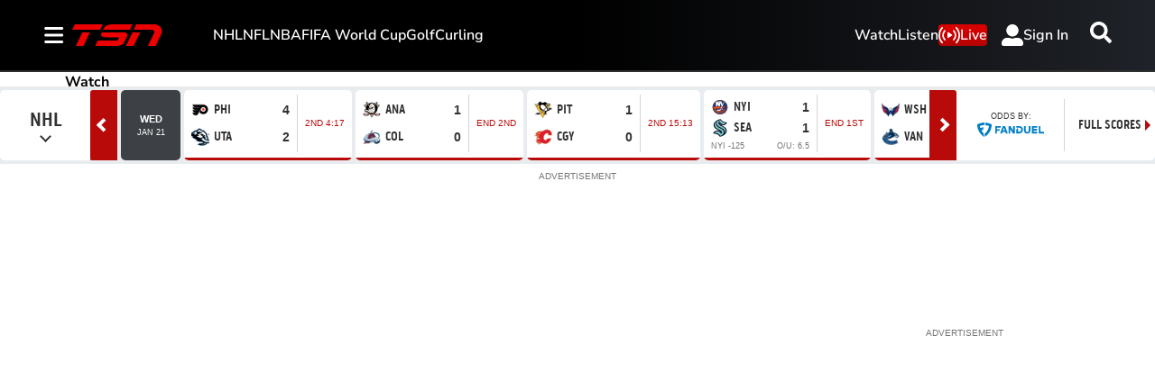

--- FILE ---
content_type: text/html; charset=utf-8
request_url: https://www.tsn.ca/video/1.2144722
body_size: 36934
content:
<!DOCTYPE html><html lang="en" dir="ltr"><head><link rel="preconnect" href="https://tru.am"/><link rel="dns-prefetch" href="https://tru.am"/><link rel="preconnect" href="https://cdn.confiant-integrations.net"/><link rel="dns-prefetch" href="https://cdn.confiant-integrations.net"/><link rel="preconnect" href="https://sb.scorecardresearch.com"/><link rel="dns-prefetch" href="https://sb.scorecardresearch.com"/><link rel="preconnect" href="https://c.amazon-adsystem.com"/><link rel="dns-prefetch" href="https://c.amazon-adsystem.com"/><link rel="preconnect" href="https://cdn.optimizely.com"/><link rel="dns-prefetch" href="https://cdn.optimizely.com"/><link rel="preconnect" href="https://cdn.permutive.com"/><link rel="dns-prefetch" href="https://cdn.permutive.com"/><link rel="preconnect" href="https://identity.mparticle.com"/><link rel="dns-prefetch" href="https://identity.mparticle.com"/><link rel="preconnect" href="https://jssdkcdns.mparticle.com"/><link rel="dns-prefetch" href="https://jssdkcdns.mparticle.com"/><link rel="preconnect" href="https://micro.rubiconproject.com"/><link rel="dns-prefetch" href="https://micro.rubiconproject.com"/><link rel="preconnect" href="https://cdn.confiant-integrations.net"/><link rel="dns-prefetch" href="https://cdn.confiant-integrations.net"/><link rel="preconnect" href="https://securepubads.g.doubleclick.net"/><link rel="dns-prefetch" href="https://securepubads.g.doubleclick.net"/><link rel="preconnect" href="https://googleads.g.doubleclick.net"/><link rel="dns-prefetch" href="https://googleads.g.doubleclick.net"/><link rel="preconnect" href="https://pagead2.googlesyndication.com"/><link rel="dns-prefetch" href="https://pagead2.googlesyndication.com"/><link rel="preconnect" href="https://s.ntv.io"/><link rel="dns-prefetch" href="https://s.ntv.io"/><link rel="preconnect" href="https://static.chartbeat.com"/><link rel="dns-prefetch" href="https://static.chartbeat.com"/><link rel="preconnect" href="https://config.aps.amazon-adsystem.com"/><link rel="dns-prefetch" href="https://config.aps.amazon-adsystem.com"/><link rel="preconnect" href="https://cdn.jsdelivr.net"/><link rel="dns-prefetch" href="https://cdn.jsdelivr.net"/><link rel="preconnect" href="https://s.go-mpulse.net"/><link rel="dns-prefetch" href="https://s.go-mpulse.net"/><link rel="preconnect" href="https://www.googletagmanager.com"/><link rel="dns-prefetch" href="https://www.googletagmanager.com"/><link rel="preconnect" href="https://pixel.tapad.com"/><link rel="dns-prefetch" href="https://pixel.tapad.com"/><link rel="preconnect" href="https://api.permutive.com"/><link rel="dns-prefetch" href="https://api.permutive.com"/><link rel="preconnect" href="https://www.queryly.com"/><link rel="dns-prefetch" href="https://www.queryly.com"/><link rel="preconnect" href="https://widgets.sports.bellmedia.ca"/><link rel="dns-prefetch" href="https://widgets.sports.bellmedia.ca"/><link rel="preconnect" href="https://jadserve.postrelease.com"/><link rel="dns-prefetch" href="https://jadserve.postrelease.com"/><link rel="preconnect" href="https://s3.us-west-2.amazonaws.com"/><link rel="dns-prefetch" href="https://s3.us-west-2.amazonaws.com"/><link rel="preconnect" href="https://tpc.googlesyndication.com"/><link rel="dns-prefetch" href="https://tpc.googlesyndication.com"/><link rel="preconnect" href="https://s0.2mdn.net"/><link rel="dns-prefetch" href="https://s0.2mdn.net"/><link rel="preconnect" href="https://www.googletagservices.com"/><link rel="dns-prefetch" href="https://www.googletagservices.com"/><link rel="preconnect" href="https://ad.doubleclick.net"/><link rel="dns-prefetch" href="https://ad.doubleclick.net"/><link rel="preconnect" href="https://eus.rubiconproject.com"/><link rel="dns-prefetch" href="https://eus.rubiconproject.com"/><link rel="preconnect" href="https://ib.adnxs.com"/><link rel="dns-prefetch" href="https://ib.adnxs.com"/><link rel="preconnect" href="https://prebid-server.rubiconproject.com"/><link rel="dns-prefetch" href="https://prebid-server.rubiconproject.com"/><link rel="preconnect" href="https://assets.a-mo.net"/><link rel="dns-prefetch" href="https://assets.a-mo.net"/><link rel="preconnect" href="https://d6vbkv8rsyksv.cloudfront.net"/><link rel="dns-prefetch" href="https://d6vbkv8rsyksv.cloudfront.net"/><link rel="preconnect" href="https://cdn.viafoura.net"/><link rel="dns-prefetch" href="https://cdn.viafoura.net"/><link rel="preconnect" href="https://api.viafoura.co"/><link rel="dns-prefetch" href="https://api.viafoura.co"/><link rel="preconnect" href="https://cdn-magiclinks.trackonomics.net"/><link rel="dns-prefetch" href="https://cdn-magiclinks.trackonomics.net"/><meta name="viewport" content="width=device-width, initial-scale=1"/><meta charset="UTF-8"/><link rel="icon" type="image/x-icon" href="/pf/resources/images/tsn/favicon.ico?d=197"/><title>Watch - TSN</title><meta name="description" content="Watch Top Sports Video Highlights – NHL, WNBA, PWHL, MLS, MLB, Tennis &amp; Curling. TSN Game recaps for Canadian fans."/><meta property="og:description" content="Watch Top Sports Video Highlights – NHL, WNBA, PWHL, MLS, MLB, Tennis &amp; Curling. TSN Game recaps for Canadian fans."/><meta name="twitter:description" content="Watch Top Sports Video Highlights – NHL, WNBA, PWHL, MLS, MLB, Tennis &amp; Curling. TSN Game recaps for Canadian fans."/><meta property="og:title" content="Watch - TSN"/><meta name="twitter:title" content="Watch - TSN"/><meta property="og:image" content="https://www.tsn.ca/resizer/v2/https%3A%2F%2Fstatic.themebuilder.aws.arc.pub%2Fbellmediainc%2F1741638444992.svg?auth=d83525f3cadeb52ae5ac7eaea6b88e653cfe73fbc2c61be80b9069542778faff&amp;width=1200"/><meta property="og:image:alt" content="Watch - TSN"/><meta name="twitter:image" content="https://www.tsn.ca/resizer/v2/https%3A%2F%2Fstatic.themebuilder.aws.arc.pub%2Fbellmediainc%2F1741638444992.svg?auth=d83525f3cadeb52ae5ac7eaea6b88e653cfe73fbc2c61be80b9069542778faff&amp;width=1200"/><meta name="twitter:image:alt" content="Watch - TSN"/><meta name="keywords" property="keywords" content="TSN video highlights, women’s sports Canada, NHL recaps, WNBA highlights, PWHL videos, tennis replays, soccer highlights, curling matches, sports analysis, live game moments"/><meta name="fb:pages" property="fb:pages" content="178835736054"/><meta name="og:url" property="og:url" content="https://www.tsn.ca"/><meta name="og:site_name" property="og:site_name" content="TSN"/><meta name="og:type" property="og:type" content="website"/><meta property="og:site_name" content="TSN"/><meta name="twitter:site" content="@TSN_Sports"/><meta name="twitter:card" content="summary_large_image"/><link rel="canonical" href="https://www.tsn.ca/video/1.2144722"/><link id="fusion-template-styles" rel="stylesheet" type="text/css" href="/pf/dist/components/combinations/default.css?d=197&amp;mxId=00000000"/><link id="fusion-siteStyles-styles" rel="stylesheet" type="text/css" href="/pf/dist/css/tsn.css?d=197&amp;mxId=00000000"/><link rel="stylesheet" href="https://stackpath.bootstrapcdn.com/bootstrap/4.1.3/css/bootstrap.min.css"/><script type="application/javascript" id="polyfill-script">if(!Array.prototype.includes||!(window.Object && window.Object.assign)||!window.Promise||!window.Symbol||!window.fetch){document.write('<script type="application/javascript" src="/pf/dist/engine/polyfill.js?d=197&mxId=00000000" defer=""><\/script>')}</script><script id="fusion-engine-react-script" type="application/javascript" src="/pf/dist/engine/react.js?d=197&amp;mxId=00000000" defer=""></script><script id="fusion-engine-combinations-script" type="application/javascript" src="/pf/dist/components/combinations/default.js?d=197&amp;mxId=00000000" defer=""></script><style>body { writing-mode: horizontal-tb; }</style><script data-integration="inlineScripts">
    (function() {
      var _sf_async_config = window._sf_async_config = (window._sf_async_config || {});
      _sf_async_config.uid = 65778;
      _sf_async_config.domain = "tsn.ca";
      _sf_async_config.useCanonical = false;
      _sf_async_config.useCanonicalDomain = false;
      _sf_async_config.path = '/video/1.2144722';
      _sf_async_config.flickerControl = false;
      _sf_async_config.sections = "video";
      _sf_async_config.authors = "";
    })();
  ;
    window.addEventListener('DOMContentLoaded', (event) => {
      queryly.init("512ecf5cde144aa6", document.querySelectorAll("#fusion-app"));
    });
  ;window.isIE = !!window.MSInputMethodContext && !!document.documentMode;</script><script id="permutiveInline">
  !function(n,e,o,r,i){if(!e){e=e||{},window.permutive=e,e.q=[],e.config=i||{},e.config.projectId=o,e.config.apiKey=r,e.config.environment=e.config.environment||"production";for(var t=["addon","identify","track","trigger","query","segment","segments","ready","on","once","user","consent"],c=0;c<t.length;c++){var f=t[c];e[f]=function(n){return function(){var o=Array.prototype.slice.call(arguments,0);e.q.push({functionName:n,arguments:o})}}(f)}}}(document,window.permutive,"289d106c-df24-4cd9-a9fa-753e928c23ad","b1a4360a-3db9-4b39-b09d-c3e14666840a",{}); 
  window.googletag=window.googletag||{},window.googletag.cmd=window.googletag.cmd||[],window.googletag.cmd.push(function(){if(0===window.googletag.pubads().getTargeting("permutive").length){var g=window.localStorage.getItem("_pdfps");window.googletag.pubads().setTargeting("permutive",g?JSON.parse(g):[])}}); 
  permutive.addon('web', {
  "page": {
    "user_info": {
      "authStatus": "anonymous"
    },
    "product_info": {
      "platform": "web",
      "productName": "tsn",
      "environment": "production"
    },
    "page_info": {
      "type": "section",
      "siteSection": "video",
      "name": "tsn:video",
      "gsCat": []
    }
  }
})
  </script><script id="permutive" async="" src="https://cdn.permutive.com/289d106c-df24-4cd9-a9fa-753e928c23ad-web.js"></script><script id="amazon-header-bidding-inline" data-integration="amazonScript">!function(a9,a,p,s,t,A,g){if(a[a9])return;function q(c,r){a[a9]._Q.push([c,r])}a[a9]={init:function(){q("i",arguments)},fetchBids:function(){q("f",arguments)},setDisplayBids:function(){},targetingKeys:function(){return[]},_Q:[]};A=p.createElement(s);A.async=!0;A.src=t;g=p.getElementsByTagName(s)[0];g.parentNode.insertBefore(A,g)}("apstag",window,document,"script","https://c.amazon-adsystem.com/aax2/apstag.js");apstag.init({pubID: '3733',adServer: 'googletag'});</script><script id="magnite-inline" data-integration="gptScripts">var pbjs = pbjs || {};
  pbjs.que = pbjs.que || [];</script><script id="magnite-script" async="" src="https://micro.rubiconproject.com/prebid/dynamic/13126.js"></script><script id="confiant-script" async="" src="https://cdn.confiant-integrations.net/5rJjPRoNo_MlaGcpOA6YOlm0Fmw/gpt_and_prebid/config.js"></script><script id="gpt-inline" data-integration="gptScripts">window.googletag = window.googletag || { cmd: [] };</script><script id="gpt-script" async="" src="https://securepubads.g.doubleclick.net/tag/js/gpt.js"></script><script id="comscore" src="https://d6vbkv8rsyksv.cloudfront.net/prod/comscore/comscore.v7.11.1.js" async=""></script><script id="comscore-init" data-integration="comscoreInit">
    (function waitForComscore() {
      // Check if the Comscore namespace is available
      if (window.ns_ && window.ns_.analytics && window.ns_.analytics.configuration) {
        try {
          window.ns_.analytics.configuration.addClient(
            new window.ns_.analytics.configuration.PublisherConfiguration({
              publisherId: "3005664",
            })
          );
          // Enable debug/validation mode
          window.ns_.analytics.configuration.enableImplementationValidationMode();
          window.ns_.analytics.start();
        } catch (err) {
          console.warn("[Comscore] Initialization error:", err);
        }
      } else {
        // Retry every 100ms until Comscore is ready
        setTimeout(waitForComscore, 100);
      }
    })();
  </script><script id="comscoreInline" data-integration="comscoreInline">
    var _comscore = _comscore || [];
    _comscore.push({
      c1: "2",
      c2: "3005664",
      options: {
        enableFirstPartyCookie: true,
        bypassUserConsentRequirementFor1PCookie: true,
      },
    });
    (function() {
      var s = document.createElement("script"),
          el = document.getElementsByTagName("script")[0];
      s.async = true;
      s.src = "https://sb.scorecardresearch.com/cs/3005664/beacon.js";
      el.parentNode.insertBefore(s, el);
    })();
  </script><noscript id="comscore-noscript" data-integration="comscore"><img alt="comscore" src="https://sb.scorecardresearch.com/p?c1=2&amp;c2=3005664&amp;cv=4.4.0&amp;cj=1"/></noscript><script id="newrelic-script" src="/pf/resources/js/newrelic.js?d=197"></script><div id="ujet-widget" style="position:relative;z-index:999999"></div><script id="virtual-assistant-script" src="https://bell-prod-jb0r6z7.ca.ccaiplatform.com/web-sdk/v3/widget.js"></script><script id="virtual-assistant-inline" data-integration="virtualAssistantScript">
  window.addEventListener("DOMContentLoaded", function () {
    function getAuthToken() {
      return fetch('https://apigate.bell.ca/api/ccaip/auth/token', {
        method: 'POST',
        headers: {
          'Content-Type': 'application/json'
        }
      }).then(function (resp) {
        return resp.json().then(function (data) {
          return data;
        });
      });
    }

    if (typeof UJET === 'undefined') {
      return;
    }

    var ujet = new UJET({
      companyId: "172685537896324428e5486e9f03816b6",
      authenticate: getAuthToken,
      host: "https://bell-prod-jb0r6z7.ca.ccaiplatform.com",
      lang: "en",
    });
    ujet.config({
    menuKey: "CHAT VA | WEB | EN | TSN",
    messages: {
    en: {
        menu: {
            greeting: "",
            queueMessage: ""
        },
        chat: {
            startMessage: "",
            "muteChat": "Mute Chat"
        },
        rating: {
            formTitle: "How satisfied were you with the service you received today?",
            resultTitle: "Thank you",
            resultSubtitle: "Your feedback has been submitted"
        }
    },
    'fr-CA': {
        menu: {
            greeting: "",
            queueMessage: ""
        },
        chat: {
            startMessage: "",
            "muteChat": "Réactiver le son de la conversation"
        },
        rating: {
            formTitle: "Quel est votre niveau de satisfaction concernant le service reçu aujourd’hui ?",
            resultTitle: "Merci",
            resultSubtitle: "Vos commentaires ont été soumis"
        }
    }
    },
    preferredChannel: "chat",
    disableLauncher: true,
      customData: {
        "Province": {
            "label": "Province",
            "value": "on"
        },
        "Language": {
            "label": "Language",
            "value": "en"
        },
        "brand": {
            "label": "brand",
            "value": "Bell Media - TSN"
        },
        "chat_id":{
          "label": "chat_id",
          "value": ""
        },
        "domain": {
            "label": "domain",
            "value": "consumer"
        }
    }})

    ujet.mount("#ujet-widget");

 const ccaasWidgetElement = document.getElementById("ujet-widget");

    if (ccaasWidgetElement?.shadowRoot) {
      const shadow = ccaasWidgetElement.shadowRoot;

      const link = document.createElement("link");
      link.setAttribute("rel", "stylesheet");
      link.setAttribute("type", "text/css");
      link.setAttribute("href", "/pf/resources/css/echat/echat.css?d=197");
      shadow.appendChild(link);
    }

function updateVirtualAgentAvatars() {
  document.querySelectorAll('.message-item[data-from="virtual_agent"] .message_avatar img').forEach(function(img) {
    img.src = '/pf/resources/images/sports/tsn/agentIcon.png?d=197'; 
  });
}

// Initial run
updateVirtualAgentAvatars();

if (ccaasWidgetElement) {
  const observer = new MutationObserver(updateVirtualAgentAvatars);
  observer.observe(ccaasWidgetElement, { childList: true, subtree: true });
}
  const openText = "Click to open";
  const closeText = "Click to close";

    var launcher = document.getElementById('launcher');
      launcher?.addEventListener('click', function() {
        if (ujet.visible) {
          ujet.hide();
          launcher.textContent = openText;
        } else {
          ujet.show();
          launcher.textContent = closeText;
        }
    });
    
    });</script><script async="" data-integration="nativo-ad" src="https://s.ntv.io/serve/load.js"></script><script async="" data-integration="chartbeat" src="https://static.chartbeat.com/js/chartbeat_video.js"></script><script async="" src="https://static.chartbeat.com/js/chartbeat_mab.js"></script><script defer="" data-integration="queryly" src="https://www.queryly.com/js/queryly.v4.min.js"></script>
<script>(window.BOOMR_mq=window.BOOMR_mq||[]).push(["addVar",{"rua.upush":"false","rua.cpush":"false","rua.upre":"false","rua.cpre":"false","rua.uprl":"false","rua.cprl":"false","rua.cprf":"false","rua.trans":"","rua.cook":"false","rua.ims":"false","rua.ufprl":"false","rua.cfprl":"false","rua.isuxp":"false","rua.texp":"norulematch","rua.ceh":"false","rua.ueh":"false","rua.ieh.st":"0"}]);</script>
                              <script>!function(e){var n="https://s.go-mpulse.net/boomerang/";if("False"=="True")e.BOOMR_config=e.BOOMR_config||{},e.BOOMR_config.PageParams=e.BOOMR_config.PageParams||{},e.BOOMR_config.PageParams.pci=!0,n="https://s2.go-mpulse.net/boomerang/";if(window.BOOMR_API_key="3UC47-RERZA-R92TG-DLNHN-QKE7X",function(){function e(){if(!o){var e=document.createElement("script");e.id="boomr-scr-as",e.src=window.BOOMR.url,e.async=!0,i.parentNode.appendChild(e),o=!0}}function t(e){o=!0;var n,t,a,r,d=document,O=window;if(window.BOOMR.snippetMethod=e?"if":"i",t=function(e,n){var t=d.createElement("script");t.id=n||"boomr-if-as",t.src=window.BOOMR.url,BOOMR_lstart=(new Date).getTime(),e=e||d.body,e.appendChild(t)},!window.addEventListener&&window.attachEvent&&navigator.userAgent.match(/MSIE [67]\./))return window.BOOMR.snippetMethod="s",void t(i.parentNode,"boomr-async");a=document.createElement("IFRAME"),a.src="about:blank",a.title="",a.role="presentation",a.loading="eager",r=(a.frameElement||a).style,r.width=0,r.height=0,r.border=0,r.display="none",i.parentNode.appendChild(a);try{O=a.contentWindow,d=O.document.open()}catch(_){n=document.domain,a.src="javascript:var d=document.open();d.domain='"+n+"';void(0);",O=a.contentWindow,d=O.document.open()}if(n)d._boomrl=function(){this.domain=n,t()},d.write("<bo"+"dy onload='document._boomrl();'>");else if(O._boomrl=function(){t()},O.addEventListener)O.addEventListener("load",O._boomrl,!1);else if(O.attachEvent)O.attachEvent("onload",O._boomrl);d.close()}function a(e){window.BOOMR_onload=e&&e.timeStamp||(new Date).getTime()}if(!window.BOOMR||!window.BOOMR.version&&!window.BOOMR.snippetExecuted){window.BOOMR=window.BOOMR||{},window.BOOMR.snippetStart=(new Date).getTime(),window.BOOMR.snippetExecuted=!0,window.BOOMR.snippetVersion=12,window.BOOMR.url=n+"3UC47-RERZA-R92TG-DLNHN-QKE7X";var i=document.currentScript||document.getElementsByTagName("script")[0],o=!1,r=document.createElement("link");if(r.relList&&"function"==typeof r.relList.supports&&r.relList.supports("preload")&&"as"in r)window.BOOMR.snippetMethod="p",r.href=window.BOOMR.url,r.rel="preload",r.as="script",r.addEventListener("load",e),r.addEventListener("error",function(){t(!0)}),setTimeout(function(){if(!o)t(!0)},3e3),BOOMR_lstart=(new Date).getTime(),i.parentNode.appendChild(r);else t(!1);if(window.addEventListener)window.addEventListener("load",a,!1);else if(window.attachEvent)window.attachEvent("onload",a)}}(),"".length>0)if(e&&"performance"in e&&e.performance&&"function"==typeof e.performance.setResourceTimingBufferSize)e.performance.setResourceTimingBufferSize();!function(){if(BOOMR=e.BOOMR||{},BOOMR.plugins=BOOMR.plugins||{},!BOOMR.plugins.AK){var n=""=="true"?1:0,t="",a="amjgsdqxij7rk2lrtspa-f-61a6d57be-clientnsv4-s.akamaihd.net",i="false"=="true"?2:1,o={"ak.v":"39","ak.cp":"1740410","ak.ai":parseInt("1128211",10),"ak.ol":"0","ak.cr":8,"ak.ipv":4,"ak.proto":"h2","ak.rid":"224bf942","ak.r":41994,"ak.a2":n,"ak.m":"dscr","ak.n":"ff","ak.bpcip":"3.18.105.0","ak.cport":57738,"ak.gh":"23.66.124.21","ak.quicv":"","ak.tlsv":"tls1.3","ak.0rtt":"","ak.0rtt.ed":"","ak.csrc":"-","ak.acc":"","ak.t":"1769053342","ak.ak":"hOBiQwZUYzCg5VSAfCLimQ==cKYAjZFobRvgda0k8Uyad5NfiksxN8lN8tXRyEDAh5lOewfVBzYwvSsabEtw6rkf175Whk4M1tj97VsNAVqoDBagrCxy/Om2Tr+vaDGhLmSeodh28XXwyiThFR0wqUza9xYJoTtiIuAElQOKOKMFJdE34Rs9grf95421HkusqYL7dHYwNNg74rSdHzge3e0RbPAiyttpuhjgZK1lf67EHitJ4nx5duj4SqOAI+TG4ChHx/qeJrOuWyXK56H5wK3WF41fdTgb6ShiUB6XGxXYw5+vi6OGXlPRIeffN39BiTO2Mn0bNhOq1N70ILAXj+Nxbr7uIAQTFZ/RrbaVNdqVE4xeVVmv/uqGIKS8S6WRjzcJ7tLMiTtxmIuPjaej9KlGjts2KSe1iAFOJyGqu23NiS86Ayj+1VlDKhnk0goI6bk=","ak.pv":"22","ak.dpoabenc":"","ak.tf":i};if(""!==t)o["ak.ruds"]=t;var r={i:!1,av:function(n){var t="http.initiator";if(n&&(!n[t]||"spa_hard"===n[t]))o["ak.feo"]=void 0!==e.aFeoApplied?1:0,BOOMR.addVar(o)},rv:function(){var e=["ak.bpcip","ak.cport","ak.cr","ak.csrc","ak.gh","ak.ipv","ak.m","ak.n","ak.ol","ak.proto","ak.quicv","ak.tlsv","ak.0rtt","ak.0rtt.ed","ak.r","ak.acc","ak.t","ak.tf"];BOOMR.removeVar(e)}};BOOMR.plugins.AK={akVars:o,akDNSPreFetchDomain:a,init:function(){if(!r.i){var e=BOOMR.subscribe;e("before_beacon",r.av,null,null),e("onbeacon",r.rv,null,null),r.i=!0}return this},is_complete:function(){return!0}}}}()}(window);</script></head><body class="b-body l-section l-section--video"><a class="skip-main" href="#main">Skip to main content</a><div id="fusion-app" class="c-stack b-application" data-style-direction="vertical" data-style-justification="start" data-style-alignment="unset" data-style-inline="false" data-style-wrap="nowrap"><div class="c-stack b-single-column-regular" data-style-direction="vertical" data-style-justification="start" data-style-alignment="unset" data-style-inline="false" data-style-wrap="nowrap"><header class="c-stack b-single-column-regular__navigation" data-style-direction="vertical" data-style-justification="start" data-style-alignment="unset" data-style-inline="false" data-style-wrap="nowrap"><nav id="main-nav" class="b-header-nav-chain-custom " aria-label="Sections Menu"><div class="b-header-nav-chain-custom__top-layout"><div class="b-header-nav-chain-custom__nav-left"><div class="nav-components--mobile" data-testid="nav-chain-nav-components-mobile-left"><div class="menu-widget"><button data-testid="nav-chain-nav-section-button" aria-label="Sections" class="c-button c-button--small c-button--secondary-reverse b-header-nav-chain-custom__nav-section-button" type="button"><svg class="c-icon" width="48" height="48" xmlns="http://www.w3.org/2000/svg" viewBox="0 0 512 512" fill="currentColor" aria-hidden="true" focusable="false"><path d="M25 96C25 78.33 39.33 64 57 64H441C458.7 64 473 78.33 473 96C473 113.7 458.7 128 441 128H57C39.33 128 25 113.7 25 96ZM25 256C25 238.3 39.33 224 57 224H441C458.7 224 473 238.3 473 256C473 273.7 458.7 288 441 288H57C39.33 288 25 273.7 25 256ZM441 448H57C39.33 448 25 433.7 25 416C25 398.3 39.33 384 57 384H441C458.7 384 473 398.3 473 416C473 433.7 458.7 448 441 448Z"></path></svg></button></div></div><div class="nav-components--desktop" data-testid="nav-chain-nav-components-desktop-left"><div class="menu-widget"><button data-testid="nav-chain-nav-section-button" aria-label="Sections" class="c-button c-button--small c-button--secondary-reverse b-header-nav-chain-custom__nav-section-button" type="button"><span>Sections</span><svg class="c-icon" width="48" height="48" xmlns="http://www.w3.org/2000/svg" viewBox="0 0 512 512" fill="currentColor" aria-hidden="true" focusable="false"><path d="M25 96C25 78.33 39.33 64 57 64H441C458.7 64 473 78.33 473 96C473 113.7 458.7 128 441 128H57C39.33 128 25 113.7 25 96ZM25 256C25 238.3 39.33 224 57 224H441C458.7 224 473 238.3 473 256C473 273.7 458.7 288 441 288H57C39.33 288 25 273.7 25 256ZM441 448H57C39.33 448 25 433.7 25 416C25 398.3 39.33 384 57 384H441C458.7 384 473 398.3 473 416C473 433.7 458.7 448 441 448Z"></path></svg></button></div></div></div><div style="width:200px;height:60px" aria-hidden="true"></div><nav aria-label="Top Links" class="c-stack b-header-nav-chain-custom__links-list" data-style-direction="horizontal" data-style-justification="start" data-style-alignment="center" data-style-inline="false" data-style-wrap="wrap"><span class="b-header-nav-chain-custom__links-list-item"><a class="c-link" href="/nhl">NHL</a></span><span class="b-header-nav-chain-custom__links-list-item"><a class="c-link" href="/nfl">NFL</a></span><span class="b-header-nav-chain-custom__links-list-item"><a class="c-link" href="/nba">NBA</a></span><span class="b-header-nav-chain-custom__links-list-item"><a class="c-link" href="/soccer/fifa-world-cup">FIFA World Cup</a></span><span class="b-header-nav-chain-custom__links-list-item"><a class="c-link" href="/golf">Golf</a></span><span class="b-header-nav-chain-custom__links-list-item"><a class="c-link" href="/curling">Curling</a></span></nav><div class="b-header-nav-chain-custom__nav-right"><div class="nav-components--mobile" data-testid="nav-chain-nav-components-mobile-right"><div class="menu-widget"><a aria-label="Scores" class="c-link b-nav-cta b-nav-cta__scores" href="/scores/"><svg class="c-icon" width="48" height="48" xmlns="http://www.w3.org/2000/svg" viewBox="0 0 24 24" preserveAspectRatio="xMinYMid meet" fill="currentColor" stroke="currentColor" aria-hidden="true" focusable="false"><g clip-path="url(#clip0_4855_70788)"><path d="M27.5 21.56H1.5C0.67 21.56 0 20.77 0 19.8V1.76C0 0.79 0.67 0 1.5 0H27.5C28.33 0 29 0.79 29 1.76V19.81C29 20.78 28.33 21.57 27.5 21.57V21.56Z" fill="white"></path><path d="M4.54883 10.2637C4.54883 9.24805 4.65234 8.43164 4.85938 7.81445C5.07031 7.19336 5.38086 6.71484 5.79102 6.37891C6.20508 6.04297 6.72461 5.875 7.34961 5.875C7.81055 5.875 8.21484 5.96875 8.5625 6.15625C8.91016 6.33984 9.19727 6.60742 9.42383 6.95898C9.65039 7.30664 9.82812 7.73242 9.95703 8.23633C10.0859 8.73633 10.1504 9.41211 10.1504 10.2637C10.1504 11.2715 10.0469 12.0859 9.83984 12.707C9.63281 13.3242 9.32227 13.8027 8.9082 14.1426C8.49805 14.4785 7.97852 14.6465 7.34961 14.6465C6.52148 14.6465 5.87109 14.3496 5.39844 13.7559C4.83203 13.041 4.54883 11.877 4.54883 10.2637ZM5.63281 10.2637C5.63281 11.6738 5.79688 12.6133 6.125 13.082C6.45703 13.5469 6.86523 13.7793 7.34961 13.7793C7.83398 13.7793 8.24023 13.5449 8.56836 13.0762C8.90039 12.6074 9.06641 11.6699 9.06641 10.2637C9.06641 8.84961 8.90039 7.91016 8.56836 7.44531C8.24023 6.98047 7.83008 6.74805 7.33789 6.74805C6.85352 6.74805 6.4668 6.95312 6.17773 7.36328C5.81445 7.88672 5.63281 8.85352 5.63281 10.2637Z" fill="black"></path><path d="M24.0918 13.4863V14.5H18.4141C18.4062 14.2461 18.4473 14.002 18.5371 13.7676C18.6816 13.3809 18.9121 13 19.2285 12.625C19.5488 12.25 20.0098 11.8164 20.6113 11.3242C21.5449 10.5586 22.1758 9.95312 22.5039 9.50781C22.832 9.05859 22.9961 8.63477 22.9961 8.23633C22.9961 7.81836 22.8457 7.4668 22.5449 7.18164C22.248 6.89258 21.8594 6.74805 21.3789 6.74805C20.8711 6.74805 20.4648 6.90039 20.1602 7.20508C19.8555 7.50977 19.7012 7.93164 19.6973 8.4707L18.6133 8.35938C18.6875 7.55078 18.9668 6.93555 19.4512 6.51367C19.9355 6.08789 20.5859 5.875 21.4023 5.875C22.2266 5.875 22.8789 6.10352 23.3594 6.56055C23.8398 7.01758 24.0801 7.58398 24.0801 8.25977C24.0801 8.60352 24.0098 8.94141 23.8691 9.27344C23.7285 9.60547 23.4941 9.95508 23.166 10.3223C22.8418 10.6895 22.3008 11.1934 21.543 11.834C20.9102 12.3652 20.5039 12.7266 20.3242 12.918C20.1445 13.1055 19.9961 13.2949 19.8789 13.4863H24.0918Z" fill="black"></path><path d="M15 2H14V20H15V2Z" fill="black"></path></g><defs><clipPath id="clip0_4855_70788"><rect width="29" height="21.7" fill="white"></rect></clipPath></defs></svg>Scores</a></div></div><div class="nav-components--desktop" data-testid="nav-chain-nav-components-desktop-right"><div class="menu-widget"><nav aria-label="More Links" class="c-stack b-links-bar" data-style-direction="horizontal" data-style-justification="center" data-style-alignment="unset" data-style-inline="false" data-style-wrap="wrap"><a class="c-link" href="/video">Watch</a><span class="c-separator"></span><a class="c-link" href="/radio">Listen</a></nav><hr class="c-divider"/></div><div class="menu-widget"><a aria-label="Live" class="c-link b-nav-cta b-nav-cta__live" href="/live/"><svg class="c-icon" width="48" height="48" xmlns="http://www.w3.org/2000/svg" viewBox="0 0 24 24" preserveAspectRatio="xMinYMid meet" fill="currentColor" stroke="currentColor" aria-hidden="true" focusable="false"><g><path d="M7.13032 17.8629C6.92145 17.8624 6.71966 17.7871 6.56161 17.6505C5.82273 16.9416 5.23548 16.0901 4.83545 15.1475C4.43542 14.2049 4.23095 13.191 4.23442 12.167C4.24697 10.0734 5.07073 8.06612 6.53253 6.56722C6.70188 6.40867 6.92727 6.32389 7.15913 6.33153C7.39098 6.33917 7.6103 6.4386 7.76885 6.60794C7.9274 6.77729 8.01218 7.00268 8.00454 7.23453C7.9969 7.46639 7.89747 7.68572 7.72812 7.84426C6.62549 9.01576 6.00264 10.5584 5.98273 12.167C5.97682 12.9407 6.12603 13.7077 6.42157 14.4226C6.71711 15.1376 7.15298 15.7861 7.7034 16.3298C7.83885 16.4468 7.93505 16.6026 7.97895 16.7762C8.02285 16.9497 8.01234 17.1325 7.94883 17.2999C7.88532 17.4672 7.77189 17.611 7.62391 17.7117C7.47594 17.8124 7.30058 17.8652 7.1216 17.8629H7.13032Z"></path><path d="M4.20677 21.1946C3.99686 21.1946 3.79414 21.1181 3.63661 20.9793C2.4737 19.8366 1.5525 18.4716 0.927815 16.9656C0.303132 15.4597 -0.012272 13.8434 0.000365255 12.2131C0.00905995 8.86952 1.30136 5.65698 3.61043 3.23881C3.69434 3.16024 3.79295 3.09903 3.90059 3.05869C4.00823 3.01835 4.12278 2.99966 4.23766 3.00372C4.35254 3.00777 4.46548 3.03448 4.57001 3.08232C4.67454 3.13015 4.76859 3.19816 4.84675 3.28244C5.00497 3.45577 5.08913 3.6841 5.08125 3.91865C5.07337 4.1532 4.97407 4.37536 4.80457 4.53768C2.86502 6.62637 1.77566 9.36428 1.75013 12.2145C1.7459 14.9904 2.83667 17.6559 4.78566 19.6325C4.96039 19.7892 5.06699 20.008 5.08275 20.2422C5.09851 20.4764 5.02218 20.7075 4.87003 20.8862C4.78837 20.9826 4.68677 21.06 4.57226 21.1133C4.45775 21.1665 4.33305 21.1942 4.20677 21.1946Z"></path><path d="M16.8608 17.8628C16.6816 17.8644 16.5062 17.8108 16.3585 17.7092C16.2108 17.6076 16.098 17.4629 16.0354 17.295C15.9728 17.127 15.9635 16.9439 16.0086 16.7704C16.0537 16.5969 16.1512 16.4416 16.2877 16.3254C16.8371 15.7818 17.2722 15.1336 17.5672 14.4192C17.8622 13.7048 18.0112 12.9385 18.0055 12.1656C17.9857 10.5569 17.3628 9.01422 16.2601 7.84281C16.0908 7.68407 15.9914 7.46455 15.9839 7.23256C15.9764 7.00057 16.0613 6.7751 16.2201 6.60575C16.3788 6.4364 16.5983 6.33706 16.8303 6.32956C17.0623 6.32206 17.2878 6.40702 17.4571 6.56576C18.9189 8.06466 19.7427 10.0719 19.7553 12.1656C19.7587 13.1895 19.5543 14.2035 19.1542 15.1461C18.7542 16.0886 18.1669 16.9402 17.4281 17.649C17.2706 17.7858 17.0694 17.8616 16.8608 17.8628Z"></path><path d="M19.7817 21.195C19.6555 21.1947 19.5308 21.1669 19.4163 21.1137C19.3017 21.0605 19.2001 20.983 19.1185 20.8867C18.967 20.7072 18.8917 20.4757 18.9086 20.2415C18.9254 20.0072 19.0331 19.7889 19.2087 19.6329C21.1573 17.6562 22.2475 14.9907 22.2428 12.215C22.2175 9.36467 21.1281 6.62667 19.1883 4.53813C19.0191 4.37518 18.9203 4.15256 18.913 3.91778C18.9057 3.68299 18.9904 3.45464 19.149 3.28144C19.2267 3.19644 19.3205 3.1278 19.425 3.07955C19.5295 3.03131 19.6426 3.00443 19.7576 3.0005C19.8726 2.99657 19.9873 3.01567 20.0949 3.05667C20.2024 3.09767 20.3007 3.15975 20.3839 3.23927C22.6949 5.65712 23.9888 8.87032 23.9983 12.215C24.011 13.8453 23.6956 15.4616 23.0709 16.9676C22.4462 18.4735 21.525 19.8385 20.3621 20.9812C20.2017 21.1217 19.995 21.1978 19.7817 21.195Z"></path><path d="M9.99219 14.5132V9.37157C9.99226 9.24512 10.028 9.12125 10.0953 9.0142C10.1626 8.90716 10.2588 8.82129 10.3727 8.76644C10.4867 8.7116 10.6138 8.69002 10.7394 8.70418C10.8651 8.71834 10.9842 8.76767 11.0831 8.8465L15.0524 11.418C15.1312 11.481 15.1948 11.5609 15.2386 11.6518C15.2823 11.7427 15.305 11.8423 15.305 11.9431C15.305 12.044 15.2823 12.1436 15.2386 12.2345C15.1948 12.3254 15.1312 12.4052 15.0524 12.4682L11.0831 15.0397C10.9841 15.1186 10.8648 15.168 10.7391 15.1821C10.6133 15.1962 10.4861 15.1745 10.3721 15.1195C10.2581 15.0645 10.1619 14.9784 10.0947 14.8711C10.0275 14.7639 9.99198 14.6398 9.99219 14.5132Z"></path></g></svg>Live</a></div><div class="menu-widget"><div class="b-sign-in-block__container"><button class="c-button c-button--medium c-button--default b-sign-in-block" type="button"><svg class="c-icon" width="24" height="24" xmlns="http://www.w3.org/2000/svg" viewBox="0 0 512 512" fill="currentColor" aria-hidden="true" focusable="false"><path d="M256 288c79.5 0 144-64.5 144-144S335.5 0 256 0 112 64.5 112 144s64.5 144 144 144zm128 32h-55.1c-22.2 10.2-46.9 16-72.9 16s-50.6-5.8-72.9-16H128C57.3 320 0 377.3 0 448v16c0 26.5 21.5 48 48 48h416c26.5 0 48-21.5 48-48v-16c0-70.7-57.3-128-128-128z"></path></svg><span>Sign In</span></button></div></div><div class="menu-widget"><button aria-label="Search" class="c-button c-button--small c-button--secondary-reverse queryly-button--nav-bar" type="button"><svg class="c-icon" width="24" height="24" xmlns="http://www.w3.org/2000/svg" viewBox="0 0 512 512" fill="currentColor" aria-hidden="true" focusable="false"><path d="M505 442.7L405.3 343c-4.5-4.5-10.6-7-17-7H372c27.6-35.3 44-79.7 44-128C416 93.1 322.9 0 208 0S0 93.1 0 208s93.1 208 208 208c48.3 0 92.7-16.4 128-44v16.3c0 6.4 2.5 12.5 7 17l99.7 99.7c9.4 9.4 24.6 9.4 33.9 0l28.3-28.3c9.4-9.4 9.4-24.6.1-34zM208 336c-70.7 0-128-57.2-128-128 0-70.7 57.2-128 128-128 70.7 0 128 57.2 128 128 0 70.7-57.2 128-128 128z"></path></svg></button></div></div></div></div><div id="flyout-overlay" data-testid="nav-chain-flyout-overlay" class="c-stack b-header-nav-chain-custom__flyout-overlay closed" data-style-direction="vertical" data-style-justification="start" data-style-alignment="unset" data-style-inline="false" data-style-wrap="nowrap"><div class="c-stack b-header-nav-chain-custom__flyout-nav-wrapper closed" data-style-direction="vertical" data-style-justification="start" data-style-alignment="unset" data-style-inline="false" data-style-wrap="nowrap"><div class="nav-menu"><div data-testid="nav-chain-nav-components-mobile" class="c-stack nav-components--mobile" data-style-direction="vertical" data-style-justification="start" data-style-alignment="unset" data-style-inline="false" data-style-wrap="nowrap"><div class="menu-widget"><div class="b-sign-in-block__container"><button class="c-button c-button--medium c-button--default b-sign-in-block" type="button"><svg class="c-icon" width="24" height="24" xmlns="http://www.w3.org/2000/svg" viewBox="0 0 512 512" fill="currentColor" aria-hidden="true" focusable="false"><path d="M256 288c79.5 0 144-64.5 144-144S335.5 0 256 0 112 64.5 112 144s64.5 144 144 144zm128 32h-55.1c-22.2 10.2-46.9 16-72.9 16s-50.6-5.8-72.9-16H128C57.3 320 0 377.3 0 448v16c0 26.5 21.5 48 48 48h416c26.5 0 48-21.5 48-48v-16c0-70.7-57.3-128-128-128z"></path></svg><span>Sign In</span></button></div></div><div class="menu-widget"><a aria-label="Live" class="c-link b-nav-cta b-nav-cta__live" href="/live/"><svg class="c-icon" width="48" height="48" xmlns="http://www.w3.org/2000/svg" viewBox="0 0 24 24" preserveAspectRatio="xMinYMid meet" fill="currentColor" stroke="currentColor" aria-hidden="true" focusable="false"><g><path d="M7.13032 17.8629C6.92145 17.8624 6.71966 17.7871 6.56161 17.6505C5.82273 16.9416 5.23548 16.0901 4.83545 15.1475C4.43542 14.2049 4.23095 13.191 4.23442 12.167C4.24697 10.0734 5.07073 8.06612 6.53253 6.56722C6.70188 6.40867 6.92727 6.32389 7.15913 6.33153C7.39098 6.33917 7.6103 6.4386 7.76885 6.60794C7.9274 6.77729 8.01218 7.00268 8.00454 7.23453C7.9969 7.46639 7.89747 7.68572 7.72812 7.84426C6.62549 9.01576 6.00264 10.5584 5.98273 12.167C5.97682 12.9407 6.12603 13.7077 6.42157 14.4226C6.71711 15.1376 7.15298 15.7861 7.7034 16.3298C7.83885 16.4468 7.93505 16.6026 7.97895 16.7762C8.02285 16.9497 8.01234 17.1325 7.94883 17.2999C7.88532 17.4672 7.77189 17.611 7.62391 17.7117C7.47594 17.8124 7.30058 17.8652 7.1216 17.8629H7.13032Z"></path><path d="M4.20677 21.1946C3.99686 21.1946 3.79414 21.1181 3.63661 20.9793C2.4737 19.8366 1.5525 18.4716 0.927815 16.9656C0.303132 15.4597 -0.012272 13.8434 0.000365255 12.2131C0.00905995 8.86952 1.30136 5.65698 3.61043 3.23881C3.69434 3.16024 3.79295 3.09903 3.90059 3.05869C4.00823 3.01835 4.12278 2.99966 4.23766 3.00372C4.35254 3.00777 4.46548 3.03448 4.57001 3.08232C4.67454 3.13015 4.76859 3.19816 4.84675 3.28244C5.00497 3.45577 5.08913 3.6841 5.08125 3.91865C5.07337 4.1532 4.97407 4.37536 4.80457 4.53768C2.86502 6.62637 1.77566 9.36428 1.75013 12.2145C1.7459 14.9904 2.83667 17.6559 4.78566 19.6325C4.96039 19.7892 5.06699 20.008 5.08275 20.2422C5.09851 20.4764 5.02218 20.7075 4.87003 20.8862C4.78837 20.9826 4.68677 21.06 4.57226 21.1133C4.45775 21.1665 4.33305 21.1942 4.20677 21.1946Z"></path><path d="M16.8608 17.8628C16.6816 17.8644 16.5062 17.8108 16.3585 17.7092C16.2108 17.6076 16.098 17.4629 16.0354 17.295C15.9728 17.127 15.9635 16.9439 16.0086 16.7704C16.0537 16.5969 16.1512 16.4416 16.2877 16.3254C16.8371 15.7818 17.2722 15.1336 17.5672 14.4192C17.8622 13.7048 18.0112 12.9385 18.0055 12.1656C17.9857 10.5569 17.3628 9.01422 16.2601 7.84281C16.0908 7.68407 15.9914 7.46455 15.9839 7.23256C15.9764 7.00057 16.0613 6.7751 16.2201 6.60575C16.3788 6.4364 16.5983 6.33706 16.8303 6.32956C17.0623 6.32206 17.2878 6.40702 17.4571 6.56576C18.9189 8.06466 19.7427 10.0719 19.7553 12.1656C19.7587 13.1895 19.5543 14.2035 19.1542 15.1461C18.7542 16.0886 18.1669 16.9402 17.4281 17.649C17.2706 17.7858 17.0694 17.8616 16.8608 17.8628Z"></path><path d="M19.7817 21.195C19.6555 21.1947 19.5308 21.1669 19.4163 21.1137C19.3017 21.0605 19.2001 20.983 19.1185 20.8867C18.967 20.7072 18.8917 20.4757 18.9086 20.2415C18.9254 20.0072 19.0331 19.7889 19.2087 19.6329C21.1573 17.6562 22.2475 14.9907 22.2428 12.215C22.2175 9.36467 21.1281 6.62667 19.1883 4.53813C19.0191 4.37518 18.9203 4.15256 18.913 3.91778C18.9057 3.68299 18.9904 3.45464 19.149 3.28144C19.2267 3.19644 19.3205 3.1278 19.425 3.07955C19.5295 3.03131 19.6426 3.00443 19.7576 3.0005C19.8726 2.99657 19.9873 3.01567 20.0949 3.05667C20.2024 3.09767 20.3007 3.15975 20.3839 3.23927C22.6949 5.65712 23.9888 8.87032 23.9983 12.215C24.011 13.8453 23.6956 15.4616 23.0709 16.9676C22.4462 18.4735 21.525 19.8385 20.3621 20.9812C20.2017 21.1217 19.995 21.1978 19.7817 21.195Z"></path><path d="M9.99219 14.5132V9.37157C9.99226 9.24512 10.028 9.12125 10.0953 9.0142C10.1626 8.90716 10.2588 8.82129 10.3727 8.76644C10.4867 8.7116 10.6138 8.69002 10.7394 8.70418C10.8651 8.71834 10.9842 8.76767 11.0831 8.8465L15.0524 11.418C15.1312 11.481 15.1948 11.5609 15.2386 11.6518C15.2823 11.7427 15.305 11.8423 15.305 11.9431C15.305 12.044 15.2823 12.1436 15.2386 12.2345C15.1948 12.3254 15.1312 12.4052 15.0524 12.4682L11.0831 15.0397C10.9841 15.1186 10.8648 15.168 10.7391 15.1821C10.6133 15.1962 10.4861 15.1745 10.3721 15.1195C10.2581 15.0645 10.1619 14.9784 10.0947 14.8711C10.0275 14.7639 9.99198 14.6398 9.99219 14.5132Z"></path></g></svg>Live</a></div><div class="menu-widget"><button aria-label="Search" class="c-button c-button--small c-button--secondary-reverse queryly-button--section-menu" type="button"><svg class="c-icon" width="24" height="24" xmlns="http://www.w3.org/2000/svg" viewBox="0 0 512 512" fill="currentColor" aria-hidden="true" focusable="false"><path d="M505 442.7L405.3 343c-4.5-4.5-10.6-7-17-7H372c27.6-35.3 44-79.7 44-128C416 93.1 322.9 0 208 0S0 93.1 0 208s93.1 208 208 208c48.3 0 92.7-16.4 128-44v16.3c0 6.4 2.5 12.5 7 17l99.7 99.7c9.4 9.4 24.6 9.4 33.9 0l28.3-28.3c9.4-9.4 9.4-24.6.1-34zM208 336c-70.7 0-128-57.2-128-128 0-70.7 57.2-128 128-128 70.7 0 128 57.2 128 128 0 70.7-57.2 128-128 128z"></path></svg><span>Search</span></button></div></div><div data-testid="nav-chain-nav-components-desktop" class="c-stack nav-components--desktop" data-style-direction="vertical" data-style-justification="start" data-style-alignment="unset" data-style-inline="false" data-style-wrap="nowrap"><div class="menu-widget"></div></div></div><ul class="c-stack b-header-nav-chain-custom-hamburger" data-style-direction="vertical" data-style-justification="start" data-style-alignment="unset" data-style-inline="false" data-style-wrap="nowrap"><li class="b-header-nav-chain-custom-hamburger__section-item " data-testid="nav-chain-section-item"><a class="c-link" href="/subscribe" aria-hidden="true" tabindex="-1">Subscribe</a></li><li class="b-header-nav-chain-custom-hamburger__section-separator" aria-hidden="true"></li><li class="b-header-nav-chain-custom-hamburger__section-item " data-testid="nav-chain-section-item"><a class="c-link" href="/video" aria-hidden="true" tabindex="-1">Watch</a></li><li class="b-header-nav-chain-custom-hamburger__section-item " data-testid="nav-chain-section-item"><a class="c-link" href="/radio" aria-hidden="true" tabindex="-1">Listen</a></li><li class="b-header-nav-chain-custom-hamburger__section-item " data-testid="nav-chain-section-item"><a class="c-link" href="/tsnplus" aria-hidden="true" tabindex="-1">TSN+</a></li><li class="b-header-nav-chain-custom-hamburger__section-item " data-testid="nav-chain-section-item"><a class="c-link" href="/betting" aria-hidden="true" tabindex="-1">Betting</a></li><li class="b-header-nav-chain-custom-hamburger__section-item " data-testid="nav-chain-section-item"><a class="c-link" href="/bardown" aria-hidden="true" tabindex="-1">Bardown</a></li><li class="b-header-nav-chain-custom-hamburger__section-separator" aria-hidden="true"></li><li class="b-header-nav-chain-custom-hamburger__section-item b-header-nav-chain-custom-hamburger__section-item--anchor" data-testid="nav-chain-section-item"><div data-testid="nav-chain-section-item-subsection" class="c-stack b-header-nav-chain-custom-hamburger__subsection-anchor subsection-anchor " data-style-direction="horizontal" data-style-justification="start" data-style-alignment="center" data-style-inline="false" data-style-wrap="nowrap"><button aria-expanded="false" aria-controls="header_sub_section_nhl" aria-label="Show NHL sub sections" class="c-button c-button--medium c-button--default b-header-nav-chain-custom-hamburger__drawer" type="button"><span><div class="c-stack" data-style-direction="horizontal" data-style-justification="space-between" data-style-alignment="center" data-style-inline="false" data-style-wrap="nowrap">NHL<svg class="c-icon" width="20" height="20" xmlns="http://www.w3.org/2000/svg" viewBox="0 0 512 512" fill="currentColor" aria-hidden="true" focusable="false"><path d="M256 416C247.812 416 239.62 412.875 233.38 406.625L41.38 214.625C28.88 202.125 28.88 181.875 41.38 169.375C53.88 156.875 74.13 156.875 86.63 169.375L256 338.8L425.4 169.4C437.9 156.9 458.15 156.9 470.65 169.4C483.15 181.9 483.15 202.15 470.65 214.65L278.65 406.65C272.4 412.9 264.2 416 256 416Z"></path></svg></div></span></button></div><div class="b-header-nav-chain-custom-hamburger__subsection-container "><ul class="b-header-nav-chain-custom-hamburger__subsection-menu" id="header_sub_section_nhl"><li class="b-header-nav-chain-custom-hamburger__subsection-item" data-testid="nav-chain-subsection-item"><a class="c-link" href="/nhl">NHL</a></li><li class="b-header-nav-chain-custom-hamburger__subsection-item" data-testid="nav-chain-subsection-item"><a class="c-link" href="/nhl/video">Video</a></li><li class="b-header-nav-chain-custom-hamburger__subsection-item" data-testid="nav-chain-subsection-item"><a class="c-link" href="/nhl/scores">Scores</a></li><li class="b-header-nav-chain-custom-hamburger__subsection-item" data-testid="nav-chain-subsection-item"><a class="c-link" href="/nhl/schedule">Schedule</a></li><li class="b-header-nav-chain-custom-hamburger__subsection-item" data-testid="nav-chain-subsection-item"><a class="c-link" href="/nhl/standings">Standings</a></li><li class="b-header-nav-chain-custom-hamburger__subsection-item" data-testid="nav-chain-subsection-item"><a class="c-link" href="/nhl/leaders">Leaders</a></li><li class="b-header-nav-chain-custom-hamburger__subsection-item" data-testid="nav-chain-subsection-item"><a class="c-link" href="/nhl/statistics">Statistics</a></li><li class="b-header-nav-chain-custom-hamburger__subsection-item" data-testid="nav-chain-subsection-item"><a class="c-link" href="/nhl/teams">Teams</a></li><li class="b-header-nav-chain-custom-hamburger__subsection-item" data-testid="nav-chain-subsection-item"><a class="c-link" href="/nhl/injuries">Injuries</a></li><li class="b-header-nav-chain-custom-hamburger__subsection-item" data-testid="nav-chain-subsection-item"><a class="c-link" href="/nhl/tradecentre">Tradecentre</a></li><li class="b-header-nav-chain-custom-hamburger__subsection-item" data-testid="nav-chain-subsection-item"><a class="c-link" href="/nhl/futures">Futures</a></li><li class="b-header-nav-chain-custom-hamburger__subsection-item" data-testid="nav-chain-subsection-item"><a class="c-link" href="/nhl/tradecentre/trade-tracker">Trade Tracker</a></li><li class="b-header-nav-chain-custom-hamburger__subsection-item" data-testid="nav-chain-subsection-item"><a class="c-link" href="/nhl/draftcentre">Draftcentre</a></li><li class="b-header-nav-chain-custom-hamburger__subsection-item" data-testid="nav-chain-subsection-item"><a class="c-link" href="/nhl/free-agency">Signing Tracker</a></li></ul></div></li><li class="b-header-nav-chain-custom-hamburger__section-item b-header-nav-chain-custom-hamburger__section-item--anchor" data-testid="nav-chain-section-item"><div data-testid="nav-chain-section-item-subsection" class="c-stack b-header-nav-chain-custom-hamburger__subsection-anchor subsection-anchor " data-style-direction="horizontal" data-style-justification="start" data-style-alignment="center" data-style-inline="false" data-style-wrap="nowrap"><button aria-expanded="false" aria-controls="header_sub_section_nfl" aria-label="Show NFL sub sections" class="c-button c-button--medium c-button--default b-header-nav-chain-custom-hamburger__drawer" type="button"><span><div class="c-stack" data-style-direction="horizontal" data-style-justification="space-between" data-style-alignment="center" data-style-inline="false" data-style-wrap="nowrap">NFL<svg class="c-icon" width="20" height="20" xmlns="http://www.w3.org/2000/svg" viewBox="0 0 512 512" fill="currentColor" aria-hidden="true" focusable="false"><path d="M256 416C247.812 416 239.62 412.875 233.38 406.625L41.38 214.625C28.88 202.125 28.88 181.875 41.38 169.375C53.88 156.875 74.13 156.875 86.63 169.375L256 338.8L425.4 169.4C437.9 156.9 458.15 156.9 470.65 169.4C483.15 181.9 483.15 202.15 470.65 214.65L278.65 406.65C272.4 412.9 264.2 416 256 416Z"></path></svg></div></span></button></div><div class="b-header-nav-chain-custom-hamburger__subsection-container "><ul class="b-header-nav-chain-custom-hamburger__subsection-menu" id="header_sub_section_nfl"><li class="b-header-nav-chain-custom-hamburger__subsection-item" data-testid="nav-chain-subsection-item"><a class="c-link" href="/nfl">NFL</a></li><li class="b-header-nav-chain-custom-hamburger__subsection-item" data-testid="nav-chain-subsection-item"><a class="c-link" href="/nfl/video">Video</a></li><li class="b-header-nav-chain-custom-hamburger__subsection-item" data-testid="nav-chain-subsection-item"><a class="c-link" href="/nfl/scores">Scores</a></li><li class="b-header-nav-chain-custom-hamburger__subsection-item" data-testid="nav-chain-subsection-item"><a class="c-link" href="/nfl/schedule">Schedule</a></li><li class="b-header-nav-chain-custom-hamburger__subsection-item" data-testid="nav-chain-subsection-item"><a class="c-link" href="/nfl/standings">Standings</a></li><li class="b-header-nav-chain-custom-hamburger__subsection-item" data-testid="nav-chain-subsection-item"><a class="c-link" href="/nfl/leaders">Leaders</a></li><li class="b-header-nav-chain-custom-hamburger__subsection-item" data-testid="nav-chain-subsection-item"><a class="c-link" href="/nfl/statistics">Statistics</a></li><li class="b-header-nav-chain-custom-hamburger__subsection-item" data-testid="nav-chain-subsection-item"><a class="c-link" href="/nfl/futures">Futures</a></li><li class="b-header-nav-chain-custom-hamburger__subsection-item" data-testid="nav-chain-subsection-item"><a class="c-link" href="/nfl/teams">Teams</a></li><li class="b-header-nav-chain-custom-hamburger__subsection-item" data-testid="nav-chain-subsection-item"><a class="c-link" href="/nfl/draft">Draft</a></li><li class="b-header-nav-chain-custom-hamburger__subsection-item" data-testid="nav-chain-subsection-item"><a class="c-link" href="/nfl/injuries">Injuries</a></li><li class="b-header-nav-chain-custom-hamburger__subsection-item" data-testid="nav-chain-subsection-item"><a class="c-link" href="/nfl/article/nfl-on-tsnctv-broadcast-schedule-2/">NFL on TSN</a></li></ul></div></li><li class="b-header-nav-chain-custom-hamburger__section-item b-header-nav-chain-custom-hamburger__section-item--anchor" data-testid="nav-chain-section-item"><div data-testid="nav-chain-section-item-subsection" class="c-stack b-header-nav-chain-custom-hamburger__subsection-anchor subsection-anchor " data-style-direction="horizontal" data-style-justification="start" data-style-alignment="center" data-style-inline="false" data-style-wrap="nowrap"><button aria-expanded="false" aria-controls="header_sub_section_cfl" aria-label="Show CFL sub sections" class="c-button c-button--medium c-button--default b-header-nav-chain-custom-hamburger__drawer" type="button"><span><div class="c-stack" data-style-direction="horizontal" data-style-justification="space-between" data-style-alignment="center" data-style-inline="false" data-style-wrap="nowrap">CFL<svg class="c-icon" width="20" height="20" xmlns="http://www.w3.org/2000/svg" viewBox="0 0 512 512" fill="currentColor" aria-hidden="true" focusable="false"><path d="M256 416C247.812 416 239.62 412.875 233.38 406.625L41.38 214.625C28.88 202.125 28.88 181.875 41.38 169.375C53.88 156.875 74.13 156.875 86.63 169.375L256 338.8L425.4 169.4C437.9 156.9 458.15 156.9 470.65 169.4C483.15 181.9 483.15 202.15 470.65 214.65L278.65 406.65C272.4 412.9 264.2 416 256 416Z"></path></svg></div></span></button></div><div class="b-header-nav-chain-custom-hamburger__subsection-container "><ul class="b-header-nav-chain-custom-hamburger__subsection-menu" id="header_sub_section_cfl"><li class="b-header-nav-chain-custom-hamburger__subsection-item" data-testid="nav-chain-subsection-item"><a class="c-link" href="/cfl">CFL</a></li><li class="b-header-nav-chain-custom-hamburger__subsection-item" data-testid="nav-chain-subsection-item"><a class="c-link" href="/cfl/video">Video</a></li><li class="b-header-nav-chain-custom-hamburger__subsection-item" data-testid="nav-chain-subsection-item"><a class="c-link" href="/cfl/scores">Scores</a></li><li class="b-header-nav-chain-custom-hamburger__subsection-item" data-testid="nav-chain-subsection-item"><a class="c-link" href="/cfl/schedule">Schedule</a></li><li class="b-header-nav-chain-custom-hamburger__subsection-item" data-testid="nav-chain-subsection-item"><a class="c-link" href="/cfl/standings">Standings</a></li><li class="b-header-nav-chain-custom-hamburger__subsection-item" data-testid="nav-chain-subsection-item"><a class="c-link" href="/cfl/leaders">Leaders</a></li><li class="b-header-nav-chain-custom-hamburger__subsection-item" data-testid="nav-chain-subsection-item"><a class="c-link" href="/cfl/statistics">Statistics</a></li><li class="b-header-nav-chain-custom-hamburger__subsection-item" data-testid="nav-chain-subsection-item"><a class="c-link" href="/cfl/futures">Futures</a></li><li class="b-header-nav-chain-custom-hamburger__subsection-item" data-testid="nav-chain-subsection-item"><a class="c-link" href="/cfl/teams">Teams</a></li><li class="b-header-nav-chain-custom-hamburger__subsection-item" data-testid="nav-chain-subsection-item"><a class="c-link" href="/cfl/draft">Draft</a></li><li class="b-header-nav-chain-custom-hamburger__subsection-item" data-testid="nav-chain-subsection-item"><a class="c-link" href="/cfl/article/2025-cfl-on-tsn-broadcast-schedule-3/">CFL on TSN</a></li></ul></div></li><li class="b-header-nav-chain-custom-hamburger__section-item b-header-nav-chain-custom-hamburger__section-item--anchor" data-testid="nav-chain-section-item"><div data-testid="nav-chain-section-item-subsection" class="c-stack b-header-nav-chain-custom-hamburger__subsection-anchor subsection-anchor " data-style-direction="horizontal" data-style-justification="start" data-style-alignment="center" data-style-inline="false" data-style-wrap="nowrap"><button aria-expanded="false" aria-controls="header_sub_section_mlb" aria-label="Show MLB sub sections" class="c-button c-button--medium c-button--default b-header-nav-chain-custom-hamburger__drawer" type="button"><span><div class="c-stack" data-style-direction="horizontal" data-style-justification="space-between" data-style-alignment="center" data-style-inline="false" data-style-wrap="nowrap">MLB<svg class="c-icon" width="20" height="20" xmlns="http://www.w3.org/2000/svg" viewBox="0 0 512 512" fill="currentColor" aria-hidden="true" focusable="false"><path d="M256 416C247.812 416 239.62 412.875 233.38 406.625L41.38 214.625C28.88 202.125 28.88 181.875 41.38 169.375C53.88 156.875 74.13 156.875 86.63 169.375L256 338.8L425.4 169.4C437.9 156.9 458.15 156.9 470.65 169.4C483.15 181.9 483.15 202.15 470.65 214.65L278.65 406.65C272.4 412.9 264.2 416 256 416Z"></path></svg></div></span></button></div><div class="b-header-nav-chain-custom-hamburger__subsection-container "><ul class="b-header-nav-chain-custom-hamburger__subsection-menu" id="header_sub_section_mlb"><li class="b-header-nav-chain-custom-hamburger__subsection-item" data-testid="nav-chain-subsection-item"><a class="c-link" href="/mlb">MLB</a></li><li class="b-header-nav-chain-custom-hamburger__subsection-item" data-testid="nav-chain-subsection-item"><a class="c-link" href="/mlb/video">Video</a></li><li class="b-header-nav-chain-custom-hamburger__subsection-item" data-testid="nav-chain-subsection-item"><a class="c-link" href="/mlb/scores">Scores</a></li><li class="b-header-nav-chain-custom-hamburger__subsection-item" data-testid="nav-chain-subsection-item"><a class="c-link" href="/mlb/schedule">Schedule</a></li><li class="b-header-nav-chain-custom-hamburger__subsection-item" data-testid="nav-chain-subsection-item"><a class="c-link" href="/mlb/standings">Standings</a></li><li class="b-header-nav-chain-custom-hamburger__subsection-item" data-testid="nav-chain-subsection-item"><a class="c-link" href="/mlb/leaders">Leaders</a></li><li class="b-header-nav-chain-custom-hamburger__subsection-item" data-testid="nav-chain-subsection-item"><a class="c-link" href="/mlb/statistics">Statistics</a></li><li class="b-header-nav-chain-custom-hamburger__subsection-item" data-testid="nav-chain-subsection-item"><a class="c-link" href="/mlb/injuries">Injuries</a></li><li class="b-header-nav-chain-custom-hamburger__subsection-item" data-testid="nav-chain-subsection-item"><a class="c-link" href="/mlb/futures">Futures</a></li><li class="b-header-nav-chain-custom-hamburger__subsection-item" data-testid="nav-chain-subsection-item"><a class="c-link" href="/mlb/teams">Teams</a></li><li class="b-header-nav-chain-custom-hamburger__subsection-item" data-testid="nav-chain-subsection-item"><a class="c-link" href="/mlb/trade-tracker">Trade Tracker</a></li><li class="b-header-nav-chain-custom-hamburger__subsection-item" data-testid="nav-chain-subsection-item"><a class="c-link" href="/mlb/free-agent-tracker">Free Agent Tracker</a></li><li class="b-header-nav-chain-custom-hamburger__subsection-item" data-testid="nav-chain-subsection-item"><a class="c-link" href="/mlb/article/2025-mlb-on-tsn-schedule/">MLB on TSN</a></li></ul></div></li><li class="b-header-nav-chain-custom-hamburger__section-item b-header-nav-chain-custom-hamburger__section-item--anchor" data-testid="nav-chain-section-item"><div data-testid="nav-chain-section-item-subsection" class="c-stack b-header-nav-chain-custom-hamburger__subsection-anchor subsection-anchor " data-style-direction="horizontal" data-style-justification="start" data-style-alignment="center" data-style-inline="false" data-style-wrap="nowrap"><button aria-expanded="false" aria-controls="header_sub_section_nba" aria-label="Show NBA sub sections" class="c-button c-button--medium c-button--default b-header-nav-chain-custom-hamburger__drawer" type="button"><span><div class="c-stack" data-style-direction="horizontal" data-style-justification="space-between" data-style-alignment="center" data-style-inline="false" data-style-wrap="nowrap">NBA<svg class="c-icon" width="20" height="20" xmlns="http://www.w3.org/2000/svg" viewBox="0 0 512 512" fill="currentColor" aria-hidden="true" focusable="false"><path d="M256 416C247.812 416 239.62 412.875 233.38 406.625L41.38 214.625C28.88 202.125 28.88 181.875 41.38 169.375C53.88 156.875 74.13 156.875 86.63 169.375L256 338.8L425.4 169.4C437.9 156.9 458.15 156.9 470.65 169.4C483.15 181.9 483.15 202.15 470.65 214.65L278.65 406.65C272.4 412.9 264.2 416 256 416Z"></path></svg></div></span></button></div><div class="b-header-nav-chain-custom-hamburger__subsection-container "><ul class="b-header-nav-chain-custom-hamburger__subsection-menu" id="header_sub_section_nba"><li class="b-header-nav-chain-custom-hamburger__subsection-item" data-testid="nav-chain-subsection-item"><a class="c-link" href="/nba">NBA</a></li><li class="b-header-nav-chain-custom-hamburger__subsection-item" data-testid="nav-chain-subsection-item"><a class="c-link" href="/nba/video">Video</a></li><li class="b-header-nav-chain-custom-hamburger__subsection-item" data-testid="nav-chain-subsection-item"><a class="c-link" href="/nba/scores">Scores</a></li><li class="b-header-nav-chain-custom-hamburger__subsection-item" data-testid="nav-chain-subsection-item"><a class="c-link" href="/nba/schedule">Schedule</a></li><li class="b-header-nav-chain-custom-hamburger__subsection-item" data-testid="nav-chain-subsection-item"><a class="c-link" href="/nba/standings">Standings</a></li><li class="b-header-nav-chain-custom-hamburger__subsection-item" data-testid="nav-chain-subsection-item"><a class="c-link" href="/nba/article/tracking-sga-and-the-thunder-in-their-bid-for-history/">SGA/Thunder Chasing History</a></li><li class="b-header-nav-chain-custom-hamburger__subsection-item" data-testid="nav-chain-subsection-item"><a class="c-link" href="/nba/leaders">Leaders</a></li><li class="b-header-nav-chain-custom-hamburger__subsection-item" data-testid="nav-chain-subsection-item"><a class="c-link" href="/nba/statistics">Statistics</a></li><li class="b-header-nav-chain-custom-hamburger__subsection-item" data-testid="nav-chain-subsection-item"><a class="c-link" href="/nba/injuries">Injuries</a></li><li class="b-header-nav-chain-custom-hamburger__subsection-item" data-testid="nav-chain-subsection-item"><a class="c-link" href="/nba/futures">Futures</a></li><li class="b-header-nav-chain-custom-hamburger__subsection-item" data-testid="nav-chain-subsection-item"><a class="c-link" href="/nba/teams">Teams</a></li><li class="b-header-nav-chain-custom-hamburger__subsection-item" data-testid="nav-chain-subsection-item"><a class="c-link" href="/nba/draft">Draft</a></li></ul></div></li><li class="b-header-nav-chain-custom-hamburger__section-item b-header-nav-chain-custom-hamburger__section-item--anchor" data-testid="nav-chain-section-item"><div data-testid="nav-chain-section-item-subsection" class="c-stack b-header-nav-chain-custom-hamburger__subsection-anchor subsection-anchor " data-style-direction="horizontal" data-style-justification="start" data-style-alignment="center" data-style-inline="false" data-style-wrap="nowrap"><button aria-expanded="false" aria-controls="header_sub_section_soccer/fifa-world-cup" aria-label="Show FIFA World Cup sub sections" class="c-button c-button--medium c-button--default b-header-nav-chain-custom-hamburger__drawer" type="button"><span><div class="c-stack" data-style-direction="horizontal" data-style-justification="space-between" data-style-alignment="center" data-style-inline="false" data-style-wrap="nowrap">FIFA World Cup<svg class="c-icon" width="20" height="20" xmlns="http://www.w3.org/2000/svg" viewBox="0 0 512 512" fill="currentColor" aria-hidden="true" focusable="false"><path d="M256 416C247.812 416 239.62 412.875 233.38 406.625L41.38 214.625C28.88 202.125 28.88 181.875 41.38 169.375C53.88 156.875 74.13 156.875 86.63 169.375L256 338.8L425.4 169.4C437.9 156.9 458.15 156.9 470.65 169.4C483.15 181.9 483.15 202.15 470.65 214.65L278.65 406.65C272.4 412.9 264.2 416 256 416Z"></path></svg></div></span></button></div><div class="b-header-nav-chain-custom-hamburger__subsection-container "><ul class="b-header-nav-chain-custom-hamburger__subsection-menu" id="header_sub_section_soccer/fifa-world-cup"><li class="b-header-nav-chain-custom-hamburger__subsection-item" data-testid="nav-chain-subsection-item"><a class="c-link" href="/soccer/fifa-world-cup">FIFA World Cup</a></li><li class="b-header-nav-chain-custom-hamburger__subsection-item" data-testid="nav-chain-subsection-item"><a class="c-link" href="/soccer/fifa-world-cup/video">Video</a></li><li class="b-header-nav-chain-custom-hamburger__subsection-item" data-testid="nav-chain-subsection-item"><a class="c-link" href="/soccer/fifa-world-cup/article/2026-fifa-world-cup-groups/">FIFA World Cup Groups</a></li><li class="b-header-nav-chain-custom-hamburger__subsection-item" data-testid="nav-chain-subsection-item"><a class="c-link" href="/soccer/fifa-world-cup/scores">Scores</a></li><li class="b-header-nav-chain-custom-hamburger__subsection-item" data-testid="nav-chain-subsection-item"><a class="c-link" href="/soccer/fifa-world-cup/schedule">Schedule</a></li><li class="b-header-nav-chain-custom-hamburger__subsection-item" data-testid="nav-chain-subsection-item"><a class="c-link" href="/soccer/fifa-world-cup/standings">Standings</a></li><li class="b-header-nav-chain-custom-hamburger__subsection-item" data-testid="nav-chain-subsection-item"><a class="c-link" href="/soccer/fifa-world-cup/statistics">Statistics</a></li><li class="b-header-nav-chain-custom-hamburger__subsection-item" data-testid="nav-chain-subsection-item"><a class="c-link" href="/soccer/who-has-already-qualified-for-the-2026-fifa-world-cup-1.2318936">Qualifying</a></li></ul></div></li><li class="b-header-nav-chain-custom-hamburger__section-item b-header-nav-chain-custom-hamburger__section-item--anchor" data-testid="nav-chain-section-item"><div data-testid="nav-chain-section-item-subsection" class="c-stack b-header-nav-chain-custom-hamburger__subsection-anchor subsection-anchor " data-style-direction="horizontal" data-style-justification="start" data-style-alignment="center" data-style-inline="false" data-style-wrap="nowrap"><button aria-expanded="false" aria-controls="header_sub_section_soccer" aria-label="Show Soccer sub sections" class="c-button c-button--medium c-button--default b-header-nav-chain-custom-hamburger__drawer" type="button"><span><div class="c-stack" data-style-direction="horizontal" data-style-justification="space-between" data-style-alignment="center" data-style-inline="false" data-style-wrap="nowrap">Soccer<svg class="c-icon" width="20" height="20" xmlns="http://www.w3.org/2000/svg" viewBox="0 0 512 512" fill="currentColor" aria-hidden="true" focusable="false"><path d="M256 416C247.812 416 239.62 412.875 233.38 406.625L41.38 214.625C28.88 202.125 28.88 181.875 41.38 169.375C53.88 156.875 74.13 156.875 86.63 169.375L256 338.8L425.4 169.4C437.9 156.9 458.15 156.9 470.65 169.4C483.15 181.9 483.15 202.15 470.65 214.65L278.65 406.65C272.4 412.9 264.2 416 256 416Z"></path></svg></div></span></button></div><div class="b-header-nav-chain-custom-hamburger__subsection-container "><ul class="b-header-nav-chain-custom-hamburger__subsection-menu" id="header_sub_section_soccer"><li class="b-header-nav-chain-custom-hamburger__subsection-item" data-testid="nav-chain-subsection-item"><a class="c-link" href="/soccer">Soccer</a></li><li class="b-header-nav-chain-custom-hamburger__subsection-item" data-testid="nav-chain-subsection-item"><a class="c-link" href="/soccer/video">Video</a></li><li class="b-header-nav-chain-custom-hamburger__subsection-item" data-testid="nav-chain-subsection-item"><a class="c-link" href="/soccer/mls">MLS</a></li><li class="b-header-nav-chain-custom-hamburger__subsection-item" data-testid="nav-chain-subsection-item"><a class="c-link" href="/soccer/epl">EPL</a></li><li class="b-header-nav-chain-custom-hamburger__subsection-item" data-testid="nav-chain-subsection-item"><a class="c-link" href="/soccer/bundesliga">Bundesliga</a></li><li class="b-header-nav-chain-custom-hamburger__subsection-item" data-testid="nav-chain-subsection-item"><a class="c-link" href="/soccer/la-liga">La Liga</a></li><li class="b-header-nav-chain-custom-hamburger__subsection-item" data-testid="nav-chain-subsection-item"><a class="c-link" href="/soccer/serie-a">Serie A</a></li><li class="b-header-nav-chain-custom-hamburger__subsection-item" data-testid="nav-chain-subsection-item"><a class="c-link" href="/soccer/ligue-1">Ligue 1</a></li><li class="b-header-nav-chain-custom-hamburger__subsection-item" data-testid="nav-chain-subsection-item"><a class="c-link" href="/soccer/champions-league">Champions League</a></li><li class="b-header-nav-chain-custom-hamburger__subsection-item" data-testid="nav-chain-subsection-item"><a class="c-link" href="/soccer/nsl">NSL</a></li><li class="b-header-nav-chain-custom-hamburger__subsection-item" data-testid="nav-chain-subsection-item"><a class="c-link" href="/soccer/copa-america">Copa America</a></li><li class="b-header-nav-chain-custom-hamburger__subsection-item" data-testid="nav-chain-subsection-item"><a class="c-link" href="/soccer/euro">Euro</a></li></ul></div></li><li class="b-header-nav-chain-custom-hamburger__section-item b-header-nav-chain-custom-hamburger__section-item--anchor" data-testid="nav-chain-section-item"><div data-testid="nav-chain-section-item-subsection" class="c-stack b-header-nav-chain-custom-hamburger__subsection-anchor subsection-anchor " data-style-direction="horizontal" data-style-justification="start" data-style-alignment="center" data-style-inline="false" data-style-wrap="nowrap"><button aria-expanded="false" aria-controls="header_sub_section_golf" aria-label="Show Golf sub sections" class="c-button c-button--medium c-button--default b-header-nav-chain-custom-hamburger__drawer" type="button"><span><div class="c-stack" data-style-direction="horizontal" data-style-justification="space-between" data-style-alignment="center" data-style-inline="false" data-style-wrap="nowrap">Golf<svg class="c-icon" width="20" height="20" xmlns="http://www.w3.org/2000/svg" viewBox="0 0 512 512" fill="currentColor" aria-hidden="true" focusable="false"><path d="M256 416C247.812 416 239.62 412.875 233.38 406.625L41.38 214.625C28.88 202.125 28.88 181.875 41.38 169.375C53.88 156.875 74.13 156.875 86.63 169.375L256 338.8L425.4 169.4C437.9 156.9 458.15 156.9 470.65 169.4C483.15 181.9 483.15 202.15 470.65 214.65L278.65 406.65C272.4 412.9 264.2 416 256 416Z"></path></svg></div></span></button></div><div class="b-header-nav-chain-custom-hamburger__subsection-container "><ul class="b-header-nav-chain-custom-hamburger__subsection-menu" id="header_sub_section_golf"><li class="b-header-nav-chain-custom-hamburger__subsection-item" data-testid="nav-chain-subsection-item"><a class="c-link" href="/golf">Golf</a></li><li class="b-header-nav-chain-custom-hamburger__subsection-item" data-testid="nav-chain-subsection-item"><a class="c-link" href="/golf/video">Video</a></li><li class="b-header-nav-chain-custom-hamburger__subsection-item" data-testid="nav-chain-subsection-item"><a class="c-link" href="/golf/article/golf-on-tsn-broadcast-schedule/">Golf on TSN</a></li><li class="b-header-nav-chain-custom-hamburger__subsection-item" data-testid="nav-chain-subsection-item"><a class="c-link" href="/golf/multiplex">Multiplex</a></li><li class="b-header-nav-chain-custom-hamburger__subsection-item" data-testid="nav-chain-subsection-item"><a class="c-link" href="/golf/pga-tour">PGA TOUR</a></li><li class="b-header-nav-chain-custom-hamburger__subsection-item" data-testid="nav-chain-subsection-item"><a class="c-link" href="/golf/pga-tour/golfcentre">Golfcentre</a></li><li class="b-header-nav-chain-custom-hamburger__subsection-item" data-testid="nav-chain-subsection-item"><a class="c-link" href="/golf/lpga">LPGA</a></li><li class="b-header-nav-chain-custom-hamburger__subsection-item" data-testid="nav-chain-subsection-item"><a class="c-link" href="/golf/champions">Champions</a></li><li class="b-header-nav-chain-custom-hamburger__subsection-item" data-testid="nav-chain-subsection-item"><a class="c-link" href="/golf/the-masters">The Masters</a></li><li class="b-header-nav-chain-custom-hamburger__subsection-item" data-testid="nav-chain-subsection-item"><a class="c-link" href="/golf/european-tour">European Tour</a></li><li class="b-header-nav-chain-custom-hamburger__subsection-item" data-testid="nav-chain-subsection-item"><a class="c-link" href="/golf/korn-ferry-tour">Korn Ferry Tour</a></li><li class="b-header-nav-chain-custom-hamburger__subsection-item" data-testid="nav-chain-subsection-item"><a class="c-link" href="/golf/ryder-cup">Ryder Cup</a></li><li class="b-header-nav-chain-custom-hamburger__subsection-item" data-testid="nav-chain-subsection-item"><a class="c-link" href="/golf/presidents-cup">Presidents Cup</a></li><li class="b-header-nav-chain-custom-hamburger__subsection-item" data-testid="nav-chain-subsection-item"><a class="c-link" href="/golf/golf-gear">Golf Gear</a></li></ul></div></li><li class="b-header-nav-chain-custom-hamburger__section-item b-header-nav-chain-custom-hamburger__section-item--anchor" data-testid="nav-chain-section-item"><div data-testid="nav-chain-section-item-subsection" class="c-stack b-header-nav-chain-custom-hamburger__subsection-anchor subsection-anchor " data-style-direction="horizontal" data-style-justification="start" data-style-alignment="center" data-style-inline="false" data-style-wrap="nowrap"><button aria-expanded="false" aria-controls="header_sub_section_tennis" aria-label="Show Tennis sub sections" class="c-button c-button--medium c-button--default b-header-nav-chain-custom-hamburger__drawer" type="button"><span><div class="c-stack" data-style-direction="horizontal" data-style-justification="space-between" data-style-alignment="center" data-style-inline="false" data-style-wrap="nowrap">Tennis<svg class="c-icon" width="20" height="20" xmlns="http://www.w3.org/2000/svg" viewBox="0 0 512 512" fill="currentColor" aria-hidden="true" focusable="false"><path d="M256 416C247.812 416 239.62 412.875 233.38 406.625L41.38 214.625C28.88 202.125 28.88 181.875 41.38 169.375C53.88 156.875 74.13 156.875 86.63 169.375L256 338.8L425.4 169.4C437.9 156.9 458.15 156.9 470.65 169.4C483.15 181.9 483.15 202.15 470.65 214.65L278.65 406.65C272.4 412.9 264.2 416 256 416Z"></path></svg></div></span></button></div><div class="b-header-nav-chain-custom-hamburger__subsection-container "><ul class="b-header-nav-chain-custom-hamburger__subsection-menu" id="header_sub_section_tennis"><li class="b-header-nav-chain-custom-hamburger__subsection-item" data-testid="nav-chain-subsection-item"><a class="c-link" href="/tennis">Tennis</a></li><li class="b-header-nav-chain-custom-hamburger__subsection-item" data-testid="nav-chain-subsection-item"><a class="c-link" href="/tennis/video">Video</a></li><li class="b-header-nav-chain-custom-hamburger__subsection-item" data-testid="nav-chain-subsection-item"><a class="c-link" href="/tennis/bracket">Bracket</a></li><li class="b-header-nav-chain-custom-hamburger__subsection-item" data-testid="nav-chain-subsection-item"><a class="c-link" href="/tennis/multiplex">Multiplex</a></li><li class="b-header-nav-chain-custom-hamburger__subsection-item" data-testid="nav-chain-subsection-item"><a class="c-link" href="/tennis/atp">ATP</a></li><li class="b-header-nav-chain-custom-hamburger__subsection-item" data-testid="nav-chain-subsection-item"><a class="c-link" href="/tennis/wta">WTA</a></li><li class="b-header-nav-chain-custom-hamburger__subsection-item" data-testid="nav-chain-subsection-item"><a class="c-link" href="/tennis/article/canadian-tennis-rankings-august-11-2025/">Canadian Tennis Rankings</a></li></ul></div></li><li class="b-header-nav-chain-custom-hamburger__section-item b-header-nav-chain-custom-hamburger__section-item--anchor" data-testid="nav-chain-section-item"><div data-testid="nav-chain-section-item-subsection" class="c-stack b-header-nav-chain-custom-hamburger__subsection-anchor subsection-anchor " data-style-direction="horizontal" data-style-justification="start" data-style-alignment="center" data-style-inline="false" data-style-wrap="nowrap"><button aria-expanded="false" aria-controls="header_sub_section_motorsports/formula-1" aria-label="Show Formula 1 sub sections" class="c-button c-button--medium c-button--default b-header-nav-chain-custom-hamburger__drawer" type="button"><span><div class="c-stack" data-style-direction="horizontal" data-style-justification="space-between" data-style-alignment="center" data-style-inline="false" data-style-wrap="nowrap">Formula 1<svg class="c-icon" width="20" height="20" xmlns="http://www.w3.org/2000/svg" viewBox="0 0 512 512" fill="currentColor" aria-hidden="true" focusable="false"><path d="M256 416C247.812 416 239.62 412.875 233.38 406.625L41.38 214.625C28.88 202.125 28.88 181.875 41.38 169.375C53.88 156.875 74.13 156.875 86.63 169.375L256 338.8L425.4 169.4C437.9 156.9 458.15 156.9 470.65 169.4C483.15 181.9 483.15 202.15 470.65 214.65L278.65 406.65C272.4 412.9 264.2 416 256 416Z"></path></svg></div></span></button></div><div class="b-header-nav-chain-custom-hamburger__subsection-container "><ul class="b-header-nav-chain-custom-hamburger__subsection-menu" id="header_sub_section_motorsports/formula-1"><li class="b-header-nav-chain-custom-hamburger__subsection-item" data-testid="nav-chain-subsection-item"><a class="c-link" href="/motorsports/formula-1">Formula 1</a></li><li class="b-header-nav-chain-custom-hamburger__subsection-item" data-testid="nav-chain-subsection-item"><a class="c-link" href="/motorsports/formula-1/video">Video</a></li><li class="b-header-nav-chain-custom-hamburger__subsection-item" data-testid="nav-chain-subsection-item"><a class="c-link" href="/motorsports/formula-1/results">Results</a></li><li class="b-header-nav-chain-custom-hamburger__subsection-item" data-testid="nav-chain-subsection-item"><a class="c-link" href="/motorsports/formula-1/schedule">Schedule</a></li><li class="b-header-nav-chain-custom-hamburger__subsection-item" data-testid="nav-chain-subsection-item"><a class="c-link" href="/motorsports/formula-1/racecentre">RaceCentre</a></li><li class="b-header-nav-chain-custom-hamburger__subsection-item" data-testid="nav-chain-subsection-item"><a class="c-link" href="/motorsports/formula-1/article/2025-f1-on-tsn-schedule/">F1 on TSN</a></li><li class="b-header-nav-chain-custom-hamburger__subsection-item" data-testid="nav-chain-subsection-item"><a class="c-link" href="/motorsports/formula-1/standings">Standings</a></li></ul></div></li><li class="b-header-nav-chain-custom-hamburger__section-item b-header-nav-chain-custom-hamburger__section-item--anchor" data-testid="nav-chain-section-item"><div data-testid="nav-chain-section-item-subsection" class="c-stack b-header-nav-chain-custom-hamburger__subsection-anchor subsection-anchor " data-style-direction="horizontal" data-style-justification="start" data-style-alignment="center" data-style-inline="false" data-style-wrap="nowrap"><button aria-expanded="false" aria-controls="header_sub_section_ncaa" aria-label="Show NCAA sub sections" class="c-button c-button--medium c-button--default b-header-nav-chain-custom-hamburger__drawer" type="button"><span><div class="c-stack" data-style-direction="horizontal" data-style-justification="space-between" data-style-alignment="center" data-style-inline="false" data-style-wrap="nowrap">NCAA<svg class="c-icon" width="20" height="20" xmlns="http://www.w3.org/2000/svg" viewBox="0 0 512 512" fill="currentColor" aria-hidden="true" focusable="false"><path d="M256 416C247.812 416 239.62 412.875 233.38 406.625L41.38 214.625C28.88 202.125 28.88 181.875 41.38 169.375C53.88 156.875 74.13 156.875 86.63 169.375L256 338.8L425.4 169.4C437.9 156.9 458.15 156.9 470.65 169.4C483.15 181.9 483.15 202.15 470.65 214.65L278.65 406.65C272.4 412.9 264.2 416 256 416Z"></path></svg></div></span></button></div><div class="b-header-nav-chain-custom-hamburger__subsection-container "><ul class="b-header-nav-chain-custom-hamburger__subsection-menu" id="header_sub_section_ncaa"><li class="b-header-nav-chain-custom-hamburger__subsection-item" data-testid="nav-chain-subsection-item"><a class="c-link" href="/ncaa">NCAA</a></li><li class="b-header-nav-chain-custom-hamburger__subsection-item" data-testid="nav-chain-subsection-item"><a class="c-link" href="/ncaa/video">Video</a></li><li class="b-header-nav-chain-custom-hamburger__subsection-item" data-testid="nav-chain-subsection-item"><a class="c-link" href="/ncaa/football">NCAA Football</a></li><li class="b-header-nav-chain-custom-hamburger__subsection-item" data-testid="nav-chain-subsection-item"><a class="c-link" href="/ncaa/basketball">NCAA Basketball</a></li><li class="b-header-nav-chain-custom-hamburger__subsection-item" data-testid="nav-chain-subsection-item"><a class="c-link" href="/ncaa/hockey">NCAA Hockey</a></li></ul></div></li><li class="b-header-nav-chain-custom-hamburger__section-item b-header-nav-chain-custom-hamburger__section-item--anchor" data-testid="nav-chain-section-item"><div data-testid="nav-chain-section-item-subsection" class="c-stack b-header-nav-chain-custom-hamburger__subsection-anchor subsection-anchor " data-style-direction="horizontal" data-style-justification="start" data-style-alignment="center" data-style-inline="false" data-style-wrap="nowrap"><button aria-expanded="false" aria-controls="header_sub_section_wnba" aria-label="Show WNBA sub sections" class="c-button c-button--medium c-button--default b-header-nav-chain-custom-hamburger__drawer" type="button"><span><div class="c-stack" data-style-direction="horizontal" data-style-justification="space-between" data-style-alignment="center" data-style-inline="false" data-style-wrap="nowrap">WNBA<svg class="c-icon" width="20" height="20" xmlns="http://www.w3.org/2000/svg" viewBox="0 0 512 512" fill="currentColor" aria-hidden="true" focusable="false"><path d="M256 416C247.812 416 239.62 412.875 233.38 406.625L41.38 214.625C28.88 202.125 28.88 181.875 41.38 169.375C53.88 156.875 74.13 156.875 86.63 169.375L256 338.8L425.4 169.4C437.9 156.9 458.15 156.9 470.65 169.4C483.15 181.9 483.15 202.15 470.65 214.65L278.65 406.65C272.4 412.9 264.2 416 256 416Z"></path></svg></div></span></button></div><div class="b-header-nav-chain-custom-hamburger__subsection-container "><ul class="b-header-nav-chain-custom-hamburger__subsection-menu" id="header_sub_section_wnba"><li class="b-header-nav-chain-custom-hamburger__subsection-item" data-testid="nav-chain-subsection-item"><a class="c-link" href="/wnba">WNBA</a></li><li class="b-header-nav-chain-custom-hamburger__subsection-item" data-testid="nav-chain-subsection-item"><a class="c-link" href="/wnba/video">Video</a></li><li class="b-header-nav-chain-custom-hamburger__subsection-item" data-testid="nav-chain-subsection-item"><a class="c-link" href="/wnba/scores">Scores</a></li><li class="b-header-nav-chain-custom-hamburger__subsection-item" data-testid="nav-chain-subsection-item"><a class="c-link" href="/wnba/schedule">Schedule</a></li><li class="b-header-nav-chain-custom-hamburger__subsection-item" data-testid="nav-chain-subsection-item"><a class="c-link" href="/wnba/standings">Standings</a></li><li class="b-header-nav-chain-custom-hamburger__subsection-item" data-testid="nav-chain-subsection-item"><a class="c-link" href="/wnba/statistics">Statistics</a></li><li class="b-header-nav-chain-custom-hamburger__subsection-item" data-testid="nav-chain-subsection-item"><a class="c-link" href="/wnba/article/2025-wnba-on-tsn-schedule-2/">WNBA on TSN</a></li></ul></div></li><li class="b-header-nav-chain-custom-hamburger__section-item b-header-nav-chain-custom-hamburger__section-item--anchor" data-testid="nav-chain-section-item"><div data-testid="nav-chain-section-item-subsection" class="c-stack b-header-nav-chain-custom-hamburger__subsection-anchor subsection-anchor " data-style-direction="horizontal" data-style-justification="start" data-style-alignment="center" data-style-inline="false" data-style-wrap="nowrap"><button aria-expanded="false" aria-controls="header_sub_section_curling" aria-label="Show Curling sub sections" class="c-button c-button--medium c-button--default b-header-nav-chain-custom-hamburger__drawer" type="button"><span><div class="c-stack" data-style-direction="horizontal" data-style-justification="space-between" data-style-alignment="center" data-style-inline="false" data-style-wrap="nowrap">Curling<svg class="c-icon" width="20" height="20" xmlns="http://www.w3.org/2000/svg" viewBox="0 0 512 512" fill="currentColor" aria-hidden="true" focusable="false"><path d="M256 416C247.812 416 239.62 412.875 233.38 406.625L41.38 214.625C28.88 202.125 28.88 181.875 41.38 169.375C53.88 156.875 74.13 156.875 86.63 169.375L256 338.8L425.4 169.4C437.9 156.9 458.15 156.9 470.65 169.4C483.15 181.9 483.15 202.15 470.65 214.65L278.65 406.65C272.4 412.9 264.2 416 256 416Z"></path></svg></div></span></button></div><div class="b-header-nav-chain-custom-hamburger__subsection-container "><ul class="b-header-nav-chain-custom-hamburger__subsection-menu" id="header_sub_section_curling"><li class="b-header-nav-chain-custom-hamburger__subsection-item" data-testid="nav-chain-subsection-item"><a class="c-link" href="/curling">Curling</a></li><li class="b-header-nav-chain-custom-hamburger__subsection-item" data-testid="nav-chain-subsection-item"><a class="c-link" href="/curling/video">Video</a></li><li class="b-header-nav-chain-custom-hamburger__subsection-item" data-testid="nav-chain-subsection-item"><a class="c-link" href="/curling/brier">Brier</a></li><li class="b-header-nav-chain-custom-hamburger__subsection-item" data-testid="nav-chain-subsection-item"><a class="c-link" href="/curling/scotties">Scotties</a></li></ul></div></li><li class="b-header-nav-chain-custom-hamburger__section-item b-header-nav-chain-custom-hamburger__section-item--anchor" data-testid="nav-chain-section-item"><div data-testid="nav-chain-section-item-subsection" class="c-stack b-header-nav-chain-custom-hamburger__subsection-anchor subsection-anchor " data-style-direction="horizontal" data-style-justification="start" data-style-alignment="center" data-style-inline="false" data-style-wrap="nowrap"><button aria-expanded="false" aria-controls="header_sub_section_motorsports" aria-label="Show Motorsports sub sections" class="c-button c-button--medium c-button--default b-header-nav-chain-custom-hamburger__drawer" type="button"><span><div class="c-stack" data-style-direction="horizontal" data-style-justification="space-between" data-style-alignment="center" data-style-inline="false" data-style-wrap="nowrap">Motorsports<svg class="c-icon" width="20" height="20" xmlns="http://www.w3.org/2000/svg" viewBox="0 0 512 512" fill="currentColor" aria-hidden="true" focusable="false"><path d="M256 416C247.812 416 239.62 412.875 233.38 406.625L41.38 214.625C28.88 202.125 28.88 181.875 41.38 169.375C53.88 156.875 74.13 156.875 86.63 169.375L256 338.8L425.4 169.4C437.9 156.9 458.15 156.9 470.65 169.4C483.15 181.9 483.15 202.15 470.65 214.65L278.65 406.65C272.4 412.9 264.2 416 256 416Z"></path></svg></div></span></button></div><div class="b-header-nav-chain-custom-hamburger__subsection-container "><ul class="b-header-nav-chain-custom-hamburger__subsection-menu" id="header_sub_section_motorsports"><li class="b-header-nav-chain-custom-hamburger__subsection-item" data-testid="nav-chain-subsection-item"><a class="c-link" href="/motorsports">Motorsports</a></li><li class="b-header-nav-chain-custom-hamburger__subsection-item" data-testid="nav-chain-subsection-item"><a class="c-link" href="/motorsports/video">Video</a></li><li class="b-header-nav-chain-custom-hamburger__subsection-item" data-testid="nav-chain-subsection-item"><a class="c-link" href="/motorsports/nascar">NASCAR</a></li><li class="b-header-nav-chain-custom-hamburger__subsection-item" data-testid="nav-chain-subsection-item"><a class="c-link" href="/motorsports/nascar/cup-series-racecentre">Cup Series RaceCentre</a></li><li class="b-header-nav-chain-custom-hamburger__subsection-item" data-testid="nav-chain-subsection-item"><a class="c-link" href="/motorsports/nascar/xfinity-series-racecentre">Xfinity Series RaceCentre</a></li><li class="b-header-nav-chain-custom-hamburger__subsection-item" data-testid="nav-chain-subsection-item"><a class="c-link" href="/motorsports/indycar">IndyCar</a></li><li class="b-header-nav-chain-custom-hamburger__subsection-item" data-testid="nav-chain-subsection-item"><a class="c-link" href="/motorsports/formula-1/multiplex">Multiplex</a></li></ul></div></li><li class="b-header-nav-chain-custom-hamburger__section-item b-header-nav-chain-custom-hamburger__section-item--anchor" data-testid="nav-chain-section-item"><div data-testid="nav-chain-section-item-subsection" class="c-stack b-header-nav-chain-custom-hamburger__subsection-anchor subsection-anchor " data-style-direction="horizontal" data-style-justification="start" data-style-alignment="center" data-style-inline="false" data-style-wrap="nowrap"><button aria-expanded="false" aria-controls="header_sub_section_hockey-canada" aria-label="Show Hockey Canada sub sections" class="c-button c-button--medium c-button--default b-header-nav-chain-custom-hamburger__drawer" type="button"><span><div class="c-stack" data-style-direction="horizontal" data-style-justification="space-between" data-style-alignment="center" data-style-inline="false" data-style-wrap="nowrap">Hockey Canada<svg class="c-icon" width="20" height="20" xmlns="http://www.w3.org/2000/svg" viewBox="0 0 512 512" fill="currentColor" aria-hidden="true" focusable="false"><path d="M256 416C247.812 416 239.62 412.875 233.38 406.625L41.38 214.625C28.88 202.125 28.88 181.875 41.38 169.375C53.88 156.875 74.13 156.875 86.63 169.375L256 338.8L425.4 169.4C437.9 156.9 458.15 156.9 470.65 169.4C483.15 181.9 483.15 202.15 470.65 214.65L278.65 406.65C272.4 412.9 264.2 416 256 416Z"></path></svg></div></span></button></div><div class="b-header-nav-chain-custom-hamburger__subsection-container "><ul class="b-header-nav-chain-custom-hamburger__subsection-menu" id="header_sub_section_hockey-canada"><li class="b-header-nav-chain-custom-hamburger__subsection-item" data-testid="nav-chain-subsection-item"><a class="c-link" href="/hockey-canada">Hockey Canada</a></li><li class="b-header-nav-chain-custom-hamburger__subsection-item" data-testid="nav-chain-subsection-item"><a class="c-link" href="/hockey-canada/video">Video</a></li><li class="b-header-nav-chain-custom-hamburger__subsection-item" data-testid="nav-chain-subsection-item"><a class="c-link" href="/hockey-canada/mens-worlds">IIHF Mens Worlds</a></li><li class="b-header-nav-chain-custom-hamburger__subsection-item" data-testid="nav-chain-subsection-item"><a class="c-link" href="/hockey-canada/women-s-worlds">IIHF Womens Worlds</a></li><li class="b-header-nav-chain-custom-hamburger__subsection-item" data-testid="nav-chain-subsection-item"><a class="c-link" href="/hockey-canada/article/canadian-hockey-on-tsn-national-broadcast-schedule-2/">Canadian Hockey on TSN</a></li></ul></div></li><li class="b-header-nav-chain-custom-hamburger__section-item b-header-nav-chain-custom-hamburger__section-item--anchor" data-testid="nav-chain-section-item"><div data-testid="nav-chain-section-item-subsection" class="c-stack b-header-nav-chain-custom-hamburger__subsection-anchor subsection-anchor " data-style-direction="horizontal" data-style-justification="start" data-style-alignment="center" data-style-inline="false" data-style-wrap="nowrap"><button aria-expanded="false" aria-controls="header_sub_section_world-juniors" aria-label="Show World Juniors sub sections" class="c-button c-button--medium c-button--default b-header-nav-chain-custom-hamburger__drawer" type="button"><span><div class="c-stack" data-style-direction="horizontal" data-style-justification="space-between" data-style-alignment="center" data-style-inline="false" data-style-wrap="nowrap">World Juniors<svg class="c-icon" width="20" height="20" xmlns="http://www.w3.org/2000/svg" viewBox="0 0 512 512" fill="currentColor" aria-hidden="true" focusable="false"><path d="M256 416C247.812 416 239.62 412.875 233.38 406.625L41.38 214.625C28.88 202.125 28.88 181.875 41.38 169.375C53.88 156.875 74.13 156.875 86.63 169.375L256 338.8L425.4 169.4C437.9 156.9 458.15 156.9 470.65 169.4C483.15 181.9 483.15 202.15 470.65 214.65L278.65 406.65C272.4 412.9 264.2 416 256 416Z"></path></svg></div></span></button></div><div class="b-header-nav-chain-custom-hamburger__subsection-container "><ul class="b-header-nav-chain-custom-hamburger__subsection-menu" id="header_sub_section_world-juniors"><li class="b-header-nav-chain-custom-hamburger__subsection-item" data-testid="nav-chain-subsection-item"><a class="c-link" href="/world-juniors">World Juniors</a></li><li class="b-header-nav-chain-custom-hamburger__subsection-item" data-testid="nav-chain-subsection-item"><a class="c-link" href="/world-juniors/video">Video</a></li><li class="b-header-nav-chain-custom-hamburger__subsection-item" data-testid="nav-chain-subsection-item"><a class="c-link" href="/world-juniors/scores">Scores</a></li><li class="b-header-nav-chain-custom-hamburger__subsection-item" data-testid="nav-chain-subsection-item"><a class="c-link" href="/world-juniors/schedule">Schedule</a></li><li class="b-header-nav-chain-custom-hamburger__subsection-item" data-testid="nav-chain-subsection-item"><a class="c-link" href="/world-juniors/standings">Standings</a></li><li class="b-header-nav-chain-custom-hamburger__subsection-item" data-testid="nav-chain-subsection-item"><a class="c-link" href="/world-juniors/statistics">Statistics</a></li></ul></div></li><li class="b-header-nav-chain-custom-hamburger__section-item b-header-nav-chain-custom-hamburger__section-item--anchor" data-testid="nav-chain-section-item"><div data-testid="nav-chain-section-item-subsection" class="c-stack b-header-nav-chain-custom-hamburger__subsection-anchor subsection-anchor " data-style-direction="horizontal" data-style-justification="start" data-style-alignment="center" data-style-inline="false" data-style-wrap="nowrap"><button aria-expanded="false" aria-controls="header_sub_section_pwhl" aria-label="Show PWHL sub sections" class="c-button c-button--medium c-button--default b-header-nav-chain-custom-hamburger__drawer" type="button"><span><div class="c-stack" data-style-direction="horizontal" data-style-justification="space-between" data-style-alignment="center" data-style-inline="false" data-style-wrap="nowrap">PWHL<svg class="c-icon" width="20" height="20" xmlns="http://www.w3.org/2000/svg" viewBox="0 0 512 512" fill="currentColor" aria-hidden="true" focusable="false"><path d="M256 416C247.812 416 239.62 412.875 233.38 406.625L41.38 214.625C28.88 202.125 28.88 181.875 41.38 169.375C53.88 156.875 74.13 156.875 86.63 169.375L256 338.8L425.4 169.4C437.9 156.9 458.15 156.9 470.65 169.4C483.15 181.9 483.15 202.15 470.65 214.65L278.65 406.65C272.4 412.9 264.2 416 256 416Z"></path></svg></div></span></button></div><div class="b-header-nav-chain-custom-hamburger__subsection-container "><ul class="b-header-nav-chain-custom-hamburger__subsection-menu" id="header_sub_section_pwhl"><li class="b-header-nav-chain-custom-hamburger__subsection-item" data-testid="nav-chain-subsection-item"><a class="c-link" href="/pwhl">PWHL</a></li><li class="b-header-nav-chain-custom-hamburger__subsection-item" data-testid="nav-chain-subsection-item"><a class="c-link" href="/pwhl/video">Video</a></li><li class="b-header-nav-chain-custom-hamburger__subsection-item" data-testid="nav-chain-subsection-item"><a class="c-link" href="/pwhl/schedule">Schedule</a></li><li class="b-header-nav-chain-custom-hamburger__subsection-item" data-testid="nav-chain-subsection-item"><a class="c-link" href="/pwhl/standings">Standings</a></li></ul></div></li><li class="b-header-nav-chain-custom-hamburger__section-item b-header-nav-chain-custom-hamburger__section-item--anchor" data-testid="nav-chain-section-item"><div data-testid="nav-chain-section-item-subsection" class="c-stack b-header-nav-chain-custom-hamburger__subsection-anchor subsection-anchor " data-style-direction="horizontal" data-style-justification="start" data-style-alignment="center" data-style-inline="false" data-style-wrap="nowrap"><button aria-expanded="false" aria-controls="header_sub_section_lacrosse/nll" aria-label="Show NLL sub sections" class="c-button c-button--medium c-button--default b-header-nav-chain-custom-hamburger__drawer" type="button"><span><div class="c-stack" data-style-direction="horizontal" data-style-justification="space-between" data-style-alignment="center" data-style-inline="false" data-style-wrap="nowrap">NLL<svg class="c-icon" width="20" height="20" xmlns="http://www.w3.org/2000/svg" viewBox="0 0 512 512" fill="currentColor" aria-hidden="true" focusable="false"><path d="M256 416C247.812 416 239.62 412.875 233.38 406.625L41.38 214.625C28.88 202.125 28.88 181.875 41.38 169.375C53.88 156.875 74.13 156.875 86.63 169.375L256 338.8L425.4 169.4C437.9 156.9 458.15 156.9 470.65 169.4C483.15 181.9 483.15 202.15 470.65 214.65L278.65 406.65C272.4 412.9 264.2 416 256 416Z"></path></svg></div></span></button></div><div class="b-header-nav-chain-custom-hamburger__subsection-container "><ul class="b-header-nav-chain-custom-hamburger__subsection-menu" id="header_sub_section_lacrosse/nll"><li class="b-header-nav-chain-custom-hamburger__subsection-item" data-testid="nav-chain-subsection-item"><a class="c-link" href="/lacrosse/nll">NLL</a></li><li class="b-header-nav-chain-custom-hamburger__subsection-item" data-testid="nav-chain-subsection-item"><a class="c-link" href="/lacrosse/article/nll-lacrosse-on-tsn-broadcast-schedule-2/">NLL on TSN</a></li><li class="b-header-nav-chain-custom-hamburger__subsection-item" data-testid="nav-chain-subsection-item"><a class="c-link" href="/lacrosse/nll/video">Video</a></li><li class="b-header-nav-chain-custom-hamburger__subsection-item" data-testid="nav-chain-subsection-item"><a class="c-link" href="/lacrosse/nll/scores-schedule">Schedule</a></li><li class="b-header-nav-chain-custom-hamburger__subsection-item" data-testid="nav-chain-subsection-item"><a class="c-link" href="/lacrosse/nll/standings">Standings</a></li></ul></div></li><li class="b-header-nav-chain-custom-hamburger__section-item b-header-nav-chain-custom-hamburger__section-item--anchor" data-testid="nav-chain-section-item"><div data-testid="nav-chain-section-item-subsection" class="c-stack b-header-nav-chain-custom-hamburger__subsection-anchor subsection-anchor " data-style-direction="horizontal" data-style-justification="start" data-style-alignment="center" data-style-inline="false" data-style-wrap="nowrap"><button aria-expanded="false" aria-controls="header_sub_section_chl" aria-label="Show CHL sub sections" class="c-button c-button--medium c-button--default b-header-nav-chain-custom-hamburger__drawer" type="button"><span><div class="c-stack" data-style-direction="horizontal" data-style-justification="space-between" data-style-alignment="center" data-style-inline="false" data-style-wrap="nowrap">CHL<svg class="c-icon" width="20" height="20" xmlns="http://www.w3.org/2000/svg" viewBox="0 0 512 512" fill="currentColor" aria-hidden="true" focusable="false"><path d="M256 416C247.812 416 239.62 412.875 233.38 406.625L41.38 214.625C28.88 202.125 28.88 181.875 41.38 169.375C53.88 156.875 74.13 156.875 86.63 169.375L256 338.8L425.4 169.4C437.9 156.9 458.15 156.9 470.65 169.4C483.15 181.9 483.15 202.15 470.65 214.65L278.65 406.65C272.4 412.9 264.2 416 256 416Z"></path></svg></div></span></button></div><div class="b-header-nav-chain-custom-hamburger__subsection-container "><ul class="b-header-nav-chain-custom-hamburger__subsection-menu" id="header_sub_section_chl"><li class="b-header-nav-chain-custom-hamburger__subsection-item" data-testid="nav-chain-subsection-item"><a class="c-link" href="/chl">CHL</a></li><li class="b-header-nav-chain-custom-hamburger__subsection-item" data-testid="nav-chain-subsection-item"><a class="c-link" href="/chl/ohl">OHL</a></li><li class="b-header-nav-chain-custom-hamburger__subsection-item" data-testid="nav-chain-subsection-item"><a class="c-link" href="/chl/whl">WHL</a></li><li class="b-header-nav-chain-custom-hamburger__subsection-item" data-testid="nav-chain-subsection-item"><a class="c-link" href="/chl/qmjhl">QMJHL</a></li></ul></div></li><li class="b-header-nav-chain-custom-hamburger__section-item b-header-nav-chain-custom-hamburger__section-item--anchor" data-testid="nav-chain-section-item"><div data-testid="nav-chain-section-item-subsection" class="c-stack b-header-nav-chain-custom-hamburger__subsection-anchor subsection-anchor " data-style-direction="horizontal" data-style-justification="start" data-style-alignment="center" data-style-inline="false" data-style-wrap="nowrap"><button aria-expanded="false" aria-controls="header_sub_section_ahl" aria-label="Show AHL sub sections" class="c-button c-button--medium c-button--default b-header-nav-chain-custom-hamburger__drawer" type="button"><span><div class="c-stack" data-style-direction="horizontal" data-style-justification="space-between" data-style-alignment="center" data-style-inline="false" data-style-wrap="nowrap">AHL<svg class="c-icon" width="20" height="20" xmlns="http://www.w3.org/2000/svg" viewBox="0 0 512 512" fill="currentColor" aria-hidden="true" focusable="false"><path d="M256 416C247.812 416 239.62 412.875 233.38 406.625L41.38 214.625C28.88 202.125 28.88 181.875 41.38 169.375C53.88 156.875 74.13 156.875 86.63 169.375L256 338.8L425.4 169.4C437.9 156.9 458.15 156.9 470.65 169.4C483.15 181.9 483.15 202.15 470.65 214.65L278.65 406.65C272.4 412.9 264.2 416 256 416Z"></path></svg></div></span></button></div><div class="b-header-nav-chain-custom-hamburger__subsection-container "><ul class="b-header-nav-chain-custom-hamburger__subsection-menu" id="header_sub_section_ahl"><li class="b-header-nav-chain-custom-hamburger__subsection-item" data-testid="nav-chain-subsection-item"><a class="c-link" href="/ahl">AHL</a></li><li class="b-header-nav-chain-custom-hamburger__subsection-item" data-testid="nav-chain-subsection-item"><a class="c-link" href="/ahl/schedule">Schedule</a></li><li class="b-header-nav-chain-custom-hamburger__subsection-item" data-testid="nav-chain-subsection-item"><a class="c-link" href="/ahl/standings">Standings</a></li></ul></div></li><li class="b-header-nav-chain-custom-hamburger__section-item " data-testid="nav-chain-section-item"><a class="c-link" href="/cebl" aria-hidden="true" tabindex="-1">CEBL</a></li><li class="b-header-nav-chain-custom-hamburger__section-item " data-testid="nav-chain-section-item"><a class="c-link" href="/mma" aria-hidden="true" tabindex="-1">MMA</a></li><li class="b-header-nav-chain-custom-hamburger__section-separator" aria-hidden="true"></li><li class="b-header-nav-chain-custom-hamburger__section-item b-header-nav-chain-custom-hamburger__section-item--anchor" data-testid="nav-chain-section-item"><div data-testid="nav-chain-section-item-subsection" class="c-stack b-header-nav-chain-custom-hamburger__subsection-anchor subsection-anchor " data-style-direction="horizontal" data-style-justification="start" data-style-alignment="center" data-style-inline="false" data-style-wrap="nowrap"><button aria-expanded="false" aria-controls="header_sub_section_other-sports" aria-label="Show Other Sports sub sections" class="c-button c-button--medium c-button--default b-header-nav-chain-custom-hamburger__drawer" type="button"><span><div class="c-stack" data-style-direction="horizontal" data-style-justification="space-between" data-style-alignment="center" data-style-inline="false" data-style-wrap="nowrap">Other Sports<svg class="c-icon" width="20" height="20" xmlns="http://www.w3.org/2000/svg" viewBox="0 0 512 512" fill="currentColor" aria-hidden="true" focusable="false"><path d="M256 416C247.812 416 239.62 412.875 233.38 406.625L41.38 214.625C28.88 202.125 28.88 181.875 41.38 169.375C53.88 156.875 74.13 156.875 86.63 169.375L256 338.8L425.4 169.4C437.9 156.9 458.15 156.9 470.65 169.4C483.15 181.9 483.15 202.15 470.65 214.65L278.65 406.65C272.4 412.9 264.2 416 256 416Z"></path></svg></div></span></button></div><div class="b-header-nav-chain-custom-hamburger__subsection-container "><ul class="b-header-nav-chain-custom-hamburger__subsection-menu" id="header_sub_section_other-sports"><li class="b-header-nav-chain-custom-hamburger__subsection-item" data-testid="nav-chain-subsection-item"><a class="c-link" href="/other-sports">Other Sports</a></li><li class="b-header-nav-chain-custom-hamburger__subsection-item" data-testid="nav-chain-subsection-item"><a class="c-link" href="/rugby">Rugby</a></li><li class="b-header-nav-chain-custom-hamburger__subsection-item" data-testid="nav-chain-subsection-item"><a class="c-link" href="/u-sports">U Sports</a></li><li class="b-header-nav-chain-custom-hamburger__subsection-item" data-testid="nav-chain-subsection-item"><a class="c-link" href="/esports">Esports</a></li><li class="b-header-nav-chain-custom-hamburger__subsection-item" data-testid="nav-chain-subsection-item"><a class="c-link" href="/lacrosse">Lacrosse</a></li><li class="b-header-nav-chain-custom-hamburger__subsection-item" data-testid="nav-chain-subsection-item"><a class="c-link" href="/wrestling">Wrestling</a></li><li class="b-header-nav-chain-custom-hamburger__subsection-item" data-testid="nav-chain-subsection-item"><a class="c-link" href="/olympics">Olympics</a></li><li class="b-header-nav-chain-custom-hamburger__subsection-item" data-testid="nav-chain-subsection-item"><a class="c-link" href="/skiing">Skiing</a></li><li class="b-header-nav-chain-custom-hamburger__subsection-item" data-testid="nav-chain-subsection-item"><a class="c-link" href="/horse-racing">Horse Racing</a></li><li class="b-header-nav-chain-custom-hamburger__subsection-item" data-testid="nav-chain-subsection-item"><a class="c-link" href="/boxing">Boxing</a></li><li class="b-header-nav-chain-custom-hamburger__subsection-item" data-testid="nav-chain-subsection-item"><a class="c-link" href="/figure-skating">Figure Skating</a></li><li class="b-header-nav-chain-custom-hamburger__subsection-item" data-testid="nav-chain-subsection-item"><a class="c-link" href="/cycling">Cycling</a></li></ul></div></li><li class="b-header-nav-chain-custom-hamburger__section-item " data-testid="nav-chain-section-item"><a class="c-link" href="/the-shift" aria-hidden="true" tabindex="-1">The Shift</a></li><li class="b-header-nav-chain-custom-hamburger__section-item " data-testid="nav-chain-section-item"><a class="c-link" href="/sc-with-jay-onrait" aria-hidden="true" tabindex="-1">SC with Jay Onrait</a></li><li class="b-header-nav-chain-custom-hamburger__section-item " data-testid="nav-chain-section-item"><a class="c-link" href="/overdrive" aria-hidden="true" tabindex="-1">OverDrive</a></li><li class="b-header-nav-chain-custom-hamburger__section-item " data-testid="nav-chain-section-item"><a class="c-link" href="/that-s-hockey" aria-hidden="true" tabindex="-1">That&#x27;s Hockey</a></li><li class="b-header-nav-chain-custom-hamburger__section-item " data-testid="nav-chain-section-item"><a class="c-link" href="/women-in-sport" aria-hidden="true" tabindex="-1">Women in Sport</a></li><li class="b-header-nav-chain-custom-hamburger__section-separator" aria-hidden="true"></li><li class="b-header-nav-chain-custom-hamburger__section-item " data-testid="nav-chain-section-item"><a class="c-link" href="/tsn-black-excellence-collection" aria-hidden="true" tabindex="-1">Black Excellence</a></li><li class="b-header-nav-chain-custom-hamburger__section-item " data-testid="nav-chain-section-item"><a class="c-link" href="/indigenous-people-in-sport" aria-hidden="true" tabindex="-1">Indigenous People in Sport</a></li><li class="b-header-nav-chain-custom-hamburger__section-item " data-testid="nav-chain-section-item"><a class="c-link" href="/help" aria-hidden="true" tabindex="-1">Help</a></li><li class="b-header-nav-chain-custom-hamburger__section-item " data-testid="nav-chain-section-item"><a class="c-link" href="https://www.bellmedia.ca/bell-media-website-terms-conditions/?_gl=1*1y21tn1*_gcl_au*MTI2NDc5MjMzNy4xNzQ5NDkwMDEz" aria-hidden="true" tabindex="-1" rel="noreferrer" target="_blank">Bell Media Terms &amp; Conditions<span class="visually-hidden">Opens in new window</span></a></li></ul></div></div></nav></header><main id="main" tabindex="-1" class="c-stack b-single-column-regular__main" data-style-direction="vertical" data-style-justification="start" data-style-alignment="unset" data-style-inline="false" data-style-wrap="nowrap"><div class="c-stack b-single-column-regular__full-width" data-style-direction="vertical" data-style-justification="start" data-style-alignment="unset" data-style-inline="false" data-style-wrap="nowrap"><div class="b-section-title-custom "><div class="b-section-title-custom__container"><a class="c-link b-section-title-custom__sectionlink" href="/video/"><h1 aria-label="Site section title" class="c-heading c-heading">Watch</h1></a></div></div><div class="c-stack b-ads-custom b-ads-custom--slimCut   " data-style-direction="vertical" data-style-justification="start" data-style-alignment="center" data-style-inline="false" data-style-wrap="nowrap"><div class="b-ads-custom__wrapper b-ads-custom__label--left "><div style="max-width:30px"><div id="bellmedia-ad-f0f5y5oxksSubp1"></div></div></div></div><div class="c-stack b-ads-custom b-ads-custom--leaderboard_large   " data-style-direction="vertical" data-style-justification="start" data-style-alignment="center" data-style-inline="false" data-style-wrap="nowrap"><div class="b-ads-custom__wrapper b-ads-custom__label--left "><p class="c-paragraph">ADVERTISEMENT</p><div style="max-width:970px;min-height:90px"><div id="bellmedia-ad-f0f9gWYHksSubtv"></div></div></div></div><div class="b-alert-bar-wrapper-custom"></div></div><div class="c-stack b-single-column-regular__body" data-style-direction="vertical" data-style-justification="start" data-style-alignment="unset" data-style-inline="false" data-style-wrap="nowrap"><div class="c-stack b-double-chain-custom" data-style-direction="vertical" data-style-justification="start" data-style-alignment="unset" data-style-inline="false" data-style-wrap="nowrap"><div class="c-grid b-double-chain-custom__children-grid--hero"><div class="c-stack b-double-chain-custom__child-item" data-style-direction="vertical" data-style-justification="start" data-style-alignment="unset" data-style-inline="false" data-style-wrap="nowrap"><div class="c-grid b-top-table-list"><div class="c-grid b-top-table-list-extra_large-container false"><article class="b-top-table-list-xl"><div class="c-stack" data-style-direction="vertical" data-style-justification="start" data-style-alignment="unset" data-style-inline="false" data-style-wrap="nowrap"><h2 class="c-heading"><a class="c-link" href="/video/2026/01/22/must-see-captain-cluth-poulin-scores-ot-winner-with-spinning-backhander/">Must See: &#x27;Captain Clutch&#x27; Poulin scores OT winner with spinning backhander</a></h2><figure class="c-media-item"><a class="c-link" href="/video/2026/01/22/must-see-captain-cluth-poulin-scores-ot-winner-with-spinning-backhander/" aria-hidden="true" tabindex="-1"><img data-chromatic="ignore" alt="Must See: &#x27;Captain Clutch&#x27; Poulin scores OT winner with spinning backhander" class="c-image" loading="lazy" src="https://www.tsn.ca/resizer/v2/https%3A%2F%2Fd3g70guqh4mw9g.cloudfront.net%2F01-22-2026%2Ft_759b1cb290af47c1bb24889149c1df6b_name_2026_1_21_8ad610bb_559c_4d81_8b92_616f19428f33_jpg_1920x1080.jpg?smart=true&amp;auth=039a9ccb0549041b0c7ad3d46e1e5949ac1593affae3636abc7a90ece51f541a&amp;width=800&amp;height=450" srcSet="https://www.tsn.ca/resizer/v2/https%3A%2F%2Fd3g70guqh4mw9g.cloudfront.net%2F01-22-2026%2Ft_759b1cb290af47c1bb24889149c1df6b_name_2026_1_21_8ad610bb_559c_4d81_8b92_616f19428f33_jpg_1920x1080.jpg?smart=true&amp;auth=039a9ccb0549041b0c7ad3d46e1e5949ac1593affae3636abc7a90ece51f541a&amp;width=400&amp;height=225 400w, https://www.tsn.ca/resizer/v2/https%3A%2F%2Fd3g70guqh4mw9g.cloudfront.net%2F01-22-2026%2Ft_759b1cb290af47c1bb24889149c1df6b_name_2026_1_21_8ad610bb_559c_4d81_8b92_616f19428f33_jpg_1920x1080.jpg?smart=true&amp;auth=039a9ccb0549041b0c7ad3d46e1e5949ac1593affae3636abc7a90ece51f541a&amp;width=600&amp;height=337 600w, https://www.tsn.ca/resizer/v2/https%3A%2F%2Fd3g70guqh4mw9g.cloudfront.net%2F01-22-2026%2Ft_759b1cb290af47c1bb24889149c1df6b_name_2026_1_21_8ad610bb_559c_4d81_8b92_616f19428f33_jpg_1920x1080.jpg?smart=true&amp;auth=039a9ccb0549041b0c7ad3d46e1e5949ac1593affae3636abc7a90ece51f541a&amp;width=800&amp;height=450 800w, https://www.tsn.ca/resizer/v2/https%3A%2F%2Fd3g70guqh4mw9g.cloudfront.net%2F01-22-2026%2Ft_759b1cb290af47c1bb24889149c1df6b_name_2026_1_21_8ad610bb_559c_4d81_8b92_616f19428f33_jpg_1920x1080.jpg?smart=true&amp;auth=039a9ccb0549041b0c7ad3d46e1e5949ac1593affae3636abc7a90ece51f541a&amp;width=1200&amp;height=675 1200w" width="800" height="450"/><div class="b-top-table-list-xl__icon_label"><svg class="c-icon" width="48" height="48" xmlns="http://www.w3.org/2000/svg" viewBox="0 0 512 512" fill="currentColor" aria-hidden="true" focusable="false"><path d="M425 215C439.3 223.8 448 239.3 448 256C448 272.7 439.3 288.2 425 296.1L137.03 472.1C122.21 482 103.66 482.4 88.52 473.9C73.377 465.4 64 449.4 64 432V80C64 62.64 73.377 46.63 88.52 38.13C103.66 29.64 122.21 29.99 137.03 39.04L425 215Z"></path></svg><span class="b-top-table-list-xl__label">Video</span></div></a></figure><p class="c-paragraph">Marie-Philip Poulin spins around and fires home the backhand from the slot to give the Victoire an overtime win over the Frost.</p><div class="c-attribution"><time class="c-date" dateTime="2026-01-22T02:49:36Z">January 21, 2026 at 9:49PM EST</time></div></div></article><hr class="c-divider"/></div></div><div class="c-grid b-top-table-list"><div class="c-grid b-top-table-list-medium-container false"><article class="b-top-table-list-medium b-top-table-list-medium--show-image"><div><figure class="c-media-item"><a class="c-link" href="/video/2026/01/22/is-the-parity-throughout-the-nhl-affecting-the-trade-market/" aria-hidden="true" tabindex="-1"><img data-chromatic="ignore" alt="Is the parity throughout the NHL affecting the trade market?" class="c-image" loading="lazy" src="https://www.tsn.ca/resizer/v2/https%3A%2F%2Fd3g70guqh4mw9g.cloudfront.net%2F01-22-2026%2Ft_2ba584396ec84c6081f3472b06ffb2ff_name_2026_1_21_5b58db74_40aa_4371_909e_2a8cf882540e_jpg_1920x1080.jpg?smart=true&amp;auth=9f82a131a60f40901e2acc0d024ea18aaa31ed039e21edc6372398a11a0cffb1&amp;width=800&amp;height=450" srcSet="https://www.tsn.ca/resizer/v2/https%3A%2F%2Fd3g70guqh4mw9g.cloudfront.net%2F01-22-2026%2Ft_2ba584396ec84c6081f3472b06ffb2ff_name_2026_1_21_5b58db74_40aa_4371_909e_2a8cf882540e_jpg_1920x1080.jpg?smart=true&amp;auth=9f82a131a60f40901e2acc0d024ea18aaa31ed039e21edc6372398a11a0cffb1&amp;width=400&amp;height=225 400w, https://www.tsn.ca/resizer/v2/https%3A%2F%2Fd3g70guqh4mw9g.cloudfront.net%2F01-22-2026%2Ft_2ba584396ec84c6081f3472b06ffb2ff_name_2026_1_21_5b58db74_40aa_4371_909e_2a8cf882540e_jpg_1920x1080.jpg?smart=true&amp;auth=9f82a131a60f40901e2acc0d024ea18aaa31ed039e21edc6372398a11a0cffb1&amp;width=600&amp;height=337 600w, https://www.tsn.ca/resizer/v2/https%3A%2F%2Fd3g70guqh4mw9g.cloudfront.net%2F01-22-2026%2Ft_2ba584396ec84c6081f3472b06ffb2ff_name_2026_1_21_5b58db74_40aa_4371_909e_2a8cf882540e_jpg_1920x1080.jpg?smart=true&amp;auth=9f82a131a60f40901e2acc0d024ea18aaa31ed039e21edc6372398a11a0cffb1&amp;width=800&amp;height=450 800w, https://www.tsn.ca/resizer/v2/https%3A%2F%2Fd3g70guqh4mw9g.cloudfront.net%2F01-22-2026%2Ft_2ba584396ec84c6081f3472b06ffb2ff_name_2026_1_21_5b58db74_40aa_4371_909e_2a8cf882540e_jpg_1920x1080.jpg?smart=true&amp;auth=9f82a131a60f40901e2acc0d024ea18aaa31ed039e21edc6372398a11a0cffb1&amp;width=1200&amp;height=675 1200w" width="800" height="450"/><div class="b-top-table-list-medium__icon_label"><svg class="c-icon" width="48" height="48" xmlns="http://www.w3.org/2000/svg" viewBox="0 0 512 512" fill="currentColor" aria-hidden="true" focusable="false"><path d="M425 215C439.3 223.8 448 239.3 448 256C448 272.7 439.3 288.2 425 296.1L137.03 472.1C122.21 482 103.66 482.4 88.52 473.9C73.377 465.4 64 449.4 64 432V80C64 62.64 73.377 46.63 88.52 38.13C103.66 29.64 122.21 29.99 137.03 39.04L425 215Z"></path></svg><span class="b-top-table-list-medium__label">Video</span></div></a></figure><h2 class="c-heading"><a class="c-link" href="/video/2026/01/22/is-the-parity-throughout-the-nhl-affecting-the-trade-market/">Is the parity throughout the NHL affecting the trade market?</a></h2><p class="c-paragraph">TSN Hockey Insider Pierre LeBrun joins Jay Onrait to discuss the Americans overlooking Lane Hutson again and choosing to replace Seth Jones with Jackson LaCombe, Sweden&#x27;s injury concerns heading into the Olympics, Pete DeBoer helping out Team Canada while he awaits a head coaching job, and if parity around the NHL is affecting the trade market.</p><div class="c-attribution"><time class="c-date" dateTime="2026-01-22T02:28:44Z">January 21, 2026 at 9:28PM EST</time></div></div><hr class="c-divider"/></article><article class="b-top-table-list-medium b-top-table-list-medium--show-image"><div><figure class="c-media-item"><a class="c-link" href="/2025/05/17/cebl-on-tsn-edmonton-vs-winnipeg/" aria-hidden="true" tabindex="-1"><img data-chromatic="ignore" alt="WHL on TSN+: Victoria Royals vs. Saskatoon Blades" class="c-image" loading="lazy" src="https://www.tsn.ca/resizer/v2/https%3A%2F%2Fd3g70guqh4mw9g.cloudfront.net%2F01-19-2026%2Ft_e2c4a13eaf734fe6866158f691ac1b63_name_2025_10_6_de6b3f18_4d95_4966_889d_d0d491c056ec_jpg_2000x1125_scaled.jpg?smart=true&amp;auth=1b52b00c63403ed49d6e0540b37380b86e0b8e33585df8d92c77f593e3e7743f&amp;width=800&amp;height=450" srcSet="https://www.tsn.ca/resizer/v2/https%3A%2F%2Fd3g70guqh4mw9g.cloudfront.net%2F01-19-2026%2Ft_e2c4a13eaf734fe6866158f691ac1b63_name_2025_10_6_de6b3f18_4d95_4966_889d_d0d491c056ec_jpg_2000x1125_scaled.jpg?smart=true&amp;auth=1b52b00c63403ed49d6e0540b37380b86e0b8e33585df8d92c77f593e3e7743f&amp;width=400&amp;height=225 400w, https://www.tsn.ca/resizer/v2/https%3A%2F%2Fd3g70guqh4mw9g.cloudfront.net%2F01-19-2026%2Ft_e2c4a13eaf734fe6866158f691ac1b63_name_2025_10_6_de6b3f18_4d95_4966_889d_d0d491c056ec_jpg_2000x1125_scaled.jpg?smart=true&amp;auth=1b52b00c63403ed49d6e0540b37380b86e0b8e33585df8d92c77f593e3e7743f&amp;width=600&amp;height=337 600w, https://www.tsn.ca/resizer/v2/https%3A%2F%2Fd3g70guqh4mw9g.cloudfront.net%2F01-19-2026%2Ft_e2c4a13eaf734fe6866158f691ac1b63_name_2025_10_6_de6b3f18_4d95_4966_889d_d0d491c056ec_jpg_2000x1125_scaled.jpg?smart=true&amp;auth=1b52b00c63403ed49d6e0540b37380b86e0b8e33585df8d92c77f593e3e7743f&amp;width=800&amp;height=450 800w, https://www.tsn.ca/resizer/v2/https%3A%2F%2Fd3g70guqh4mw9g.cloudfront.net%2F01-19-2026%2Ft_e2c4a13eaf734fe6866158f691ac1b63_name_2025_10_6_de6b3f18_4d95_4966_889d_d0d491c056ec_jpg_2000x1125_scaled.jpg?smart=true&amp;auth=1b52b00c63403ed49d6e0540b37380b86e0b8e33585df8d92c77f593e3e7743f&amp;width=1200&amp;height=675 1200w" width="800" height="450"/><div class="b-top-table-list-medium__icon_label"><svg class="c-icon" width="48" height="48" xmlns="http://www.w3.org/2000/svg" viewBox="0 0 512 512" fill="currentColor" aria-hidden="true" focusable="false"><path d="M425 215C439.3 223.8 448 239.3 448 256C448 272.7 439.3 288.2 425 296.1L137.03 472.1C122.21 482 103.66 482.4 88.52 473.9C73.377 465.4 64 449.4 64 432V80C64 62.64 73.377 46.63 88.52 38.13C103.66 29.64 122.21 29.99 137.03 39.04L425 215Z"></path></svg><span class="b-top-table-list-medium__label">Video</span></div></a></figure><h2 class="c-heading"><a class="c-link" href="/2025/05/17/cebl-on-tsn-edmonton-vs-winnipeg/">WHL on TSN+: Victoria Royals vs. Saskatoon Blades</a></h2><p class="c-paragraph">Watch LIVE coverage of WHL on TSN+: Victoria Royals vs. Saskatoon Blades, right here on TSN+.</p><div class="c-attribution"><time class="c-date" dateTime="2026-01-22T00:45:15Z">January 21, 2026 at 7:45PM EST</time></div></div><hr class="c-divider"/></article><article class="b-top-table-list-medium b-top-table-list-medium--show-image"><div><figure class="c-media-item"><a class="c-link" href="/video/2026/01/22/bradys-ice-time/" aria-hidden="true" tabindex="-1"><img data-chromatic="ignore" alt="Brady’s ice time" class="c-image" loading="lazy" src="https://www.tsn.ca/resizer/v2/https%3A%2F%2Fd3g70guqh4mw9g.cloudfront.net%2F01-22-2026%2Ft_b82ab3336faf445caf95dd8e85f9fffc_name_2026_1_21_3ccf51df_20a6_444a_b310_62f8939892f6_jpg_980x551.jpg?smart=true&amp;auth=575a5656372494a77e5745f2fdb956c21cda1f0862bd0e458750aefa6d18eb38&amp;width=800&amp;height=450" srcSet="https://www.tsn.ca/resizer/v2/https%3A%2F%2Fd3g70guqh4mw9g.cloudfront.net%2F01-22-2026%2Ft_b82ab3336faf445caf95dd8e85f9fffc_name_2026_1_21_3ccf51df_20a6_444a_b310_62f8939892f6_jpg_980x551.jpg?smart=true&amp;auth=575a5656372494a77e5745f2fdb956c21cda1f0862bd0e458750aefa6d18eb38&amp;width=400&amp;height=225 400w, https://www.tsn.ca/resizer/v2/https%3A%2F%2Fd3g70guqh4mw9g.cloudfront.net%2F01-22-2026%2Ft_b82ab3336faf445caf95dd8e85f9fffc_name_2026_1_21_3ccf51df_20a6_444a_b310_62f8939892f6_jpg_980x551.jpg?smart=true&amp;auth=575a5656372494a77e5745f2fdb956c21cda1f0862bd0e458750aefa6d18eb38&amp;width=600&amp;height=337 600w, https://www.tsn.ca/resizer/v2/https%3A%2F%2Fd3g70guqh4mw9g.cloudfront.net%2F01-22-2026%2Ft_b82ab3336faf445caf95dd8e85f9fffc_name_2026_1_21_3ccf51df_20a6_444a_b310_62f8939892f6_jpg_980x551.jpg?smart=true&amp;auth=575a5656372494a77e5745f2fdb956c21cda1f0862bd0e458750aefa6d18eb38&amp;width=800&amp;height=450 800w, https://www.tsn.ca/resizer/v2/https%3A%2F%2Fd3g70guqh4mw9g.cloudfront.net%2F01-22-2026%2Ft_b82ab3336faf445caf95dd8e85f9fffc_name_2026_1_21_3ccf51df_20a6_444a_b310_62f8939892f6_jpg_980x551.jpg?smart=true&amp;auth=575a5656372494a77e5745f2fdb956c21cda1f0862bd0e458750aefa6d18eb38&amp;width=1200&amp;height=675 1200w" width="800" height="450"/><div class="b-top-table-list-medium__icon_label"><svg class="c-icon" width="48" height="48" xmlns="http://www.w3.org/2000/svg" viewBox="0 0 512 512" fill="currentColor" aria-hidden="true" focusable="false"><path d="M425 215C439.3 223.8 448 239.3 448 256C448 272.7 439.3 288.2 425 296.1L137.03 472.1C122.21 482 103.66 482.4 88.52 473.9C73.377 465.4 64 449.4 64 432V80C64 62.64 73.377 46.63 88.52 38.13C103.66 29.64 122.21 29.99 137.03 39.04L425 215Z"></path></svg><span class="b-top-table-list-medium__label">Video</span></div></a></figure><h2 class="c-heading"><a class="c-link" href="/video/2026/01/22/bradys-ice-time/">Brady’s ice time</a></h2><p class="c-paragraph">The Morning Show on TSN 1200 dive&#x27;s into Brady Tkachuk&#x27;s ice time with the Senators.</p><div class="c-attribution"><time class="c-date" dateTime="2026-01-22T00:34:22Z">January 21, 2026 at 7:34PM EST</time></div></div><hr class="c-divider"/></article><article class="b-top-table-list-medium b-top-table-list-medium--show-image"><div><figure class="c-media-item"><a class="c-link" href="/soccer/video/2025/09/22/laliga-levante-vs-real-madrid/" aria-hidden="true" tabindex="-1"><img data-chromatic="ignore" alt="NBA on TSN+: Nets vs. Knicks" class="c-image" loading="lazy" src="https://www.tsn.ca/resizer/v2/https%3A%2F%2Fd3g70guqh4mw9g.cloudfront.net%2F01-21-2026%2Ft_39a2a448ff2448c3819174c4f0781927_name_2026_1_21_cfbe087c_d6c7_4887_b50d_61eef5657c3f_jpg_1920x1080.jpg?smart=true&amp;auth=f2fbf907ade7f85473a33812644f2909f9f8dfb4a4ea8bfaf9c81b2f46e3c2a0&amp;width=800&amp;height=450" srcSet="https://www.tsn.ca/resizer/v2/https%3A%2F%2Fd3g70guqh4mw9g.cloudfront.net%2F01-21-2026%2Ft_39a2a448ff2448c3819174c4f0781927_name_2026_1_21_cfbe087c_d6c7_4887_b50d_61eef5657c3f_jpg_1920x1080.jpg?smart=true&amp;auth=f2fbf907ade7f85473a33812644f2909f9f8dfb4a4ea8bfaf9c81b2f46e3c2a0&amp;width=400&amp;height=225 400w, https://www.tsn.ca/resizer/v2/https%3A%2F%2Fd3g70guqh4mw9g.cloudfront.net%2F01-21-2026%2Ft_39a2a448ff2448c3819174c4f0781927_name_2026_1_21_cfbe087c_d6c7_4887_b50d_61eef5657c3f_jpg_1920x1080.jpg?smart=true&amp;auth=f2fbf907ade7f85473a33812644f2909f9f8dfb4a4ea8bfaf9c81b2f46e3c2a0&amp;width=600&amp;height=337 600w, https://www.tsn.ca/resizer/v2/https%3A%2F%2Fd3g70guqh4mw9g.cloudfront.net%2F01-21-2026%2Ft_39a2a448ff2448c3819174c4f0781927_name_2026_1_21_cfbe087c_d6c7_4887_b50d_61eef5657c3f_jpg_1920x1080.jpg?smart=true&amp;auth=f2fbf907ade7f85473a33812644f2909f9f8dfb4a4ea8bfaf9c81b2f46e3c2a0&amp;width=800&amp;height=450 800w, https://www.tsn.ca/resizer/v2/https%3A%2F%2Fd3g70guqh4mw9g.cloudfront.net%2F01-21-2026%2Ft_39a2a448ff2448c3819174c4f0781927_name_2026_1_21_cfbe087c_d6c7_4887_b50d_61eef5657c3f_jpg_1920x1080.jpg?smart=true&amp;auth=f2fbf907ade7f85473a33812644f2909f9f8dfb4a4ea8bfaf9c81b2f46e3c2a0&amp;width=1200&amp;height=675 1200w" width="800" height="450"/><div class="b-top-table-list-medium__icon_label"><svg class="c-icon" width="48" height="48" xmlns="http://www.w3.org/2000/svg" viewBox="0 0 512 512" fill="currentColor" aria-hidden="true" focusable="false"><path d="M425 215C439.3 223.8 448 239.3 448 256C448 272.7 439.3 288.2 425 296.1L137.03 472.1C122.21 482 103.66 482.4 88.52 473.9C73.377 465.4 64 449.4 64 432V80C64 62.64 73.377 46.63 88.52 38.13C103.66 29.64 122.21 29.99 137.03 39.04L425 215Z"></path></svg><span class="b-top-table-list-medium__label">Video</span></div></a></figure><h2 class="c-heading"><a class="c-link" href="/soccer/video/2025/09/22/laliga-levante-vs-real-madrid/">NBA on TSN+: Nets vs. Knicks</a></h2><p class="c-paragraph">Watch LIVE coverage of NBA on TSN+: Nets vs. Knicks, right here on TSN+.
</p><div class="c-attribution"><time class="c-date" dateTime="2026-01-22T00:15:18Z">January 21, 2026 at 7:15PM EST</time></div></div><hr class="c-divider"/></article><article class="b-top-table-list-medium b-top-table-list-medium--show-image"><div><figure class="c-media-item"><a class="c-link" href="/2025/05/16/formula-1-on-board-camera-oscar-piastri-emilia-romagna-grand-prix-practice-1/" aria-hidden="true" tabindex="-1"><img data-chromatic="ignore" alt="Australian Open: Day #5 - Margaret Court (ft. Anisimova, Osaka)" class="c-image" loading="lazy" src="https://www.tsn.ca/resizer/v2/https%3A%2F%2Fd3g70guqh4mw9g.cloudfront.net%2F01-19-2026%2Ft_e6acc168f18c4b8993538f76d055a214_name_2026_1_19_d9d348ce_9ca0_4dec_b2aa_e28ff7f7ac87_jpg_1920x1080.jpg?smart=true&amp;auth=f40ddf4b8eae12f3ae7a35e91e6a38f7381f1be8d62cec6fa07ee3dbd8853340&amp;width=800&amp;height=450" srcSet="https://www.tsn.ca/resizer/v2/https%3A%2F%2Fd3g70guqh4mw9g.cloudfront.net%2F01-19-2026%2Ft_e6acc168f18c4b8993538f76d055a214_name_2026_1_19_d9d348ce_9ca0_4dec_b2aa_e28ff7f7ac87_jpg_1920x1080.jpg?smart=true&amp;auth=f40ddf4b8eae12f3ae7a35e91e6a38f7381f1be8d62cec6fa07ee3dbd8853340&amp;width=400&amp;height=225 400w, https://www.tsn.ca/resizer/v2/https%3A%2F%2Fd3g70guqh4mw9g.cloudfront.net%2F01-19-2026%2Ft_e6acc168f18c4b8993538f76d055a214_name_2026_1_19_d9d348ce_9ca0_4dec_b2aa_e28ff7f7ac87_jpg_1920x1080.jpg?smart=true&amp;auth=f40ddf4b8eae12f3ae7a35e91e6a38f7381f1be8d62cec6fa07ee3dbd8853340&amp;width=600&amp;height=337 600w, https://www.tsn.ca/resizer/v2/https%3A%2F%2Fd3g70guqh4mw9g.cloudfront.net%2F01-19-2026%2Ft_e6acc168f18c4b8993538f76d055a214_name_2026_1_19_d9d348ce_9ca0_4dec_b2aa_e28ff7f7ac87_jpg_1920x1080.jpg?smart=true&amp;auth=f40ddf4b8eae12f3ae7a35e91e6a38f7381f1be8d62cec6fa07ee3dbd8853340&amp;width=800&amp;height=450 800w, https://www.tsn.ca/resizer/v2/https%3A%2F%2Fd3g70guqh4mw9g.cloudfront.net%2F01-19-2026%2Ft_e6acc168f18c4b8993538f76d055a214_name_2026_1_19_d9d348ce_9ca0_4dec_b2aa_e28ff7f7ac87_jpg_1920x1080.jpg?smart=true&amp;auth=f40ddf4b8eae12f3ae7a35e91e6a38f7381f1be8d62cec6fa07ee3dbd8853340&amp;width=1200&amp;height=675 1200w" width="800" height="450"/><div class="b-top-table-list-medium__icon_label"><svg class="c-icon" width="48" height="48" xmlns="http://www.w3.org/2000/svg" viewBox="0 0 512 512" fill="currentColor" aria-hidden="true" focusable="false"><path d="M425 215C439.3 223.8 448 239.3 448 256C448 272.7 439.3 288.2 425 296.1L137.03 472.1C122.21 482 103.66 482.4 88.52 473.9C73.377 465.4 64 449.4 64 432V80C64 62.64 73.377 46.63 88.52 38.13C103.66 29.64 122.21 29.99 137.03 39.04L425 215Z"></path></svg><span class="b-top-table-list-medium__label">Video</span></div></a></figure><h2 class="c-heading"><a class="c-link" href="/2025/05/16/formula-1-on-board-camera-oscar-piastri-emilia-romagna-grand-prix-practice-1/">Australian Open: Day #5 - Margaret Court (ft. Anisimova, Osaka)</a></h2><p class="c-paragraph">MUSETTI, Lorenzo (ITA) [5] vs. SONEGO, Lorenzo (ITA)
SINIAKOVA, Katerina (CZE) vs. ANISIMOVA, Amanda (USA) [4]
OSAKA, Naomi (JPN) [16] vs. CIRSTEA, Sorana (ROU)
MUNAR, Jaume (ESP) vs. RUUD, Casper (NOR) [12]</p><div class="c-attribution"><time class="c-date" dateTime="2026-01-22T00:15:18Z">January 21, 2026 at 7:15PM EST</time></div></div><hr class="c-divider"/></article><article class="b-top-table-list-medium b-top-table-list-medium--show-image"><div><figure class="c-media-item"><a class="c-link" href="/video/2025/10/26/nfl-redzone/" aria-hidden="true" tabindex="-1"><img data-chromatic="ignore" alt="Australian Open: Day #5 - Rod Laver (ft. Djokovic, Sinner, Rybakina)" class="c-image" loading="lazy" src="https://www.tsn.ca/resizer/v2/https%3A%2F%2Fd3g70guqh4mw9g.cloudfront.net%2F01-19-2026%2Ft_977d6482db8842c685276ca248cb9454_name_2026_1_19_c9890ca7_4e68_44ff_8ff5_e2cc71d429ad_jpg_1920x1080.jpg?smart=true&amp;auth=9ba53ae300e73873d0ce6d953732773c40b20ba3138daa7ea74c2d278dba2ee5&amp;width=800&amp;height=450" srcSet="https://www.tsn.ca/resizer/v2/https%3A%2F%2Fd3g70guqh4mw9g.cloudfront.net%2F01-19-2026%2Ft_977d6482db8842c685276ca248cb9454_name_2026_1_19_c9890ca7_4e68_44ff_8ff5_e2cc71d429ad_jpg_1920x1080.jpg?smart=true&amp;auth=9ba53ae300e73873d0ce6d953732773c40b20ba3138daa7ea74c2d278dba2ee5&amp;width=400&amp;height=225 400w, https://www.tsn.ca/resizer/v2/https%3A%2F%2Fd3g70guqh4mw9g.cloudfront.net%2F01-19-2026%2Ft_977d6482db8842c685276ca248cb9454_name_2026_1_19_c9890ca7_4e68_44ff_8ff5_e2cc71d429ad_jpg_1920x1080.jpg?smart=true&amp;auth=9ba53ae300e73873d0ce6d953732773c40b20ba3138daa7ea74c2d278dba2ee5&amp;width=600&amp;height=337 600w, https://www.tsn.ca/resizer/v2/https%3A%2F%2Fd3g70guqh4mw9g.cloudfront.net%2F01-19-2026%2Ft_977d6482db8842c685276ca248cb9454_name_2026_1_19_c9890ca7_4e68_44ff_8ff5_e2cc71d429ad_jpg_1920x1080.jpg?smart=true&amp;auth=9ba53ae300e73873d0ce6d953732773c40b20ba3138daa7ea74c2d278dba2ee5&amp;width=800&amp;height=450 800w, https://www.tsn.ca/resizer/v2/https%3A%2F%2Fd3g70guqh4mw9g.cloudfront.net%2F01-19-2026%2Ft_977d6482db8842c685276ca248cb9454_name_2026_1_19_c9890ca7_4e68_44ff_8ff5_e2cc71d429ad_jpg_1920x1080.jpg?smart=true&amp;auth=9ba53ae300e73873d0ce6d953732773c40b20ba3138daa7ea74c2d278dba2ee5&amp;width=1200&amp;height=675 1200w" width="800" height="450"/><div class="b-top-table-list-medium__icon_label"><svg class="c-icon" width="48" height="48" xmlns="http://www.w3.org/2000/svg" viewBox="0 0 512 512" fill="currentColor" aria-hidden="true" focusable="false"><path d="M425 215C439.3 223.8 448 239.3 448 256C448 272.7 439.3 288.2 425 296.1L137.03 472.1C122.21 482 103.66 482.4 88.52 473.9C73.377 465.4 64 449.4 64 432V80C64 62.64 73.377 46.63 88.52 38.13C103.66 29.64 122.21 29.99 137.03 39.04L425 215Z"></path></svg><span class="b-top-table-list-medium__label">Video</span></div></a></figure><h2 class="c-heading"><a class="c-link" href="/video/2025/10/26/nfl-redzone/">Australian Open: Day #5 - Rod Laver (ft. Djokovic, Sinner, Rybakina)</a></h2><p class="c-paragraph">PEGULA, Jessica (USA) [6] vs. KESSLER, McCartney (USA)
MAESTRELLI, Francesco (ITA) vs. DJOKOVIC, Novak (SRB) [4]
DUCKWORTH, James (AUS) vs. SINNER, Jannik (ITA) [2]
RYBAKINA, Elena (KAZ) [5] vs. GRACHEVA, Varvara (FRA)</p><div class="c-attribution"><time class="c-date" dateTime="2026-01-22T00:15:12Z">January 21, 2026 at 7:15PM EST</time></div></div><hr class="c-divider"/></article><article class="b-top-table-list-medium b-top-table-list-medium--show-image"><div><figure class="c-media-item"><a class="c-link" href="/video/2026/01/22/nugent-hopkins-i-would-say-connors-got-to-be-any-coachs-favourite-player/" aria-hidden="true" tabindex="-1"><img data-chromatic="ignore" alt="Nugent-Hopkins: &#x27;I would say Connor&#x27;s got to be any coach&#x27;s favourite player&#x27;" class="c-image" loading="lazy" src="https://www.tsn.ca/resizer/v2/https%3A%2F%2Fd3g70guqh4mw9g.cloudfront.net%2F01-22-2026%2Ft_4c35f05400524b5ba7ffbf8aa62fd5ac_name_2026_1_21_9c038060_4c48_44d0_9b36_47e1a50fcded_jpg_1920x1080.jpg?smart=true&amp;auth=ce4ffe074f40e6a3c250d05b166a047696fa3c3291d0558fbb1b21da06e9ecf7&amp;width=800&amp;height=450" srcSet="https://www.tsn.ca/resizer/v2/https%3A%2F%2Fd3g70guqh4mw9g.cloudfront.net%2F01-22-2026%2Ft_4c35f05400524b5ba7ffbf8aa62fd5ac_name_2026_1_21_9c038060_4c48_44d0_9b36_47e1a50fcded_jpg_1920x1080.jpg?smart=true&amp;auth=ce4ffe074f40e6a3c250d05b166a047696fa3c3291d0558fbb1b21da06e9ecf7&amp;width=400&amp;height=225 400w, https://www.tsn.ca/resizer/v2/https%3A%2F%2Fd3g70guqh4mw9g.cloudfront.net%2F01-22-2026%2Ft_4c35f05400524b5ba7ffbf8aa62fd5ac_name_2026_1_21_9c038060_4c48_44d0_9b36_47e1a50fcded_jpg_1920x1080.jpg?smart=true&amp;auth=ce4ffe074f40e6a3c250d05b166a047696fa3c3291d0558fbb1b21da06e9ecf7&amp;width=600&amp;height=337 600w, https://www.tsn.ca/resizer/v2/https%3A%2F%2Fd3g70guqh4mw9g.cloudfront.net%2F01-22-2026%2Ft_4c35f05400524b5ba7ffbf8aa62fd5ac_name_2026_1_21_9c038060_4c48_44d0_9b36_47e1a50fcded_jpg_1920x1080.jpg?smart=true&amp;auth=ce4ffe074f40e6a3c250d05b166a047696fa3c3291d0558fbb1b21da06e9ecf7&amp;width=800&amp;height=450 800w, https://www.tsn.ca/resizer/v2/https%3A%2F%2Fd3g70guqh4mw9g.cloudfront.net%2F01-22-2026%2Ft_4c35f05400524b5ba7ffbf8aa62fd5ac_name_2026_1_21_9c038060_4c48_44d0_9b36_47e1a50fcded_jpg_1920x1080.jpg?smart=true&amp;auth=ce4ffe074f40e6a3c250d05b166a047696fa3c3291d0558fbb1b21da06e9ecf7&amp;width=1200&amp;height=675 1200w" width="800" height="450"/><div class="b-top-table-list-medium__icon_label"><svg class="c-icon" width="48" height="48" xmlns="http://www.w3.org/2000/svg" viewBox="0 0 512 512" fill="currentColor" aria-hidden="true" focusable="false"><path d="M425 215C439.3 223.8 448 239.3 448 256C448 272.7 439.3 288.2 425 296.1L137.03 472.1C122.21 482 103.66 482.4 88.52 473.9C73.377 465.4 64 449.4 64 432V80C64 62.64 73.377 46.63 88.52 38.13C103.66 29.64 122.21 29.99 137.03 39.04L425 215Z"></path></svg><span class="b-top-table-list-medium__label">Video</span></div></a></figure><h2 class="c-heading"><a class="c-link" href="/video/2026/01/22/nugent-hopkins-i-would-say-connors-got-to-be-any-coachs-favourite-player/">Nugent-Hopkins: &#x27;I would say Connor&#x27;s got to be any coach&#x27;s favourite player&#x27;</a></h2><p class="c-paragraph">Bryan Hayes, Jeff O&#x27;Neill and Jason Strudwick are joined by Oilers forward Ryan Nugent-Hopkins to discuss how Struddy was a reason for him being drafted by Edmonton, playing in his 1,000 NHL game, the most random message he received after the milestone, playing with Connor McDavid and if he&#x27;s the coach&#x27;s favourite player, and more.</p><div class="c-attribution"><time class="c-date" dateTime="2026-01-22T00:09:34Z">January 21, 2026 at 7:09PM EST</time></div></div><hr class="c-divider"/></article><article class="b-top-table-list-medium b-top-table-list-medium--show-image"><div><figure class="c-media-item"><a class="c-link" href="/video/2026/01/22/will-prospective-coaches-be-turned-off-by-bills-ownership-front-office/" aria-hidden="true" tabindex="-1"><img data-chromatic="ignore" alt="Will prospective coaches be turned off by Bills ownership, front office?" class="c-image" loading="lazy" src="https://www.tsn.ca/resizer/v2/https%3A%2F%2Fd3g70guqh4mw9g.cloudfront.net%2F01-22-2026%2Ft_3db011d579104dc7bb032c6285b1bdf4_name_2026_1_21_c34723a9_cc0a_450f_b658_779ff87f7b41_jpg_1920x1080.jpg?smart=true&amp;auth=aeb27d856edf9baca2499b33d3043589960ba547131d519ecd0a788b33b03784&amp;width=800&amp;height=450" srcSet="https://www.tsn.ca/resizer/v2/https%3A%2F%2Fd3g70guqh4mw9g.cloudfront.net%2F01-22-2026%2Ft_3db011d579104dc7bb032c6285b1bdf4_name_2026_1_21_c34723a9_cc0a_450f_b658_779ff87f7b41_jpg_1920x1080.jpg?smart=true&amp;auth=aeb27d856edf9baca2499b33d3043589960ba547131d519ecd0a788b33b03784&amp;width=400&amp;height=225 400w, https://www.tsn.ca/resizer/v2/https%3A%2F%2Fd3g70guqh4mw9g.cloudfront.net%2F01-22-2026%2Ft_3db011d579104dc7bb032c6285b1bdf4_name_2026_1_21_c34723a9_cc0a_450f_b658_779ff87f7b41_jpg_1920x1080.jpg?smart=true&amp;auth=aeb27d856edf9baca2499b33d3043589960ba547131d519ecd0a788b33b03784&amp;width=600&amp;height=337 600w, https://www.tsn.ca/resizer/v2/https%3A%2F%2Fd3g70guqh4mw9g.cloudfront.net%2F01-22-2026%2Ft_3db011d579104dc7bb032c6285b1bdf4_name_2026_1_21_c34723a9_cc0a_450f_b658_779ff87f7b41_jpg_1920x1080.jpg?smart=true&amp;auth=aeb27d856edf9baca2499b33d3043589960ba547131d519ecd0a788b33b03784&amp;width=800&amp;height=450 800w, https://www.tsn.ca/resizer/v2/https%3A%2F%2Fd3g70guqh4mw9g.cloudfront.net%2F01-22-2026%2Ft_3db011d579104dc7bb032c6285b1bdf4_name_2026_1_21_c34723a9_cc0a_450f_b658_779ff87f7b41_jpg_1920x1080.jpg?smart=true&amp;auth=aeb27d856edf9baca2499b33d3043589960ba547131d519ecd0a788b33b03784&amp;width=1200&amp;height=675 1200w" width="800" height="450"/><div class="b-top-table-list-medium__icon_label"><svg class="c-icon" width="48" height="48" xmlns="http://www.w3.org/2000/svg" viewBox="0 0 512 512" fill="currentColor" aria-hidden="true" focusable="false"><path d="M425 215C439.3 223.8 448 239.3 448 256C448 272.7 439.3 288.2 425 296.1L137.03 472.1C122.21 482 103.66 482.4 88.52 473.9C73.377 465.4 64 449.4 64 432V80C64 62.64 73.377 46.63 88.52 38.13C103.66 29.64 122.21 29.99 137.03 39.04L425 215Z"></path></svg><span class="b-top-table-list-medium__label">Video</span></div></a></figure><h2 class="c-heading"><a class="c-link" href="/video/2026/01/22/will-prospective-coaches-be-turned-off-by-bills-ownership-front-office/">Will prospective coaches be turned off by Bills ownership, front office?</a></h2><p class="c-paragraph">Bryan Hayes, Jeff O&#x27;Neill and Jason Strudwick are joined by WGR 550 Buffalo Bills reporter Sal Capaccio to discuss the atmosphere at the Bills&#x27; media conference with owner Terry Pegula and President of Football Operations and GM Brandon Beane, how the comments will impact the coaching search and if Bill Belichick could be an option.</p><div class="c-attribution"><time class="c-date" dateTime="2026-01-22T00:07:29Z">January 21, 2026 at 7:07PM EST</time></div></div><hr class="c-divider"/></article><article class="b-top-table-list-medium b-top-table-list-medium--show-image"><div><figure class="c-media-item"><a class="c-link" href="/video/2026/01/22/overdrives-fanduel-best-bets-the-american-express/" aria-hidden="true" tabindex="-1"><img data-chromatic="ignore" alt="OverDrive’s FanDuel Best Bets: The American Express" class="c-image" loading="lazy" src="https://www.tsn.ca/resizer/v2/https%3A%2F%2Fd3g70guqh4mw9g.cloudfront.net%2F01-22-2026%2Ft_af096cf3680844e8a75f881816565bc1_name_2026_1_21_7f1f8b36_74bc_490d_9687_800d669e9ba4_jpg_1920x1080.jpg?smart=true&amp;auth=719b0a85c6abfeda643c0ad050da83fda2a5e1539528ba85317f9de73bbc1a43&amp;width=800&amp;height=450" srcSet="https://www.tsn.ca/resizer/v2/https%3A%2F%2Fd3g70guqh4mw9g.cloudfront.net%2F01-22-2026%2Ft_af096cf3680844e8a75f881816565bc1_name_2026_1_21_7f1f8b36_74bc_490d_9687_800d669e9ba4_jpg_1920x1080.jpg?smart=true&amp;auth=719b0a85c6abfeda643c0ad050da83fda2a5e1539528ba85317f9de73bbc1a43&amp;width=400&amp;height=225 400w, https://www.tsn.ca/resizer/v2/https%3A%2F%2Fd3g70guqh4mw9g.cloudfront.net%2F01-22-2026%2Ft_af096cf3680844e8a75f881816565bc1_name_2026_1_21_7f1f8b36_74bc_490d_9687_800d669e9ba4_jpg_1920x1080.jpg?smart=true&amp;auth=719b0a85c6abfeda643c0ad050da83fda2a5e1539528ba85317f9de73bbc1a43&amp;width=600&amp;height=337 600w, https://www.tsn.ca/resizer/v2/https%3A%2F%2Fd3g70guqh4mw9g.cloudfront.net%2F01-22-2026%2Ft_af096cf3680844e8a75f881816565bc1_name_2026_1_21_7f1f8b36_74bc_490d_9687_800d669e9ba4_jpg_1920x1080.jpg?smart=true&amp;auth=719b0a85c6abfeda643c0ad050da83fda2a5e1539528ba85317f9de73bbc1a43&amp;width=800&amp;height=450 800w, https://www.tsn.ca/resizer/v2/https%3A%2F%2Fd3g70guqh4mw9g.cloudfront.net%2F01-22-2026%2Ft_af096cf3680844e8a75f881816565bc1_name_2026_1_21_7f1f8b36_74bc_490d_9687_800d669e9ba4_jpg_1920x1080.jpg?smart=true&amp;auth=719b0a85c6abfeda643c0ad050da83fda2a5e1539528ba85317f9de73bbc1a43&amp;width=1200&amp;height=675 1200w" width="800" height="450"/><div class="b-top-table-list-medium__icon_label"><svg class="c-icon" width="48" height="48" xmlns="http://www.w3.org/2000/svg" viewBox="0 0 512 512" fill="currentColor" aria-hidden="true" focusable="false"><path d="M425 215C439.3 223.8 448 239.3 448 256C448 272.7 439.3 288.2 425 296.1L137.03 472.1C122.21 482 103.66 482.4 88.52 473.9C73.377 465.4 64 449.4 64 432V80C64 62.64 73.377 46.63 88.52 38.13C103.66 29.64 122.21 29.99 137.03 39.04L425 215Z"></path></svg><span class="b-top-table-list-medium__label">Video</span></div></a></figure><h2 class="c-heading"><a class="c-link" href="/video/2026/01/22/overdrives-fanduel-best-bets-the-american-express/">OverDrive’s FanDuel Best Bets: The American Express</a></h2><p class="c-paragraph">Bryan Hayes, Jeff O&#x27;Neill and Jason Strudwick make their American Express PGA picks powered by FanDuel.</p><div class="c-attribution"><time class="c-date" dateTime="2026-01-22T00:03:22Z">January 21, 2026 at 7:03PM EST</time></div></div><hr class="c-divider"/></article><article class="b-top-table-list-medium b-top-table-list-medium--show-image"><div><figure class="c-media-item"><a class="c-link" href="/video/2026/01/22/mccrimmon-on-marner-i-dont-know-how-hell-be-received-in-toronto/" aria-hidden="true" tabindex="-1"><img data-chromatic="ignore" alt="McCrimmon on Marner: &#x27;I don&#x27;t know how he&#x27;ll be received&#x27; in Toronto" class="c-image" loading="lazy" src="https://www.tsn.ca/resizer/v2/https%3A%2F%2Fd3g70guqh4mw9g.cloudfront.net%2F01-22-2026%2Ft_5b825525b6274dacb123e1e6cdb0e2bd_name_2026_1_21_68f766d9_f938_4e9c_98ad_fe4dbf7d51c1_jpg_1920x1080.jpg?smart=true&amp;auth=b8a1eaa29d7996e981ffa6af52291f47ddd9057f9281b5da5bd0d25d44559837&amp;width=800&amp;height=450" srcSet="https://www.tsn.ca/resizer/v2/https%3A%2F%2Fd3g70guqh4mw9g.cloudfront.net%2F01-22-2026%2Ft_5b825525b6274dacb123e1e6cdb0e2bd_name_2026_1_21_68f766d9_f938_4e9c_98ad_fe4dbf7d51c1_jpg_1920x1080.jpg?smart=true&amp;auth=b8a1eaa29d7996e981ffa6af52291f47ddd9057f9281b5da5bd0d25d44559837&amp;width=400&amp;height=225 400w, https://www.tsn.ca/resizer/v2/https%3A%2F%2Fd3g70guqh4mw9g.cloudfront.net%2F01-22-2026%2Ft_5b825525b6274dacb123e1e6cdb0e2bd_name_2026_1_21_68f766d9_f938_4e9c_98ad_fe4dbf7d51c1_jpg_1920x1080.jpg?smart=true&amp;auth=b8a1eaa29d7996e981ffa6af52291f47ddd9057f9281b5da5bd0d25d44559837&amp;width=600&amp;height=337 600w, https://www.tsn.ca/resizer/v2/https%3A%2F%2Fd3g70guqh4mw9g.cloudfront.net%2F01-22-2026%2Ft_5b825525b6274dacb123e1e6cdb0e2bd_name_2026_1_21_68f766d9_f938_4e9c_98ad_fe4dbf7d51c1_jpg_1920x1080.jpg?smart=true&amp;auth=b8a1eaa29d7996e981ffa6af52291f47ddd9057f9281b5da5bd0d25d44559837&amp;width=800&amp;height=450 800w, https://www.tsn.ca/resizer/v2/https%3A%2F%2Fd3g70guqh4mw9g.cloudfront.net%2F01-22-2026%2Ft_5b825525b6274dacb123e1e6cdb0e2bd_name_2026_1_21_68f766d9_f938_4e9c_98ad_fe4dbf7d51c1_jpg_1920x1080.jpg?smart=true&amp;auth=b8a1eaa29d7996e981ffa6af52291f47ddd9057f9281b5da5bd0d25d44559837&amp;width=1200&amp;height=675 1200w" width="800" height="450"/><div class="b-top-table-list-medium__icon_label"><svg class="c-icon" width="48" height="48" xmlns="http://www.w3.org/2000/svg" viewBox="0 0 512 512" fill="currentColor" aria-hidden="true" focusable="false"><path d="M425 215C439.3 223.8 448 239.3 448 256C448 272.7 439.3 288.2 425 296.1L137.03 472.1C122.21 482 103.66 482.4 88.52 473.9C73.377 465.4 64 449.4 64 432V80C64 62.64 73.377 46.63 88.52 38.13C103.66 29.64 122.21 29.99 137.03 39.04L425 215Z"></path></svg><span class="b-top-table-list-medium__label">Video</span></div></a></figure><h2 class="c-heading"><a class="c-link" href="/video/2026/01/22/mccrimmon-on-marner-i-dont-know-how-hell-be-received-in-toronto/">McCrimmon on Marner: &#x27;I don&#x27;t know how he&#x27;ll be received&#x27; in Toronto</a></h2><p class="c-paragraph">Bryan Hayes, Jeff O&#x27;Neill and Jason Strudwick are joined by Vegas Golden Knights General Manager Kelly McCrimmon to discuss how Mitch Marner is fitting in with his new team and what the expectations are for him heading back to Toronto for the first time.</p><div class="c-attribution"><time class="c-date" dateTime="2026-01-21T23:59:49Z">January 21, 2026 at 6:59PM EST</time></div></div><hr class="c-divider"/></article><article class="b-top-table-list-medium b-top-table-list-medium--show-image"><div><figure class="c-media-item"><a class="c-link" href="/video/2026/01/21/mccrimmon-were-not-in-on-everyone-we-are-in-hard-on-guys-we-like/" aria-hidden="true" tabindex="-1"><img data-chromatic="ignore" alt="McCrimmon: &#x27;We&#x27;re not in on everyone, we are in hard on guys we like&#x27;" class="c-image" loading="lazy" src="https://www.tsn.ca/resizer/v2/https%3A%2F%2Fd3g70guqh4mw9g.cloudfront.net%2F01-21-2026%2Ft_f1c4474bcf05465d8fb3dc28084508fe_name_2026_1_21_a73b8908_3eb7_43ae_9d07_0002caf296c0_jpg_1920x1080.jpg?smart=true&amp;auth=2f6864f8e962aa4e5c8d49868dc53459a9b062d5bbb263eeb6fbfbbf9dc208f7&amp;width=800&amp;height=450" srcSet="https://www.tsn.ca/resizer/v2/https%3A%2F%2Fd3g70guqh4mw9g.cloudfront.net%2F01-21-2026%2Ft_f1c4474bcf05465d8fb3dc28084508fe_name_2026_1_21_a73b8908_3eb7_43ae_9d07_0002caf296c0_jpg_1920x1080.jpg?smart=true&amp;auth=2f6864f8e962aa4e5c8d49868dc53459a9b062d5bbb263eeb6fbfbbf9dc208f7&amp;width=400&amp;height=225 400w, https://www.tsn.ca/resizer/v2/https%3A%2F%2Fd3g70guqh4mw9g.cloudfront.net%2F01-21-2026%2Ft_f1c4474bcf05465d8fb3dc28084508fe_name_2026_1_21_a73b8908_3eb7_43ae_9d07_0002caf296c0_jpg_1920x1080.jpg?smart=true&amp;auth=2f6864f8e962aa4e5c8d49868dc53459a9b062d5bbb263eeb6fbfbbf9dc208f7&amp;width=600&amp;height=337 600w, https://www.tsn.ca/resizer/v2/https%3A%2F%2Fd3g70guqh4mw9g.cloudfront.net%2F01-21-2026%2Ft_f1c4474bcf05465d8fb3dc28084508fe_name_2026_1_21_a73b8908_3eb7_43ae_9d07_0002caf296c0_jpg_1920x1080.jpg?smart=true&amp;auth=2f6864f8e962aa4e5c8d49868dc53459a9b062d5bbb263eeb6fbfbbf9dc208f7&amp;width=800&amp;height=450 800w, https://www.tsn.ca/resizer/v2/https%3A%2F%2Fd3g70guqh4mw9g.cloudfront.net%2F01-21-2026%2Ft_f1c4474bcf05465d8fb3dc28084508fe_name_2026_1_21_a73b8908_3eb7_43ae_9d07_0002caf296c0_jpg_1920x1080.jpg?smart=true&amp;auth=2f6864f8e962aa4e5c8d49868dc53459a9b062d5bbb263eeb6fbfbbf9dc208f7&amp;width=1200&amp;height=675 1200w" width="800" height="450"/><div class="b-top-table-list-medium__icon_label"><svg class="c-icon" width="48" height="48" xmlns="http://www.w3.org/2000/svg" viewBox="0 0 512 512" fill="currentColor" aria-hidden="true" focusable="false"><path d="M425 215C439.3 223.8 448 239.3 448 256C448 272.7 439.3 288.2 425 296.1L137.03 472.1C122.21 482 103.66 482.4 88.52 473.9C73.377 465.4 64 449.4 64 432V80C64 62.64 73.377 46.63 88.52 38.13C103.66 29.64 122.21 29.99 137.03 39.04L425 215Z"></path></svg><span class="b-top-table-list-medium__label">Video</span></div></a></figure><h2 class="c-heading"><a class="c-link" href="/video/2026/01/21/mccrimmon-were-not-in-on-everyone-we-are-in-hard-on-guys-we-like/">McCrimmon: &#x27;We&#x27;re not in on everyone, we are in hard on guys we like&#x27;</a></h2><p class="c-paragraph">Bryan Hayes, Jeff O&#x27;Neill and Jason Strudwick are joined by Vegas Golden Knights General Manager Kelly McCrimmon to discuss the acquisition of defenceman Rasmus Andersson and how they go about acquiring the players they want. </p><div class="c-attribution"><time class="c-date" dateTime="2026-01-21T23:58:21Z">January 21, 2026 at 6:58PM EST</time></div></div><hr class="c-divider"/></article><article class="b-top-table-list-medium b-top-table-list-medium--show-image"><div><figure class="c-media-item"><a class="c-link" href="/video/2026/01/21/hayes-on-leafs-im-not-necessarily-going-to-move-pieces-but-im-not-going-out-to-acquire/" aria-hidden="true" tabindex="-1"><img data-chromatic="ignore" alt="Hayes on Leafs: &#x27;I&#x27;m not necessarily going to move pieces but I&#x27;m not going out to acquire&#x27;" class="c-image" loading="lazy" src="https://www.tsn.ca/resizer/v2/https%3A%2F%2Fd3g70guqh4mw9g.cloudfront.net%2F01-21-2026%2Ft_0c42fae51b7c439c9c4c4360fffee1d8_name_2026_1_21_7091dc65_8e07_4ee4_8146_a46ccd688945_jpg_1920x1080.jpg?smart=true&amp;auth=f6c73a34b3535f30c61abe30818b09add0215504b928901512116a4aacb9a25f&amp;width=800&amp;height=450" srcSet="https://www.tsn.ca/resizer/v2/https%3A%2F%2Fd3g70guqh4mw9g.cloudfront.net%2F01-21-2026%2Ft_0c42fae51b7c439c9c4c4360fffee1d8_name_2026_1_21_7091dc65_8e07_4ee4_8146_a46ccd688945_jpg_1920x1080.jpg?smart=true&amp;auth=f6c73a34b3535f30c61abe30818b09add0215504b928901512116a4aacb9a25f&amp;width=400&amp;height=225 400w, https://www.tsn.ca/resizer/v2/https%3A%2F%2Fd3g70guqh4mw9g.cloudfront.net%2F01-21-2026%2Ft_0c42fae51b7c439c9c4c4360fffee1d8_name_2026_1_21_7091dc65_8e07_4ee4_8146_a46ccd688945_jpg_1920x1080.jpg?smart=true&amp;auth=f6c73a34b3535f30c61abe30818b09add0215504b928901512116a4aacb9a25f&amp;width=600&amp;height=337 600w, https://www.tsn.ca/resizer/v2/https%3A%2F%2Fd3g70guqh4mw9g.cloudfront.net%2F01-21-2026%2Ft_0c42fae51b7c439c9c4c4360fffee1d8_name_2026_1_21_7091dc65_8e07_4ee4_8146_a46ccd688945_jpg_1920x1080.jpg?smart=true&amp;auth=f6c73a34b3535f30c61abe30818b09add0215504b928901512116a4aacb9a25f&amp;width=800&amp;height=450 800w, https://www.tsn.ca/resizer/v2/https%3A%2F%2Fd3g70guqh4mw9g.cloudfront.net%2F01-21-2026%2Ft_0c42fae51b7c439c9c4c4360fffee1d8_name_2026_1_21_7091dc65_8e07_4ee4_8146_a46ccd688945_jpg_1920x1080.jpg?smart=true&amp;auth=f6c73a34b3535f30c61abe30818b09add0215504b928901512116a4aacb9a25f&amp;width=1200&amp;height=675 1200w" width="800" height="450"/><div class="b-top-table-list-medium__icon_label"><svg class="c-icon" width="48" height="48" xmlns="http://www.w3.org/2000/svg" viewBox="0 0 512 512" fill="currentColor" aria-hidden="true" focusable="false"><path d="M425 215C439.3 223.8 448 239.3 448 256C448 272.7 439.3 288.2 425 296.1L137.03 472.1C122.21 482 103.66 482.4 88.52 473.9C73.377 465.4 64 449.4 64 432V80C64 62.64 73.377 46.63 88.52 38.13C103.66 29.64 122.21 29.99 137.03 39.04L425 215Z"></path></svg><span class="b-top-table-list-medium__label">Video</span></div></a></figure><h2 class="c-heading"><a class="c-link" href="/video/2026/01/21/hayes-on-leafs-im-not-necessarily-going-to-move-pieces-but-im-not-going-out-to-acquire/">Hayes on Leafs: &#x27;I&#x27;m not necessarily going to move pieces but I&#x27;m not going out to acquire&#x27;</a></h2><p class="c-paragraph">Bryan Hayes, Jeff O&#x27;Neill and Jason Strudwick discuss how the Toronto Maple Leafs should approach the trade deadline this season.</p><div class="c-attribution"><time class="c-date" dateTime="2026-01-21T23:58:17Z">January 21, 2026 at 6:58PM EST</time></div></div><hr class="c-divider"/></article><article class="b-top-table-list-medium b-top-table-list-medium--show-image"><div><figure class="c-media-item"><a class="c-link" href="/video/2026/01/21/who-would-mccrimmon-partner-up-with-struddy-if-he-was-on-vegas/" aria-hidden="true" tabindex="-1"><img data-chromatic="ignore" alt="Who would McCrimmon partner up with Struddy if he was on Vegas?" class="c-image" loading="lazy" src="https://www.tsn.ca/resizer/v2/https%3A%2F%2Fd3g70guqh4mw9g.cloudfront.net%2F01-21-2026%2Ft_a448ad32d54c474983c61e87a70999d8_name_2026_1_21_595b22b1_06bd_4815_bad9_50bbe8c44e9c_jpeg_1920x1080.jpg?smart=true&amp;auth=55ae38657e2bbe9e9da555f739e8a2a864a2f24425b3f208bd3175ab1c2a62fa&amp;width=800&amp;height=450" srcSet="https://www.tsn.ca/resizer/v2/https%3A%2F%2Fd3g70guqh4mw9g.cloudfront.net%2F01-21-2026%2Ft_a448ad32d54c474983c61e87a70999d8_name_2026_1_21_595b22b1_06bd_4815_bad9_50bbe8c44e9c_jpeg_1920x1080.jpg?smart=true&amp;auth=55ae38657e2bbe9e9da555f739e8a2a864a2f24425b3f208bd3175ab1c2a62fa&amp;width=400&amp;height=225 400w, https://www.tsn.ca/resizer/v2/https%3A%2F%2Fd3g70guqh4mw9g.cloudfront.net%2F01-21-2026%2Ft_a448ad32d54c474983c61e87a70999d8_name_2026_1_21_595b22b1_06bd_4815_bad9_50bbe8c44e9c_jpeg_1920x1080.jpg?smart=true&amp;auth=55ae38657e2bbe9e9da555f739e8a2a864a2f24425b3f208bd3175ab1c2a62fa&amp;width=600&amp;height=337 600w, https://www.tsn.ca/resizer/v2/https%3A%2F%2Fd3g70guqh4mw9g.cloudfront.net%2F01-21-2026%2Ft_a448ad32d54c474983c61e87a70999d8_name_2026_1_21_595b22b1_06bd_4815_bad9_50bbe8c44e9c_jpeg_1920x1080.jpg?smart=true&amp;auth=55ae38657e2bbe9e9da555f739e8a2a864a2f24425b3f208bd3175ab1c2a62fa&amp;width=800&amp;height=450 800w, https://www.tsn.ca/resizer/v2/https%3A%2F%2Fd3g70guqh4mw9g.cloudfront.net%2F01-21-2026%2Ft_a448ad32d54c474983c61e87a70999d8_name_2026_1_21_595b22b1_06bd_4815_bad9_50bbe8c44e9c_jpeg_1920x1080.jpg?smart=true&amp;auth=55ae38657e2bbe9e9da555f739e8a2a864a2f24425b3f208bd3175ab1c2a62fa&amp;width=1200&amp;height=675 1200w" width="800" height="450"/><div class="b-top-table-list-medium__icon_label"><svg class="c-icon" width="48" height="48" xmlns="http://www.w3.org/2000/svg" viewBox="0 0 512 512" fill="currentColor" aria-hidden="true" focusable="false"><path d="M425 215C439.3 223.8 448 239.3 448 256C448 272.7 439.3 288.2 425 296.1L137.03 472.1C122.21 482 103.66 482.4 88.52 473.9C73.377 465.4 64 449.4 64 432V80C64 62.64 73.377 46.63 88.52 38.13C103.66 29.64 122.21 29.99 137.03 39.04L425 215Z"></path></svg><span class="b-top-table-list-medium__label">Video</span></div></a></figure><h2 class="c-heading"><a class="c-link" href="/video/2026/01/21/who-would-mccrimmon-partner-up-with-struddy-if-he-was-on-vegas/">Who would McCrimmon partner up with Struddy if he was on Vegas?</a></h2><p class="c-paragraph">Bryan Hayes, Jeff O&#x27;Neill and Jason Strudwick are joined by Vegas Golden Knights General Manager Kelly McCrimmon to discuss who he would pair up with Struddy if he was on his roster.</p><div class="c-attribution"><time class="c-date" dateTime="2026-01-21T23:56:44Z">January 21, 2026 at 6:56PM EST</time></div></div><hr class="c-divider"/></article><article class="b-top-table-list-medium b-top-table-list-medium--show-image"><div><figure class="c-media-item"><a class="c-link" href="/video/2026/01/21/hayes-i-think-beane-looks-terrible-here/" aria-hidden="true" tabindex="-1"><img data-chromatic="ignore" alt="Hayes: &#x27;I think Beane looks terrible here&#x27;" class="c-image" loading="lazy" src="https://www.tsn.ca/resizer/v2/https%3A%2F%2Fd3g70guqh4mw9g.cloudfront.net%2F01-21-2026%2Ft_6ea850b68c4b4656b4765e23db7b326c_name_2026_1_21_7c8a41dd_d424_406a_a750_687dc6f55a82_jpg_1920x1080.jpg?smart=true&amp;auth=b6ac8fe330f2345ed4ffdc518ccd607297143740ed5d8cdca753135df88b2ebe&amp;width=800&amp;height=450" srcSet="https://www.tsn.ca/resizer/v2/https%3A%2F%2Fd3g70guqh4mw9g.cloudfront.net%2F01-21-2026%2Ft_6ea850b68c4b4656b4765e23db7b326c_name_2026_1_21_7c8a41dd_d424_406a_a750_687dc6f55a82_jpg_1920x1080.jpg?smart=true&amp;auth=b6ac8fe330f2345ed4ffdc518ccd607297143740ed5d8cdca753135df88b2ebe&amp;width=400&amp;height=225 400w, https://www.tsn.ca/resizer/v2/https%3A%2F%2Fd3g70guqh4mw9g.cloudfront.net%2F01-21-2026%2Ft_6ea850b68c4b4656b4765e23db7b326c_name_2026_1_21_7c8a41dd_d424_406a_a750_687dc6f55a82_jpg_1920x1080.jpg?smart=true&amp;auth=b6ac8fe330f2345ed4ffdc518ccd607297143740ed5d8cdca753135df88b2ebe&amp;width=600&amp;height=337 600w, https://www.tsn.ca/resizer/v2/https%3A%2F%2Fd3g70guqh4mw9g.cloudfront.net%2F01-21-2026%2Ft_6ea850b68c4b4656b4765e23db7b326c_name_2026_1_21_7c8a41dd_d424_406a_a750_687dc6f55a82_jpg_1920x1080.jpg?smart=true&amp;auth=b6ac8fe330f2345ed4ffdc518ccd607297143740ed5d8cdca753135df88b2ebe&amp;width=800&amp;height=450 800w, https://www.tsn.ca/resizer/v2/https%3A%2F%2Fd3g70guqh4mw9g.cloudfront.net%2F01-21-2026%2Ft_6ea850b68c4b4656b4765e23db7b326c_name_2026_1_21_7c8a41dd_d424_406a_a750_687dc6f55a82_jpg_1920x1080.jpg?smart=true&amp;auth=b6ac8fe330f2345ed4ffdc518ccd607297143740ed5d8cdca753135df88b2ebe&amp;width=1200&amp;height=675 1200w" width="800" height="450"/><div class="b-top-table-list-medium__icon_label"><svg class="c-icon" width="48" height="48" xmlns="http://www.w3.org/2000/svg" viewBox="0 0 512 512" fill="currentColor" aria-hidden="true" focusable="false"><path d="M425 215C439.3 223.8 448 239.3 448 256C448 272.7 439.3 288.2 425 296.1L137.03 472.1C122.21 482 103.66 482.4 88.52 473.9C73.377 465.4 64 449.4 64 432V80C64 62.64 73.377 46.63 88.52 38.13C103.66 29.64 122.21 29.99 137.03 39.04L425 215Z"></path></svg><span class="b-top-table-list-medium__label">Video</span></div></a></figure><h2 class="c-heading"><a class="c-link" href="/video/2026/01/21/hayes-i-think-beane-looks-terrible-here/">Hayes: &#x27;I think Beane looks terrible here&#x27;</a></h2><p class="c-paragraph">Bryan Hayes, Jeff O&#x27;Neill and Jason Strudwick discuss the Buffalo Bills&#x27; media conference with owner Terry Pegula and President of Football Operations and GM Brandon Beane, the narrative they tried to portray and who really wanted to draft Keon Coleman.</p><div class="c-attribution"><time class="c-date" dateTime="2026-01-21T23:55:34Z">January 21, 2026 at 6:55PM EST</time></div></div><hr class="c-divider"/></article><article class="b-top-table-list-medium b-top-table-list-medium--show-image"><div><figure class="c-media-item"><a class="c-link" href="/video/2026/01/21/boudreau-pettersson-can-be-elite-again-but-not-with-canucks/" aria-hidden="true" tabindex="-1"><img data-chromatic="ignore" alt="Boudreau: Pettersson can be elite again … but not with Canucks" class="c-image" loading="lazy" src="https://www.tsn.ca/resizer/v2/https%3A%2F%2Fd3g70guqh4mw9g.cloudfront.net%2F01-21-2026%2Ft_4065193e18244f1c871c206374c86087_name_2026_1_21_bbad9a42_0334_4219_8c08_1372cbb978f3_jpg_1920x1080.jpg?smart=true&amp;auth=72f5e5bf23298489bbeece51d43f760f4c4baef83aebf83bd5d3a7283bbacd50&amp;width=800&amp;height=450" srcSet="https://www.tsn.ca/resizer/v2/https%3A%2F%2Fd3g70guqh4mw9g.cloudfront.net%2F01-21-2026%2Ft_4065193e18244f1c871c206374c86087_name_2026_1_21_bbad9a42_0334_4219_8c08_1372cbb978f3_jpg_1920x1080.jpg?smart=true&amp;auth=72f5e5bf23298489bbeece51d43f760f4c4baef83aebf83bd5d3a7283bbacd50&amp;width=400&amp;height=225 400w, https://www.tsn.ca/resizer/v2/https%3A%2F%2Fd3g70guqh4mw9g.cloudfront.net%2F01-21-2026%2Ft_4065193e18244f1c871c206374c86087_name_2026_1_21_bbad9a42_0334_4219_8c08_1372cbb978f3_jpg_1920x1080.jpg?smart=true&amp;auth=72f5e5bf23298489bbeece51d43f760f4c4baef83aebf83bd5d3a7283bbacd50&amp;width=600&amp;height=337 600w, https://www.tsn.ca/resizer/v2/https%3A%2F%2Fd3g70guqh4mw9g.cloudfront.net%2F01-21-2026%2Ft_4065193e18244f1c871c206374c86087_name_2026_1_21_bbad9a42_0334_4219_8c08_1372cbb978f3_jpg_1920x1080.jpg?smart=true&amp;auth=72f5e5bf23298489bbeece51d43f760f4c4baef83aebf83bd5d3a7283bbacd50&amp;width=800&amp;height=450 800w, https://www.tsn.ca/resizer/v2/https%3A%2F%2Fd3g70guqh4mw9g.cloudfront.net%2F01-21-2026%2Ft_4065193e18244f1c871c206374c86087_name_2026_1_21_bbad9a42_0334_4219_8c08_1372cbb978f3_jpg_1920x1080.jpg?smart=true&amp;auth=72f5e5bf23298489bbeece51d43f760f4c4baef83aebf83bd5d3a7283bbacd50&amp;width=1200&amp;height=675 1200w" width="800" height="450"/><div class="b-top-table-list-medium__icon_label"><svg class="c-icon" width="48" height="48" xmlns="http://www.w3.org/2000/svg" viewBox="0 0 512 512" fill="currentColor" aria-hidden="true" focusable="false"><path d="M425 215C439.3 223.8 448 239.3 448 256C448 272.7 439.3 288.2 425 296.1L137.03 472.1C122.21 482 103.66 482.4 88.52 473.9C73.377 465.4 64 449.4 64 432V80C64 62.64 73.377 46.63 88.52 38.13C103.66 29.64 122.21 29.99 137.03 39.04L425 215Z"></path></svg><span class="b-top-table-list-medium__label">Video</span></div></a></figure><h2 class="c-heading"><a class="c-link" href="/video/2026/01/21/boudreau-pettersson-can-be-elite-again-but-not-with-canucks/">Boudreau: Pettersson can be elite again … but not with Canucks</a></h2><p class="c-paragraph">Elias Pettersson is on TSN&#x27;s Trade Bait List, but he&#x27;s making $11.6 million for this year and six more. Could Pettersson be elite again with a change of scenery? Has there been too much turnover in Vancouver lately to be sustainable? TSN Hockey analyst Bruce Boudreau has more.</p><div class="c-attribution"><time class="c-date" dateTime="2026-01-21T23:53:05Z">January 21, 2026 at 6:53PM EST</time></div></div><hr class="c-divider"/></article><article class="b-top-table-list-medium b-top-table-list-medium--show-image"><div><figure class="c-media-item"><a class="c-link" href="/motorsports/formula-1/video/2025/10/03/formula-1-driver-tracker-singapore-grand-prix-practice-2/" aria-hidden="true" tabindex="-1"><img data-chromatic="ignore" alt="Australian Open: Day #5 - Court 13 (ft. Mensik, Kalinskaya)" class="c-image" loading="lazy" src="https://www.tsn.ca/resizer/v2/https%3A%2F%2Fd3g70guqh4mw9g.cloudfront.net%2F01-19-2026%2Ft_2aade39497f449eaa8848c8001cde2bc_name_2026_1_19_a2761323_bf4a_48ee_9ce5_004174f6ac3e_jpg_1920x1080.jpg?smart=true&amp;auth=957c0a410d1be88b25e59344505448bca53e8c1d0ac74cdfa49707c42b1868f7&amp;width=800&amp;height=450" srcSet="https://www.tsn.ca/resizer/v2/https%3A%2F%2Fd3g70guqh4mw9g.cloudfront.net%2F01-19-2026%2Ft_2aade39497f449eaa8848c8001cde2bc_name_2026_1_19_a2761323_bf4a_48ee_9ce5_004174f6ac3e_jpg_1920x1080.jpg?smart=true&amp;auth=957c0a410d1be88b25e59344505448bca53e8c1d0ac74cdfa49707c42b1868f7&amp;width=400&amp;height=225 400w, https://www.tsn.ca/resizer/v2/https%3A%2F%2Fd3g70guqh4mw9g.cloudfront.net%2F01-19-2026%2Ft_2aade39497f449eaa8848c8001cde2bc_name_2026_1_19_a2761323_bf4a_48ee_9ce5_004174f6ac3e_jpg_1920x1080.jpg?smart=true&amp;auth=957c0a410d1be88b25e59344505448bca53e8c1d0ac74cdfa49707c42b1868f7&amp;width=600&amp;height=337 600w, https://www.tsn.ca/resizer/v2/https%3A%2F%2Fd3g70guqh4mw9g.cloudfront.net%2F01-19-2026%2Ft_2aade39497f449eaa8848c8001cde2bc_name_2026_1_19_a2761323_bf4a_48ee_9ce5_004174f6ac3e_jpg_1920x1080.jpg?smart=true&amp;auth=957c0a410d1be88b25e59344505448bca53e8c1d0ac74cdfa49707c42b1868f7&amp;width=800&amp;height=450 800w, https://www.tsn.ca/resizer/v2/https%3A%2F%2Fd3g70guqh4mw9g.cloudfront.net%2F01-19-2026%2Ft_2aade39497f449eaa8848c8001cde2bc_name_2026_1_19_a2761323_bf4a_48ee_9ce5_004174f6ac3e_jpg_1920x1080.jpg?smart=true&amp;auth=957c0a410d1be88b25e59344505448bca53e8c1d0ac74cdfa49707c42b1868f7&amp;width=1200&amp;height=675 1200w" width="800" height="450"/><div class="b-top-table-list-medium__icon_label"><svg class="c-icon" width="48" height="48" xmlns="http://www.w3.org/2000/svg" viewBox="0 0 512 512" fill="currentColor" aria-hidden="true" focusable="false"><path d="M425 215C439.3 223.8 448 239.3 448 256C448 272.7 439.3 288.2 425 296.1L137.03 472.1C122.21 482 103.66 482.4 88.52 473.9C73.377 465.4 64 449.4 64 432V80C64 62.64 73.377 46.63 88.52 38.13C103.66 29.64 122.21 29.99 137.03 39.04L425 215Z"></path></svg><span class="b-top-table-list-medium__label">Video</span></div></a></figure><h2 class="c-heading"><a class="c-link" href="/motorsports/formula-1/video/2025/10/03/formula-1-driver-tracker-singapore-grand-prix-practice-2/">Australian Open: Day #5 - Court 13 (ft. Mensik, Kalinskaya)</a></h2><p class="c-paragraph">MENSIK, Jakub (CZE) [16] vs. JODAR, Rafael (ESP)
KALINSKAYA, Anna [31] vs. GRABHER, Julia (AUT)
SPIZZIRRI, Eliot (USA) vs. WU, Yibing (CHN)
MUHAMMAD, Asia (USA) / KING, Evan (USA) vs. DA SILVA FICK, Gabriella (AUS) / BAYLDON, Blake (AUS)</p><div class="c-attribution"><time class="c-date" dateTime="2026-01-21T23:45:42Z">January 21, 2026 at 6:45PM EST</time></div></div><hr class="c-divider"/></article><article class="b-top-table-list-medium b-top-table-list-medium--show-image"><div><figure class="c-media-item"><a class="c-link" href="/motorsports/formula-1/video/2025/10/03/formula-1-mixed-on-board-camera-singapore-grand-prix-practice-2/" aria-hidden="true" tabindex="-1"><img data-chromatic="ignore" alt="Australian Open: Day #5 - John Cain (ft. Keys, Swiatek, Fritz)" class="c-image" loading="lazy" src="https://www.tsn.ca/resizer/v2/https%3A%2F%2Fd3g70guqh4mw9g.cloudfront.net%2F01-08-2026%2Ft_d25cebc8bd1b45f49587fbc6a35828ba_name_2026_1_8_a44ad8e7_57d6_4ce6_8645_80aeb4e7be6d_jpg_1920x1080.jpg?smart=true&amp;auth=639429106e0e6eff7696ed6a50100a1f5a098da753615b3230dd01ac69749e06&amp;width=800&amp;height=450" srcSet="https://www.tsn.ca/resizer/v2/https%3A%2F%2Fd3g70guqh4mw9g.cloudfront.net%2F01-08-2026%2Ft_d25cebc8bd1b45f49587fbc6a35828ba_name_2026_1_8_a44ad8e7_57d6_4ce6_8645_80aeb4e7be6d_jpg_1920x1080.jpg?smart=true&amp;auth=639429106e0e6eff7696ed6a50100a1f5a098da753615b3230dd01ac69749e06&amp;width=400&amp;height=225 400w, https://www.tsn.ca/resizer/v2/https%3A%2F%2Fd3g70guqh4mw9g.cloudfront.net%2F01-08-2026%2Ft_d25cebc8bd1b45f49587fbc6a35828ba_name_2026_1_8_a44ad8e7_57d6_4ce6_8645_80aeb4e7be6d_jpg_1920x1080.jpg?smart=true&amp;auth=639429106e0e6eff7696ed6a50100a1f5a098da753615b3230dd01ac69749e06&amp;width=600&amp;height=337 600w, https://www.tsn.ca/resizer/v2/https%3A%2F%2Fd3g70guqh4mw9g.cloudfront.net%2F01-08-2026%2Ft_d25cebc8bd1b45f49587fbc6a35828ba_name_2026_1_8_a44ad8e7_57d6_4ce6_8645_80aeb4e7be6d_jpg_1920x1080.jpg?smart=true&amp;auth=639429106e0e6eff7696ed6a50100a1f5a098da753615b3230dd01ac69749e06&amp;width=800&amp;height=450 800w, https://www.tsn.ca/resizer/v2/https%3A%2F%2Fd3g70guqh4mw9g.cloudfront.net%2F01-08-2026%2Ft_d25cebc8bd1b45f49587fbc6a35828ba_name_2026_1_8_a44ad8e7_57d6_4ce6_8645_80aeb4e7be6d_jpg_1920x1080.jpg?smart=true&amp;auth=639429106e0e6eff7696ed6a50100a1f5a098da753615b3230dd01ac69749e06&amp;width=1200&amp;height=675 1200w" width="800" height="450"/><div class="b-top-table-list-medium__icon_label"><svg class="c-icon" width="48" height="48" xmlns="http://www.w3.org/2000/svg" viewBox="0 0 512 512" fill="currentColor" aria-hidden="true" focusable="false"><path d="M425 215C439.3 223.8 448 239.3 448 256C448 272.7 439.3 288.2 425 296.1L137.03 472.1C122.21 482 103.66 482.4 88.52 473.9C73.377 465.4 64 449.4 64 432V80C64 62.64 73.377 46.63 88.52 38.13C103.66 29.64 122.21 29.99 137.03 39.04L425 215Z"></path></svg><span class="b-top-table-list-medium__label">Video</span></div></a></figure><h2 class="c-heading"><a class="c-link" href="/motorsports/formula-1/video/2025/10/03/formula-1-mixed-on-board-camera-singapore-grand-prix-practice-2/">Australian Open: Day #5 - John Cain (ft. Keys, Swiatek, Fritz)</a></h2><p class="c-paragraph">KRUEGER, Ashlyn (USA) vs. KEYS, Madison (USA) [9]
SHELTON, Ben (USA) [8] vs. SWEENY, Dane (AUS)
BOUZKOVA, Marie (CZE) vs. SWIATEK, Iga (POL) [2]
KOPRIVA, Vit (CZE) vs. FRITZ, Taylor (USA) [9]</p><div class="c-attribution"><time class="c-date" dateTime="2026-01-21T23:45:41Z">January 21, 2026 at 6:45PM EST</time></div></div><hr class="c-divider"/></article><article class="b-top-table-list-medium b-top-table-list-medium--show-image"><div><figure class="c-media-item"><a class="c-link" href="/nfl/video/2025/12/07/nfl-redzone/" aria-hidden="true" tabindex="-1"><img data-chromatic="ignore" alt="Australian Open: Day #5 - Kia Arena (ft. Noskova, Wawrinka)" class="c-image" loading="lazy" src="https://www.tsn.ca/resizer/v2/https%3A%2F%2Fd3g70guqh4mw9g.cloudfront.net%2F01-15-2026%2Ft_15f2de84712e48988316452d1fa00b24_name_2026_1_15_37d28f3e_6cdc_44e5_90ef_25a43aa73d53_jpg_1920x1080.jpg?smart=true&amp;auth=64377ffd18698db92259f04c59e11a1f87ceb1241ef1e6975b237df38e221a2e&amp;width=800&amp;height=450" srcSet="https://www.tsn.ca/resizer/v2/https%3A%2F%2Fd3g70guqh4mw9g.cloudfront.net%2F01-15-2026%2Ft_15f2de84712e48988316452d1fa00b24_name_2026_1_15_37d28f3e_6cdc_44e5_90ef_25a43aa73d53_jpg_1920x1080.jpg?smart=true&amp;auth=64377ffd18698db92259f04c59e11a1f87ceb1241ef1e6975b237df38e221a2e&amp;width=400&amp;height=225 400w, https://www.tsn.ca/resizer/v2/https%3A%2F%2Fd3g70guqh4mw9g.cloudfront.net%2F01-15-2026%2Ft_15f2de84712e48988316452d1fa00b24_name_2026_1_15_37d28f3e_6cdc_44e5_90ef_25a43aa73d53_jpg_1920x1080.jpg?smart=true&amp;auth=64377ffd18698db92259f04c59e11a1f87ceb1241ef1e6975b237df38e221a2e&amp;width=600&amp;height=337 600w, https://www.tsn.ca/resizer/v2/https%3A%2F%2Fd3g70guqh4mw9g.cloudfront.net%2F01-15-2026%2Ft_15f2de84712e48988316452d1fa00b24_name_2026_1_15_37d28f3e_6cdc_44e5_90ef_25a43aa73d53_jpg_1920x1080.jpg?smart=true&amp;auth=64377ffd18698db92259f04c59e11a1f87ceb1241ef1e6975b237df38e221a2e&amp;width=800&amp;height=450 800w, https://www.tsn.ca/resizer/v2/https%3A%2F%2Fd3g70guqh4mw9g.cloudfront.net%2F01-15-2026%2Ft_15f2de84712e48988316452d1fa00b24_name_2026_1_15_37d28f3e_6cdc_44e5_90ef_25a43aa73d53_jpg_1920x1080.jpg?smart=true&amp;auth=64377ffd18698db92259f04c59e11a1f87ceb1241ef1e6975b237df38e221a2e&amp;width=1200&amp;height=675 1200w" width="800" height="450"/><div class="b-top-table-list-medium__icon_label"><svg class="c-icon" width="48" height="48" xmlns="http://www.w3.org/2000/svg" viewBox="0 0 512 512" fill="currentColor" aria-hidden="true" focusable="false"><path d="M425 215C439.3 223.8 448 239.3 448 256C448 272.7 439.3 288.2 425 296.1L137.03 472.1C122.21 482 103.66 482.4 88.52 473.9C73.377 465.4 64 449.4 64 432V80C64 62.64 73.377 46.63 88.52 38.13C103.66 29.64 122.21 29.99 137.03 39.04L425 215Z"></path></svg><span class="b-top-table-list-medium__label">Video</span></div></a></figure><h2 class="c-heading"><a class="c-link" href="/nfl/video/2025/12/07/nfl-redzone/">Australian Open: Day #5 - Kia Arena (ft. Noskova, Wawrinka)</a></h2><p class="c-paragraph">HIJIKATA, Rinky (AUS) vs. VACHEROT, Valentin (MON) [30]
NOSKOVA, Linda (CZE) [13] vs. PRESTON, Taylah (AUS)
GEA, Arthur (FRA) vs. WAWRINKA, Stan (SUI)
KOKKINAKIS, Thanasi (AUS) / KYRGIOS, Nick (AUS) vs. KUBLER, Jason (AUS) / POLMANS, Marc (AUS)</p><div class="c-attribution"><time class="c-date" dateTime="2026-01-21T23:45:33Z">January 21, 2026 at 6:45PM EST</time></div></div><hr class="c-divider"/></article><article class="b-top-table-list-medium b-top-table-list-medium--show-image"><div><figure class="c-media-item"><a class="c-link" href="/2025/05/16/formula-1-driver-tracker-emilia-romagna-grand-prix-practice-1/" aria-hidden="true" tabindex="-1"><img data-chromatic="ignore" alt="Australian Open: Day #5 - ANZ Arena (ft. Khachanov, Bencic)" class="c-image" loading="lazy" src="https://www.tsn.ca/resizer/v2/https%3A%2F%2Fd3g70guqh4mw9g.cloudfront.net%2F01-19-2026%2Ft_d0b569ddd99649b59a0ee3a2cd08f25a_name_2026_1_19_c210e733_d561_4bc8_9b21_d4a9094e49fd_jpg_1920x1080.jpg?smart=true&amp;auth=427d46b41b3b92820508131f58dfbe483b61991c0fd5b650ae27f8c94f710519&amp;width=800&amp;height=450" srcSet="https://www.tsn.ca/resizer/v2/https%3A%2F%2Fd3g70guqh4mw9g.cloudfront.net%2F01-19-2026%2Ft_d0b569ddd99649b59a0ee3a2cd08f25a_name_2026_1_19_c210e733_d561_4bc8_9b21_d4a9094e49fd_jpg_1920x1080.jpg?smart=true&amp;auth=427d46b41b3b92820508131f58dfbe483b61991c0fd5b650ae27f8c94f710519&amp;width=400&amp;height=225 400w, https://www.tsn.ca/resizer/v2/https%3A%2F%2Fd3g70guqh4mw9g.cloudfront.net%2F01-19-2026%2Ft_d0b569ddd99649b59a0ee3a2cd08f25a_name_2026_1_19_c210e733_d561_4bc8_9b21_d4a9094e49fd_jpg_1920x1080.jpg?smart=true&amp;auth=427d46b41b3b92820508131f58dfbe483b61991c0fd5b650ae27f8c94f710519&amp;width=600&amp;height=337 600w, https://www.tsn.ca/resizer/v2/https%3A%2F%2Fd3g70guqh4mw9g.cloudfront.net%2F01-19-2026%2Ft_d0b569ddd99649b59a0ee3a2cd08f25a_name_2026_1_19_c210e733_d561_4bc8_9b21_d4a9094e49fd_jpg_1920x1080.jpg?smart=true&amp;auth=427d46b41b3b92820508131f58dfbe483b61991c0fd5b650ae27f8c94f710519&amp;width=800&amp;height=450 800w, https://www.tsn.ca/resizer/v2/https%3A%2F%2Fd3g70guqh4mw9g.cloudfront.net%2F01-19-2026%2Ft_d0b569ddd99649b59a0ee3a2cd08f25a_name_2026_1_19_c210e733_d561_4bc8_9b21_d4a9094e49fd_jpg_1920x1080.jpg?smart=true&amp;auth=427d46b41b3b92820508131f58dfbe483b61991c0fd5b650ae27f8c94f710519&amp;width=1200&amp;height=675 1200w" width="800" height="450"/><div class="b-top-table-list-medium__icon_label"><svg class="c-icon" width="48" height="48" xmlns="http://www.w3.org/2000/svg" viewBox="0 0 512 512" fill="currentColor" aria-hidden="true" focusable="false"><path d="M425 215C439.3 223.8 448 239.3 448 256C448 272.7 439.3 288.2 425 296.1L137.03 472.1C122.21 482 103.66 482.4 88.52 473.9C73.377 465.4 64 449.4 64 432V80C64 62.64 73.377 46.63 88.52 38.13C103.66 29.64 122.21 29.99 137.03 39.04L425 215Z"></path></svg><span class="b-top-table-list-medium__label">Video</span></div></a></figure><h2 class="c-heading"><a class="c-link" href="/2025/05/16/formula-1-driver-tracker-emilia-romagna-grand-prix-practice-1/">Australian Open: Day #5 - ANZ Arena (ft. Khachanov, Bencic)</a></h2><p class="c-paragraph">KHACHANOV, Karen [15] vs. BASAVAREDDY, Nishesh (USA)
INGLIS, Maddison (AUS) vs. SIEGEMUND, Laura (GER)
MACHAC, Tomas (CZE) vs. TSITSIPAS, Stefanos (GRE) [31]
BARTUNKOVA, Nikola (CZE) vs. BENCIC, Belinda (SUI) [10]</p><div class="c-attribution"><time class="c-date" dateTime="2026-01-21T23:45:27Z">January 21, 2026 at 6:45PM EST</time></div></div><hr class="c-divider"/></article><article class="b-top-table-list-medium b-top-table-list-medium--show-image"><div><figure class="c-media-item"><a class="c-link" href="/2025/05/15/2025-iihf-mens-world-championship-czechia-vs-hungary/" aria-hidden="true" tabindex="-1"><img data-chromatic="ignore" alt="Australian Open: Day #5 - Court 6 (ft. Darderi, Ostapenko)" class="c-image" loading="lazy" src="https://www.tsn.ca/resizer/v2/https%3A%2F%2Fd3g70guqh4mw9g.cloudfront.net%2F01-19-2026%2Ft_ba1544303d944ed285559d038a2f4ff0_name_2026_1_19_8b1cf3b8_2e1d_4bb2_adc7_84e62340a785_jpg_1920x1080.jpg?smart=true&amp;auth=e3f1f30bb875a866bc5aee2df12480e8f04d33602a7a0c37affd55db289d3406&amp;width=800&amp;height=450" srcSet="https://www.tsn.ca/resizer/v2/https%3A%2F%2Fd3g70guqh4mw9g.cloudfront.net%2F01-19-2026%2Ft_ba1544303d944ed285559d038a2f4ff0_name_2026_1_19_8b1cf3b8_2e1d_4bb2_adc7_84e62340a785_jpg_1920x1080.jpg?smart=true&amp;auth=e3f1f30bb875a866bc5aee2df12480e8f04d33602a7a0c37affd55db289d3406&amp;width=400&amp;height=225 400w, https://www.tsn.ca/resizer/v2/https%3A%2F%2Fd3g70guqh4mw9g.cloudfront.net%2F01-19-2026%2Ft_ba1544303d944ed285559d038a2f4ff0_name_2026_1_19_8b1cf3b8_2e1d_4bb2_adc7_84e62340a785_jpg_1920x1080.jpg?smart=true&amp;auth=e3f1f30bb875a866bc5aee2df12480e8f04d33602a7a0c37affd55db289d3406&amp;width=600&amp;height=337 600w, https://www.tsn.ca/resizer/v2/https%3A%2F%2Fd3g70guqh4mw9g.cloudfront.net%2F01-19-2026%2Ft_ba1544303d944ed285559d038a2f4ff0_name_2026_1_19_8b1cf3b8_2e1d_4bb2_adc7_84e62340a785_jpg_1920x1080.jpg?smart=true&amp;auth=e3f1f30bb875a866bc5aee2df12480e8f04d33602a7a0c37affd55db289d3406&amp;width=800&amp;height=450 800w, https://www.tsn.ca/resizer/v2/https%3A%2F%2Fd3g70guqh4mw9g.cloudfront.net%2F01-19-2026%2Ft_ba1544303d944ed285559d038a2f4ff0_name_2026_1_19_8b1cf3b8_2e1d_4bb2_adc7_84e62340a785_jpg_1920x1080.jpg?smart=true&amp;auth=e3f1f30bb875a866bc5aee2df12480e8f04d33602a7a0c37affd55db289d3406&amp;width=1200&amp;height=675 1200w" width="800" height="450"/><div class="b-top-table-list-medium__icon_label"><svg class="c-icon" width="48" height="48" xmlns="http://www.w3.org/2000/svg" viewBox="0 0 512 512" fill="currentColor" aria-hidden="true" focusable="false"><path d="M425 215C439.3 223.8 448 239.3 448 256C448 272.7 439.3 288.2 425 296.1L137.03 472.1C122.21 482 103.66 482.4 88.52 473.9C73.377 465.4 64 449.4 64 432V80C64 62.64 73.377 46.63 88.52 38.13C103.66 29.64 122.21 29.99 137.03 39.04L425 215Z"></path></svg><span class="b-top-table-list-medium__label">Video</span></div></a></figure><h2 class="c-heading"><a class="c-link" href="/2025/05/15/2025-iihf-mens-world-championship-czechia-vs-hungary/">Australian Open: Day #5 - Court 6 (ft. Darderi, Ostapenko)</a></h2><p class="c-paragraph">BAEZ, Sebastian (ARG) vs. DARDERI, Luciano (ITA) [22]
WANG, Xinyu (CHN) vs. OSTAPENKO, Jelena (LAT) [24]
KICHENOK, Nadiia (UKR) / NINOMIYA, Makoto (JPN) vs. JONES, Emerson (AUS) / SHARMA, Astra (AUS)
BOLT, Alex (AUS) / SWEENY, Dane (AUS) vs. MOUTET, Corentin (FRA) / SANCHEZ, Luca (FRA)</p><div class="c-attribution"><time class="c-date" dateTime="2026-01-21T23:45:25Z">January 21, 2026 at 6:45PM EST</time></div></div><hr class="c-divider"/></article></div></div></div><div class="c-stack b-double-chain-custom__child-item" data-style-direction="vertical" data-style-justification="start" data-style-alignment="unset" data-style-inline="false" data-style-wrap="nowrap"><div class="c-stack b-ads-custom b-ads-custom--cube   " data-style-direction="vertical" data-style-justification="start" data-style-alignment="center" data-style-inline="false" data-style-wrap="nowrap"><div class="b-ads-custom__wrapper b-ads-custom__label--left "><p class="c-paragraph">ADVERTISEMENT</p><div style="max-width:300px;min-height:250px"><div id="bellmedia-ad-f0f8bxSTMcT811R"></div></div></div></div></div></div></div></div></main><footer class="c-stack b-single-column-regular__footer" data-style-direction="vertical" data-style-justification="start" data-style-alignment="unset" data-style-inline="false" data-style-wrap="nowrap"></footer></div></div><script id="fusion-metadata" type="application/javascript">window.Fusion=window.Fusion||{};Fusion.arcSite="tsn";Fusion.contextPath="/pf";Fusion.mxId="00000000";Fusion.deployment="197";Fusion.globalContent={"_id":"/video","_website":"tsn","name":"Watch","inactive":false,"ancestors":{"default":["/"],"ctvnews-calgary-ml-top-lav":[],"tsn-home-main-topnav":[],"tsn-right-nav-desktop":["/"],"tsn-home-hamburger-nav":["/"]},"parent":{"default":"/","ctvnews-calgary-ml-top-lav":"/","tsn-home-main-topnav":null,"tsn-right-nav-desktop":"/","tsn-home-hamburger-nav":"/"},"order":{"default":1034,"tsn-right-nav-desktop":1001,"tsn-home-hamburger-nav":1002},"adverts":{"disable_fluid_advert":"false","disable_leaderboard_adverts":"false"},"navigation":{"nav_title":"TSN | Video"},"site":{"pagebuilder_path_for_native_apps":null,"site_about":"Watch Top Sports Video Highlights – NHL, WNBA, PWHL, MLS, MLB, Tennis & Curling. TSN Game recaps for Canadian fans.","site_description":"Watch Top Sports Video Highlights – NHL, WNBA, PWHL, MLS, MLB, Tennis & Curling. TSN Game recaps for Canadian fans.","site_keywords":"TSN video highlights, women’s sports Canada, NHL recaps, WNBA highlights, PWHL videos, tennis replays, soccer highlights, curling matches, sports analysis, live game moments","site_tagline":null,"site_title":"TSN | Videos: Sports Highlights for NHL, WNBA, Tennis & More","site_url":null},"site_topper":{"site_logo_image":null},"social":{"facebook":null,"instagram":null,"rss":null,"twitter":null},"node_type":"section","children":[]};Fusion.globalContentConfig={"source":"site-service-hierarchy","query":{"uri":"/video/1.2144722","hierarchy":"","sectionId":"/video","arc-site":"tsn"}};Fusion.lastModified=1769053342298;Fusion.contentCache={"signing-service":{"{\"id\":\"https://static.themebuilder.aws.arc.pub/bellmediainc/1741638444992.svg\"}":{"data":{"hash":"d83525f3cadeb52ae5ac7eaea6b88e653cfe73fbc2c61be80b9069542778faff","type":"sha256","_id":"9d6fecc36cb8b52e84b2dc4c8a1303ffb622e08dfe10722dc8a56f4972a62ae9"},"expires":1800558576319,"lastModified":1769022576208}},"site-service-hierarchy":{"{\"feature\":\"header-nav-chain\",\"hierarchy\":\"tsn-home-hamburger-nav\"}":{"data":{"children":[{"_id":"/subscribe","children":[],"name":"Subscribe","navigation":{},"node_type":"section"},{"_id":"/video","children":[],"name":"Watch","navigation":{},"node_type":"section"},{"_id":"link-C7COLVL2HFAAZGAFLK2W3M23C4","children":[],"display_name":"Listen","node_type":"link","url":"/radio"},{"_id":"link-5KYEAD6BNVCOJGOYPL2TFP2UHE","children":[],"display_name":"TSN+","node_type":"link","url":"/tsnplus"},{"_id":"/betting","children":[],"name":"Betting","navigation":{},"node_type":"section"},{"_id":"/bardown","children":[],"name":"Bardown","navigation":{},"node_type":"section"},{"_id":"/nhl","children":[{"_id":"/nhl/video","name":"Video","node_type":"section"},{"_id":"/nhl/scores","name":"Scores","node_type":"section"},{"_id":"/nhl/schedule","name":"Schedule","node_type":"section"},{"_id":"/nhl/standings","name":"Standings","node_type":"section"},{"_id":"/nhl/leaders","name":"Leaders","node_type":"section"},{"_id":"/nhl/statistics","name":"Statistics","node_type":"section"},{"_id":"/nhl/teams","name":"Teams","node_type":"section"},{"_id":"/nhl/injuries","name":"Injuries","node_type":"section"},{"_id":"/nhl/tradecentre","name":"Tradecentre","node_type":"section"},{"_id":"/nhl/futures","name":"Futures","node_type":"section"},{"_id":"/nhl/tradecentre/trade-tracker","name":"Trade Tracker","node_type":"section"},{"_id":"/nhl/draftcentre","name":"Draftcentre","node_type":"section"},{"_id":"/nhl/free-agency","name":"Signing Tracker","node_type":"section"}],"name":"NHL","navigation":{},"node_type":"section"},{"_id":"/nfl","children":[{"_id":"/nfl/video","name":"Video","node_type":"section"},{"_id":"/nfl/scores","name":"Scores","node_type":"section"},{"_id":"/nfl/schedule","name":"Schedule","node_type":"section"},{"_id":"/nfl/standings","name":"Standings","node_type":"section"},{"_id":"/nfl/leaders","name":"Leaders","node_type":"section"},{"_id":"/nfl/statistics","name":"Statistics","node_type":"section"},{"_id":"/nfl/futures","name":"Futures","node_type":"section"},{"_id":"/nfl/teams","name":"Teams","node_type":"section"},{"_id":"/nfl/draft","name":"Draft","node_type":"section"},{"_id":"/nfl/injuries","name":"Injuries","node_type":"section"},{"_id":"link-KEUAZIUD7VDG3MXEQPP6N6JUGY","display_name":"NFL on TSN","node_type":"link","url":"/nfl/article/nfl-on-tsnctv-broadcast-schedule-2/"}],"name":"NFL","navigation":{},"node_type":"section"},{"_id":"/cfl","children":[{"_id":"/cfl/video","name":"Video","node_type":"section"},{"_id":"/cfl/scores","name":"Scores","node_type":"section"},{"_id":"/cfl/schedule","name":"Schedule","node_type":"section"},{"_id":"/cfl/standings","name":"Standings","node_type":"section"},{"_id":"/cfl/leaders","name":"Leaders","node_type":"section"},{"_id":"/cfl/statistics","name":"Statistics","node_type":"section"},{"_id":"/cfl/futures","name":"Futures","node_type":"section"},{"_id":"/cfl/teams","name":"Teams","node_type":"section"},{"_id":"/cfl/draft","name":"Draft","node_type":"section"},{"_id":"link-I2COYA455RHEBEZLYF7NQMXL5A","display_name":"CFL on TSN","node_type":"link","url":"/cfl/article/2025-cfl-on-tsn-broadcast-schedule-3/"}],"name":"CFL","navigation":{},"node_type":"section"},{"_id":"/mlb","children":[{"_id":"/mlb/video","name":"Video","node_type":"section"},{"_id":"/mlb/scores","name":"Scores","node_type":"section"},{"_id":"/mlb/schedule","name":"Schedule","node_type":"section"},{"_id":"/mlb/standings","name":"Standings","node_type":"section"},{"_id":"/mlb/leaders","name":"Leaders","node_type":"section"},{"_id":"/mlb/statistics","name":"Statistics","node_type":"section"},{"_id":"/mlb/injuries","name":"Injuries","node_type":"section"},{"_id":"/mlb/futures","name":"Futures","node_type":"section"},{"_id":"/mlb/teams","name":"Teams","node_type":"section"},{"_id":"/mlb/trade-tracker","name":"Trade Tracker","node_type":"section"},{"_id":"/mlb/free-agent-tracker","name":"Free Agent Tracker","node_type":"section"},{"_id":"link-4V4EUEXEABCP5KWPVDUSRLA5UA","display_name":"MLB on TSN","node_type":"link","url":"/mlb/article/2025-mlb-on-tsn-schedule/"}],"name":"MLB","navigation":{},"node_type":"section"},{"_id":"/nba","children":[{"_id":"/nba/video","name":"Video","node_type":"section"},{"_id":"/nba/scores","name":"Scores","node_type":"section"},{"_id":"/nba/schedule","name":"Schedule","node_type":"section"},{"_id":"/nba/standings","name":"Standings","node_type":"section"},{"_id":"link-5ZLVBGYFMRE7VCJRI422QSDCAE","display_name":"SGA/Thunder Chasing History","node_type":"link","url":"/nba/article/tracking-sga-and-the-thunder-in-their-bid-for-history/"},{"_id":"/nba/leaders","name":"Leaders","node_type":"section"},{"_id":"/nba/statistics","name":"Statistics","node_type":"section"},{"_id":"/nba/injuries","name":"Injuries","node_type":"section"},{"_id":"/nba/futures","name":"Futures","node_type":"section"},{"_id":"/nba/teams","name":"Teams","node_type":"section"},{"_id":"/nba/draft","name":"Draft","node_type":"section"}],"name":"NBA","navigation":{},"node_type":"section"},{"_id":"/soccer/fifa-world-cup","children":[{"_id":"/soccer/fifa-world-cup/video","name":"Video","node_type":"section"},{"_id":"link-3CAVKE55XVAMBLHVMTSTVPGSTY","display_name":"FIFA World Cup Groups","node_type":"link","url":"/soccer/fifa-world-cup/article/2026-fifa-world-cup-groups/"},{"_id":"/soccer/fifa-world-cup/scores","name":"Scores","node_type":"section"},{"_id":"/soccer/fifa-world-cup/schedule","name":"Schedule","node_type":"section"},{"_id":"/soccer/fifa-world-cup/standings","name":"Standings","node_type":"section"},{"_id":"/soccer/fifa-world-cup/statistics","name":"Statistics","node_type":"section"},{"_id":"link-MVDCV25OEBDP3MY57C4GTB4CC4","display_name":"Qualifying","node_type":"link","url":"/soccer/who-has-already-qualified-for-the-2026-fifa-world-cup-1.2318936"}],"name":"FIFA World Cup","navigation":{},"node_type":"section"},{"_id":"/soccer","children":[{"_id":"/soccer/video","name":"Video","node_type":"section"},{"_id":"/soccer/mls","name":"MLS","node_type":"section"},{"_id":"/soccer/epl","name":"EPL","node_type":"section"},{"_id":"/soccer/bundesliga","name":"Bundesliga","node_type":"section"},{"_id":"/soccer/la-liga","name":"La Liga","node_type":"section"},{"_id":"/soccer/serie-a","name":"Serie A","node_type":"section"},{"_id":"/soccer/ligue-1","name":"Ligue 1","node_type":"section"},{"_id":"/soccer/champions-league","name":"Champions League","node_type":"section"},{"_id":"/soccer/nsl","name":"NSL","node_type":"section"},{"_id":"/soccer/copa-america","name":"Copa America","node_type":"section"},{"_id":"/soccer/euro","name":"Euro","node_type":"section"}],"name":"Soccer","navigation":{},"node_type":"section"},{"_id":"/golf","children":[{"_id":"/golf/video","name":"Video","node_type":"section"},{"_id":"link-W74BJOCD6VC4FPGDA7JYQPBZOA","display_name":"Golf on TSN","node_type":"link","url":"/golf/article/golf-on-tsn-broadcast-schedule/"},{"_id":"/golf/multiplex","name":"Multiplex","node_type":"section"},{"_id":"/golf/pga-tour","name":"PGA TOUR","node_type":"section"},{"_id":"/golf/pga-tour/golfcentre","name":"Golfcentre","node_type":"section"},{"_id":"/golf/lpga","name":"LPGA","node_type":"section"},{"_id":"/golf/champions","name":"Champions","node_type":"section"},{"_id":"/golf/the-masters","name":"The Masters","node_type":"section"},{"_id":"/golf/european-tour","name":"European Tour","node_type":"section"},{"_id":"/golf/korn-ferry-tour","name":"Korn Ferry Tour","node_type":"section"},{"_id":"/golf/ryder-cup","name":"Ryder Cup","node_type":"section"},{"_id":"/golf/presidents-cup","name":"Presidents Cup","node_type":"section"},{"_id":"/golf/golf-gear","name":"Golf Gear","node_type":"section"}],"name":"Golf","navigation":{},"node_type":"section"},{"_id":"/tennis","children":[{"_id":"/tennis/video","name":"Video","node_type":"section"},{"_id":"/tennis/bracket","name":"Bracket","node_type":"section"},{"_id":"/tennis/multiplex","name":"Multiplex","node_type":"section"},{"_id":"/tennis/atp","name":"ATP","node_type":"section"},{"_id":"/tennis/wta","name":"WTA","node_type":"section"},{"_id":"link-E6I2D4CLQBE6ZJSC2YCOA3YTAI","display_name":"Canadian Tennis Rankings","node_type":"link","url":"/tennis/article/canadian-tennis-rankings-august-11-2025/"}],"name":"Tennis","navigation":{},"node_type":"section"},{"_id":"/motorsports/formula-1","children":[{"_id":"/motorsports/formula-1/video","name":"Video","node_type":"section"},{"_id":"/motorsports/formula-1/results","name":"Results","node_type":"section"},{"_id":"/motorsports/formula-1/schedule","name":"Schedule","node_type":"section"},{"_id":"/motorsports/formula-1/racecentre","name":"RaceCentre","node_type":"section"},{"_id":"link-BSU2C56QDVABBLF665HQE5XSHM","display_name":"F1 on TSN","node_type":"link","url":"/motorsports/formula-1/article/2025-f1-on-tsn-schedule/"},{"_id":"/motorsports/formula-1/standings","name":"Standings","node_type":"section"}],"name":"Formula 1","navigation":{},"node_type":"section"},{"_id":"/ncaa","children":[{"_id":"/ncaa/video","name":"Video","node_type":"section"},{"_id":"/ncaa/football","name":"NCAA Football","node_type":"section"},{"_id":"/ncaa/basketball","name":"NCAA Basketball","node_type":"section"},{"_id":"/ncaa/hockey","name":"NCAA Hockey","node_type":"section"}],"name":"NCAA","navigation":{},"node_type":"section"},{"_id":"/wnba","children":[{"_id":"/wnba/video","name":"Video","node_type":"section"},{"_id":"/wnba/scores","name":"Scores","node_type":"section"},{"_id":"/wnba/schedule","name":"Schedule","node_type":"section"},{"_id":"/wnba/standings","name":"Standings","node_type":"section"},{"_id":"/wnba/statistics","name":"Statistics","node_type":"section"},{"_id":"link-BPNAKUMQYBAXBOXDKPTNMJRHHQ","display_name":"WNBA on TSN","node_type":"link","url":"/wnba/article/2025-wnba-on-tsn-schedule-2/"}],"name":"WNBA","navigation":{},"node_type":"section"},{"_id":"/curling","children":[{"_id":"/curling/video","name":"Video","node_type":"section"},{"_id":"/curling/brier","name":"Brier","node_type":"section"},{"_id":"/curling/scotties","name":"Scotties","node_type":"section"}],"name":"Curling","navigation":{},"node_type":"section"},{"_id":"/motorsports","children":[{"_id":"/motorsports/video","name":"Video","node_type":"section"},{"_id":"/motorsports/nascar","name":"NASCAR","node_type":"section"},{"_id":"/motorsports/nascar/cup-series-racecentre","name":"Cup Series RaceCentre","node_type":"section"},{"_id":"/motorsports/nascar/xfinity-series-racecentre","name":"Xfinity Series RaceCentre","node_type":"section"},{"_id":"/motorsports/indycar","name":"IndyCar","node_type":"section"},{"_id":"/motorsports/formula-1/multiplex","name":"Multiplex","node_type":"section"}],"name":"Motorsports","navigation":{},"node_type":"section"},{"_id":"/hockey-canada","children":[{"_id":"/hockey-canada/video","name":"Video","node_type":"section"},{"_id":"/hockey-canada/mens-worlds","name":"IIHF Mens Worlds","node_type":"section"},{"_id":"/hockey-canada/women-s-worlds","name":"IIHF Womens Worlds","node_type":"section"},{"_id":"link-T6SBI25WFJFYJMLG5ULWLSM4AQ","display_name":"Canadian Hockey on TSN","node_type":"link","url":"/hockey-canada/article/canadian-hockey-on-tsn-national-broadcast-schedule-2/"}],"name":"Hockey Canada","navigation":{},"node_type":"section"},{"_id":"/world-juniors","children":[{"_id":"/world-juniors/video","name":"Video","node_type":"section"},{"_id":"/world-juniors/scores","name":"Scores","node_type":"section"},{"_id":"/world-juniors/schedule","name":"Schedule","node_type":"section"},{"_id":"/world-juniors/standings","name":"Standings","node_type":"section"},{"_id":"/world-juniors/statistics","name":"Statistics","node_type":"section"}],"name":"World Juniors","navigation":{},"node_type":"section"},{"_id":"/pwhl","children":[{"_id":"/pwhl/video","name":"Video","node_type":"section"},{"_id":"/pwhl/schedule","name":"Schedule","node_type":"section"},{"_id":"/pwhl/standings","name":"Standings","node_type":"section"}],"name":"PWHL","navigation":{},"node_type":"section"},{"_id":"/lacrosse/nll","children":[{"_id":"link-QTEXODEWZVDLFCMKFFMXAVKSUA","display_name":"NLL on TSN","node_type":"link","url":"/lacrosse/article/nll-lacrosse-on-tsn-broadcast-schedule-2/"},{"_id":"/lacrosse/nll/video","name":"Video","node_type":"section"},{"_id":"/lacrosse/nll/scores-schedule","name":"Schedule","node_type":"section"},{"_id":"/lacrosse/nll/standings","name":"Standings","node_type":"section"}],"name":"NLL","navigation":{},"node_type":"section"},{"_id":"/chl","children":[{"_id":"/chl/ohl","name":"OHL","node_type":"section"},{"_id":"/chl/whl","name":"WHL","node_type":"section"},{"_id":"/chl/qmjhl","name":"QMJHL","node_type":"section"}],"name":"CHL","navigation":{},"node_type":"section"},{"_id":"/ahl","children":[{"_id":"/ahl/schedule","name":"Schedule","node_type":"section"},{"_id":"/ahl/standings","name":"Standings","node_type":"section"}],"name":"AHL","navigation":{},"node_type":"section"},{"_id":"/cebl","children":[],"name":"CEBL","navigation":{},"node_type":"section"},{"_id":"/mma","children":[],"name":"MMA","navigation":{},"node_type":"section"},{"_id":"/other-sports","children":[{"_id":"/rugby","name":"Rugby","node_type":"section"},{"_id":"/u-sports","name":"U Sports","node_type":"section"},{"_id":"/esports","name":"Esports","node_type":"section"},{"_id":"/lacrosse","name":"Lacrosse","node_type":"section"},{"_id":"/wrestling","name":"Wrestling","node_type":"section"},{"_id":"/olympics","name":"Olympics","node_type":"section"},{"_id":"/skiing","name":"Skiing","node_type":"section"},{"_id":"/horse-racing","name":"Horse Racing","node_type":"section"},{"_id":"/boxing","name":"Boxing","node_type":"section"},{"_id":"/figure-skating","name":"Figure Skating","node_type":"section"},{"_id":"/cycling","name":"Cycling","node_type":"section"}],"name":"Other Sports","navigation":{},"node_type":"section"},{"_id":"/the-shift","children":[],"name":"The Shift","navigation":{},"node_type":"section"},{"_id":"/sc-with-jay-onrait","children":[],"name":"SC with Jay Onrait","navigation":{},"node_type":"section"},{"_id":"/overdrive","children":[],"name":"OverDrive","navigation":{},"node_type":"section"},{"_id":"/that-s-hockey","children":[],"name":"That's Hockey","navigation":{},"node_type":"section"},{"_id":"/women-in-sport","children":[],"name":"Women in Sport","navigation":{},"node_type":"section"},{"_id":"link-KBF62FSSGJGJVFMBWQAHORNEZI","children":[],"display_name":"Black Excellence","node_type":"link","url":"/tsn-black-excellence-collection"},{"_id":"/indigenous-people-in-sport","children":[],"name":"Indigenous People in Sport","navigation":{},"node_type":"section"},{"_id":"/help","children":[],"name":"Help","navigation":{},"node_type":"section"},{"_id":"link-7YS52HDXCBA25NHTADJES64HPU","children":[],"display_name":"Bell Media Terms & Conditions","node_type":"link","url":"https://www.bellmedia.ca/bell-media-website-terms-conditions/?_gl=1*1y21tn1*_gcl_au*MTI2NDc5MjMzNy4xNzQ5NDkwMDEz"}],"_id":"/"},"expires":1769053413373,"lastModified":1769053113313},"{\"feature\":\"links-bar\",\"hierarchy\":\"tsn-home-main-topnav\"}":{"data":{"children":[{"_id":"/nhl","name":"NHL","node_type":"section"},{"_id":"/nfl","name":"NFL","node_type":"section"},{"_id":"/nba","name":"NBA","node_type":"section"},{"_id":"/soccer/fifa-world-cup","name":"FIFA World Cup","node_type":"section"},{"_id":"/golf","name":"Golf","node_type":"section"},{"_id":"/curling","name":"Curling","node_type":"section"}],"_id":"/"},"expires":1769053598468,"lastModified":1769053298425},"{\"feature\":\"links-bar\",\"hierarchy\":\"tsn-right-nav-desktop\",\"sectionId\":\"\"}":{"data":{"children":[{"_id":"/video","name":"Watch","node_type":"section"},{"_id":"link-C7COLVL2HFAAZGAFLK2W3M23C4","display_name":"Listen","node_type":"link","url":"/radio"}],"_id":"/"},"expires":1769053612625,"lastModified":1769053312584},"{\"hierarchy\":\"tsn-account-menu\"}":{"data":{"children":[{"_id":"/manage-account","children":[],"name":"Manage Account","navigation":{},"node_type":"section"},{"_id":"/manage-subscriptions","children":[],"name":"Manage Subscriptions","navigation":{},"node_type":"section"}],"_id":"/"},"expires":1769053555022,"lastModified":1769053254971}},"site-service-hierarchy-custom":{"{\"sectionId\":\"/widgets-configs\",\"website\":\"tsn\"}":{"data":{"_id":"/widgets-configs","_website":"tsn","name":"widgets-configs","inactive":false,"ancestors":{"default":[]},"parent":{"default":"/"},"Widgets":{"widgets_global_custom_css":{"bmw-event-status":"https://widgets.sports.bellmedia.ca/css/event-status--tsn.css"}},"node_type":"section","children":[],"parentInfo":{"_id":"/","_website":"tsn","name":"TSN","inactive":false,"ancestors":null,"parent":null,"order":null,"jasper":{"jasper_auth_overlay_button":"Subscribe Now","jasper_auth_overlay_button_url":null,"jasper_auth_overlay_subtext":null,"jasper_auth_overlay_subtext_link":"Sign In","jasper_auth_overlay_title":"{channelEntitlements} Subscription Required","jasper_reconnect_overlay_button":"Sign in Through TV Provider","jasper_reconnect_overlay_link":"Purchase New Subscription","jasper_reconnect_overlay_message":"Your TV provider requires you to sign in to confirm your subscription. If you would like to unlink your provider, visit your account."},"node_type":"section"}},"expires":1769053569447,"lastModified":1769053269266}},"section-page-custom":{"{\"ids\":\"/video\"}":{"data":[{"_id":"/video","_website":"tsn","name":"Watch","inactive":false,"ancestors":{"default":["/"],"ctvnews-calgary-ml-top-lav":[],"tsn-home-main-topnav":[],"tsn-right-nav-desktop":["/"],"tsn-home-hamburger-nav":["/"]},"parent":{"default":"/","ctvnews-calgary-ml-top-lav":"/","tsn-home-main-topnav":null,"tsn-right-nav-desktop":"/","tsn-home-hamburger-nav":"/"},"order":{"default":1034,"tsn-right-nav-desktop":1001,"tsn-home-hamburger-nav":1002},"adverts":{"disable_fluid_advert":"false","disable_leaderboard_adverts":"false"},"navigation":{"nav_title":"TSN | Video"},"site":{"pagebuilder_path_for_native_apps":null,"site_about":"Watch Top Sports Video Highlights – NHL, WNBA, PWHL, MLS, MLB, Tennis & Curling. TSN Game recaps for Canadian fans.","site_description":"Watch Top Sports Video Highlights – NHL, WNBA, PWHL, MLS, MLB, Tennis & Curling. TSN Game recaps for Canadian fans.","site_keywords":"TSN video highlights, women’s sports Canada, NHL recaps, WNBA highlights, PWHL videos, tennis replays, soccer highlights, curling matches, sports analysis, live game moments","site_tagline":null,"site_title":"TSN | Videos: Sports Highlights for NHL, WNBA, Tennis & More","site_url":null},"site_topper":{"site_logo_image":null},"social":{"facebook":null,"instagram":null,"rss":null,"twitter":null},"node_type":"section"}],"expires":1769053431119,"lastModified":1769053131096}},"alert-bar-collections-custom":{"{\"content_alias\":\"alert-bar\",\"from\":0,\"site\":\"tsn\",\"size\":1}":{"data":{"_id":"HFI7MOO2QRFTNO2Z4WU3QM7OTY","version":"0.10.6","created_date":"2025-08-27T17:01:00.750Z","headlines":{"basic":"TSN Alert Bar - Does not autopublish "},"last_updated_date":"2026-01-20T18:14:07.826Z","type":"collection","canonical_website":"tsn","content_elements":[],"websites":{"tsn":{}},"description":{"basic":"Alert Bar collection for TSN. If a story is added to this collection, it will appear in the Breaking News Banner on the TSN homepage until removed from this collection."},"content_aliases":["alert-bar","alert-bar-tsn"],"owner":{"id":"bellmediainc"},"revision":{"branch":"default","published":true},"canonical_url":null,"publishing":{"scheduled_operations":{"publish_edition":[],"unpublish_edition":[]}},"website":"tsn"},"expires":1769053416624,"lastModified":1769053296593}},"story-feed-sections":{"{\"feature\":\"top-table-list\",\"feedSize\":1,\"includeSections\":\"/video\"}":{"data":{"content_elements":[{"_id":"f80e9ce9-f7d8-4fdd-a49b-0f6cb646a8f7","credits":{},"description":{"basic":"Marie-Philip Poulin spins around and fires home the backhand from the slot to give the Victoire an overtime win over the Frost."},"display_date":"2026-01-22T02:49:36Z","embed_html":"<div class=\"powa\" id=\"powa-f80e9ce9-f7d8-4fdd-a49b-0f6cb646a8f7\" data-org=\"bellmediainc\" data-env=\"prod\" data-uuid=\"f80e9ce9-f7d8-4fdd-a49b-0f6cb646a8f7\" data-aspect-ratio=\"0.562\" data-api=\"prod\"><script src=\"//bellmediainc.video-player.arcpublishing.com/prod/powaBoot.js?org=bellmediainc\"><\/script></div>","headlines":{"basic":"Must See: 'Captain Clutch' Poulin scores OT winner with spinning backhander"},"label":{"basic":{"text":"GameId: 262"}},"owner":{},"promo_items":{"basic":{"auth":{"1":"039a9ccb0549041b0c7ad3d46e1e5949ac1593affae3636abc7a90ece51f541a"},"type":"image","url":"https://d3g70guqh4mw9g.cloudfront.net/01-22-2026/t_759b1cb290af47c1bb24889149c1df6b_name_2026_1_21_8ad610bb_559c_4d81_8b92_616f19428f33_jpg_1920x1080.jpg"}},"type":"video","websites":{"tsn":{"website_section":{"_id":"/video","name":"Watch"},"website_url":"/video/2026/01/22/must-see-captain-cluth-poulin-scores-ot-winner-with-spinning-backhander/"}}}],"_id":"8ab77b022029c90442062d080e973629ad0191a70138d456dba8fb84c4c9f507"},"expires":1769053599102,"lastModified":1769053299027},"{\"feature\":\"top-table-list\",\"feedOffset\":1,\"feedSize\":20,\"includeSections\":\"/video\"}":{"data":{"content_elements":[{"_id":"704e10da-e79a-4500-97d6-9ad03ae4b5f2","credits":{},"description":{"basic":"TSN Hockey Insider Pierre LeBrun joins Jay Onrait to discuss the Americans overlooking Lane Hutson again and choosing to replace Seth Jones with Jackson LaCombe, Sweden's injury concerns heading into the Olympics, Pete DeBoer helping out Team Canada while he awaits a head coaching job, and if parity around the NHL is affecting the trade market."},"display_date":"2026-01-22T02:28:44Z","embed_html":"<div class=\"powa\" id=\"powa-704e10da-e79a-4500-97d6-9ad03ae4b5f2\" data-org=\"bellmediainc\" data-env=\"prod\" data-uuid=\"704e10da-e79a-4500-97d6-9ad03ae4b5f2\" data-aspect-ratio=\"0.562\" data-api=\"prod\"><script src=\"//bellmediainc.video-player.arcpublishing.com/prod/powaBoot.js?org=bellmediainc\"><\/script></div>","headlines":{"basic":"Is the parity throughout the NHL affecting the trade market?"},"owner":{},"promo_items":{"basic":{"auth":{"1":"9f82a131a60f40901e2acc0d024ea18aaa31ed039e21edc6372398a11a0cffb1"},"type":"image","url":"https://d3g70guqh4mw9g.cloudfront.net/01-22-2026/t_2ba584396ec84c6081f3472b06ffb2ff_name_2026_1_21_5b58db74_40aa_4371_909e_2a8cf882540e_jpg_1920x1080.jpg"}},"type":"video","websites":{"tsn":{"website_section":{"_id":"/video","name":"Watch"},"website_url":"/video/2026/01/22/is-the-parity-throughout-the-nhl-affecting-the-trade-market/"}}},{"_id":"1fdbd8c0-e69e-41f9-a9a2-cbaf3fd16947","credits":{},"description":{"basic":"Watch LIVE coverage of WHL on TSN+: Victoria Royals vs. Saskatoon Blades, right here on TSN+."},"display_date":"2026-01-22T00:45:15Z","embed_html":"<div class=\"powa\" id=\"powa-1fdbd8c0-e69e-41f9-a9a2-cbaf3fd16947\" data-org=\"bellmediainc\" data-env=\"prod\" data-uuid=\"1fdbd8c0-e69e-41f9-a9a2-cbaf3fd16947\" data-aspect-ratio=\"0.562\" data-api=\"prod\"><script src=\"//bellmediainc.video-player.arcpublishing.com/prod/powaBoot.js?org=bellmediainc\"><\/script></div>","headlines":{"basic":"WHL on TSN+: Victoria Royals vs. Saskatoon Blades"},"owner":{},"promo_items":{"basic":{"auth":{"1":"1b52b00c63403ed49d6e0540b37380b86e0b8e33585df8d92c77f593e3e7743f"},"type":"image","url":"https://d3g70guqh4mw9g.cloudfront.net/01-19-2026/t_e2c4a13eaf734fe6866158f691ac1b63_name_2025_10_6_de6b3f18_4d95_4966_889d_d0d491c056ec_jpg_2000x1125_scaled.jpg"}},"type":"video","websites":{"tsn":{"website_section":{"_id":"/video","name":"Watch"},"website_url":"/2025/05/17/cebl-on-tsn-edmonton-vs-winnipeg/"}}},{"_id":"f3113668-563a-4874-9548-0070d5d06641","credits":{},"description":{"basic":"The Morning Show on TSN 1200 dive's into Brady Tkachuk's ice time with the Senators."},"display_date":"2026-01-22T00:34:22Z","embed_html":"<div class=\"powa\" id=\"powa-f3113668-563a-4874-9548-0070d5d06641\" data-org=\"bellmediainc\" data-env=\"prod\" data-uuid=\"f3113668-563a-4874-9548-0070d5d06641\" data-aspect-ratio=\"0.562\" data-api=\"prod\"><script src=\"//bellmediainc.video-player.arcpublishing.com/prod/powaBoot.js?org=bellmediainc\"><\/script></div>","headlines":{"basic":"Brady’s ice time"},"owner":{},"promo_items":{"basic":{"auth":{"1":"575a5656372494a77e5745f2fdb956c21cda1f0862bd0e458750aefa6d18eb38"},"type":"image","url":"https://d3g70guqh4mw9g.cloudfront.net/01-22-2026/t_b82ab3336faf445caf95dd8e85f9fffc_name_2026_1_21_3ccf51df_20a6_444a_b310_62f8939892f6_jpg_980x551.jpg"}},"type":"video","websites":{"tsn":{"website_section":{"_id":"/video","name":"Watch"},"website_url":"/video/2026/01/22/bradys-ice-time/"}}},{"_id":"e7159ce4-313b-42ed-ae07-8502d65f2041","credits":{},"description":{"basic":"Watch LIVE coverage of NBA on TSN+: Nets vs. Knicks, right here on TSN+.\n"},"display_date":"2026-01-22T00:15:18Z","embed_html":"<div class=\"powa\" id=\"powa-e7159ce4-313b-42ed-ae07-8502d65f2041\" data-org=\"bellmediainc\" data-env=\"prod\" data-uuid=\"e7159ce4-313b-42ed-ae07-8502d65f2041\" data-aspect-ratio=\"0.562\" data-api=\"prod\"><script src=\"//bellmediainc.video-player.arcpublishing.com/prod/powaBoot.js?org=bellmediainc\"><\/script></div>","headlines":{"basic":"NBA on TSN+: Nets vs. Knicks"},"owner":{},"promo_items":{"basic":{"auth":{"1":"f2fbf907ade7f85473a33812644f2909f9f8dfb4a4ea8bfaf9c81b2f46e3c2a0"},"type":"image","url":"https://d3g70guqh4mw9g.cloudfront.net/01-21-2026/t_39a2a448ff2448c3819174c4f0781927_name_2026_1_21_cfbe087c_d6c7_4887_b50d_61eef5657c3f_jpg_1920x1080.jpg"}},"type":"video","websites":{"tsn":{"website_section":{"_id":"/video","name":"Watch"},"website_url":"/soccer/video/2025/09/22/laliga-levante-vs-real-madrid/"}}},{"_id":"c7a86fb2-ebe9-4115-8915-5147877c44f5","credits":{},"description":{"basic":"MUSETTI, Lorenzo (ITA) [5] vs. SONEGO, Lorenzo (ITA)\nSINIAKOVA, Katerina (CZE) vs. ANISIMOVA, Amanda (USA) [4]\nOSAKA, Naomi (JPN) [16] vs. CIRSTEA, Sorana (ROU)\nMUNAR, Jaume (ESP) vs. RUUD, Casper (NOR) [12]"},"display_date":"2026-01-22T00:15:18Z","embed_html":"<div class=\"powa\" id=\"powa-c7a86fb2-ebe9-4115-8915-5147877c44f5\" data-org=\"bellmediainc\" data-env=\"prod\" data-uuid=\"c7a86fb2-ebe9-4115-8915-5147877c44f5\" data-aspect-ratio=\"0.562\" data-api=\"prod\"><script src=\"//bellmediainc.video-player.arcpublishing.com/prod/powaBoot.js?org=bellmediainc\"><\/script></div>","headlines":{"basic":"Australian Open: Day #5 - Margaret Court (ft. Anisimova, Osaka)"},"owner":{},"promo_items":{"basic":{"auth":{"1":"f40ddf4b8eae12f3ae7a35e91e6a38f7381f1be8d62cec6fa07ee3dbd8853340"},"type":"image","url":"https://d3g70guqh4mw9g.cloudfront.net/01-19-2026/t_e6acc168f18c4b8993538f76d055a214_name_2026_1_19_d9d348ce_9ca0_4dec_b2aa_e28ff7f7ac87_jpg_1920x1080.jpg"}},"type":"video","websites":{"tsn":{"website_section":{"_id":"/video","name":"Watch"},"website_url":"/2025/05/16/formula-1-on-board-camera-oscar-piastri-emilia-romagna-grand-prix-practice-1/"}}},{"_id":"45d34ef8-296a-444c-af8e-3401e5bbd672","credits":{},"description":{"basic":"PEGULA, Jessica (USA) [6] vs. KESSLER, McCartney (USA)\nMAESTRELLI, Francesco (ITA) vs. DJOKOVIC, Novak (SRB) [4]\nDUCKWORTH, James (AUS) vs. SINNER, Jannik (ITA) [2]\nRYBAKINA, Elena (KAZ) [5] vs. GRACHEVA, Varvara (FRA)"},"display_date":"2026-01-22T00:15:12Z","embed_html":"<div class=\"powa\" id=\"powa-45d34ef8-296a-444c-af8e-3401e5bbd672\" data-org=\"bellmediainc\" data-env=\"prod\" data-uuid=\"45d34ef8-296a-444c-af8e-3401e5bbd672\" data-aspect-ratio=\"0.562\" data-api=\"prod\"><script src=\"//bellmediainc.video-player.arcpublishing.com/prod/powaBoot.js?org=bellmediainc\"><\/script></div>","headlines":{"basic":"Australian Open: Day #5 - Rod Laver (ft. Djokovic, Sinner, Rybakina)"},"owner":{},"promo_items":{"basic":{"auth":{"1":"9ba53ae300e73873d0ce6d953732773c40b20ba3138daa7ea74c2d278dba2ee5"},"type":"image","url":"https://d3g70guqh4mw9g.cloudfront.net/01-19-2026/t_977d6482db8842c685276ca248cb9454_name_2026_1_19_c9890ca7_4e68_44ff_8ff5_e2cc71d429ad_jpg_1920x1080.jpg"}},"type":"video","websites":{"tsn":{"website_section":{"_id":"/video","name":"Watch"},"website_url":"/video/2025/10/26/nfl-redzone/"}}},{"_id":"86fd7b8c-82fa-4d25-98e2-782931d78db5","credits":{},"description":{"basic":"Bryan Hayes, Jeff O'Neill and Jason Strudwick are joined by Oilers forward Ryan Nugent-Hopkins to discuss how Struddy was a reason for him being drafted by Edmonton, playing in his 1,000 NHL game, the most random message he received after the milestone, playing with Connor McDavid and if he's the coach's favourite player, and more."},"display_date":"2026-01-22T00:09:34Z","embed_html":"<div class=\"powa\" id=\"powa-86fd7b8c-82fa-4d25-98e2-782931d78db5\" data-org=\"bellmediainc\" data-env=\"prod\" data-uuid=\"86fd7b8c-82fa-4d25-98e2-782931d78db5\" data-aspect-ratio=\"0.562\" data-api=\"prod\"><script src=\"//bellmediainc.video-player.arcpublishing.com/prod/powaBoot.js?org=bellmediainc\"><\/script></div>","headlines":{"basic":"Nugent-Hopkins: 'I would say Connor's got to be any coach's favourite player'"},"owner":{},"promo_items":{"basic":{"auth":{"1":"ce4ffe074f40e6a3c250d05b166a047696fa3c3291d0558fbb1b21da06e9ecf7"},"type":"image","url":"https://d3g70guqh4mw9g.cloudfront.net/01-22-2026/t_4c35f05400524b5ba7ffbf8aa62fd5ac_name_2026_1_21_9c038060_4c48_44d0_9b36_47e1a50fcded_jpg_1920x1080.jpg"}},"type":"video","websites":{"tsn":{"website_section":{"_id":"/video","name":"Watch"},"website_url":"/video/2026/01/22/nugent-hopkins-i-would-say-connors-got-to-be-any-coachs-favourite-player/"}}},{"_id":"af4e61ef-f4a3-41fa-a223-38f02299fe5b","credits":{},"description":{"basic":"Bryan Hayes, Jeff O'Neill and Jason Strudwick are joined by WGR 550 Buffalo Bills reporter Sal Capaccio to discuss the atmosphere at the Bills' media conference with owner Terry Pegula and President of Football Operations and GM Brandon Beane, how the comments will impact the coaching search and if Bill Belichick could be an option."},"display_date":"2026-01-22T00:07:29Z","embed_html":"<div class=\"powa\" id=\"powa-af4e61ef-f4a3-41fa-a223-38f02299fe5b\" data-org=\"bellmediainc\" data-env=\"prod\" data-uuid=\"af4e61ef-f4a3-41fa-a223-38f02299fe5b\" data-aspect-ratio=\"0.562\" data-api=\"prod\"><script src=\"//bellmediainc.video-player.arcpublishing.com/prod/powaBoot.js?org=bellmediainc\"><\/script></div>","headlines":{"basic":"Will prospective coaches be turned off by Bills ownership, front office?"},"owner":{},"promo_items":{"basic":{"auth":{"1":"aeb27d856edf9baca2499b33d3043589960ba547131d519ecd0a788b33b03784"},"type":"image","url":"https://d3g70guqh4mw9g.cloudfront.net/01-22-2026/t_3db011d579104dc7bb032c6285b1bdf4_name_2026_1_21_c34723a9_cc0a_450f_b658_779ff87f7b41_jpg_1920x1080.jpg"}},"type":"video","websites":{"tsn":{"website_section":{"_id":"/video","name":"Watch"},"website_url":"/video/2026/01/22/will-prospective-coaches-be-turned-off-by-bills-ownership-front-office/"}}},{"_id":"a0029e0c-f122-4cc8-a774-339914dab57f","credits":{},"description":{"basic":"Bryan Hayes, Jeff O'Neill and Jason Strudwick make their American Express PGA picks powered by FanDuel."},"display_date":"2026-01-22T00:03:22Z","embed_html":"<div class=\"powa\" id=\"powa-a0029e0c-f122-4cc8-a774-339914dab57f\" data-org=\"bellmediainc\" data-env=\"prod\" data-uuid=\"a0029e0c-f122-4cc8-a774-339914dab57f\" data-aspect-ratio=\"0.562\" data-api=\"prod\"><script src=\"//bellmediainc.video-player.arcpublishing.com/prod/powaBoot.js?org=bellmediainc\"><\/script></div>","headlines":{"basic":"OverDrive’s FanDuel Best Bets: The American Express"},"owner":{},"promo_items":{"basic":{"auth":{"1":"719b0a85c6abfeda643c0ad050da83fda2a5e1539528ba85317f9de73bbc1a43"},"type":"image","url":"https://d3g70guqh4mw9g.cloudfront.net/01-22-2026/t_af096cf3680844e8a75f881816565bc1_name_2026_1_21_7f1f8b36_74bc_490d_9687_800d669e9ba4_jpg_1920x1080.jpg"}},"type":"video","websites":{"tsn":{"website_section":{"_id":"/video","name":"Watch"},"website_url":"/video/2026/01/22/overdrives-fanduel-best-bets-the-american-express/"}}},{"_id":"4201cb3c-f42c-4370-9f7d-82d5b37b22e4","credits":{},"description":{"basic":"Bryan Hayes, Jeff O'Neill and Jason Strudwick are joined by Vegas Golden Knights General Manager Kelly McCrimmon to discuss how Mitch Marner is fitting in with his new team and what the expectations are for him heading back to Toronto for the first time."},"display_date":"2026-01-21T23:59:49Z","embed_html":"<div class=\"powa\" id=\"powa-4201cb3c-f42c-4370-9f7d-82d5b37b22e4\" data-org=\"bellmediainc\" data-env=\"prod\" data-uuid=\"4201cb3c-f42c-4370-9f7d-82d5b37b22e4\" data-aspect-ratio=\"0.562\" data-api=\"prod\"><script src=\"//bellmediainc.video-player.arcpublishing.com/prod/powaBoot.js?org=bellmediainc\"><\/script></div>","headlines":{"basic":"McCrimmon on Marner: 'I don't know how he'll be received' in Toronto"},"owner":{},"promo_items":{"basic":{"auth":{"1":"b8a1eaa29d7996e981ffa6af52291f47ddd9057f9281b5da5bd0d25d44559837"},"type":"image","url":"https://d3g70guqh4mw9g.cloudfront.net/01-22-2026/t_5b825525b6274dacb123e1e6cdb0e2bd_name_2026_1_21_68f766d9_f938_4e9c_98ad_fe4dbf7d51c1_jpg_1920x1080.jpg"}},"type":"video","websites":{"tsn":{"website_section":{"_id":"/video","name":"Watch"},"website_url":"/video/2026/01/22/mccrimmon-on-marner-i-dont-know-how-hell-be-received-in-toronto/"}}},{"_id":"7b51f931-8eee-4ba2-9d4d-9963caec7234","credits":{},"description":{"basic":"Bryan Hayes, Jeff O'Neill and Jason Strudwick are joined by Vegas Golden Knights General Manager Kelly McCrimmon to discuss the acquisition of defenceman Rasmus Andersson and how they go about acquiring the players they want. "},"display_date":"2026-01-21T23:58:21Z","embed_html":"<div class=\"powa\" id=\"powa-7b51f931-8eee-4ba2-9d4d-9963caec7234\" data-org=\"bellmediainc\" data-env=\"prod\" data-uuid=\"7b51f931-8eee-4ba2-9d4d-9963caec7234\" data-aspect-ratio=\"0.562\" data-api=\"prod\"><script src=\"//bellmediainc.video-player.arcpublishing.com/prod/powaBoot.js?org=bellmediainc\"><\/script></div>","headlines":{"basic":"McCrimmon: 'We're not in on everyone, we are in hard on guys we like'"},"owner":{},"promo_items":{"basic":{"auth":{"1":"2f6864f8e962aa4e5c8d49868dc53459a9b062d5bbb263eeb6fbfbbf9dc208f7"},"type":"image","url":"https://d3g70guqh4mw9g.cloudfront.net/01-21-2026/t_f1c4474bcf05465d8fb3dc28084508fe_name_2026_1_21_a73b8908_3eb7_43ae_9d07_0002caf296c0_jpg_1920x1080.jpg"}},"type":"video","websites":{"tsn":{"website_section":{"_id":"/video","name":"Watch"},"website_url":"/video/2026/01/21/mccrimmon-were-not-in-on-everyone-we-are-in-hard-on-guys-we-like/"}}},{"_id":"2beaf51b-3859-4214-8991-47cb6bffc75a","credits":{},"description":{"basic":"Bryan Hayes, Jeff O'Neill and Jason Strudwick discuss how the Toronto Maple Leafs should approach the trade deadline this season."},"display_date":"2026-01-21T23:58:17Z","embed_html":"<div class=\"powa\" id=\"powa-2beaf51b-3859-4214-8991-47cb6bffc75a\" data-org=\"bellmediainc\" data-env=\"prod\" data-uuid=\"2beaf51b-3859-4214-8991-47cb6bffc75a\" data-aspect-ratio=\"0.562\" data-api=\"prod\"><script src=\"//bellmediainc.video-player.arcpublishing.com/prod/powaBoot.js?org=bellmediainc\"><\/script></div>","headlines":{"basic":"Hayes on Leafs: 'I'm not necessarily going to move pieces but I'm not going out to acquire'"},"owner":{},"promo_items":{"basic":{"auth":{"1":"f6c73a34b3535f30c61abe30818b09add0215504b928901512116a4aacb9a25f"},"type":"image","url":"https://d3g70guqh4mw9g.cloudfront.net/01-21-2026/t_0c42fae51b7c439c9c4c4360fffee1d8_name_2026_1_21_7091dc65_8e07_4ee4_8146_a46ccd688945_jpg_1920x1080.jpg"}},"type":"video","websites":{"tsn":{"website_section":{"_id":"/video","name":"Watch"},"website_url":"/video/2026/01/21/hayes-on-leafs-im-not-necessarily-going-to-move-pieces-but-im-not-going-out-to-acquire/"}}},{"_id":"7d77eda5-87cd-448d-8200-611cc7658b6f","credits":{},"description":{"basic":"Bryan Hayes, Jeff O'Neill and Jason Strudwick are joined by Vegas Golden Knights General Manager Kelly McCrimmon to discuss who he would pair up with Struddy if he was on his roster."},"display_date":"2026-01-21T23:56:44Z","embed_html":"<div class=\"powa\" id=\"powa-7d77eda5-87cd-448d-8200-611cc7658b6f\" data-org=\"bellmediainc\" data-env=\"prod\" data-uuid=\"7d77eda5-87cd-448d-8200-611cc7658b6f\" data-aspect-ratio=\"0.562\" data-api=\"prod\"><script src=\"//bellmediainc.video-player.arcpublishing.com/prod/powaBoot.js?org=bellmediainc\"><\/script></div>","headlines":{"basic":"Who would McCrimmon partner up with Struddy if he was on Vegas?"},"owner":{},"promo_items":{"basic":{"auth":{"1":"55ae38657e2bbe9e9da555f739e8a2a864a2f24425b3f208bd3175ab1c2a62fa"},"type":"image","url":"https://d3g70guqh4mw9g.cloudfront.net/01-21-2026/t_a448ad32d54c474983c61e87a70999d8_name_2026_1_21_595b22b1_06bd_4815_bad9_50bbe8c44e9c_jpeg_1920x1080.jpg"}},"type":"video","websites":{"tsn":{"website_section":{"_id":"/video","name":"Watch"},"website_url":"/video/2026/01/21/who-would-mccrimmon-partner-up-with-struddy-if-he-was-on-vegas/"}}},{"_id":"238487cb-8945-4315-af3d-a4a2b9f8a8d8","credits":{},"description":{"basic":"Bryan Hayes, Jeff O'Neill and Jason Strudwick discuss the Buffalo Bills' media conference with owner Terry Pegula and President of Football Operations and GM Brandon Beane, the narrative they tried to portray and who really wanted to draft Keon Coleman."},"display_date":"2026-01-21T23:55:34Z","embed_html":"<div class=\"powa\" id=\"powa-238487cb-8945-4315-af3d-a4a2b9f8a8d8\" data-org=\"bellmediainc\" data-env=\"prod\" data-uuid=\"238487cb-8945-4315-af3d-a4a2b9f8a8d8\" data-aspect-ratio=\"0.562\" data-api=\"prod\"><script src=\"//bellmediainc.video-player.arcpublishing.com/prod/powaBoot.js?org=bellmediainc\"><\/script></div>","headlines":{"basic":"Hayes: 'I think Beane looks terrible here'"},"owner":{},"promo_items":{"basic":{"auth":{"1":"b6ac8fe330f2345ed4ffdc518ccd607297143740ed5d8cdca753135df88b2ebe"},"type":"image","url":"https://d3g70guqh4mw9g.cloudfront.net/01-21-2026/t_6ea850b68c4b4656b4765e23db7b326c_name_2026_1_21_7c8a41dd_d424_406a_a750_687dc6f55a82_jpg_1920x1080.jpg"}},"type":"video","websites":{"tsn":{"website_section":{"_id":"/video","name":"Watch"},"website_url":"/video/2026/01/21/hayes-i-think-beane-looks-terrible-here/"}}},{"_id":"e8efbd05-0306-44d5-824b-d3cdffa6c966","credits":{},"description":{"basic":"Elias Pettersson is on TSN's Trade Bait List, but he's making $11.6 million for this year and six more. Could Pettersson be elite again with a change of scenery? Has there been too much turnover in Vancouver lately to be sustainable? TSN Hockey analyst Bruce Boudreau has more."},"display_date":"2026-01-21T23:53:05Z","embed_html":"<div class=\"powa\" id=\"powa-e8efbd05-0306-44d5-824b-d3cdffa6c966\" data-org=\"bellmediainc\" data-env=\"prod\" data-uuid=\"e8efbd05-0306-44d5-824b-d3cdffa6c966\" data-aspect-ratio=\"0.562\" data-api=\"prod\"><script src=\"//bellmediainc.video-player.arcpublishing.com/prod/powaBoot.js?org=bellmediainc\"><\/script></div>","headlines":{"basic":"Boudreau: Pettersson can be elite again … but not with Canucks"},"owner":{},"promo_items":{"basic":{"auth":{"1":"72f5e5bf23298489bbeece51d43f760f4c4baef83aebf83bd5d3a7283bbacd50"},"type":"image","url":"https://d3g70guqh4mw9g.cloudfront.net/01-21-2026/t_4065193e18244f1c871c206374c86087_name_2026_1_21_bbad9a42_0334_4219_8c08_1372cbb978f3_jpg_1920x1080.jpg"}},"type":"video","websites":{"tsn":{"website_section":{"_id":"/video","name":"Watch"},"website_url":"/video/2026/01/21/boudreau-pettersson-can-be-elite-again-but-not-with-canucks/"}}},{"_id":"d685800a-8a15-454d-9044-7b886ef73f55","credits":{},"description":{"basic":"MENSIK, Jakub (CZE) [16] vs. JODAR, Rafael (ESP)\nKALINSKAYA, Anna [31] vs. GRABHER, Julia (AUT)\nSPIZZIRRI, Eliot (USA) vs. WU, Yibing (CHN)\nMUHAMMAD, Asia (USA) / KING, Evan (USA) vs. DA SILVA FICK, Gabriella (AUS) / BAYLDON, Blake (AUS)"},"display_date":"2026-01-21T23:45:42Z","embed_html":"<div class=\"powa\" id=\"powa-d685800a-8a15-454d-9044-7b886ef73f55\" data-org=\"bellmediainc\" data-env=\"prod\" data-uuid=\"d685800a-8a15-454d-9044-7b886ef73f55\" data-aspect-ratio=\"0.562\" data-api=\"prod\"><script src=\"//bellmediainc.video-player.arcpublishing.com/prod/powaBoot.js?org=bellmediainc\"><\/script></div>","headlines":{"basic":"Australian Open: Day #5 - Court 13 (ft. Mensik, Kalinskaya)"},"owner":{},"promo_items":{"basic":{"auth":{"1":"957c0a410d1be88b25e59344505448bca53e8c1d0ac74cdfa49707c42b1868f7"},"type":"image","url":"https://d3g70guqh4mw9g.cloudfront.net/01-19-2026/t_2aade39497f449eaa8848c8001cde2bc_name_2026_1_19_a2761323_bf4a_48ee_9ce5_004174f6ac3e_jpg_1920x1080.jpg"}},"type":"video","websites":{"tsn":{"website_section":{"_id":"/video","name":"Watch"},"website_url":"/motorsports/formula-1/video/2025/10/03/formula-1-driver-tracker-singapore-grand-prix-practice-2/"}}},{"_id":"8a6928b7-41f3-4686-b0af-ff4e15712b99","credits":{},"description":{"basic":"KRUEGER, Ashlyn (USA) vs. KEYS, Madison (USA) [9]\nSHELTON, Ben (USA) [8] vs. SWEENY, Dane (AUS)\nBOUZKOVA, Marie (CZE) vs. SWIATEK, Iga (POL) [2]\nKOPRIVA, Vit (CZE) vs. FRITZ, Taylor (USA) [9]"},"display_date":"2026-01-21T23:45:41Z","embed_html":"<div class=\"powa\" id=\"powa-8a6928b7-41f3-4686-b0af-ff4e15712b99\" data-org=\"bellmediainc\" data-env=\"prod\" data-uuid=\"8a6928b7-41f3-4686-b0af-ff4e15712b99\" data-aspect-ratio=\"0.562\" data-api=\"prod\"><script src=\"//bellmediainc.video-player.arcpublishing.com/prod/powaBoot.js?org=bellmediainc\"><\/script></div>","headlines":{"basic":"Australian Open: Day #5 - John Cain (ft. Keys, Swiatek, Fritz)"},"owner":{},"promo_items":{"basic":{"auth":{"1":"639429106e0e6eff7696ed6a50100a1f5a098da753615b3230dd01ac69749e06"},"type":"image","url":"https://d3g70guqh4mw9g.cloudfront.net/01-08-2026/t_d25cebc8bd1b45f49587fbc6a35828ba_name_2026_1_8_a44ad8e7_57d6_4ce6_8645_80aeb4e7be6d_jpg_1920x1080.jpg"}},"type":"video","websites":{"tsn":{"website_section":{"_id":"/video","name":"Watch"},"website_url":"/motorsports/formula-1/video/2025/10/03/formula-1-mixed-on-board-camera-singapore-grand-prix-practice-2/"}}},{"_id":"0a107b2e-4f85-4f1d-9f02-86252c5a18e8","credits":{},"description":{"basic":"HIJIKATA, Rinky (AUS) vs. VACHEROT, Valentin (MON) [30]\nNOSKOVA, Linda (CZE) [13] vs. PRESTON, Taylah (AUS)\nGEA, Arthur (FRA) vs. WAWRINKA, Stan (SUI)\nKOKKINAKIS, Thanasi (AUS) / KYRGIOS, Nick (AUS) vs. KUBLER, Jason (AUS) / POLMANS, Marc (AUS)"},"display_date":"2026-01-21T23:45:33Z","embed_html":"<div class=\"powa\" id=\"powa-0a107b2e-4f85-4f1d-9f02-86252c5a18e8\" data-org=\"bellmediainc\" data-env=\"prod\" data-uuid=\"0a107b2e-4f85-4f1d-9f02-86252c5a18e8\" data-aspect-ratio=\"0.562\" data-api=\"prod\"><script src=\"//bellmediainc.video-player.arcpublishing.com/prod/powaBoot.js?org=bellmediainc\"><\/script></div>","headlines":{"basic":"Australian Open: Day #5 - Kia Arena (ft. Noskova, Wawrinka)"},"owner":{},"promo_items":{"basic":{"auth":{"1":"64377ffd18698db92259f04c59e11a1f87ceb1241ef1e6975b237df38e221a2e"},"type":"image","url":"https://d3g70guqh4mw9g.cloudfront.net/01-15-2026/t_15f2de84712e48988316452d1fa00b24_name_2026_1_15_37d28f3e_6cdc_44e5_90ef_25a43aa73d53_jpg_1920x1080.jpg"}},"type":"video","websites":{"tsn":{"website_section":{"_id":"/video","name":"Watch"},"website_url":"/nfl/video/2025/12/07/nfl-redzone/"}}},{"_id":"2979bbcf-6abe-409c-9943-1131185106db","credits":{},"description":{"basic":"KHACHANOV, Karen [15] vs. BASAVAREDDY, Nishesh (USA)\nINGLIS, Maddison (AUS) vs. SIEGEMUND, Laura (GER)\nMACHAC, Tomas (CZE) vs. TSITSIPAS, Stefanos (GRE) [31]\nBARTUNKOVA, Nikola (CZE) vs. BENCIC, Belinda (SUI) [10]"},"display_date":"2026-01-21T23:45:27Z","embed_html":"<div class=\"powa\" id=\"powa-2979bbcf-6abe-409c-9943-1131185106db\" data-org=\"bellmediainc\" data-env=\"prod\" data-uuid=\"2979bbcf-6abe-409c-9943-1131185106db\" data-aspect-ratio=\"0.562\" data-api=\"prod\"><script src=\"//bellmediainc.video-player.arcpublishing.com/prod/powaBoot.js?org=bellmediainc\"><\/script></div>","headlines":{"basic":"Australian Open: Day #5 - ANZ Arena (ft. Khachanov, Bencic)"},"owner":{},"promo_items":{"basic":{"auth":{"1":"427d46b41b3b92820508131f58dfbe483b61991c0fd5b650ae27f8c94f710519"},"type":"image","url":"https://d3g70guqh4mw9g.cloudfront.net/01-19-2026/t_d0b569ddd99649b59a0ee3a2cd08f25a_name_2026_1_19_c210e733_d561_4bc8_9b21_d4a9094e49fd_jpg_1920x1080.jpg"}},"type":"video","websites":{"tsn":{"website_section":{"_id":"/video","name":"Watch"},"website_url":"/2025/05/16/formula-1-driver-tracker-emilia-romagna-grand-prix-practice-1/"}}},{"_id":"aa6e3588-7535-439b-a0e5-ce302b3356da","credits":{},"description":{"basic":"BAEZ, Sebastian (ARG) vs. DARDERI, Luciano (ITA) [22]\nWANG, Xinyu (CHN) vs. OSTAPENKO, Jelena (LAT) [24]\nKICHENOK, Nadiia (UKR) / NINOMIYA, Makoto (JPN) vs. JONES, Emerson (AUS) / SHARMA, Astra (AUS)\nBOLT, Alex (AUS) / SWEENY, Dane (AUS) vs. MOUTET, Corentin (FRA) / SANCHEZ, Luca (FRA)"},"display_date":"2026-01-21T23:45:25Z","embed_html":"<div class=\"powa\" id=\"powa-aa6e3588-7535-439b-a0e5-ce302b3356da\" data-org=\"bellmediainc\" data-env=\"prod\" data-uuid=\"aa6e3588-7535-439b-a0e5-ce302b3356da\" data-aspect-ratio=\"0.562\" data-api=\"prod\"><script src=\"//bellmediainc.video-player.arcpublishing.com/prod/powaBoot.js?org=bellmediainc\"><\/script></div>","headlines":{"basic":"Australian Open: Day #5 - Court 6 (ft. Darderi, Ostapenko)"},"owner":{},"promo_items":{"basic":{"auth":{"1":"e3f1f30bb875a866bc5aee2df12480e8f04d33602a7a0c37affd55db289d3406"},"type":"image","url":"https://d3g70guqh4mw9g.cloudfront.net/01-19-2026/t_ba1544303d944ed285559d038a2f4ff0_name_2026_1_19_8b1cf3b8_2e1d_4bb2_adc7_84e62340a785_jpg_1920x1080.jpg"}},"type":"video","websites":{"tsn":{"website_section":{"_id":"/video","name":"Watch"},"website_url":"/2025/05/15/2025-iihf-mens-world-championship-czechia-vs-hungary/"}}}],"_id":"f8bb3319e86f24e74245277d36d18eedb88f2a2da9885367603b9c44d05a123e"},"expires":1769053599156,"lastModified":1769053299036}}};Fusion.layout="@wpmedia/single-column-layout-block/single-column-regular";Fusion.metas={"page-type":{"value":"section","html":true},"description":{"value":"{{content.site.site_description}}","html":true},"og:title":{"value":"{{content.name}} - {{siteProperties.websiteName}}","html":true},"title":{"value":"{{content.name}} - {{siteProperties.websiteName}}","html":true},"twitter:title":{"value":"{{content.name}} - {{siteProperties.websiteName}}","html":true},"keywords":{"value":"{{content.site.site_keywords}}","html":true},"fb:pages":{"value":"178835736054","html":true},"og:url":{"value":"https://www.tsn.ca{{content.site.site_id}}","html":true},"og:site_name":{"value":"TSN","html":true},"og:type":{"value":"website","html":true}};Fusion.outputType="default";Fusion.template="template/trzaM9IJXCNHldcJu";Fusion.tree={"collection":"layouts","type":"@wpmedia/single-column-layout-block/single-column-regular","props":{"collection":"layouts","type":"@wpmedia/single-column-layout-block/single-column-regular","id":"@wpmedia/single-column-layout-block/single-column-regular","childProps":[{"collection":"sections","id":0},{"collection":"sections","id":1},{"collection":"sections","id":2},{"collection":"sections","id":3},{"collection":"sections","id":4},{"collection":"sections","id":5}]},"children":[{"collection":"sections","props":{"collection":"sections","id":0},"children":[{"collection":"chains","type":"header-nav-chain-block-custom","props":{"collection":"chains","type":"header-nav-chain-block-custom","id":"c0f392FbksSubTz","customFields":{"hierarchy":"tsn-home-hamburger-nav","signInOrder":null,"logoAlignment":"left","showHorizontalSeperatorDots":false,"leftComponentDesktop1":"none","leftComponentCustomIndexDesktop1":null,"leftComponentDesktop2":"menu","leftComponentMobile1":"menu","menuComponentMobile1":"custom","rightComponentMobile1":"custom","menuComponentMobile2":"custom","rightComponentDesktop1":"custom","rightComponentDesktop2":"custom","menuComponentDesktop1":"custom","menuComponentDesktop2":"none","horizontalLinksHierarchy":"tsn-home-main-topnav","menuComponentCustomIndexMobile1":3,"rightComponentCustomIndexDesktop1":2,"menuComponentCustomIndexDesktop1":1,"hamburgerSeparatorsPositions":"1,6,28,34","rightComponentCustomIndexMobile1":5,"rightComponentCustomIndexDesktop2":4,"rightComponentDesktop3":"custom","rightComponentCustomIndexDesktop3":3,"rightComponentDesktop4":"queryly","menuComponentCustomIndexMobile2":4,"menuComponentMobile3":"queryly"},"displayProperties":{}},"children":[{"collection":"features","type":"common-header-scripts-custom-block/default","props":{"collection":"features","type":"common-header-scripts-custom-block/default","id":"f0fK8RRQOski4y1-0-0-0","contentConfig":{"contentService":"","contentConfigValues":{},"inherit":true},"customFields":{},"displayProperties":{},"localEdits":{},"variants":{}}},{"collection":"features","type":"@wpmedia/links-bar-block/links-bar","props":{"collection":"features","type":"@wpmedia/links-bar-block/links-bar","id":"f0f55PFtCkZ41Wd-0-0-1","contentConfig":{"contentService":"","contentConfigValues":{},"inherit":true},"customFields":{"navigationConfig":{"contentService":"site-service-hierarchy","contentConfigValues":{"hierarchy":"tsn-right-nav-desktop","sectionId":""}},"ariaLabel":"More Links"},"displayProperties":{},"localEdits":{},"variants":{}}},{"collection":"features","type":"sign-in-block/default","props":{"collection":"features","type":"sign-in-block/default","id":"f0fRqD86Pski4X5-0-0-2","contentConfig":{"contentService":"","contentConfigValues":{},"inherit":true},"customFields":{"hierarchy":"tsn-account-menu"},"displayProperties":{},"localEdits":{},"variants":{}}},{"collection":"features","type":"nav-cta-custom-block/default","props":{"collection":"features","type":"nav-cta-custom-block/default","id":"f0fwEelta7Eg1ML-0-0-3","contentConfig":{"contentService":"","contentConfigValues":{},"inherit":true},"customFields":{"type":"live","linkURL":"/live"},"displayProperties":{},"localEdits":{},"variants":{}}},{"collection":"features","type":"nav-cta-custom-block/default","props":{"collection":"features","type":"nav-cta-custom-block/default","id":"f0fDCAhhtPLBif-0-0-4","contentConfig":{"contentService":"","contentConfigValues":{},"inherit":true},"customFields":{"type":"scores","linkURL":"/scores"},"displayProperties":{},"localEdits":{},"variants":{}}}]}]},{"collection":"sections","props":{"collection":"sections","id":1},"children":[{"collection":"features","type":"section-title-custom-block/default","props":{"collection":"features","type":"section-title-custom-block/default","id":"f0fp51FNksSubOB","name":"section-template-title","contentConfig":{"contentService":"","contentConfigValues":{},"inherit":true},"customFields":{"headingLevel":"auto","sectionContentConfig":{"contentConfigValues":{},"contentService":""},"inheritGlobalContent":true,"showTitle":true,"showParent":false},"displayProperties":{},"localEdits":{},"variants":{}}},{"collection":"features","type":"data-widgets-custom-block/default","props":{"collection":"features","type":"data-widgets-custom-block/default","id":"f0fUry5ngFxt1EO","contentConfig":{"contentService":"","contentConfigValues":{},"inherit":true},"customFields":{"selectWidget":{"info":{"id":"Scoreboard","name":"bmw-scoreboard","title":"scoreboard","url":"https://widgets.sports.bellmedia.ca/js/sport/scoreboard/production/bmw-scoreboard.umd.js","type":"SPORTS"},"props":{"brand":"tsn","custom-css-file":"","custom-title":"","lang":"en","leagues":"nhl, cfl, nfl, mlb, nba, pga, atp, wta, form1, mls, epl, liga, serie_a, bundesliga, ligue_1, ucl, fifa_wcq_europe, fifa_wcq_concacaf, fifa_wcq_conmebol, cfb, wnba, lpga, nsl, pwhl, ahl, ohl, lhjmq, whl, nll, cbk, wcbk, iihf_juniors, iihf_men, iihf_women, four_nat, nascar, xfinity, curling"},"widgetHtml":"<bmw-scoreboard brand=\"tsn\" lang=\"en\" leagues=\"nhl, cfl, nfl, mlb, nba, pga, atp, wta, form1, mls, epl, liga, serie_a, bundesliga, ligue_1, ucl, fifa_wcq_europe, fifa_wcq_concacaf, fifa_wcq_conmebol, cfb, wnba, lpga, nsl, pwhl, ahl, ohl, lhjmq, whl, nll, cbk, wcbk, iihf_juniors, iihf_men, iihf_women, four_nat, nascar, xfinity, curling\"></bmw-scoreboard>","widgetScript":"https://widgets.sports.bellmedia.ca/js/sport/scoreboard/production/bmw-scoreboard.umd.js","selectedType":"SPORTS","selectedWidget":{"id":"Scoreboard","name":"bmw-scoreboard","props":[{"name":"brand","type":"string","required":true,"definition":"Your brand.","availableValues":["tsn","rds"]},{"name":"custom-css-file","type":"string","required":false,"definition":"Add a custom css file to overwrite the style of the widget."},{"name":"custom-title","type":"string","required":false,"definition":"Overwrite the default title."},{"name":"lang","type":"string","required":true,"definition":"The locale language.","availableValues":["en","fr"]},{"name":"leagues","type":"string","required":true,"definition":"All supported leagues."}],"title":"scoreboard","type":"SPORTS","url":"https://widgets.sports.bellmedia.ca/js/sport/scoreboard/production/bmw-scoreboard.umd.js","versions":[]}}},"displayProperties":{},"localEdits":{},"variants":{}}},{"collection":"features","type":"ads-custom-block/default","props":{"collection":"features","type":"ads-custom-block/default","id":"f0f5y5oxksSubp1","contentConfig":{"contentService":"","contentConfigValues":{},"inherit":true},"customFields":{"adType":"30x1","lazyLoad":false,"reserveSpace":false,"displayAdLabel":false,"stickyBigBox":null},"displayProperties":{},"localEdits":{},"variants":{}}},{"collection":"features","type":"ads-custom-block/default","props":{"collection":"features","type":"ads-custom-block/default","id":"f0f9gWYHksSubtv","contentConfig":{"contentService":"","contentConfigValues":{},"inherit":true},"customFields":{"adType":"970x250|970x90|728x90|320x50","lazyLoad":false,"reserveSpace":true,"displayAdLabel":true,"enableBackgroundColour":false},"displayProperties":{},"localEdits":{},"variants":{}}},{"collection":"features","type":"alert-bar-custom-block/default","props":{"collection":"features","type":"alert-bar-custom-block/default","id":"f0fMcSVQksSubBR","contentConfig":{"contentService":"","contentConfigValues":{},"inherit":true},"customFields":{"f":"Breaking News Alert","hasAlertIcon":true,"classicLook":true},"displayProperties":{},"localEdits":{},"variants":{}}}]},{"collection":"sections","props":{"collection":"sections","id":2},"children":[{"collection":"chains","type":"double-chain-custom","props":{"collection":"chains","type":"double-chain-custom","id":"c0ff7HLzVI5d2Ul","customFields":{"columnConfig":"hero","columnOne":2},"displayProperties":{}},"children":[{"collection":"features","type":"@wpmedia/top-table-list-block/top-table-list","props":{"collection":"features","type":"@wpmedia/top-table-list-block/top-table-list","id":"f0fr9lpVksSubIz","contentConfig":{"contentService":"","contentConfigValues":{},"inherit":true},"customFields":{"listContentConfig":{"contentService":"story-feed-sections","contentConfigValues":{"feedSize":1,"includeSections":"/video"}},"showOverlineXL":false,"showHeadlineXL":true,"showImageXL":true,"showDescriptionXL":true,"showBylineXL":false,"showDateXL":true,"imageRatioXL":"16:9","showBottomBorderXL":true,"showOverlineLG":true,"showHeadlineLG":true,"showImageLG":true,"showDescriptionLG":true,"showBylineLG":true,"showDateLG":true,"imageRatioLG":"4:3","showBottomBorderLG":true,"showHeadlineMD":true,"showImageMD":true,"showDescriptionMD":true,"showBylineMD":true,"showDateMD":true,"imageRatioMD":"16:9","showBottomBorderMD":true,"showHeadlineSM":true,"showImageSM":true,"imageRatioSM":"3:2","storiesPerRowSM":2,"imagePositionSM":"right","showBottomBorderSM":true,"extraLarge":1},"displayProperties":{},"localEdits":{},"variants":{}}},{"collection":"features","type":"@wpmedia/top-table-list-block/top-table-list","props":{"collection":"features","type":"@wpmedia/top-table-list-block/top-table-list","id":"f0fxdVfBfYwK1b5","contentConfig":{"contentService":"","contentConfigValues":{},"inherit":true},"customFields":{"listContentConfig":{"contentService":"story-feed-sections","contentConfigValues":{"feedSize":20,"includeSections":"/video","feedOffset":1}},"showOverlineXL":false,"showHeadlineXL":true,"showImageXL":true,"showDescriptionXL":true,"showBylineXL":false,"showDateXL":true,"imageRatioXL":"16:9","showBottomBorderXL":true,"showOverlineLG":true,"showHeadlineLG":true,"showImageLG":true,"showDescriptionLG":true,"showBylineLG":true,"showDateLG":true,"imageRatioLG":"4:3","showBottomBorderLG":true,"showHeadlineMD":true,"showImageMD":true,"showDescriptionMD":true,"showBylineMD":false,"showDateMD":true,"imageRatioMD":"16:9","showBottomBorderMD":true,"showHeadlineSM":true,"showImageSM":true,"imageRatioSM":"3:2","storiesPerRowSM":2,"imagePositionSM":"right","showBottomBorderSM":true,"extraLarge":0,"pbInternal_cloneId":"f0fxdVfBfYwK1b5","large":0,"medium":20,"small":0},"displayProperties":{},"localEdits":{},"variants":{}}},{"collection":"features","type":"ads-custom-block/default","props":{"collection":"features","type":"ads-custom-block/default","id":"f0f8bxSTMcT811R","contentConfig":{"contentService":"","contentConfigValues":{},"inherit":true},"customFields":{"adType":"300x250","lazyLoad":true,"reserveSpace":true,"displayAdLabel":true,"adLabelAlignment":"left"},"displayProperties":{},"localEdits":{},"variants":{}}}]}]},{"collection":"sections","props":{"collection":"sections","id":3},"children":[]},{"collection":"sections","props":{"collection":"sections","id":4},"children":[]},{"collection":"sections","props":{"collection":"sections","id":5},"children":[{"collection":"features","type":"@wpmedia/links-bar-block/links-bar","props":{"collection":"features","type":"@wpmedia/links-bar-block/links-bar","id":"f0fLxgPllsSubUE","contentConfig":{"contentService":"","contentConfigValues":{},"inherit":true},"customFields":{"navigationConfig":{"contentService":"site-service-hierarchy","contentConfigValues":{"sectionId":"","hierarchy":"tsn-footer-linksbar"}},"ariaLabel":"More Links"},"displayProperties":{},"localEdits":{},"variants":{}}},{"collection":"features","type":"@wpmedia/footer-block/footer","props":{"collection":"features","type":"@wpmedia/footer-block/footer","id":"f0fsFrHolsSubc7","contentConfig":{"contentService":"","contentConfigValues":{},"inherit":false},"customFields":{"navigationConfig":{"contentService":"site-service-hierarchy","contentConfigValues":{"hierarchy":"tsn-primary-footer","sectionId":""}},"lazyLoad":false},"displayProperties":{},"localEdits":{},"variants":{}}}]}]};Fusion.spa=false;Fusion.spaEnabled=false;</script></body></html>

--- FILE ---
content_type: text/plain; charset=utf-8
request_url: https://jssdkcdns.mparticle.com/JS/v2/us1-3fc6cf76496bb44e9c3457c877842f29/config?env=0&plan_id=fearless_data_plan&plan_version=5
body_size: 15791
content:
{"appName":"TSN","serviceUrl":"jssdk.mparticle.com/v2/JS/","secureServiceUrl":"jssdks.mparticle.com/v2/JS/","minWebviewBridgeVersion":2,"workspaceToken":"7CC8DFAC","kitConfigs":[{"name":"OneTrust","moduleId":134,"isDebug":false,"isVisible":true,"isDebugString":"false","hasDebugString":"true","settings":{"vendorGeneralConsentGroups":"[]","vendorIABConsentGroups":"[]","vendorGoogleConsentGroups":"[]","mobileConsentGroups":null,"consentGroups":"[{&quot;jsmap&quot;:null,&quot;map&quot;:&quot;Functional&quot;,&quot;maptype&quot;:&quot;ConsentPurposes&quot;,&quot;value&quot;:&quot;C0007&quot;},{&quot;jsmap&quot;:null,&quot;map&quot;:&quot;Personalization&quot;,&quot;maptype&quot;:&quot;ConsentPurposes&quot;,&quot;value&quot;:&quot;C0008&quot;},{&quot;jsmap&quot;:null,&quot;map&quot;:&quot;Analytics&quot;,&quot;maptype&quot;:&quot;ConsentPurposes&quot;,&quot;value&quot;:&quot;C0009&quot;},{&quot;jsmap&quot;:null,&quot;map&quot;:&quot;Advertising&quot;,&quot;maptype&quot;:&quot;ConsentPurposes&quot;,&quot;value&quot;:&quot;C0010&quot;},{&quot;jsmap&quot;:null,&quot;map&quot;:&quot;Geolocation&quot;,&quot;maptype&quot;:&quot;ConsentPurposes&quot;,&quot;value&quot;:&quot;C0011&quot;}]"},"screenNameFilters":[],"screenAttributeFilters":[],"userIdentityFilters":[],"userAttributeFilters":[],"eventNameFilters":[],"eventTypeFilters":[],"attributeFilters":[],"consentRegulationFilters":[],"consentRegulationPurposeFilters":[],"messageTypeFilters":[],"messageTypeStateFilters":[],"eventSubscriptionId":76767,"excludeAnonymousUser":false},{"name":"GoogleTagManager","moduleId":140,"isDebug":false,"isVisible":true,"isDebugString":"false","hasDebugString":"true","settings":{"preventAutoBlock":"True","containerId":"GTM-M9S8JTV4","dataLayerName":"mp_data_layer","includeContainer":"True","previewUrl":null,"consentMappingWeb":"[{&quot;jsmap&quot;:null,&quot;map&quot;:&quot;Personalization&quot;,&quot;maptype&quot;:&quot;ConsentPurposes&quot;,&quot;value&quot;:&quot;ad_personalization&quot;},{&quot;jsmap&quot;:null,&quot;map&quot;:&quot;Advertising&quot;,&quot;maptype&quot;:&quot;ConsentPurposes&quot;,&quot;value&quot;:&quot;ad_user_data&quot;},{&quot;jsmap&quot;:null,&quot;map&quot;:&quot;Advertising&quot;,&quot;maptype&quot;:&quot;ConsentPurposes&quot;,&quot;value&quot;:&quot;ad_storage&quot;},{&quot;jsmap&quot;:null,&quot;map&quot;:&quot;Analytics&quot;,&quot;maptype&quot;:&quot;ConsentPurposes&quot;,&quot;value&quot;:&quot;analytics_storage&quot;}]","defaultAdUserDataConsentWeb":"Unspecified","defaultAdPersonalizationConsentWeb":"Unspecified","defaultAnalyticsStorageConsentWeb":"Unspecified","defaultAdStorageConsentWeb":"Unspecified"},"screenNameFilters":[2002404,1998365671,47537423,-173890871],"screenAttributeFilters":[-475808501,-1270827911,-1270827910,-1270827912,-1865326583,-1986616588,-1488455540,1577970691,-1792875005,-446658139,-1754468458,-29014994,15511590,-2005437501,1814572981,802613512,506720111,-134270262,-888807743,-1037781022,1437012411,2133651702,1380620714,1360320209,-441767654,-503231506,-1343839820,347772394,-184167136,78793199,-1151723008,78793198,-967050912,78793197,274364855,156859833,1513983427,-322363235,-1658420232,348163923,-1343697719,-9975358,1294571177,1196596895,-773953475,1366562466,-840696538,-382865475,-945481247,-1947088957,-1437266349,-1343721048,1785788694,1366035423,1108605837,2129923423,1836850599],"userIdentityFilters":[1,2,3,4,5,6,7,0,9,10,11,12,13,14,15,16,17,18,19,20,21],"userAttributeFilters":[1902819530,-880005395,-1176372524,-161865501,-313293427,-1913782383,-1631312430,-1883506764,428989653,156168890,-641772052,-1312616685,871659451,-787270534,1251954791,-972100958,-951680791,-1420189505,-1645864326,1764357125,1202133276,-522486711,629812349,1153465955,1118216531,1132380756,-455205055,103220872,581271881,150343050,894335197,2084035455,204954427,-407295328,-701162033,205679420,1625891761,-18005202,-1772061412,-930896626,817390789,2063443385,-1635472473,-713729673,-1605375350,-876663785,2072072862,-2060973313,682984995,-1051289870,920945294,-2143616261,-1701966946,359980162,-1955525571,1912173989,-2052494529,-346108483,165358994,-1608565742,150730004,898347674,1880378406,96619420,-1501923411,-1823210475],"eventNameFilters":[-482940887,-1098897103,-1931038495,-796966180,-654514941,-1583263165,762583804,1167425516,1865196391,1172028342,-1695986080,1167425890,1097515097,56084205,1113403023,1830458727,-1417670909,-1205814861,-980915933,1049009772,801962006,356978741,313457339,-1057930937,297843870,538522959,638103408,-948832728,119626787,-1771999004,2137391847,-539277284,2047709724,-2114602448,140251359,-1585993350,1170126468,1289427831,-58075299,800760527,1187506486,1918535895,-719097770,747364989,932393221,-200141162,-705391704,-203458518,-1953587871,-1635967015,-291858,-575540719,-471226362,1185133918,-1254458883,1738301789,-1160320612,-2088715469,-693931965,-1521598929,1728646511,-1789655879,10485974,2108273813,-1183425453,1932303905,-779973507,-896297602,395912031,1538113143,-1269177390],"eventTypeFilters":[48,50,51,52,53,54,55,57,1601],"attributeFilters":[-554678165,1905361794,-843651030,-393696048,-843852933,-1824470655,509237356,-827597166,1755066006,1605349255,1694101299,-1923095128,1839957815,409485265,976516339,2139970354,-1383013407,-97736133,1260150433,405278764,-209030474,-1031086197,-75088908,-710518263,-138167675,-441787653,-808632185,-904168064,397354748,-155644068,-1326916185,926876689,-1326714282,1623240152,1722256506,-852537064,-127163515,-1408349949,1529085287,808930240,-1858838220,1260104292,1203624404,1292929602,-1642507139,-74258670,1146491259,-1228080922,-374325764,-1130227376,-1055596192,-1449175641,-1724993286,-292192243,-223740790,1798180613,1219722259,660467559,-1315951598,801477797,-814848311,1825514706,2125154991,217386270,-1090665956,-1808735240,-432160097,1512373849,-1405410486,1877235462,-1413334502,809750957,-314159788,1562754074,-748686077,1894477763,906086059,-2020422424,679724437,314124358,1384682422,-990756015,382681560,899591719,-602685027,-1401203985,1020258595,-930797529,918470917,1641622946,1009138564,-757068780,1936396382,1137441061,91825918,991778042,810908644,69677042,-1349364573,-465272493,1538541810,-160048680,1894431622,-614172327,-520532692,-1609687766,1072333202,-1461380102,-1428447495,-1771905124,-556279628,-1808937143,52425241,-1540227142,2119281306,-837465914,-1681872737,-882320630,954621016,2031791241,1984717656,1409408276,-1346324199,-1511746589,188178038,482447798,814383683,1888398556,-429966752,-788325602,1854788030,-1285772073,-1806729860,-2020046945,-202812198,-194888182,1650350686,-1649046932,71486099,-837419773,1305838535,-2102754523,-190681681,1898236689,-1032984987,472403804,1229389549,1521856221,413597539,-583430951,-1959106329,2031993144,1650837818,445513233,1846461319,-1544776337,-187365820,-1459671982,-1513116201,-1614909473,-448789803,-812611134,1201311634,-1181751758,613385575,2059152050,-1803355201,748221449,-882380026,-685129553,1531122027,294267845,105478804,-114668739,-1145417088,356669732,-1010518540,-528803102,-194533735,-2057220251,1815645976,1279875561,-474150578,-2096385657,-806588139,1568918208,1723823407,-1252821366,727430833,1902203563,2135293606,1088321249,-1716838122,1785863454,-1946208063,1260453244,-2004921957,1625920689,1494143798,1803979927,1822038885,-1264795591,1930468984,1430789561,1359060242,2072834270,-1641581543,1726174904,-947892579,-572264500,1854761184,-1922733704,1969275217,-391350212,752572822,-391396353,2000090560,748366321,-1272671282,-1598547939,1168876409,188369125,138631552,325008837,-1734287976,1979886445,1531459315,711370322,523745772,1194291010,740442305,1011382861,918473365,45737366,-1974091797,1116801802,727228930,-1425813242,1625861293,923682984,1589175547,827593204,-2061589411,1592651581,-197016945,-732172624,-1207149060,-91616727,-1404573160,-425886922,649051969,481842848,-1650024377,-1189986731,817239937,1423657214,-973159001,-149469689,-1324263672,-241825359,1326356715,237629905,188467795,729276018,-1673495099,24922106,-297381671,-85452109,1844808351,-1097742336,-1633313149,214171786,-1192565836,-1801496248,-223972694,-775652363,920747865,-1459911275,-314383363,-731101732,1782684162,-1432599172,-1571626188,-240842343,2039987899,-462745585,-1484673779,502942365,-1038283826,-1571685584,-523985233,440670349,248150467,-1513154332,321331186,472127022,880554227,854585631,-876671378,-696250641,-1170105096,-1038485729,-501127520,210793148,-1188359335,-1200489852,1581360058,-1988648612,1002322632,-1804872368,1881860840,-200424336,1794981604,-1312026005,-731055591,306831732,-1674286981,578767986,899938051,-364631663,1373184184,1866709427,-810446737,-97379951,213592471,-1914847788,-523924074,-1348821635,938929017,-2121677041,-1617495156,-736039505,2045105672,1590891782,-2084566334,813338075,1297619407,-2103671163,433164167,-2040010454,1411141912,-1656615760,-934340504,808375475,281068205,-910318274,-1446935557,-1210330813,1287750759,-2053750991,541451098,1785464457,1934015622,808577378,96561480,-866746034,312329781,756244452,1339341863,122707269,-986415111,1720381864,-153503712,676333055,110576752,1597018729,-228317728,1579713076,281022064,916994956,2061032990,1932871661,972227201,1055797927,557204572,717289945,-1014895664,118500768,-153563108,95364726,96487024,-1270701248,2111338213,1956902877,-1765100896,1957104780,336904824,-1883616544,530388142,191846840,-1544114956,1897602709,384785432,117384352,1527496484,411964151,-481207774,796758372,-268312406,788858934,-455899143,-377576387,1556091639,-1147297198,1873976169,1515785294,903362125,-918706619,-1854258765,-455697240,-936239698,955195305,2098728652,1525276296,244299253,-1599930046,-517153716,436761898,-1318425446,-344455169,-2131020652,-1798674718,-1279947482,-1651479083,3643604,-1920420999,74594803,-691311206,-768969488,-1388251563,1359981006,-681576867,788905075,1445876130,-691370602,-2105500151,342413175,-1326349462,760907599,379187462,-2118963748,-1563524101,-1149009705,-1879229878,-1850749325,-1805487612,-1314218945,-1547934559,708109156,749999744,-1277011964,-12538303,1650767060,-558244487,-258231948,-1957712163,332751152,-1293399374,-64389040,939375745,-1227237140,1225221969,307252297,1659071075,-708964691,1994945442,-1080952922,-331957822,676795761,247949576,-1668438955,-1543887856,1143979141,931451729,-223156363,-1779463359,-31945283,2040183388,353653566,68920029,-1084508549,1787056151,-1779522755,-1183737486,-846603563,301935809,-1525727920,1283709467,-599791492,943582246,-1606676216,1315946638,2138297310,1091965462,705276314,-1664346854,757350921,1415926700,1415880559,-1980584279,1880224804,-1183535583,1436108301,1820128523,-195326817,136640519,-424179450,-1569217019,-1329677643,1502992775,2143319282,1027786949,366522598,-1548291267,-669079923,-356041158,-722528799,69588358,804799548,-410945651,-1797231649,788407706,2080559562,583577592,1381288161,2080605703,-1652543915,-1619583293,1834609726,73794859,-1934449422,1017597289,1126556196,993592250,1984974016,-839951655,543910966,-628720371,-845229028,1479402083,624466126,1053152321,649324874,-1962173386,1124530027,-1989520995,-618085093,-562558137,-1257214378,-2040208784,-565597711,-961645180,-668878020,-1416801514,563845517,-833853394,1654171356,-1918982615,-1431137565,995773438,2092184213,572391519,1521779174,1950765864,-1010524318,1289959810,1290019206,1960196110,196730855,-1689508456,-1613261169,61664342,-814413685,-904538016,1415799787,1261874261,2022144480,-1710006463,2014500019,1247003607,383466176,2020813455,-271680562,339959818,-1096907158,-705354487,-239969809,1405826326,-1345411869,-906965569,-1092593569,-1934662654,1560545593,1609251130,1594624311,-386011106,1095390770,-31673872,794697384,-1159127297,887648061,-1231931001,-1476816947,2112544916,234209167,238415668,883940936,-1130646744,1870441956,-2059079421,1725840883,1070107188,547886552,-1356659912,-1813286473,-1071084361,768357843,580031125,-236231586,-148961744,-539982348,1756656226,226285151,-1078572137,1185688781,-329810629,-998793236,1823405465,768155940,284754593,-29516811,-1400309297,1936604190,-1007263379,284800734,-1400368693,1420805402,-1074572511,289783437,768389620,-102984733,-102984734,-102984735,-33060208,-193165507,2136051287,-313130595,1792607963,-1288265494,-1707269319,-950881653,1955544801,1566284535,1212078241,-1612144334,537615041,684332027,-1853501378,429264996,1929408384,1412604344,-1798128565,-1798128783,457241792,-1797325326,1307311763,-1797326250,-1040261970,-1797348358,-450316885,-1797348237,1625302756,-1797327093,-1798986734,-1797327313,-1797327311,1624626730,-1797327304,133703825,-1797327282,-1797327279,1183940917,53148665,808397059,798440145,-1798219920,-1798219890,922985004,-1798220080,922985033,-33587737,-1044468471,-1798220795,1663887885,-1798220819,-1798068268,-1798220818,-1798220854,-1798068023,1642493274,-33541596,-1451271634,868874273,1508905785,1552099626,1749708290,-1798067035,-1798067061,-1799084732,-1800990675,-1856400940,-1856400784,-1856400781,-1856400753,-1856400754,-1856400756,-1856400749,1556698132,-1856400750,-1829588014,-1856400813,-1798218997,-1798219020,-1801080785,-1798219151,-1797382119,-1801080784,-1797382081,-1797382028,-1801080728,-1797381870,-1798034508,-1798065141,-1798034569,-1801080730,-1798034481,-1798034578,-1799019409,-1801080762,1695998031,2078735181,-1797383080,-1798071894,-1797382795,1669242824,-1797382826,1662991306,-1798071831,1749681261,-1798071900,1539721128,-1797379976,-1797380035,-1798070935,-1797380036,-1797379918,-1798071156,-1958768488,-1101047001,1664778925,-1798069112,-1798069108,-1797380912,-1798068980,113382853,1691346606,-10022095,-132917373,1696893493,-494119717,-1827831344,-1799108818,1670348753,1720220991,1670348754,922232388,81629218,-1798213100,922232383,-1797385836,922232357,922232293,-1798069073,-450287125,-1797384755,1696210252,-846803459,1641745552,923015759,-1661217816,-1052392487,1642552943,-1038947186,2104844251,-291190119,-1798271757,1618261860,1665669863,893496520,-1671243166,-1138554951,2132109365,-166931056,1832096826,2006973346,1276281981,-1797378184,1694328777,113442249,1662866467,-1797379082,1807919907,-1797354095,-1797379106,1343610495,-1159919091,-1797379114,-1824972242,-1797379112,-1824972241,-1159919095,-1797379136,-1797379140,-1797379079,-1159919123,-1797379139,-1797379199,-1797379138,-1259564291,-206275334,-1797379171,-1797356977,-1797379174,-1797356978,-1797379207,-1797356975,-1797356976,-1797356887,-1797357036,961265493,-1829523569,-1797357041,-451243502,-1797357099,1667371542,-1797357097,-1797355891,-1797357096,1756239054,535100288,-1797355980,-1797355984,-1798035319,1917741950,-1798035320,-1797318660,1669368470,-1798186223,-1798035317,-1798036528,-1798036531,1811588815,-1797350340,-1798036554,-1797350344,-1798036557,-1797318600,-1797350345,1694147147,-1797319466,1694147173,-1797318689,-1797319370,1694147171,-1797318655,-1797319376,1694147177,-1798037330,-1797319374,-1797318663,-1798037454,-1797319399,-1798185416,-1797319400,-1797318662,-1798037520,1723416678,1810576170,-1797318659,-1798096913,-1798037485,-1798096887,-1798037490,-1798096884,1694147861,-1798097003,1694147852,-1798096850,-1797320458,1694147856,-1798096855,-1797353224,1694147859,-1797353220,-1798096822,-637099258,-1797353251,-1798096826,-1798038235,-1797320608,-1966513531,-1798038258,-1797320490,-1797321329,-1798038260,-1798038292,-1797321330,-936767779,-1797321327,1810577134,-1797321328,-1797321477,-1797321360,-1797321386,-1797321384,-1797321445,-1797321449,-1015974986,-1797321450,-1797352045,-1797321448,-1797352042,-1797321452,-1797352082,-1797352197,-1797352263,-1797352268,1810543371,-1798095050,-1828569290,-1828569321,1811502512,-1823894870,-1798182443,1697067403,1812601836,1669398353,-108603644,-1798096106,-1798096105,-1798096135,-1798096076,-1798096080,-919724584,922211369,922211372,922211334,922211309,922211306,922211427,1642406687,1727431227,922984071,922983952,-291392022,1694152728,-1797321476,-1797321511,-1797321512,-1797321538,-1797321543,1750545385,1750545386,1750545383,1750545384,1750545381,1750545382,-399161544,-1212031763,-385599100,-1542437088,-638588520,-486954147,-249371906,-1192586210,1372921547,1672212621,1182116998,-851555171,666929005,-1764608000,139683562,48703491,-380378015,940101997,-1165294246,297860033,2095523744,518729243,506500299,-1764406097,1200134974,640089458,827765234,-960207695,564817774,133403890,297269018,-729326147,507417013,649976225,-251635657,-1685880046,513910145,924441904,34005392,2128105000,-1226636821,-1976594422,1651019923,-644032851,1096058512,-1606594764,-2109241987,997944590,-1865962639,-2092817383,-880807915,33073530,-2109195846,-367250249,637318251,1408531020,1440083404,-334041132,1697968028,1444386861,1708840642,-268488993,628288584,2004506523,-961034280,-2003864318,-715512625,-965240781,-516813108,-1324587684,-1058148984,-326325557,-1445245785,1762423431,2117911718,-555986206,-794289222,1107408350,-1339047057,-973164797,-464738501,-545293661,-457392390,-523554624,-1025188362,412520283,1676144177,1173360577,-1280204882,-373161093,-626338096,-1338987661,239826275,908211247,-615339264,-42158060,797585188,-836742634,-799372269,-960922199,-615137361,-601600329,885027800,-684697282,-1717132662,1350671716,-367268154,1230763650,-1548240114,-447996061,245513976,-1138859518,564367502,-783685395,982800925,-426956184,-731349688,1853101618,-2132834247,920591411,-927460321,501571985,-2133036150,-327068793,1630611831,1415717945,-880378635,-920765384,-40196803,769309307,486809637,-1560370631,297951687,732388871,-915124614,1554773577,-1941882406,-1641869867,-89362146,416571734,-2037251791,-327022652,1202283097,-72452203,-654701430,1282838257,302330973,-1552446615,1798529312,1324780804,-517959122,-762165031,1122896029,2080763891,-465382076,1258618570,1650763942,-2140021469,2037351408,-1143010267,1189688464,-307157511,1100009416,1066016711,1735673248,-198782941,-765681867,1250659880,-2054773018,526007658,826384526,-1677119144,-776906973,-359267710,-16137538,-445495922,573548464,-1811009884,799996877,-842866024,-1933237618,-1128246480,985108331,1012159193,62562519,1051359358,1612799241,979198571,1892152120,-587584516,-542348273,-1958745986,-1155387299,-1484845504,681874031,-1376710601,986331827,493321729,-1717598766,-323563907,1796936950,1487730400,-566049346,-1221549533,-943905123,1126419263,2107862074,-1836115764,1648657692,-1136170496,-507898295,401226692,-260470280,-2081525325,-1781512786,513637133,-854214952,-638446651,1670097306,-1124039979,-1823742537,-657602041,712759871,-971788267,-1497367178,-518383098,-341025440,37061426,578099628,-312544887,1109274066,-1240977564,1487776541,1273113834,415523211,1463074807,1109072163,67876769,-1815505491,171384916,2104110097,1200604921,-1629498602,-128233864,-1091766401,578159024,-1113590252,302290431,-84807538,1867216200,-478183648,-1884192069,71924087,-2059534100,-2047859144,-241491056,-1601368942,730580864,72125990,29454882,-902742031,-852085479,-302415206,1556623640,-150497741,-464241889,920060323,667694676,-1920009775,-1238572857,1488657495,1015248685,-122663070,1305146874,-1283635353,-1088898408,881360513,-721783746,850511575,-1829540907,1047327456,-376595828,-1754714485,-1723899142,1961244504,170312626,-1130986389,-1226442340,602111007,-2027236289,376094582,1856022962,1360687218,1802368136,130170524,670189328,121469223,447797744,221118416,-1255154800,569580754,-1781006221,-1230648841,376048441,-1221690879,-248473588,2044468690,2111379819,-1355299227,-150438345,1151890891,1641714255,-76583289,1961735804,-1572233530,1280476806,-1131188292,2027898038,544516465,-1203080193,-1873329845,-1385111803,1685918159,-1222653058,889804790,880732187,211406996,-992838991,-1774409354,-1950496550,-483963195,2012865115,-931153379,489672510,-1305731189,894011291,-1037889469,-1468791966,684621554,1950974926,-930951476,-1932025265,86515654,-2016308399,1688692408,-1802617415,1038252400,321504136,888986920,881880774,1755617266,-1517206396,1755676662,-10295850,645941232,-663882345,-1503218093,-490834774,437597903,276249969,-467428655,1160910845,-663928486,-436997946,486425085,1766556927,-1314772365,-1844335824,1282337531,-549512499,409117350,793796183,588974381,-1183046039,-1521499490,849916844,-1918194477,-1305412347,684424128,2016376057,-85795202,921758877,987921111,-126741494,2012897665,-845279980,1911664128,-1758480156,-61160394,-1160065055,-1866854726,-1680136794,-1646144089,1067675217,655322457,-1033689557,-411577790,-692938681,-1678257280,-1806961440,-302871143,421701911,-160813072,-1858021074,1549222165,1960670393,-1784037798,-286525600,-134402094,-1345465453,717354780,1942251635,-1230395807,2103524239,-384869730,-424799628,-1482680351,-1574466195,-1350034658,-1074217013,1575340447,1042388346,-1008054779,-855905656,-962640864,-1495298296,534504983,-1472655001,1501432169,-979500761,-1565455824,1103876133,-872615652,-863829672,-1116232869,949386583,-797345574,-475318876,-2068315652,-399209245,1139227361,-80308823,311686807,-2000123338,-800343486,-1495357692,1635062920,1635109061,711635139,1618678928,1110746808,-632935066,-766530231,-1039095647,-665752146,210794684,1042186443,1191301968,307690415,-851699155,-1323018124,-816220330,-301095323,-1599025115,1891516742,1653213726,-2096722033,-2013865675,-136842797,-1252375130,131080602,-1961254829,45441983,-1731044320,329359121,-220337862,1096909578,1293325001,1335212594,895194471,1733182774,619940790,608193557,1735473123,481334323,1553806226,-1049105288,-138266703,171708322,171708321,171708320,1997290598,2728140,268504090,1089560828,1837001946,-1295364068,124478812,-1929644159,-1524542934,-664765893,-494640320,124323050,1841830616,1186256605,201654282,1568842554,1784424644,-1824555473,-1264714002,1049321337,39611490,-2134954266,-1760136315,-2008701842,-1759545300,1447429787,1648104197,246524458,1396993185,935627798,1916591536,1447631690,-260401049,359537078,-448400284,-886291572,-1531746357,-1966929255,-636539873,-448602187,-1325727523,1482690418,697130327,123580305,-842626911,-696970059,716386070,630911991,123747282,-1987855630,-458191342,-1128696797,1884110636,1785996714,-790548307,-816667729,-242732265,1078414165,2107634170,1950476285,-740882161,84137599,1759259108,-1707266444,1759461011,-1812134695,-2012470370,-740941557,-115111134,-45927351,-218277200,1446294400,-311221767,-145926477,-428992760,304846872,904008926,533679592,1919188442,1709656292,270068930,-6237098,1493887991,-1420145089,-1149776054,-293831688,1348627425,-154644714,562029047,-1678272364,-1719396961,1974870083,-747794530,-1119594156,-1798074530,-1711472945,-1717840741,1256691615,93601757,-1391664536,697309556,-265613942,-1852916044,-1339589929,-1418534329,837846692,1619789120,-521759376,-1283050673,-747840671,329616507,764601624,-1552903505,1993857165,958663287,604004632,-1610029711,2128586314,642053264,1590937193,-1242915049,-1752825449,-610774164,-471706429,39408363,-1951810408,-1473665882,-2057347651,-362887488,1766526688,-1812513250,-1495731261,-1495529358,1733558259,522881433,351188122,-334406935,-629027673,800115265,-1905464263,1433631504,1785546864,769299922,-2057393792,-1201340183,-173038299,1064920982,1433572108,-1262839612,131757919,4479519,334435705,646259765,992373818,750304415,1124114526,35036383,-388806600,-282332328,-747524074,-1752938418,-390960779,73213778,-1735646569,-405544195,-2052950957,-630879369,508661404,-506338572,-273408753,-1790837124,1436113099,634129248,362378970,-267889372,774974483,2036078753,-243073746,137522285,137084920,489124292,152069183,-1128940963,2062752695,-1698375560,1166790150,-1649397491,-955702493,-839988795,1975039484,2010354441,-1296511058,-1055757096,-955500590,-172600313,-269268489,85010313,56529760,-389305772,-1426078357,639914233,994654128,1664143294,-1380260331,-1596523597,-1590455216,1514176736,2065152796,1689608938,1695638033,994594732,1109406618,-1036615361,-316334080,1514222877,296955022,-1310086441,-1780965642,755222071,451468505,-1470920842,398935104,-519034568,-1502264927,1470857599,-1397339137,-843422364,-1195103197,-873257978,-304203563,-1533080270,-308410064,-1747511413,326999151,-1459517439,-1880547255,-170712372,1186999622,70247805,1121215512,-1000310259,-15343746,-815154869,423815638,-1625370107,-73255958,245607358,-364667168,-198335841,-1946525479,1986243365,-556718701,865415040,-146645176,23527456,-50021039,1958753376,-1852485898,-1950590599,754100850,63088877,-1965983044,1821525552,1762642743,-1000250863,-1864616415,1387351522,1973169782,1453513756,-425112978,-1725344451,1202434573,-50222942,1028249420,-1998600086,-596021725,-198289700,284055576,-305296053,1927938033,1811500202,1935293209,1427170264,-1494518730,749789243,1367934533,-1856692399,-1075563220,-1734822298,1594094856,941993689,-2027080639,-236923662,1007087541,1111533877,472501304,-977449298,-967973181,2062953253,296743039,1718154116,296576062,-1372499288,609709829,-1712737564,-481319084,-88956635,177482065,868380800,1889659197,1018623780,867945693,1649123345,-766082954,278145439,-1708719366,1887506351,-1182713630,1319198383,-1447039727,-354739453,109497912,519158400,219145861,-866283284,-866485187,1480306392,-1529197040,-1095295922,-679390656,1398581984,-1352476776,-364970482,-831557695,2105862259,-641699706,33915661,784420366,-764568783,1357356742,1458056827,-424981270,-460590328,1369766417,-431628126,347428618,1623621987,237472162,-183454381,1774123861,343903697,-300644153,772138535,-138240505,-531986408,-633541209,1606435855,-1431613475,-1114171388,1303965503,3661393,354962880,-1959095190,1809540279,-231014656,274407720,180054758,2069943692,-821560939,-1163540818,634642589,684839003,-1981245132,-2128435040,161717075,-352795335,-625544404,-1833798338,311832952,-990282506,685040906,1644284889,-402050123,791897031,-1630516737,-2124390480,641258570,1821602901,259830997,-2066734895,-887723173,69414191,630436088,1382331620,-572213009,622512072,1821556760,872613127,1035975041,1306665868,-1138058445,-1912666739,2011399551,1006787762,302888273,-1384249327,-1195803599,13686743,-119957781,-1928279847,-1683648649,1914279470,311773556,-726311214,1937496518,1773892772,293637417,598737311,-331687965,1172473224,-2123361740,312503300,598570334,783844368,964985054,-1802100102,1918394651,-2064848445,-1313543667,-150547279,1199293754,-625610834,-573449522,-1140128822,1166502302,83761421,759789119,1984735374,1071465287,405819362,-839996504,-1534951314,-303543789,1123539894,-852804984,661397337,-307750290,695661267,-464452646,-1535010710,2057668959,2013169018,1715689080,2075358027,-1420005456,-2044531197,1624739740,-2116502988,405865503,-2088777735,625467220,185010293,126027350,1042984734,667402305,2034667798,143032610,-792035543,1032977918,-1606827139,-276564014,-348651647,155530238,-2023547774,-667408306,1991506725,-1049856192,90936523,-2141722172,1877922832,115008246,966801627,-145626237,698491197,-1720017995,-315674306,-523407665,-1782542344,347452145,625265317,-296094711,-1298157881,1977244105,-156293003,1155247355,-2085687645,1468448372,303870614,-2016948928,184851935,-699512945,904783698,-701645453,-903646439,-1131762703,738494388,1981484323,-2055479101,1778595157],"filteringConsentRuleValues":{"includeOnMatch":false,"values":[{"consentPurpose":"-30376365","hasConsented":false}]},"consentRegulationFilters":[49,50],"consentRegulationPurposeFilters":[-575335347,2080907508,1415613907,-30376365,2096756021,1562722933],"messageTypeFilters":[49,50,57,1568,1576],"messageTypeStateFilters":[49,50,51,52,53,54],"eventSubscriptionId":73428,"excludeAnonymousUser":false}],"pixelConfigs":[],"flags":{"eventsV3":"100","eventBatchingIntervalMillis":"10000","offlineStorage":"100","directURLRouting":"False","audienceAPI":"False","cacheIdentity":"False","captureIntegrationSpecificIds":"False","astBackgroundEvents":"False","captureIntegrationSpecificIds.V2":"none"},"dataPlanResult":{"dtpn":{"blok":{"ev":true,"ea":true,"ua":true,"id":false},"vers":{"version":5,"data_plan_id":"fearless_data_plan","last_modified_on":"2025-11-10T21:18:55.15Z","version_document":{"data_points":[{"match":{"type":"screen_view","criteria":{"screen_name":"page_viewed"}},"validator":{"type":"json_schema","definition":{"properties":{"data":{"properties":{"custom_attributes":{"additionalProperties":false,"properties":{"PAPI_id":{},"article_author":{},"article_id":{},"article_publish_date":{},"article_source":{},"article_title":{},"experiment_id":{},"keywords":{},"page_type":{},"path":{},"platform_id":{},"profile_id":{},"profile_language":{},"profile_playback_language":{},"profile_type":{},"reco_served":{},"referrer":{},"search":{},"section_level_1":{},"section_level_2":{},"section_level_3":{},"smart_id":{},"tags":{},"title":{},"updated_article_date":{},"url":{},"videos_embedded":{}}}}}}}}},{"match":{"type":"screen_view","criteria":{"screen_name":"screen_viewed"}},"validator":{"type":"json_schema","definition":{"properties":{"data":{"properties":{"custom_attributes":{"additionalProperties":false,"properties":{"PAPI_id":{},"article_author":{},"article_id":{},"article_publish_date":{},"article_source":{},"article_title":{},"experiment_id":{},"keywords":{},"platform_id":{},"profile_id":{},"profile_language":{},"profile_playback_language":{},"profile_type":{},"reco_served":{},"referring_screen":{},"screen_type":{},"section_level_1":{},"section_level_2":{},"section_level_3":{},"smart_id":{},"tags":{},"title":{},"updated_article_date":{},"videos_embedded":{}}}}}}}}},{"match":{"type":"custom_event","criteria":{"event_name":"search_intent_shown","custom_event_type":"search"}},"validator":{"type":"json_schema","definition":{"properties":{"data":{"properties":{"custom_attributes":{"additionalProperties":false,"properties":{"filters_applied":{},"platform_id":{},"profile_id":{},"search_content_group":{},"smart_id":{}}}}}}}}},{"match":{"type":"custom_event","criteria":{"event_name":"widget_interaction","custom_event_type":"other"}},"validator":{"type":"json_schema","definition":{"properties":{"data":{"properties":{"custom_attributes":{"additionalProperties":false,"properties":{"platform_id":{},"profile_id":{},"smart_id":{},"widget_action":{},"widget_action_context":{},"widget_description":{},"widget_name":{},"widget_parent_page_title":{},"widget_parent_page_url":{},"widget_position_horizontal":{},"widget_position_section":{},"widget_title":{},"widget_type":{}}}}}}}}},{"match":{"type":"custom_event","criteria":{"event_name":"search_performed","custom_event_type":"search"}},"validator":{"type":"json_schema","definition":{"properties":{"data":{"properties":{"custom_attributes":{"additionalProperties":false,"properties":{"filters_applied":{},"number_of_results_returned":{},"platform_id":{},"profile_id":{},"results_found":{},"search_content_group":{},"smart_id":{},"term_searched":{}}}}}}}}},{"match":{"type":"custom_event","criteria":{"event_name":"search_abandoned","custom_event_type":"search"}},"validator":{"type":"json_schema","definition":{"properties":{"data":{"properties":{"custom_attributes":{"additionalProperties":false,"properties":{"filters_applied":{},"platform_id":{},"profile_id":{},"search_content_group":{},"smart_id":{}}}}}}}}},{"match":{"type":"custom_event","criteria":{"event_name":"search_result_selected","custom_event_type":"search"}},"validator":{"type":"json_schema","definition":{"properties":{"data":{"properties":{"custom_attributes":{"additionalProperties":false,"properties":{"content_id":{},"content_show":{},"filters_applied":{},"is_locked_by_plan":{},"media_id":{},"platform_id":{},"profile_id":{},"search_content_group":{},"smart_id":{},"term_searched":{}}}}}}}}},{"match":{"type":"custom_event","criteria":{"event_name":"registration_started","custom_event_type":"other"}},"validator":{"type":"json_schema","definition":{"properties":{"data":{"properties":{"custom_attributes":{"additionalProperties":false,"properties":{"name":{},"platform_id":{},"profile_id":{},"smart_id":{},"step":{},"title":{}}}}}}}}},{"match":{"type":"custom_event","criteria":{"event_name":"registration_completed","custom_event_type":"other"}},"validator":{"type":"json_schema","definition":{"properties":{"data":{"properties":{"custom_attributes":{"additionalProperties":false,"properties":{"bdu_provider":{},"customer_type":{},"platform_id":{},"profile_id":{},"smart_id":{}}}}}}}}},{"match":{"type":"custom_event","criteria":{"event_name":"registration_abandoned","custom_event_type":"other"}},"validator":{"type":"json_schema","definition":{"properties":{"data":{"properties":{"custom_attributes":{"additionalProperties":false,"properties":{"name":{},"platform_id":{},"profile_id":{},"smart_id":{},"step":{},"title":{}}}}}}}}},{"match":{"type":"custom_event","criteria":{"event_name":"user_signed_in","custom_event_type":"other"}},"validator":{"type":"json_schema","definition":{"properties":{"data":{"properties":{"custom_attributes":{"additionalProperties":false,"properties":{"bdu_provider":{},"customer_type":{},"platform_id":{},"profile_id":{},"profile_type":{},"smart_id":{},"subscription_type":{}}}}}}}}},{"match":{"type":"custom_event","criteria":{"event_name":"user_signed_out","custom_event_type":"other"}},"validator":{"type":"json_schema","definition":{"properties":{"data":{"properties":{"custom_attributes":{"additionalProperties":false,"properties":{"bdu_provider":{},"customer_type":{},"platform_id":{},"profile_id":{},"profile_type":{},"smart_id":{},"subscription_type":{}}}}}}}}},{"match":{"type":"custom_event","criteria":{"event_name":"Media Session Start","custom_event_type":"media"}},"validator":{"type":"json_schema","definition":{"properties":{"data":{"properties":{"custom_attributes":{"additionalProperties":false,"properties":{"audio_format":{},"authentication_required":{},"authentication_resource":{},"closed_captions_language":{},"container_display_title":{},"container_id":{},"container_parent_page_name":{},"container_position_horizontal":{},"container_position_vertical":{},"content_asset_type":{},"content_default_language":{},"content_destination_code":{},"content_duration":{},"content_episode":{},"content_episode_name":{},"content_genre":{},"content_id":{},"content_media_id":{},"content_network":{},"content_owner":{},"content_revshare":{},"content_season":{},"content_show":{},"content_title":{},"content_type":{},"descriptive_video":{},"duration":{},"is_played_from_download":{},"keywords":{},"media_id":{},"media_name":{},"media_session_id":{},"media_session_play_type":{},"media_session_stream_format":{},"media_session_stream_type":{},"media_type":{},"multiplex_session_id":{},"package_code":{},"platform_id":{},"playback_language":{},"playback_started_on_sender":{},"player_initial_resolution":{},"player_location_on_page":{},"player_name":{},"player_page":{},"player_resolution":{},"playhead_position":{},"position_horizontal":{},"position_vertical":{},"profile_id":{},"retry_playback":{},"retry_playback_value":{},"sender_platform":{},"shelf_PAPI_id":{},"shelf_collection_name":{},"shelf_content_category":{},"shelf_id":{},"shelf_name_of_parent_page":{},"smart_id":{},"stream_type":{},"tags":{},"type_of_parent_page":{}}}}}}}}},{"match":{"type":"product_action","criteria":{"action":"checkout"}},"validator":{"type":"json_schema","definition":{"properties":{"data":{"properties":{"custom_attributes":{"additionalProperties":false,"properties":{"bundle_flag":{},"platform_id":{},"profile_id":{},"smart_id":{},"step_name":{}}},"product_action":{"properties":{"products":{"items":{"properties":{"custom_attributes":{"additionalProperties":false,"properties":{"billing_city":{},"billing_province":{},"bundle_flag":{},"is_gift_card_added":{},"is_promo_redeemed":{},"price":{}}}}}}}}}}}}}},{"match":{"type":"custom_event","criteria":{"event_name":"checkout_abandoned","custom_event_type":"other"}},"validator":{"type":"json_schema","definition":{"properties":{"data":{"properties":{"custom_attributes":{"additionalProperties":false,"properties":{"name":{},"platform_id":{},"profile_id":{},"smart_id":{},"step":{},"url":{}}}}}}}}},{"match":{"type":"product_action","criteria":{"action":"purchase"}},"validator":{"type":"json_schema","definition":{"properties":{"data":{"properties":{"custom_attributes":{"additionalProperties":false,"properties":{"platform_id":{},"profile_id":{},"smart_id":{}}},"product_action":{"properties":{"products":{"items":{"properties":{"custom_attributes":{"additionalProperties":false,"properties":{"billing_city":{},"billing_province":{},"bundle_flag":{},"is_gift_card_added":{},"is_promo_redeemed":{},"price":{}}}}}}}}}}}}}},{"match":{"type":"custom_event","criteria":{"event_name":"subscription_modify_plan_selected","custom_event_type":"other"}},"validator":{"type":"json_schema","definition":{"properties":{"data":{"properties":{"custom_attributes":{"additionalProperties":false,"properties":{"change_plan_from":{},"change_plan_to":{},"plan_renewal_date":{},"platform_id":{},"profile_id":{},"smart_id":{}}}}}}}}},{"match":{"type":"custom_event","criteria":{"event_name":"subscription_modify_plan_completed","custom_event_type":"other"}},"validator":{"type":"json_schema","definition":{"properties":{"data":{"properties":{"custom_attributes":{"additionalProperties":false,"properties":{"change_plan_from":{},"change_plan_to":{},"plan_modified_date":{},"plan_renewal_date":{},"platform_id":{},"profile_id":{},"smart_id":{}}}}}}}}},{"match":{"type":"custom_event","criteria":{"event_name":"subscription_cancelled","custom_event_type":"other"}},"validator":{"type":"json_schema","definition":{"properties":{"data":{"properties":{"custom_attributes":{"additionalProperties":false,"properties":{"cancellation_date":{},"cancellation_reason":{},"platform_id":{},"profile_id":{},"smart_id":{},"subscription":{},"subscription_end_date":{}}}}}}}}},{"match":{"type":"custom_event","criteria":{"event_name":"promo_code_entered","custom_event_type":"other"}},"validator":{"type":"json_schema","definition":{"properties":{"data":{"properties":{"custom_attributes":{"additionalProperties":false,"properties":{"description":{},"is_code_valid":{},"platform_id":{},"profile_id":{},"smart_id":{}}}}}}}}},{"match":{"type":"custom_event","criteria":{"event_name":"promo_code_applied","custom_event_type":"other"}},"validator":{"type":"json_schema","definition":{"properties":{"data":{"properties":{"custom_attributes":{"additionalProperties":false,"properties":{"description":{},"platform_id":{},"profile_id":{},"smart_id":{}}}}}}}}},{"match":{"type":"custom_event","criteria":{"event_name":"promo_code_redeemed","custom_event_type":"other"}},"validator":{"type":"json_schema","definition":{"properties":{"data":{"properties":{"custom_attributes":{"additionalProperties":false,"properties":{"description":{},"platform_id":{},"profile_id":{},"smart_id":{}}}}}}}}},{"match":{"type":"custom_event","criteria":{"event_name":"Media Session End","custom_event_type":"media"}},"validator":{"type":"json_schema","definition":{"properties":{"data":{"properties":{"custom_attributes":{"additionalProperties":false,"properties":{"audio_format":{},"authentication_required":{},"authentication_resource":{},"closed_captions_language":{},"container_display_title":{},"container_id":{},"container_parent_page_name":{},"container_position_horizontal":{},"container_position_vertical":{},"content_asset_type":{},"content_default_language":{},"content_duration":{},"content_episode":{},"content_episode_name":{},"content_genre":{},"content_id":{},"content_network":{},"content_owner":{},"content_revshare":{},"content_season":{},"content_show":{},"content_title":{},"content_type":{},"descriptive_video":{},"is_played_from_download":{},"keywords":{},"media_id":{},"media_name":{},"media_session_id":{},"media_session_play_type":{},"media_session_stream_format":{},"media_session_stream_type":{},"media_type":{},"multiplex_session_id":{},"package_code":{},"platform_id":{},"playback_language":{},"playback_started_on_sender":{},"player_location_on_page":{},"player_name":{},"player_page":{},"player_resolution":{},"playhead_position":{},"profile_id":{},"retry_playback":{},"retry_playback_value":{},"sender_platform":{},"smart_id":{},"stream_type":{},"tags":{},"type_of_parent_page":{}}}}}}}}},{"match":{"type":"custom_event","criteria":{"event_name":"Play","custom_event_type":"media"}},"validator":{"type":"json_schema","definition":{"properties":{"data":{"properties":{"custom_attributes":{"additionalProperties":false,"properties":{"audio_format":{},"authentication_required":{},"authentication_resource":{},"closed_captions_language":{},"container_display_title":{},"container_id":{},"container_parent_page_name":{},"container_position_horizontal":{},"container_position_vertical":{},"content_asset_type":{},"content_default_language":{},"content_duration":{},"content_episode":{},"content_episode_name":{},"content_genre":{},"content_id":{},"content_network":{},"content_owner":{},"content_revshare":{},"content_season":{},"content_show":{},"content_title":{},"content_type":{},"descriptive_video":{},"is_played_from_download":{},"keywords":{},"media_id":{},"media_name":{},"media_session_id":{},"media_session_play_type":{},"media_session_stream_format":{},"media_session_stream_type":{},"media_type":{},"multiplex_session_id":{},"package_code":{},"platform_id":{},"play_type":{},"playback_language":{},"playback_started_on_sender":{},"player_location_on_page":{},"player_name":{},"player_page":{},"player_resolution":{},"playhead_position":{},"profile_id":{},"retry_playback":{},"retry_playback_value":{},"sender_platform":{},"smart_id":{},"stream_type":{},"tags":{},"type_of_parent_page":{}}}}}}}}},{"match":{"type":"custom_event","criteria":{"event_name":"Media Content End","custom_event_type":"media"}},"validator":{"type":"json_schema","definition":{"properties":{"data":{"properties":{"custom_attributes":{"additionalProperties":false,"properties":{"audio_format":{},"authentication_required":{},"authentication_resource":{},"closed_captions_language":{},"container_display_title":{},"container_id":{},"container_parent_page_name":{},"container_position_horizontal":{},"container_position_vertical":{},"content_asset_type":{},"content_default_language":{},"content_duration":{},"content_episode":{},"content_episode_name":{},"content_genre":{},"content_id":{},"content_network":{},"content_owner":{},"content_revshare":{},"content_season":{},"content_show":{},"content_title":{},"content_type":{},"descriptive_video":{},"is_played_from_download":{},"keywords":{},"media_id":{},"media_name":{},"media_session_id":{},"media_session_play_type":{},"media_session_stream_format":{},"media_session_stream_type":{},"media_type":{},"multiplex_session_id":{},"package_code":{},"platform_id":{},"playback_language":{},"playback_started_on_sender":{},"player_location_on_page":{},"player_name":{},"player_page":{},"player_resolution":{},"playhead_position":{},"profile_id":{},"retry_playback":{},"retry_playback_value":{},"sender_platform":{},"smart_id":{},"stream_type":{},"tags":{},"type_of_parent_page":{}}}}}}}}},{"match":{"type":"custom_event","criteria":{"event_name":"Segment Start","custom_event_type":"media"}},"validator":{"type":"json_schema","definition":{"properties":{"data":{"properties":{"custom_attributes":{"additionalProperties":false,"properties":{"audio_format":{},"authentication_required":{},"authentication_resource":{},"closed_captions_language":{},"container_display_title":{},"container_id":{},"container_parent_page_name":{},"container_position_horizontal":{},"container_position_vertical":{},"content_asset_type":{},"content_default_language":{},"content_duration":{},"content_episode":{},"content_episode_name":{},"content_genre":{},"content_id":{},"content_network":{},"content_owner":{},"content_revshare":{},"content_season":{},"content_show":{},"content_title":{},"content_type":{},"descriptive_video":{},"is_played_from_download":{},"keywords":{},"media_id":{},"media_name":{},"media_session_id":{},"media_session_play_type":{},"media_session_stream_format":{},"media_session_stream_type":{},"media_type":{},"multiplex_session_id":{},"package_code":{},"platform_id":{},"playback_language":{},"playback_started_on_sender":{},"player_location_on_page":{},"player_name":{},"player_page":{},"player_resolution":{},"playhead_position":{},"profile_id":{},"retry_playback":{},"retry_playback_value":{},"segment_duration":{},"segment_index":{},"segment_title":{},"sender_platform":{},"smart_id":{},"stream_type":{},"tags":{},"type_of_parent_page":{}}}}}}}}},{"match":{"type":"custom_event","criteria":{"event_name":"Playhead Milestone","custom_event_type":"media"}},"validator":{"type":"json_schema","definition":{"properties":{"data":{"properties":{"custom_attributes":{"additionalProperties":false,"properties":{"audio_format":{},"authentication_required":{},"authentication_resource":{},"closed_captions_language":{},"container_display_title":{},"container_id":{},"container_parent_page_name":{},"container_position_horizontal":{},"container_position_vertical":{},"content_asset_type":{},"content_default_language":{},"content_duration":{},"content_episode":{},"content_episode_name":{},"content_genre":{},"content_id":{},"content_network":{},"content_owner":{},"content_revshare":{},"content_season":{},"content_show":{},"content_title":{},"content_type":{},"descriptive_video":{},"is_played_from_download":{},"keywords":{},"media_ad_time_spent_rate":{},"media_content_complete":{},"media_content_time_spent":{},"media_id":{},"media_name":{},"media_session_ad_objects":{},"media_session_ad_total":{},"media_session_end_time":{},"media_session_id":{},"media_session_play_type":{},"media_session_segment_total":{},"media_session_start_time":{},"media_session_stream_format":{},"media_session_stream_type":{},"media_time_spent":{},"media_total_ad_time_spent":{},"media_type":{},"milestone":{},"multiplex_session_id":{},"package_code":{},"platform_id":{},"playback_language":{},"playback_started_on_sender":{},"player_location_on_page":{},"player_name":{},"player_page":{},"player_resolution":{},"playhead_position":{},"position_horizontal":{},"position_vertical":{},"profile_id":{},"retry_playback":{},"retry_playback_value":{},"sender_platform":{},"shelf_PAPI_id":{},"shelf_collection_name":{},"shelf_id":{},"shelf_name_of_parent_page":{},"smart_id":{},"stream_type":{},"tags":{},"type_of_parent_page":{}}}}}}}}},{"match":{"type":"custom_event","criteria":{"event_name":"Segment End","custom_event_type":"media"}},"validator":{"type":"json_schema","definition":{"properties":{"data":{"properties":{"custom_attributes":{"additionalProperties":false,"properties":{"audio_format":{},"authentication_required":{},"authentication_resource":{},"closed_captions_language":{},"container_display_title":{},"container_id":{},"container_parent_page_name":{},"container_position_horizontal":{},"container_position_vertical":{},"content_asset_type":{},"content_default_language":{},"content_duration":{},"content_episode":{},"content_episode_name":{},"content_genre":{},"content_id":{},"content_network":{},"content_owner":{},"content_revshare":{},"content_season":{},"content_show":{},"content_title":{},"content_type":{},"descriptive_video":{},"is_played_from_download":{},"keywords":{},"media_id":{},"media_name":{},"media_session_id":{},"media_session_play_type":{},"media_session_stream_format":{},"media_session_stream_type":{},"media_type":{},"multiplex_session_id":{},"package_code":{},"platform_id":{},"playback_language":{},"playback_started_on_sender":{},"player_location_on_page":{},"player_name":{},"player_page":{},"player_resolution":{},"playhead_position":{},"profile_id":{},"retry_playback":{},"retry_playback_value":{},"segment_completed":{},"segment_duration":{},"segment_index":{},"segment_title":{},"sender_platform":{},"smart_id":{},"stream_type":{},"tags":{},"type_of_parent_page":{}}}}}}}}},{"match":{"type":"custom_event","criteria":{"event_name":"Ad Start","custom_event_type":"media"}},"validator":{"type":"json_schema","definition":{"properties":{"data":{"properties":{"custom_attributes":{"additionalProperties":false,"properties":{"ad_break_id":{},"ad_content_advertiser":{},"ad_content_campaign":{},"ad_content_duration":{},"ad_content_id":{},"ad_content_placement":{},"ad_content_position":{},"ad_content_title":{},"audio_format":{},"authentication_required":{},"authentication_resource":{},"closed_captions_language":{},"container_display_title":{},"container_id":{},"container_parent_page_name":{},"container_position_horizontal":{},"container_position_vertical":{},"content_asset_type":{},"content_default_language":{},"content_duration":{},"content_episode":{},"content_episode_name":{},"content_genre":{},"content_id":{},"content_network":{},"content_owner":{},"content_revshare":{},"content_season":{},"content_show":{},"content_title":{},"content_type":{},"descriptive_video":{},"is_played_from_download":{},"keywords":{},"media_id":{},"media_name":{},"media_session_id":{},"media_session_play_type":{},"media_session_stream_format":{},"media_session_stream_type":{},"media_type":{},"multiplex_session_id":{},"package_code":{},"platform_id":{},"playback_language":{},"playback_started_on_sender":{},"player_location_on_page":{},"player_name":{},"player_page":{},"player_resolution":{},"playhead_position":{},"profile_id":{},"replay_ad":{},"retry_playback":{},"retry_playback_value":{},"sender_platform":{},"smart_id":{},"stream_type":{},"tags":{},"type_of_parent_page":{}}}}}}}}},{"match":{"type":"custom_event","criteria":{"event_name":"Ad End","custom_event_type":"media"}},"validator":{"type":"json_schema","definition":{"properties":{"data":{"properties":{"custom_attributes":{"additionalProperties":false,"properties":{"ad_break_id":{},"ad_content_advertiser":{},"ad_content_campaign":{},"ad_content_duration":{},"ad_content_id":{},"ad_content_placement":{},"ad_content_position":{},"ad_content_title":{},"audio_format":{},"authentication_required":{},"authentication_resource":{},"closed_captions_language":{},"container_display_title":{},"container_id":{},"container_parent_page_name":{},"container_position_horizontal":{},"container_position_vertical":{},"content_asset_type":{},"content_default_language":{},"content_duration":{},"content_episode":{},"content_episode_name":{},"content_genre":{},"content_id":{},"content_network":{},"content_owner":{},"content_revshare":{},"content_season":{},"content_show":{},"content_title":{},"content_type":{},"descriptive_video":{},"is_played_from_download":{},"keywords":{},"media_id":{},"media_name":{},"media_session_id":{},"media_session_play_type":{},"media_session_stream_format":{},"media_session_stream_type":{},"media_type":{},"multiplex_session_id":{},"package_code":{},"platform_id":{},"playback_language":{},"playback_started_on_sender":{},"player_location_on_page":{},"player_name":{},"player_page":{},"player_resolution":{},"playhead_position":{},"profile_id":{},"replay_ad":{},"retry_playback":{},"retry_playback_value":{},"sender_platform":{},"smart_id":{},"stream_type":{},"tags":{},"type_of_parent_page":{}}}}}}}}},{"match":{"type":"custom_event","criteria":{"event_name":"Pause","custom_event_type":"media"}},"validator":{"type":"json_schema","definition":{"properties":{"data":{"properties":{"custom_attributes":{"additionalProperties":false,"properties":{"audio_format":{},"authentication_required":{},"authentication_resource":{},"closed_captions_language":{},"container_display_title":{},"container_id":{},"container_parent_page_name":{},"container_position_horizontal":{},"container_position_vertical":{},"content_asset_type":{},"content_default_language":{},"content_duration":{},"content_episode":{},"content_episode_name":{},"content_genre":{},"content_id":{},"content_network":{},"content_owner":{},"content_revshare":{},"content_season":{},"content_show":{},"content_title":{},"content_type":{},"descriptive_video":{},"is_played_from_download":{},"keywords":{},"media_id":{},"media_name":{},"media_session_id":{},"media_session_play_type":{},"media_session_stream_format":{},"media_session_stream_type":{},"media_type":{},"multiplex_session_id":{},"package_code":{},"platform_id":{},"playback_language":{},"playback_started_on_sender":{},"player_location_on_page":{},"player_name":{},"player_page":{},"player_resolution":{},"playhead_position":{},"profile_id":{},"retry_playback":{},"retry_playback_value":{},"sender_platform":{},"smart_id":{},"stream_type":{},"tags":{},"type_of_parent_page":{}}}}}}}}},{"match":{"type":"custom_event","criteria":{"event_name":"Media Ad Summary","custom_event_type":"media"}},"validator":{"type":"json_schema","definition":{"properties":{"data":{"properties":{"custom_attributes":{"additionalProperties":false,"properties":{"ad_break_id":{},"ad_completed":{},"ad_content_end_time":{},"ad_content_id":{},"ad_content_start_time":{},"ad_content_title":{},"ad_skipped":{},"audio_format":{},"authentication_required":{},"authentication_resource":{},"container_display_title":{},"container_id":{},"container_parent_page_name":{},"container_position_horizontal":{},"container_position_vertical":{},"content_asset_type":{},"content_default_language":{},"content_duration":{},"content_episode":{},"content_episode_name":{},"content_genre":{},"content_id":{},"content_network":{},"content_owner":{},"content_revshare":{},"content_season":{},"content_show":{},"content_title":{},"content_type":{},"is_played_from_download":{},"keywords":{},"media_id":{},"media_name":{},"media_session_id":{},"media_session_play_type":{},"media_session_stream_format":{},"media_session_stream_type":{},"media_type":{},"multiplex_session_id":{},"package_code":{},"platform_id":{},"playback_started_on_sender":{},"player_location_on_page":{},"player_name":{},"player_page":{},"playhead_position":{},"profile_id":{},"sender_platform":{},"smart_id":{},"stream_type":{},"tags":{},"type_of_parent_page":{}}}}}}}}},{"match":{"type":"custom_event","criteria":{"event_name":"Media Session Summary","custom_event_type":"media"}},"validator":{"type":"json_schema","definition":{"properties":{"data":{"properties":{"custom_attributes":{"additionalProperties":false,"properties":{"audio_format":{},"authentication_required":{},"authentication_resource":{},"container_display_title":{},"container_id":{},"container_parent_page_name":{},"container_position_horizontal":{},"container_position_vertical":{},"content_asset_type":{},"content_default_language":{},"content_duration":{},"content_episode":{},"content_episode_name":{},"content_genre":{},"content_id":{},"content_network":{},"content_owner":{},"content_revshare":{},"content_season":{},"content_show":{},"content_title":{},"content_type":{},"is_played_from_download":{},"keywords":{},"media_ad_time_spent_rate":{},"media_content_complete":{},"media_content_time_spent":{},"media_id":{},"media_name":{},"media_session_ad_objects":{},"media_session_ad_total":{},"media_session_end_time":{},"media_session_id":{},"media_session_play_type":{},"media_session_segment_total":{},"media_session_start_time":{},"media_session_stream_format":{},"media_session_stream_type":{},"media_time_spent":{},"media_total_ad_time_spent":{},"media_type":{},"multiplex_session_id":{},"package_code":{},"platform_id":{},"playback_started_on_sender":{},"player_location_on_page":{},"player_name":{},"player_page":{},"playhead_position":{},"profile_id":{},"sender_platform":{},"smart_id":{},"stream_type":{},"tags":{},"type_of_parent_page":{}}}}}}}}},{"match":{"type":"custom_event","criteria":{"event_name":"Media Session Snapshot","custom_event_type":"media"}},"validator":{"type":"json_schema","definition":{"properties":{"data":{"properties":{"custom_attributes":{"additionalProperties":false,"properties":{"content_duration":{},"content_id":{},"content_title":{},"content_type":{},"media_ad_time_spent_rate":{},"media_content_complete":{},"media_content_time_spent":{},"media_session_ad_objects":{},"media_session_ad_total":{},"media_session_end_time":{},"media_session_id":{},"media_session_segment_total":{},"media_session_start_time":{},"media_time_spent":{},"media_total_ad_time_spent":{},"playhead_position":{},"profile_id":{},"smart_id":{},"stream_type":{}}}}}}}}},{"match":{"type":"custom_event","criteria":{"event_name":"Media Session Pulse","custom_event_type":"media"}},"validator":{"type":"json_schema","definition":{"properties":{"data":{"properties":{"custom_attributes":{"additionalProperties":false,"properties":{"audio_format":{},"authentication_required":{},"authentication_resource":{},"closed_captions_language":{},"container_display_title":{},"container_id":{},"container_parent_page_name":{},"container_position_horizontal":{},"container_position_vertical":{},"content_asset_type":{},"content_default_language":{},"content_duration":{},"content_episode":{},"content_episode_name":{},"content_genre":{},"content_id":{},"content_network":{},"content_owner":{},"content_revshare":{},"content_season":{},"content_show":{},"content_title":{},"content_type":{},"descriptive_video":{},"is_played_from_download":{},"keywords":{},"media_ad_time_spent_rate":{},"media_content_complete":{},"media_content_time_spent":{},"media_id":{},"media_name":{},"media_session_ad_objects":{},"media_session_ad_total":{},"media_session_end_time":{},"media_session_id":{},"media_session_play_type":{},"media_session_segment_total":{},"media_session_start_time":{},"media_session_stream_format":{},"media_session_stream_type":{},"media_time_spent":{},"media_total_ad_time_spent":{},"media_type":{},"multiplex_session_id":{},"package_code":{},"platform_id":{},"playback_language":{},"playback_started_on_sender":{},"player_location_on_page":{},"player_name":{},"player_page":{},"player_resolution":{},"player_state":{},"playhead_position":{},"profile_id":{},"retry_playback":{},"retry_playback_value":{},"sender_platform":{},"smart_id":{},"stream_type":{},"tags":{},"type_of_parent_page":{}}}}}}}}},{"match":{"type":"custom_event","criteria":{"event_name":"Media Segment Summary","custom_event_type":"media"}},"validator":{"type":"json_schema","definition":{"properties":{"data":{"properties":{"custom_attributes":{"additionalProperties":false,"properties":{"audio_format":{},"authentication_required":{},"authentication_resource":{},"container_display_title":{},"container_id":{},"container_parent_page_name":{},"container_position_horizontal":{},"container_position_vertical":{},"content_asset_type":{},"content_default_language":{},"content_duration":{},"content_episode":{},"content_episode_name":{},"content_genre":{},"content_id":{},"content_network":{},"content_owner":{},"content_revshare":{},"content_season":{},"content_show":{},"content_title":{},"content_type":{},"is_played_from_download":{},"keywords":{},"media_id":{},"media_name":{},"media_segment_time_spent":{},"media_session_id":{},"media_session_play_type":{},"media_session_stream_format":{},"media_session_stream_type":{},"media_type":{},"multiplex_session_id":{},"package_code":{},"platform_id":{},"playback_started_on_sender":{},"player_location_on_page":{},"player_name":{},"player_page":{},"playhead_position":{},"profile_id":{},"segment_completed":{},"segment_duration":{},"segment_end_time":{},"segment_index":{},"segment_skipped":{},"segment_start_time":{},"segment_title":{},"sender_platform":{},"smart_id":{},"stream_type":{},"tags":{},"type_of_parent_page":{}}}}}}}}},{"match":{"type":"custom_event","criteria":{"event_name":"cta_clicked","custom_event_type":"other"}},"validator":{"type":"json_schema","definition":{"properties":{"data":{"properties":{"custom_attributes":{"additionalProperties":false,"properties":{"action":{},"cta_page_title":{},"description":{},"name":{},"platform_id":{},"position":{},"profile_id":{},"smart_id":{},"type":{},"url":{}}}}}}}}},{"match":{"type":"custom_event","criteria":{"event_name":"device_pairing_attempted","custom_event_type":"other"}},"validator":{"type":"json_schema","definition":{"properties":{"data":{"properties":{"custom_attributes":{"additionalProperties":false,"properties":{"device_pairing_id":{},"device_type":{},"platform_id":{},"profile_id":{},"smart_id":{}}}}}}}}},{"match":{"type":"custom_event","criteria":{"event_name":"device_pairing_completed","custom_event_type":"other"}},"validator":{"type":"json_schema","definition":{"properties":{"data":{"properties":{"custom_attributes":{"additionalProperties":false,"properties":{"device_pairing_id":{},"device_type":{},"platform_id":{},"profile_id":{},"smart_id":{}}}}}}}}},{"match":{"type":"custom_event","criteria":{"event_name":"Ad Click","custom_event_type":"media"}},"validator":{"type":"json_schema","definition":{"properties":{"data":{"properties":{"custom_attributes":{"additionalProperties":false,"properties":{"ad_break_id":{},"ad_content_advertiser":{},"ad_content_campaign":{},"ad_content_duration":{},"ad_content_id":{},"ad_content_placement":{},"ad_content_position":{},"ad_content_title":{},"audio_format":{},"authentication_required":{},"authentication_resource":{},"closed_captions_language":{},"container_display_title":{},"container_id":{},"container_parent_page_name":{},"container_position_horizontal":{},"container_position_vertical":{},"content_asset_type":{},"content_default_language":{},"content_duration":{},"content_episode":{},"content_episode_name":{},"content_genre":{},"content_id":{},"content_network":{},"content_owner":{},"content_revshare":{},"content_season":{},"content_show":{},"content_title":{},"content_type":{},"descriptive_video":{},"is_played_from_download":{},"keywords":{},"media_id":{},"media_name":{},"media_session_id":{},"media_session_play_type":{},"media_session_stream_format":{},"media_session_stream_type":{},"media_type":{},"multiplex_session_id":{},"package_code":{},"platform_id":{},"playback_language":{},"playback_started_on_sender":{},"player_location_on_page":{},"player_name":{},"player_page":{},"player_resolution":{},"playhead_position":{},"profile_id":{},"replay_ad":{},"retry_playback":{},"retry_playback_value":{},"sender_platform":{},"smart_id":{},"stream_type":{},"tags":{},"type_of_parent_page":{}}}}}}}}},{"match":{"type":"custom_event","criteria":{"event_name":"Ad Break Start","custom_event_type":"media"}},"validator":{"type":"json_schema","definition":{"properties":{"data":{"properties":{"custom_attributes":{"additionalProperties":false,"properties":{"ad_break":{},"ad_break_duration":{},"ad_break_id":{},"ad_break_playback_time":{},"ad_break_title":{},"ad_content_advertiser":{},"audio_format":{},"authentication_required":{},"authentication_resource":{},"closed_captions_language":{},"container_display_title":{},"container_id":{},"container_parent_page_name":{},"container_position_horizontal":{},"container_position_vertical":{},"content_asset_type":{},"content_default_language":{},"content_duration":{},"content_episode":{},"content_episode_name":{},"content_genre":{},"content_id":{},"content_network":{},"content_owner":{},"content_revshare":{},"content_season":{},"content_show":{},"content_title":{},"content_type":{},"descriptive_video":{},"is_played_from_download":{},"keywords":{},"media_id":{},"media_name":{},"media_session_id":{},"media_session_play_type":{},"media_session_stream_format":{},"media_session_stream_type":{},"media_type":{},"multiplex_session_id":{},"package_code":{},"platform_id":{},"playback_language":{},"playback_started_on_sender":{},"player_location_on_page":{},"player_name":{},"player_page":{},"player_resolution":{},"playhead_position":{},"profile_id":{},"replay_ad":{},"retry_playback":{},"retry_playback_value":{},"sender_platform":{},"smart_id":{},"stream_type":{},"tags":{},"type_of_parent_page":{}}}}}}}}},{"match":{"type":"custom_event","criteria":{"event_name":"Ad Break End","custom_event_type":"media"}},"validator":{"type":"json_schema","definition":{"properties":{"data":{"properties":{"custom_attributes":{"additionalProperties":false,"properties":{"ad_break":{},"ad_break_duration":{},"ad_break_id":{},"ad_break_playback":{},"ad_break_title":{},"ad_content_advertiser":{},"audio_format":{},"authentication_required":{},"authentication_resource":{},"closed_captions_language":{},"container_display_title":{},"container_id":{},"container_parent_page_name":{},"container_position_horizontal":{},"container_position_vertical":{},"content_asset_type":{},"content_default_language":{},"content_duration":{},"content_episode":{},"content_episode_name":{},"content_genre":{},"content_id":{},"content_network":{},"content_owner":{},"content_revshare":{},"content_season":{},"content_show":{},"content_title":{},"content_type":{},"descriptive_video":{},"is_played_from_download":{},"keywords":{},"media_id":{},"media_name":{},"media_session_id":{},"media_session_play_type":{},"media_session_stream_format":{},"media_session_stream_type":{},"media_type":{},"multiplex_session_id":{},"package_code":{},"platform_id":{},"playback_language":{},"playback_started_on_sender":{},"player_location_on_page":{},"player_name":{},"player_page":{},"player_resolution":{},"playhead_position":{},"profile_id":{},"replay_ad":{},"retry_playback":{},"retry_playback_value":{},"sender_platform":{},"smart_id":{},"stream_type":{},"tags":{},"type_of_parent_page":{}}}}}}}}},{"match":{"type":"custom_event","criteria":{"event_name":"Ad Skip","custom_event_type":"media"}},"validator":{"type":"json_schema","definition":{"properties":{"data":{"properties":{"custom_attributes":{"additionalProperties":false,"properties":{"ad_break_id":{},"ad_content_advertiser":{},"ad_content_campaign":{},"ad_content_duration":{},"ad_content_id":{},"ad_content_placement":{},"ad_content_position":{},"ad_content_title":{},"audio_format":{},"authentication_required":{},"authentication_resource":{},"closed_captions_language":{},"container_display_title":{},"container_id":{},"container_parent_page_name":{},"container_position_horizontal":{},"container_position_vertical":{},"content_asset_type":{},"content_default_language":{},"content_duration":{},"content_episode":{},"content_episode_name":{},"content_genre":{},"content_id":{},"content_network":{},"content_owner":{},"content_revshare":{},"content_season":{},"content_show":{},"content_title":{},"content_type":{},"descriptive_video":{},"is_played_from_download":{},"keywords":{},"media_id":{},"media_name":{},"media_session_id":{},"media_session_play_type":{},"media_session_stream_format":{},"media_session_stream_type":{},"media_type":{},"multiplex_session_id":{},"package_code":{},"platform_id":{},"playback_language":{},"playback_started_on_sender":{},"player_location_on_page":{},"player_name":{},"player_page":{},"player_resolution":{},"playhead_position":{},"profile_id":{},"replay_ad":{},"retry_playback":{},"retry_playback_value":{},"sender_platform":{},"smart_id":{},"stream_type":{},"tags":{},"type_of_parent_page":{}}}}}}}}},{"match":{"type":"custom_event","criteria":{"event_name":"Ad Pause","custom_event_type":"media"}},"validator":{"type":"json_schema","definition":{"properties":{"data":{"properties":{"custom_attributes":{"additionalProperties":false,"properties":{"ad_break_id":{},"ad_content_advertiser":{},"ad_content_campaign":{},"ad_content_duration":{},"ad_content_id":{},"ad_content_placement":{},"ad_content_position":{},"ad_content_title":{},"audio_format":{},"authentication_required":{},"authentication_resource":{},"closed_captions_language":{},"container_display_title":{},"container_id":{},"container_parent_page_name":{},"container_position_horizontal":{},"container_position_vertical":{},"content_asset_type":{},"content_default_language":{},"content_duration":{},"content_episode":{},"content_episode_name":{},"content_genre":{},"content_id":{},"content_network":{},"content_owner":{},"content_revshare":{},"content_season":{},"content_show":{},"content_title":{},"content_type":{},"descriptive_video":{},"is_played_from_download":{},"keywords":{},"media_id":{},"media_name":{},"media_session_id":{},"media_session_play_type":{},"media_session_stream_format":{},"media_session_stream_type":{},"media_type":{},"multiplex_session_id":{},"package_code":{},"platform_id":{},"playback_language":{},"playback_started_on_sender":{},"player_location_on_page":{},"player_name":{},"player_page":{},"player_resolution":{},"playhead_position":{},"profile_id":{},"replay_ad":{},"retry_playback":{},"retry_playback_value":{},"sender_platform":{},"smart_id":{},"stream_type":{},"tags":{},"type_of_parent_page":{}}}}}}}}},{"match":{"type":"custom_event","criteria":{"event_name":"Player Control Change","custom_event_type":"media"}},"validator":{"type":"json_schema","definition":{"properties":{"data":{"properties":{"custom_attributes":{"additionalProperties":false,"properties":{"audio_format":{},"authentication_required":{},"authentication_resource":{},"closed_captions_language":{},"container_display_title":{},"container_id":{},"container_parent_page_name":{},"container_position_horizontal":{},"container_position_vertical":{},"content_asset_type":{},"content_default_language":{},"content_duration":{},"content_episode":{},"content_episode_name":{},"content_genre":{},"content_id":{},"content_network":{},"content_owner":{},"content_revshare":{},"content_season":{},"content_show":{},"content_title":{},"content_type":{},"control":{},"descriptive_video":{},"is_played_from_download":{},"keywords":{},"media_id":{},"media_name":{},"media_session_id":{},"media_session_play_type":{},"media_session_stream_format":{},"media_session_stream_type":{},"media_type":{},"multiplex_session_id":{},"package_code":{},"platform_id":{},"playback_language":{},"playback_started_on_sender":{},"player_location_on_page":{},"player_name":{},"player_page":{},"player_resolution":{},"playhead_position":{},"profile_id":{},"reco_displayed_attempt":{},"reco_displayed_content_id":{},"reco_displayed_content_title":{},"retry_playback":{},"retry_playback_value":{},"sender_platform":{},"smart_id":{},"stream_type":{},"tags":{},"type_of_parent_page":{},"value":{},"view_value":{}}}}}}}}},{"match":{"type":"custom_event","criteria":{"event_name":"Player Autoplay Block","custom_event_type":"media"}},"validator":{"type":"json_schema","definition":{"properties":{"data":{"properties":{"custom_attributes":{"additionalProperties":false,"properties":{"media_session_id":{},"profile_id":{},"smart_id":{}}}}}}}}},{"match":{"type":"custom_event","criteria":{"event_name":"Seek Start","custom_event_type":"media"}},"validator":{"type":"json_schema","definition":{"properties":{"data":{"properties":{"custom_attributes":{"additionalProperties":false,"properties":{"audio_format":{},"authentication_required":{},"authentication_resource":{},"closed_captions_language":{},"container_display_title":{},"container_id":{},"container_parent_page_name":{},"container_position_horizontal":{},"container_position_vertical":{},"content_asset_type":{},"content_default_language":{},"content_duration":{},"content_episode":{},"content_episode_name":{},"content_genre":{},"content_id":{},"content_network":{},"content_owner":{},"content_revshare":{},"content_season":{},"content_show":{},"content_title":{},"content_type":{},"descriptive_video":{},"is_played_from_download":{},"keywords":{},"media_id":{},"media_name":{},"media_session_id":{},"media_session_play_type":{},"media_session_stream_format":{},"media_session_stream_type":{},"media_type":{},"multiplex_session_id":{},"package_code":{},"platform_id":{},"playback_language":{},"playback_started_on_sender":{},"player_location_on_page":{},"player_name":{},"player_page":{},"player_resolution":{},"playhead_position":{},"profile_id":{},"retry_playback":{},"retry_playback_value":{},"seek_position":{},"sender_platform":{},"smart_id":{},"stream_type":{},"tags":{},"type_of_parent_page":{}}}}}}}}},{"match":{"type":"custom_event","criteria":{"event_name":"Seek End","custom_event_type":"media"}},"validator":{"type":"json_schema","definition":{"properties":{"data":{"properties":{"custom_attributes":{"additionalProperties":false,"properties":{"audio_format":{},"authentication_required":{},"authentication_resource":{},"closed_captions_language":{},"container_display_title":{},"container_id":{},"container_parent_page_name":{},"container_position_horizontal":{},"container_position_vertical":{},"content_asset_type":{},"content_default_language":{},"content_duration":{},"content_episode":{},"content_episode_name":{},"content_genre":{},"content_id":{},"content_network":{},"content_owner":{},"content_revshare":{},"content_season":{},"content_show":{},"content_title":{},"content_type":{},"descriptive_video":{},"is_played_from_download":{},"keywords":{},"media_id":{},"media_name":{},"media_session_id":{},"media_session_play_type":{},"media_session_stream_format":{},"media_session_stream_type":{},"media_type":{},"multiplex_session_id":{},"package_code":{},"platform_id":{},"playback_language":{},"playback_started_on_sender":{},"player_location_on_page":{},"player_name":{},"player_page":{},"player_resolution":{},"playhead_position":{},"profile_id":{},"retry_playback":{},"retry_playback_value":{},"seek_position":{},"sender_platform":{},"smart_id":{},"stream_type":{},"tags":{},"type_of_parent_page":{}}}}}}}}},{"match":{"type":"custom_event","criteria":{"event_name":"link_click","custom_event_type":"other"}},"validator":{"type":"json_schema","definition":{"properties":{"data":{"properties":{"custom_attributes":{"additionalProperties":false,"properties":{"destination_page_url":{},"link_page_section":{},"link_page_url":{},"link_title":{},"link_type":{},"platform_id":{},"position_horizontal":{},"position_vertical":{},"profile_id":{},"smart_id":{}}}}}}}}},{"match":{"type":"custom_event","criteria":{"event_name":"Keep Alive Session","custom_event_type":"media"}},"validator":{"type":"json_schema","definition":{"properties":{"data":{"properties":{"custom_attributes":{"additionalProperties":false,"properties":{"content_duration":{},"content_id":{},"content_title":{},"content_type":{},"media_session_id":{},"playhead_position":{},"profile_id":{},"smart_id":{},"stream_type":{}}}}}}}}},{"match":{"type":"custom_event","criteria":{"event_name":"user_signed_up","custom_event_type":"other"}},"validator":{"type":"json_schema","definition":{"properties":{"data":{"properties":{"custom_attributes":{"additionalProperties":false,"properties":{"customer_type":{},"platform_id":{},"profile_id":{},"smart_id":{},"um_id":{}}}}}}}}},{"match":{"type":"custom_event","criteria":{"event_name":"partner_linked","custom_event_type":"other"}},"validator":{"type":"json_schema","definition":{"properties":{"data":{"properties":{"custom_attributes":{"additionalProperties":false,"properties":{"customer_type":{},"partner":{},"partner_id":{},"platform_id":{},"profile_id":{},"smart_id":{}}}}}}}}},{"match":{"type":"custom_event","criteria":{"event_name":"shelf_opened","custom_event_type":"other"}},"validator":{"type":"json_schema","definition":{"properties":{"data":{"properties":{"custom_attributes":{"additionalProperties":false,"properties":{"name":{},"name_of_parent_page":{},"platform_id":{},"position_vertical":{},"profile_id":{},"shelf_id":{},"smart_id":{},"url":{},"url_of_parent_page":{}}}}}}}}},{"match":{"type":"custom_event","criteria":{"event_name":"shelf_content_viewed","custom_event_type":"other"}},"validator":{"type":"json_schema","definition":{"properties":{"data":{"properties":{"custom_attributes":{"additionalProperties":false,"properties":{"ad_id":{},"content_id":{},"interaction_type":{},"media_id":{},"name":{},"name_of_parent_page":{},"platform_id":{},"position_horizontal":{},"position_vertical":{},"profile_id":{},"selection_title":{},"shelf_PAPI_id":{},"shelf_content_category":{},"shelf_id":{},"shelf_media_tab":{},"shelf_type":{},"smart_id":{},"type_of_parent_page":{},"url":{},"url_of_parent_page":{}}}}}}}}},{"match":{"type":"custom_event","criteria":{"event_name":"content_shared","custom_event_type":"other"}},"validator":{"type":"json_schema","definition":{"properties":{"data":{"properties":{"custom_attributes":{"additionalProperties":false,"properties":{"channel":{},"content_id":{},"media_id":{},"platform_id":{},"profile_id":{},"shared_from":{},"smart_id":{},"type":{}}}}}}}}},{"match":{"type":"custom_event","criteria":{"event_name":"list_content_added","custom_event_type":"user_preference"}},"validator":{"type":"json_schema","definition":{"properties":{"data":{"properties":{"custom_attributes":{"additionalProperties":false,"properties":{"content_id":{},"content_name":{},"list_items":{},"list_name":{},"list_type":{},"media_id":{},"platform_id":{},"profile_id":{},"smart_id":{}}}}}}}}},{"match":{"type":"custom_event","criteria":{"event_name":"list_content_removed","custom_event_type":"user_preference"}},"validator":{"type":"json_schema","definition":{"properties":{"data":{"properties":{"custom_attributes":{"additionalProperties":false,"properties":{"content_id":{},"content_name":{},"list_items":{},"list_name":{},"list_type":{},"media_id":{},"platform_id":{},"profile_id":{},"smart_id":{}}}}}}}}},{"match":{"type":"custom_event","criteria":{"event_name":"popup_served","custom_event_type":"other"}},"validator":{"type":"json_schema","definition":{"properties":{"data":{"properties":{"custom_attributes":{"additionalProperties":false,"properties":{"message":{},"name":{},"page_title":{},"platform_id":{},"profile_id":{},"smart_id":{}}}}}}}}}]}}}}}

--- FILE ---
content_type: text/plain
request_url: https://ipv4.icanhazip.com/
body_size: 112
content:
3.18.105.14


--- FILE ---
content_type: application/javascript
request_url: https://widgets.sports.bellmedia.ca/js/sport/scoreboard/production/bmw-scoreboard.umd.js
body_size: 112716
content:
(function(bs){typeof define=="function"&&define.amd?define(bs):bs()})(function(){"use strict";var bs={};/**
* @vue/shared v3.5.15
* (c) 2018-present Yuxi (Evan) You and Vue contributors
* @license MIT
**//*! #__NO_SIDE_EFFECTS__ */function Nt(e){const t=Object.create(null);for(const s of e.split(","))t[s]=1;return s=>s in t}const de=bs.NODE_ENV!=="production"?Object.freeze({}):{},rs=bs.NODE_ENV!=="production"?Object.freeze([]):[],je=()=>{},Pl=()=>!1,ws=e=>e.charCodeAt(0)===111&&e.charCodeAt(1)===110&&(e.charCodeAt(2)>122||e.charCodeAt(2)<97),Zs=e=>e.startsWith("onUpdate:"),Ne=Object.assign,ei=(e,t)=>{const s=e.indexOf(t);s>-1&&e.splice(s,1)},$l=Object.prototype.hasOwnProperty,ae=(e,t)=>$l.call(e,t),X=Array.isArray,Bt=e=>Ks(e)==="[object Map]",Cr=e=>Ks(e)==="[object Set]",ne=e=>typeof e=="function",Me=e=>typeof e=="string",St=e=>typeof e=="symbol",pe=e=>e!==null&&typeof e=="object",ti=e=>(pe(e)||ne(e))&&ne(e.then)&&ne(e.catch),Tr=Object.prototype.toString,Ks=e=>Tr.call(e),si=e=>Ks(e).slice(8,-1),Xs=e=>Ks(e)==="[object Object]",ni=e=>Me(e)&&e!=="NaN"&&e[0]!=="-"&&""+parseInt(e,10)===e,ys=Nt(",key,ref,ref_for,ref_key,onVnodeBeforeMount,onVnodeMounted,onVnodeBeforeUpdate,onVnodeUpdated,onVnodeBeforeUnmount,onVnodeUnmounted"),Rl=Nt("bind,cloak,else-if,else,for,html,if,model,on,once,pre,show,slot,text,memo"),en=e=>{const t=Object.create(null);return s=>t[s]||(t[s]=e(s))},Yl=/-(\w)/g,Oe=en(e=>e.replace(Yl,(t,s)=>s?s.toUpperCase():"")),Bl=/\B([A-Z])/g,Ge=en(e=>e.replace(Bl,"-$1").toLowerCase()),Ut=en(e=>e.charAt(0).toUpperCase()+e.slice(1)),Vt=en(e=>e?`on${Ut(e)}`:""),xt=(e,t)=>!Object.is(e,t),Ls=(e,...t)=>{for(let s=0;s<e.length;s++)e[s](...t)},tn=(e,t,s,n=!1)=>{Object.defineProperty(e,t,{configurable:!0,enumerable:!1,writable:n,value:s})},Ul=e=>{const t=parseFloat(e);return isNaN(t)?e:t},Er=e=>{const t=Me(e)?Number(e):NaN;return isNaN(t)?e:t};let jr;const Ms=()=>jr||(jr=typeof globalThis<"u"?globalThis:typeof self<"u"?self:typeof window<"u"?window:typeof global<"u"?global:{});function sn(e){if(X(e)){const t={};for(let s=0;s<e.length;s++){const n=e[s],i=Me(n)?Hl(n):sn(n);if(i)for(const r in i)t[r]=i[r]}return t}else if(Me(e)||pe(e))return e}const Vl=/;(?![^(]*\))/g,Fl=/:([^]+)/,Ql=/\/\*[^]*?\*\//g;function Hl(e){const t={};return e.replace(Ql,"").split(Vl).forEach(s=>{if(s){const n=s.split(Fl);n.length>1&&(t[n[0].trim()]=n[1].trim())}}),t}function me(e){let t="";if(Me(e))t=e;else if(X(e))for(let s=0;s<e.length;s++){const n=me(e[s]);n&&(t+=n+" ")}else if(pe(e))for(const s in e)e[s]&&(t+=s+" ");return t.trim()}const Gl="html,body,base,head,link,meta,style,title,address,article,aside,footer,header,hgroup,h1,h2,h3,h4,h5,h6,nav,section,div,dd,dl,dt,figcaption,figure,picture,hr,img,li,main,ol,p,pre,ul,a,b,abbr,bdi,bdo,br,cite,code,data,dfn,em,i,kbd,mark,q,rp,rt,ruby,s,samp,small,span,strong,sub,sup,time,u,var,wbr,area,audio,map,track,video,embed,object,param,source,canvas,script,noscript,del,ins,caption,col,colgroup,table,thead,tbody,td,th,tr,button,datalist,fieldset,form,input,label,legend,meter,optgroup,option,output,progress,select,textarea,details,dialog,menu,summary,template,blockquote,iframe,tfoot",Wl="svg,animate,animateMotion,animateTransform,circle,clipPath,color-profile,defs,desc,discard,ellipse,feBlend,feColorMatrix,feComponentTransfer,feComposite,feConvolveMatrix,feDiffuseLighting,feDisplacementMap,feDistantLight,feDropShadow,feFlood,feFuncA,feFuncB,feFuncG,feFuncR,feGaussianBlur,feImage,feMerge,feMergeNode,feMorphology,feOffset,fePointLight,feSpecularLighting,feSpotLight,feTile,feTurbulence,filter,foreignObject,g,hatch,hatchpath,image,line,linearGradient,marker,mask,mesh,meshgradient,meshpatch,meshrow,metadata,mpath,path,pattern,polygon,polyline,radialGradient,rect,set,solidcolor,stop,switch,symbol,text,textPath,title,tspan,unknown,use,view",Jl="annotation,annotation-xml,maction,maligngroup,malignmark,math,menclose,merror,mfenced,mfrac,mfraction,mglyph,mi,mlabeledtr,mlongdiv,mmultiscripts,mn,mo,mover,mpadded,mphantom,mprescripts,mroot,mrow,ms,mscarries,mscarry,msgroup,msline,mspace,msqrt,msrow,mstack,mstyle,msub,msubsup,msup,mtable,mtd,mtext,mtr,munder,munderover,none,semantics",ql=Nt(Gl),Zl=Nt(Wl),Kl=Nt(Jl),Xl=Nt("itemscope,allowfullscreen,formnovalidate,ismap,nomodule,novalidate,readonly");function Dr(e){return!!e||e===""}const xr=e=>!!(e&&e.__v_isRef===!0),k=e=>Me(e)?e:e==null?"":X(e)||pe(e)&&(e.toString===Tr||!ne(e.toString))?xr(e)?k(e.value):JSON.stringify(e,Or,2):String(e),Or=(e,t)=>xr(t)?Or(e,t.value):Bt(t)?{[`Map(${t.size})`]:[...t.entries()].reduce((s,[n,i],r)=>(s[ii(n,r)+" =>"]=i,s),{})}:Cr(t)?{[`Set(${t.size})`]:[...t.values()].map(s=>ii(s))}:St(t)?ii(t):pe(t)&&!X(t)&&!Xs(t)?String(t):t,ii=(e,t="")=>{var s;return St(e)?`Symbol(${(s=e.description)!=null?s:t})`:e};var _e={VITE_STATS_API_URL:"https://next-gen.sports.bellmedia.ca/v2",VITE_STATS_SPORTS_API_URL:"https://stats.sports.bellmedia.ca",VITE_ENV:"production"};function lt(e,...t){console.warn(`[Vue warn] ${e}`,...t)}let Be;class eu{constructor(t=!1){this.detached=t,this._active=!0,this._on=0,this.effects=[],this.cleanups=[],this._isPaused=!1,this.parent=Be,!t&&Be&&(this.index=(Be.scopes||(Be.scopes=[])).push(this)-1)}get active(){return this._active}pause(){if(this._active){this._isPaused=!0;let t,s;if(this.scopes)for(t=0,s=this.scopes.length;t<s;t++)this.scopes[t].pause();for(t=0,s=this.effects.length;t<s;t++)this.effects[t].pause()}}resume(){if(this._active&&this._isPaused){this._isPaused=!1;let t,s;if(this.scopes)for(t=0,s=this.scopes.length;t<s;t++)this.scopes[t].resume();for(t=0,s=this.effects.length;t<s;t++)this.effects[t].resume()}}run(t){if(this._active){const s=Be;try{return Be=this,t()}finally{Be=s}}else _e.NODE_ENV!=="production"&&lt("cannot run an inactive effect scope.")}on(){++this._on===1&&(this.prevScope=Be,Be=this)}off(){this._on>0&&--this._on===0&&(Be=this.prevScope,this.prevScope=void 0)}stop(t){if(this._active){this._active=!1;let s,n;for(s=0,n=this.effects.length;s<n;s++)this.effects[s].stop();for(this.effects.length=0,s=0,n=this.cleanups.length;s<n;s++)this.cleanups[s]();if(this.cleanups.length=0,this.scopes){for(s=0,n=this.scopes.length;s<n;s++)this.scopes[s].stop(!0);this.scopes.length=0}if(!this.detached&&this.parent&&!t){const i=this.parent.scopes.pop();i&&i!==this&&(this.parent.scopes[this.index]=i,i.index=this.index)}this.parent=void 0}}}function tu(){return Be}let fe;const ri=new WeakSet;class Ir{constructor(t){this.fn=t,this.deps=void 0,this.depsTail=void 0,this.flags=5,this.next=void 0,this.cleanup=void 0,this.scheduler=void 0,Be&&Be.active&&Be.effects.push(this)}pause(){this.flags|=64}resume(){this.flags&64&&(this.flags&=-65,ri.has(this)&&(ri.delete(this),this.trigger()))}notify(){this.flags&2&&!(this.flags&32)||this.flags&8||zr(this)}run(){if(!(this.flags&1))return this.fn();this.flags|=2,Yr(this),kr(this);const t=fe,s=tt;fe=this,tt=!0;try{return this.fn()}finally{_e.NODE_ENV!=="production"&&fe!==this&&lt("Active effect was not restored correctly - this is likely a Vue internal bug."),Pr(this),fe=t,tt=s,this.flags&=-3}}stop(){if(this.flags&1){for(let t=this.deps;t;t=t.nextDep)ui(t);this.deps=this.depsTail=void 0,Yr(this),this.onStop&&this.onStop(),this.flags&=-2}}trigger(){this.flags&64?ri.add(this):this.scheduler?this.scheduler():this.runIfDirty()}runIfDirty(){li(this)&&this.run()}get dirty(){return li(this)}}let Ar=0,vs,Ns;function zr(e,t=!1){if(e.flags|=8,t){e.next=Ns,Ns=e;return}e.next=vs,vs=e}function oi(){Ar++}function ai(){if(--Ar>0)return;if(Ns){let t=Ns;for(Ns=void 0;t;){const s=t.next;t.next=void 0,t.flags&=-9,t=s}}let e;for(;vs;){let t=vs;for(vs=void 0;t;){const s=t.next;if(t.next=void 0,t.flags&=-9,t.flags&1)try{t.trigger()}catch(n){e||(e=n)}t=s}}if(e)throw e}function kr(e){for(let t=e.deps;t;t=t.nextDep)t.version=-1,t.prevActiveLink=t.dep.activeLink,t.dep.activeLink=t}function Pr(e){let t,s=e.depsTail,n=s;for(;n;){const i=n.prevDep;n.version===-1?(n===s&&(s=i),ui(n),su(n)):t=n,n.dep.activeLink=n.prevActiveLink,n.prevActiveLink=void 0,n=i}e.deps=t,e.depsTail=s}function li(e){for(let t=e.deps;t;t=t.nextDep)if(t.dep.version!==t.version||t.dep.computed&&($r(t.dep.computed)||t.dep.version!==t.version))return!0;return!!e._dirty}function $r(e){if(e.flags&4&&!(e.flags&16)||(e.flags&=-17,e.globalVersion===Ss)||(e.globalVersion=Ss,!e.isSSR&&e.flags&128&&(!e.deps&&!e._dirty||!li(e))))return;e.flags|=2;const t=e.dep,s=fe,n=tt;fe=e,tt=!0;try{kr(e);const i=e.fn(e._value);(t.version===0||xt(i,e._value))&&(e.flags|=128,e._value=i,t.version++)}catch(i){throw t.version++,i}finally{fe=s,tt=n,Pr(e),e.flags&=-3}}function ui(e,t=!1){const{dep:s,prevSub:n,nextSub:i}=e;if(n&&(n.nextSub=i,e.prevSub=void 0),i&&(i.prevSub=n,e.nextSub=void 0),_e.NODE_ENV!=="production"&&s.subsHead===e&&(s.subsHead=i),s.subs===e&&(s.subs=n,!n&&s.computed)){s.computed.flags&=-5;for(let r=s.computed.deps;r;r=r.nextDep)ui(r,!0)}!t&&!--s.sc&&s.map&&s.map.delete(s.key)}function su(e){const{prevDep:t,nextDep:s}=e;t&&(t.nextDep=s,e.prevDep=void 0),s&&(s.prevDep=t,e.nextDep=void 0)}let tt=!0;const Rr=[];function st(){Rr.push(tt),tt=!1}function nt(){const e=Rr.pop();tt=e===void 0?!0:e}function Yr(e){const{cleanup:t}=e;if(e.cleanup=void 0,t){const s=fe;fe=void 0;try{t()}finally{fe=s}}}let Ss=0;class nu{constructor(t,s){this.sub=t,this.dep=s,this.version=s.version,this.nextDep=this.prevDep=this.nextSub=this.prevSub=this.prevActiveLink=void 0}}class ci{constructor(t){this.computed=t,this.version=0,this.activeLink=void 0,this.subs=void 0,this.map=void 0,this.key=void 0,this.sc=0,_e.NODE_ENV!=="production"&&(this.subsHead=void 0)}track(t){if(!fe||!tt||fe===this.computed)return;let s=this.activeLink;if(s===void 0||s.sub!==fe)s=this.activeLink=new nu(fe,this),fe.deps?(s.prevDep=fe.depsTail,fe.depsTail.nextDep=s,fe.depsTail=s):fe.deps=fe.depsTail=s,Br(s);else if(s.version===-1&&(s.version=this.version,s.nextDep)){const n=s.nextDep;n.prevDep=s.prevDep,s.prevDep&&(s.prevDep.nextDep=n),s.prevDep=fe.depsTail,s.nextDep=void 0,fe.depsTail.nextDep=s,fe.depsTail=s,fe.deps===s&&(fe.deps=n)}return _e.NODE_ENV!=="production"&&fe.onTrack&&fe.onTrack(Ne({effect:fe},t)),s}trigger(t){this.version++,Ss++,this.notify(t)}notify(t){oi();try{if(_e.NODE_ENV!=="production")for(let s=this.subsHead;s;s=s.nextSub)s.sub.onTrigger&&!(s.sub.flags&8)&&s.sub.onTrigger(Ne({effect:s.sub},t));for(let s=this.subs;s;s=s.prevSub)s.sub.notify()&&s.sub.dep.notify()}finally{ai()}}}function Br(e){if(e.dep.sc++,e.sub.flags&4){const t=e.dep.computed;if(t&&!e.dep.subs){t.flags|=20;for(let n=t.deps;n;n=n.nextDep)Br(n)}const s=e.dep.subs;s!==e&&(e.prevSub=s,s&&(s.nextSub=e)),_e.NODE_ENV!=="production"&&e.dep.subsHead===void 0&&(e.dep.subsHead=e),e.dep.subs=e}}const di=new WeakMap,Ft=Symbol(_e.NODE_ENV!=="production"?"Object iterate":""),fi=Symbol(_e.NODE_ENV!=="production"?"Map keys iterate":""),Cs=Symbol(_e.NODE_ENV!=="production"?"Array iterate":"");function De(e,t,s){if(tt&&fe){let n=di.get(e);n||di.set(e,n=new Map);let i=n.get(s);i||(n.set(s,i=new ci),i.map=n,i.key=s),_e.NODE_ENV!=="production"?i.track({target:e,type:t,key:s}):i.track()}}function ut(e,t,s,n,i,r){const o=di.get(e);if(!o){Ss++;return}const a=l=>{l&&(_e.NODE_ENV!=="production"?l.trigger({target:e,type:t,key:s,newValue:n,oldValue:i,oldTarget:r}):l.trigger())};if(oi(),t==="clear")o.forEach(a);else{const l=X(e),u=l&&ni(s);if(l&&s==="length"){const c=Number(n);o.forEach((d,f)=>{(f==="length"||f===Cs||!St(f)&&f>=c)&&a(d)})}else switch((s!==void 0||o.has(void 0))&&a(o.get(s)),u&&a(o.get(Cs)),t){case"add":l?u&&a(o.get("length")):(a(o.get(Ft)),Bt(e)&&a(o.get(fi)));break;case"delete":l||(a(o.get(Ft)),Bt(e)&&a(o.get(fi)));break;case"set":Bt(e)&&a(o.get(Ft));break}}ai()}function os(e){const t=oe(e);return t===e?t:(De(t,"iterate",Cs),Pe(e)?t:t.map(Ie))}function nn(e){return De(e=oe(e),"iterate",Cs),e}const iu={__proto__:null,[Symbol.iterator](){return pi(this,Symbol.iterator,Ie)},concat(...e){return os(this).concat(...e.map(t=>X(t)?os(t):t))},entries(){return pi(this,"entries",e=>(e[1]=Ie(e[1]),e))},every(e,t){return Ct(this,"every",e,t,void 0,arguments)},filter(e,t){return Ct(this,"filter",e,t,s=>s.map(Ie),arguments)},find(e,t){return Ct(this,"find",e,t,Ie,arguments)},findIndex(e,t){return Ct(this,"findIndex",e,t,void 0,arguments)},findLast(e,t){return Ct(this,"findLast",e,t,Ie,arguments)},findLastIndex(e,t){return Ct(this,"findLastIndex",e,t,void 0,arguments)},forEach(e,t){return Ct(this,"forEach",e,t,void 0,arguments)},includes(...e){return mi(this,"includes",e)},indexOf(...e){return mi(this,"indexOf",e)},join(e){return os(this).join(e)},lastIndexOf(...e){return mi(this,"lastIndexOf",e)},map(e,t){return Ct(this,"map",e,t,void 0,arguments)},pop(){return Ts(this,"pop")},push(...e){return Ts(this,"push",e)},reduce(e,...t){return Ur(this,"reduce",e,t)},reduceRight(e,...t){return Ur(this,"reduceRight",e,t)},shift(){return Ts(this,"shift")},some(e,t){return Ct(this,"some",e,t,void 0,arguments)},splice(...e){return Ts(this,"splice",e)},toReversed(){return os(this).toReversed()},toSorted(e){return os(this).toSorted(e)},toSpliced(...e){return os(this).toSpliced(...e)},unshift(...e){return Ts(this,"unshift",e)},values(){return pi(this,"values",Ie)}};function pi(e,t,s){const n=nn(e),i=n[t]();return n!==e&&!Pe(e)&&(i._next=i.next,i.next=()=>{const r=i._next();return r.value&&(r.value=s(r.value)),r}),i}const ru=Array.prototype;function Ct(e,t,s,n,i,r){const o=nn(e),a=o!==e&&!Pe(e),l=o[t];if(l!==ru[t]){const d=l.apply(e,r);return a?Ie(d):d}let u=s;o!==e&&(a?u=function(d,f){return s.call(this,Ie(d),f,e)}:s.length>2&&(u=function(d,f){return s.call(this,d,f,e)}));const c=l.call(o,u,n);return a&&i?i(c):c}function Ur(e,t,s,n){const i=nn(e);let r=s;return i!==e&&(Pe(e)?s.length>3&&(r=function(o,a,l){return s.call(this,o,a,l,e)}):r=function(o,a,l){return s.call(this,o,Ie(a),l,e)}),i[t](r,...n)}function mi(e,t,s){const n=oe(e);De(n,"iterate",Cs);const i=n[t](...s);return(i===-1||i===!1)&&un(s[0])?(s[0]=oe(s[0]),n[t](...s)):i}function Ts(e,t,s=[]){st(),oi();const n=oe(e)[t].apply(e,s);return ai(),nt(),n}const ou=Nt("__proto__,__v_isRef,__isVue"),Vr=new Set(Object.getOwnPropertyNames(Symbol).filter(e=>e!=="arguments"&&e!=="caller").map(e=>Symbol[e]).filter(St));function au(e){St(e)||(e=String(e));const t=oe(this);return De(t,"has",e),t.hasOwnProperty(e)}class Fr{constructor(t=!1,s=!1){this._isReadonly=t,this._isShallow=s}get(t,s,n){if(s==="__v_skip")return t.__v_skip;const i=this._isReadonly,r=this._isShallow;if(s==="__v_isReactive")return!i;if(s==="__v_isReadonly")return i;if(s==="__v_isShallow")return r;if(s==="__v_raw")return n===(i?r?Zr:qr:r?Jr:Wr).get(t)||Object.getPrototypeOf(t)===Object.getPrototypeOf(n)?t:void 0;const o=X(t);if(!i){let l;if(o&&(l=iu[s]))return l;if(s==="hasOwnProperty")return au}const a=Reflect.get(t,s,Ee(t)?t:n);return(St(s)?Vr.has(s):ou(s))||(i||De(t,"get",s),r)?a:Ee(a)?o&&ni(s)?a:a.value:pe(a)?i?Kr(a):Qt(a):a}}class Qr extends Fr{constructor(t=!1){super(!1,t)}set(t,s,n,i){let r=t[s];if(!this._isShallow){const l=dt(r);if(!Pe(n)&&!dt(n)&&(r=oe(r),n=oe(n)),!X(t)&&Ee(r)&&!Ee(n))return l?!1:(r.value=n,!0)}const o=X(t)&&ni(s)?Number(s)<t.length:ae(t,s),a=Reflect.set(t,s,n,Ee(t)?t:i);return t===oe(i)&&(o?xt(n,r)&&ut(t,"set",s,n,r):ut(t,"add",s,n)),a}deleteProperty(t,s){const n=ae(t,s),i=t[s],r=Reflect.deleteProperty(t,s);return r&&n&&ut(t,"delete",s,void 0,i),r}has(t,s){const n=Reflect.has(t,s);return(!St(s)||!Vr.has(s))&&De(t,"has",s),n}ownKeys(t){return De(t,"iterate",X(t)?"length":Ft),Reflect.ownKeys(t)}}class Hr extends Fr{constructor(t=!1){super(!0,t)}set(t,s){return _e.NODE_ENV!=="production"&&lt(`Set operation on key "${String(s)}" failed: target is readonly.`,t),!0}deleteProperty(t,s){return _e.NODE_ENV!=="production"&&lt(`Delete operation on key "${String(s)}" failed: target is readonly.`,t),!0}}const lu=new Qr,uu=new Hr,cu=new Qr(!0),du=new Hr(!0),hi=e=>e,rn=e=>Reflect.getPrototypeOf(e);function fu(e,t,s){return function(...n){const i=this.__v_raw,r=oe(i),o=Bt(r),a=e==="entries"||e===Symbol.iterator&&o,l=e==="keys"&&o,u=i[e](...n),c=s?hi:t?cn:Ie;return!t&&De(r,"iterate",l?fi:Ft),{next(){const{value:d,done:f}=u.next();return f?{value:d,done:f}:{value:a?[c(d[0]),c(d[1])]:c(d),done:f}},[Symbol.iterator](){return this}}}}function on(e){return function(...t){if(_e.NODE_ENV!=="production"){const s=t[0]?`on key "${t[0]}" `:"";lt(`${Ut(e)} operation ${s}failed: target is readonly.`,oe(this))}return e==="delete"?!1:e==="clear"?void 0:this}}function pu(e,t){const s={get(i){const r=this.__v_raw,o=oe(r),a=oe(i);e||(xt(i,a)&&De(o,"get",i),De(o,"get",a));const{has:l}=rn(o),u=t?hi:e?cn:Ie;if(l.call(o,i))return u(r.get(i));if(l.call(o,a))return u(r.get(a));r!==o&&r.get(i)},get size(){const i=this.__v_raw;return!e&&De(oe(i),"iterate",Ft),Reflect.get(i,"size",i)},has(i){const r=this.__v_raw,o=oe(r),a=oe(i);return e||(xt(i,a)&&De(o,"has",i),De(o,"has",a)),i===a?r.has(i):r.has(i)||r.has(a)},forEach(i,r){const o=this,a=o.__v_raw,l=oe(a),u=t?hi:e?cn:Ie;return!e&&De(l,"iterate",Ft),a.forEach((c,d)=>i.call(r,u(c),u(d),o))}};return Ne(s,e?{add:on("add"),set:on("set"),delete:on("delete"),clear:on("clear")}:{add(i){!t&&!Pe(i)&&!dt(i)&&(i=oe(i));const r=oe(this);return rn(r).has.call(r,i)||(r.add(i),ut(r,"add",i,i)),this},set(i,r){!t&&!Pe(r)&&!dt(r)&&(r=oe(r));const o=oe(this),{has:a,get:l}=rn(o);let u=a.call(o,i);u?_e.NODE_ENV!=="production"&&Gr(o,a,i):(i=oe(i),u=a.call(o,i));const c=l.call(o,i);return o.set(i,r),u?xt(r,c)&&ut(o,"set",i,r,c):ut(o,"add",i,r),this},delete(i){const r=oe(this),{has:o,get:a}=rn(r);let l=o.call(r,i);l?_e.NODE_ENV!=="production"&&Gr(r,o,i):(i=oe(i),l=o.call(r,i));const u=a?a.call(r,i):void 0,c=r.delete(i);return l&&ut(r,"delete",i,void 0,u),c},clear(){const i=oe(this),r=i.size!==0,o=_e.NODE_ENV!=="production"?Bt(i)?new Map(i):new Set(i):void 0,a=i.clear();return r&&ut(i,"clear",void 0,void 0,o),a}}),["keys","values","entries",Symbol.iterator].forEach(i=>{s[i]=fu(i,e,t)}),s}function an(e,t){const s=pu(e,t);return(n,i,r)=>i==="__v_isReactive"?!e:i==="__v_isReadonly"?e:i==="__v_raw"?n:Reflect.get(ae(s,i)&&i in n?s:n,i,r)}const mu={get:an(!1,!1)},hu={get:an(!1,!0)},gu={get:an(!0,!1)},_u={get:an(!0,!0)};function Gr(e,t,s){const n=oe(s);if(n!==s&&t.call(e,n)){const i=si(e);lt(`Reactive ${i} contains both the raw and reactive versions of the same object${i==="Map"?" as keys":""}, which can lead to inconsistencies. Avoid differentiating between the raw and reactive versions of an object and only use the reactive version if possible.`)}}const Wr=new WeakMap,Jr=new WeakMap,qr=new WeakMap,Zr=new WeakMap;function bu(e){switch(e){case"Object":case"Array":return 1;case"Map":case"Set":case"WeakMap":case"WeakSet":return 2;default:return 0}}function wu(e){return e.__v_skip||!Object.isExtensible(e)?0:bu(si(e))}function Qt(e){return dt(e)?e:ln(e,!1,lu,mu,Wr)}function yu(e){return ln(e,!1,cu,hu,Jr)}function Kr(e){return ln(e,!0,uu,gu,qr)}function ct(e){return ln(e,!0,du,_u,Zr)}function ln(e,t,s,n,i){if(!pe(e))return _e.NODE_ENV!=="production"&&lt(`value cannot be made ${t?"readonly":"reactive"}: ${String(e)}`),e;if(e.__v_raw&&!(t&&e.__v_isReactive))return e;const r=wu(e);if(r===0)return e;const o=i.get(e);if(o)return o;const a=new Proxy(e,r===2?n:s);return i.set(e,a),a}function Ht(e){return dt(e)?Ht(e.__v_raw):!!(e&&e.__v_isReactive)}function dt(e){return!!(e&&e.__v_isReadonly)}function Pe(e){return!!(e&&e.__v_isShallow)}function un(e){return e?!!e.__v_raw:!1}function oe(e){const t=e&&e.__v_raw;return t?oe(t):e}function Lu(e){return!ae(e,"__v_skip")&&Object.isExtensible(e)&&tn(e,"__v_skip",!0),e}const Ie=e=>pe(e)?Qt(e):e,cn=e=>pe(e)?Kr(e):e;function Ee(e){return e?e.__v_isRef===!0:!1}function ce(e){return Mu(e,!1)}function Mu(e,t){return Ee(e)?e:new vu(e,t)}class vu{constructor(t,s){this.dep=new ci,this.__v_isRef=!0,this.__v_isShallow=!1,this._rawValue=s?t:oe(t),this._value=s?t:Ie(t),this.__v_isShallow=s}get value(){return _e.NODE_ENV!=="production"?this.dep.track({target:this,type:"get",key:"value"}):this.dep.track(),this._value}set value(t){const s=this._rawValue,n=this.__v_isShallow||Pe(t)||dt(t);t=n?t:oe(t),xt(t,s)&&(this._rawValue=t,this._value=n?t:Ie(t),_e.NODE_ENV!=="production"?this.dep.trigger({target:this,type:"set",key:"value",newValue:t,oldValue:s}):this.dep.trigger())}}function Xr(e){return Ee(e)?e.value:e}const Nu={get:(e,t,s)=>t==="__v_raw"?e:Xr(Reflect.get(e,t,s)),set:(e,t,s,n)=>{const i=e[t];return Ee(i)&&!Ee(s)?(i.value=s,!0):Reflect.set(e,t,s,n)}};function eo(e){return Ht(e)?e:new Proxy(e,Nu)}class Su{constructor(t,s,n){this.fn=t,this.setter=s,this._value=void 0,this.dep=new ci(this),this.__v_isRef=!0,this.deps=void 0,this.depsTail=void 0,this.flags=16,this.globalVersion=Ss-1,this.next=void 0,this.effect=this,this.__v_isReadonly=!s,this.isSSR=n}notify(){if(this.flags|=16,!(this.flags&8)&&fe!==this)return zr(this,!0),!0}get value(){const t=_e.NODE_ENV!=="production"?this.dep.track({target:this,type:"get",key:"value"}):this.dep.track();return $r(this),t&&(t.version=this.dep.version),this._value}set value(t){this.setter?this.setter(t):_e.NODE_ENV!=="production"&&lt("Write operation failed: computed value is readonly")}}function Cu(e,t,s=!1){let n,i;return ne(e)?n=e:(n=e.get,i=e.set),new Su(n,i,s)}const dn={},fn=new WeakMap;let Gt;function Tu(e,t=!1,s=Gt){if(s){let n=fn.get(s);n||fn.set(s,n=[]),n.push(e)}else _e.NODE_ENV!=="production"&&!t&&lt("onWatcherCleanup() was called when there was no active watcher to associate with.")}function Eu(e,t,s=de){const{immediate:n,deep:i,once:r,scheduler:o,augmentJob:a,call:l}=s,u=L=>{(s.onWarn||lt)("Invalid watch source: ",L,"A watch source can only be a getter/effect function, a ref, a reactive object, or an array of these types.")},c=L=>i?L:Pe(L)||i===!1||i===0?Tt(L,1):Tt(L);let d,f,m,p,g=!1,b=!1;if(Ee(e)?(f=()=>e.value,g=Pe(e)):Ht(e)?(f=()=>c(e),g=!0):X(e)?(b=!0,g=e.some(L=>Ht(L)||Pe(L)),f=()=>e.map(L=>{if(Ee(L))return L.value;if(Ht(L))return c(L);if(ne(L))return l?l(L,2):L();_e.NODE_ENV!=="production"&&u(L)})):ne(e)?t?f=l?()=>l(e,2):e:f=()=>{if(m){st();try{m()}finally{nt()}}const L=Gt;Gt=d;try{return l?l(e,3,[p]):e(p)}finally{Gt=L}}:(f=je,_e.NODE_ENV!=="production"&&u(e)),t&&i){const L=f,D=i===!0?1/0:i;f=()=>Tt(L(),D)}const w=tu(),E=()=>{d.stop(),w&&w.active&&ei(w.effects,d)};if(r&&t){const L=t;t=(...D)=>{L(...D),E()}}let S=b?new Array(e.length).fill(dn):dn;const O=L=>{if(!(!(d.flags&1)||!d.dirty&&!L))if(t){const D=d.run();if(i||g||(b?D.some((W,I)=>xt(W,S[I])):xt(D,S))){m&&m();const W=Gt;Gt=d;try{const I=[D,S===dn?void 0:b&&S[0]===dn?[]:S,p];S=D,l?l(t,3,I):t(...I)}finally{Gt=W}}}else d.run()};return a&&a(O),d=new Ir(f),d.scheduler=o?()=>o(O,!1):O,p=L=>Tu(L,!1,d),m=d.onStop=()=>{const L=fn.get(d);if(L){if(l)l(L,4);else for(const D of L)D();fn.delete(d)}},_e.NODE_ENV!=="production"&&(d.onTrack=s.onTrack,d.onTrigger=s.onTrigger),t?n?O(!0):S=d.run():o?o(O.bind(null,!0),!0):d.run(),E.pause=d.pause.bind(d),E.resume=d.resume.bind(d),E.stop=E,E}function Tt(e,t=1/0,s){if(t<=0||!pe(e)||e.__v_skip||(s=s||new Set,s.has(e)))return e;if(s.add(e),t--,Ee(e))Tt(e.value,t,s);else if(X(e))for(let n=0;n<e.length;n++)Tt(e[n],t,s);else if(Cr(e)||Bt(e))e.forEach(n=>{Tt(n,t,s)});else if(Xs(e)){for(const n in e)Tt(e[n],t,s);for(const n of Object.getOwnPropertySymbols(e))Object.prototype.propertyIsEnumerable.call(e,n)&&Tt(e[n],t,s)}return e}var M={VITE_STATS_API_URL:"https://next-gen.sports.bellmedia.ca/v2",VITE_STATS_SPORTS_API_URL:"https://stats.sports.bellmedia.ca",VITE_ENV:"production"};const Wt=[];function pn(e){Wt.push(e)}function mn(){Wt.pop()}let gi=!1;function P(e,...t){if(gi)return;gi=!0,st();const s=Wt.length?Wt[Wt.length-1].component:null,n=s&&s.appContext.config.warnHandler,i=ju();if(n)as(n,s,11,[e+t.map(r=>{var o,a;return(a=(o=r.toString)==null?void 0:o.call(r))!=null?a:JSON.stringify(r)}).join(""),s&&s.proxy,i.map(({vnode:r})=>`at <${An(s,r.type)}>`).join(`
`),i]);else{const r=[`[Vue warn]: ${e}`,...t];i.length&&r.push(`
`,...Du(i)),console.warn(...r)}nt(),gi=!1}function ju(){let e=Wt[Wt.length-1];if(!e)return[];const t=[];for(;e;){const s=t[0];s&&s.vnode===e?s.recurseCount++:t.push({vnode:e,recurseCount:0});const n=e.component&&e.component.parent;e=n&&n.vnode}return t}function Du(e){const t=[];return e.forEach((s,n)=>{t.push(...n===0?[]:[`
`],...xu(s))}),t}function xu({vnode:e,recurseCount:t}){const s=t>0?`... (${t} recursive calls)`:"",n=e.component?e.component.parent==null:!1,i=` at <${An(e.component,e.type,n)}`,r=">"+s;return e.props?[i,...Ou(e.props),r]:[i+r]}function Ou(e){const t=[],s=Object.keys(e);return s.slice(0,3).forEach(n=>{t.push(...to(n,e[n]))}),s.length>3&&t.push(" ..."),t}function to(e,t,s){return Me(t)?(t=JSON.stringify(t),s?t:[`${e}=${t}`]):typeof t=="number"||typeof t=="boolean"||t==null?s?t:[`${e}=${t}`]:Ee(t)?(t=to(e,oe(t.value),!0),s?t:[`${e}=Ref<`,t,">"]):ne(t)?[`${e}=fn${t.name?`<${t.name}>`:""}`]:(t=oe(t),s?t:[`${e}=`,t])}const _i={sp:"serverPrefetch hook",bc:"beforeCreate hook",c:"created hook",bm:"beforeMount hook",m:"mounted hook",bu:"beforeUpdate hook",u:"updated",bum:"beforeUnmount hook",um:"unmounted hook",a:"activated hook",da:"deactivated hook",ec:"errorCaptured hook",rtc:"renderTracked hook",rtg:"renderTriggered hook",0:"setup function",1:"render function",2:"watcher getter",3:"watcher callback",4:"watcher cleanup function",5:"native event handler",6:"component event handler",7:"vnode hook",8:"directive hook",9:"transition hook",10:"app errorHandler",11:"app warnHandler",12:"ref function",13:"async component loader",14:"scheduler flush",15:"component update",16:"app unmount cleanup function"};function as(e,t,s,n){try{return n?e(...n):e()}catch(i){Es(i,t,s)}}function ft(e,t,s,n){if(ne(e)){const i=as(e,t,s,n);return i&&ti(i)&&i.catch(r=>{Es(r,t,s)}),i}if(X(e)){const i=[];for(let r=0;r<e.length;r++)i.push(ft(e[r],t,s,n));return i}else M.NODE_ENV!=="production"&&P(`Invalid value type passed to callWithAsyncErrorHandling(): ${typeof e}`)}function Es(e,t,s,n=!0){const i=t?t.vnode:null,{errorHandler:r,throwUnhandledErrorInProduction:o}=t&&t.appContext.config||de;if(t){let a=t.parent;const l=t.proxy,u=M.NODE_ENV!=="production"?_i[s]:`https://vuejs.org/error-reference/#runtime-${s}`;for(;a;){const c=a.ec;if(c){for(let d=0;d<c.length;d++)if(c[d](e,l,u)===!1)return}a=a.parent}if(r){st(),as(r,null,10,[e,l,u]),nt();return}}Iu(e,s,i,n,o)}function Iu(e,t,s,n=!0,i=!1){if(M.NODE_ENV!=="production"){const r=_i[t];if(s&&pn(s),P(`Unhandled error${r?` during execution of ${r}`:""}`),s&&mn(),n)throw e;console.error(e)}else{if(i)throw e;console.error(e)}}const $e=[];let pt=-1;const ls=[];let Ot=null,us=0;const so=Promise.resolve();let hn=null;const Au=100;function js(e){const t=hn||so;return e?t.then(this?e.bind(this):e):t}function zu(e){let t=pt+1,s=$e.length;for(;t<s;){const n=t+s>>>1,i=$e[n],r=Ds(i);r<e||r===e&&i.flags&2?t=n+1:s=n}return t}function gn(e){if(!(e.flags&1)){const t=Ds(e),s=$e[$e.length-1];!s||!(e.flags&2)&&t>=Ds(s)?$e.push(e):$e.splice(zu(t),0,e),e.flags|=1,no()}}function no(){hn||(hn=so.then(ao))}function io(e){X(e)?ls.push(...e):Ot&&e.id===-1?Ot.splice(us+1,0,e):e.flags&1||(ls.push(e),e.flags|=1),no()}function ro(e,t,s=pt+1){for(M.NODE_ENV!=="production"&&(t=t||new Map);s<$e.length;s++){const n=$e[s];if(n&&n.flags&2){if(e&&n.id!==e.uid||M.NODE_ENV!=="production"&&bi(t,n))continue;$e.splice(s,1),s--,n.flags&4&&(n.flags&=-2),n(),n.flags&4||(n.flags&=-2)}}}function oo(e){if(ls.length){const t=[...new Set(ls)].sort((s,n)=>Ds(s)-Ds(n));if(ls.length=0,Ot){Ot.push(...t);return}for(Ot=t,M.NODE_ENV!=="production"&&(e=e||new Map),us=0;us<Ot.length;us++){const s=Ot[us];M.NODE_ENV!=="production"&&bi(e,s)||(s.flags&4&&(s.flags&=-2),s.flags&8||s(),s.flags&=-2)}Ot=null,us=0}}const Ds=e=>e.id==null?e.flags&2?-1:1/0:e.id;function ao(e){M.NODE_ENV!=="production"&&(e=e||new Map);const t=M.NODE_ENV!=="production"?s=>bi(e,s):je;try{for(pt=0;pt<$e.length;pt++){const s=$e[pt];if(s&&!(s.flags&8)){if(M.NODE_ENV!=="production"&&t(s))continue;s.flags&4&&(s.flags&=-2),as(s,s.i,s.i?15:14),s.flags&4||(s.flags&=-2)}}}finally{for(;pt<$e.length;pt++){const s=$e[pt];s&&(s.flags&=-2)}pt=-1,$e.length=0,oo(e),hn=null,($e.length||ls.length)&&ao(e)}}function bi(e,t){const s=e.get(t)||0;if(s>Au){const n=t.i,i=n&&Ui(n.type);return Es(`Maximum recursive updates exceeded${i?` in component <${i}>`:""}. This means you have a reactive effect that is mutating its own dependencies and thus recursively triggering itself. Possible sources include component template, render function, updated hook or watcher source function.`,null,10),!0}return e.set(t,s+1),!1}let mt=!1;const _n=new Map;M.NODE_ENV!=="production"&&(Ms().__VUE_HMR_RUNTIME__={createRecord:wi(lo),rerender:wi($u),reload:wi(Ru)});const Jt=new Map;function ku(e){const t=e.type.__hmrId;let s=Jt.get(t);s||(lo(t,e.type),s=Jt.get(t)),s.instances.add(e)}function Pu(e){Jt.get(e.type.__hmrId).instances.delete(e)}function lo(e,t){return Jt.has(e)?!1:(Jt.set(e,{initialDef:bn(t),instances:new Set}),!0)}function bn(e){return la(e)?e.__vccOpts:e}function $u(e,t){const s=Jt.get(e);s&&(s.initialDef.render=t,[...s.instances].forEach(n=>{t&&(n.render=t,bn(n.type).render=t),n.renderCache=[],mt=!0,n.update(),mt=!1}))}function Ru(e,t){const s=Jt.get(e);if(!s)return;t=bn(t),uo(s.initialDef,t);const n=[...s.instances];for(let i=0;i<n.length;i++){const r=n[i],o=bn(r.type);let a=_n.get(o);a||(o!==s.initialDef&&uo(o,t),_n.set(o,a=new Set)),a.add(r),r.appContext.propsCache.delete(r.type),r.appContext.emitsCache.delete(r.type),r.appContext.optionsCache.delete(r.type),r.ceReload?(a.add(r),r.ceReload(t.styles),a.delete(r)):r.parent?gn(()=>{mt=!0,r.parent.update(),mt=!1,a.delete(r)}):r.appContext.reload?r.appContext.reload():typeof window<"u"?window.location.reload():console.warn("[HMR] Root or manually mounted instance modified. Full reload required."),r.root.ce&&r!==r.root&&r.root.ce._removeChildStyle(o)}io(()=>{_n.clear()})}function uo(e,t){Ne(e,t);for(const s in e)s!=="__file"&&!(s in t)&&delete e[s]}function wi(e){return(t,s)=>{try{return e(t,s)}catch(n){console.error(n),console.warn("[HMR] Something went wrong during Vue component hot-reload. Full reload required.")}}}let ht,xs=[],yi=!1;function Os(e,...t){ht?ht.emit(e,...t):yi||xs.push({event:e,args:t})}function co(e,t){var s,n;ht=e,ht?(ht.enabled=!0,xs.forEach(({event:i,args:r})=>ht.emit(i,...r)),xs=[]):typeof window<"u"&&window.HTMLElement&&!((n=(s=window.navigator)==null?void 0:s.userAgent)!=null&&n.includes("jsdom"))?((t.__VUE_DEVTOOLS_HOOK_REPLAY__=t.__VUE_DEVTOOLS_HOOK_REPLAY__||[]).push(r=>{co(r,t)}),setTimeout(()=>{ht||(t.__VUE_DEVTOOLS_HOOK_REPLAY__=null,yi=!0,xs=[])},3e3)):(yi=!0,xs=[])}function Yu(e,t){Os("app:init",e,t,{Fragment:H,Text:zs,Comment:Ve,Static:Dn})}function Bu(e){Os("app:unmount",e)}const Uu=Li("component:added"),fo=Li("component:updated"),Vu=Li("component:removed"),Fu=e=>{ht&&typeof ht.cleanupBuffer=="function"&&!ht.cleanupBuffer(e)&&Vu(e)};/*! #__NO_SIDE_EFFECTS__ */function Li(e){return t=>{Os(e,t.appContext.app,t.uid,t.parent?t.parent.uid:void 0,t)}}const Qu=po("perf:start"),Hu=po("perf:end");function po(e){return(t,s,n)=>{Os(e,t.appContext.app,t.uid,t,s,n)}}function Gu(e,t,s){Os("component:emit",e.appContext.app,e,t,s)}let Ce=null,mo=null;function wn(e){const t=Ce;return Ce=e,mo=e&&e.type.__scopeId||null,t}function cs(e,t=Ce,s){if(!t||e._n)return e;const n=(...i)=>{n._d&&Ko(-1);const r=wn(t);let o;try{o=e(...i)}finally{wn(r),n._d&&Ko(1)}return M.NODE_ENV!=="production"&&fo(t),o};return n._n=!0,n._c=!0,n._d=!0,n}function ho(e){Rl(e)&&P("Do not use built-in directive ids as custom directive id: "+e)}function Wu(e,t){if(Ce===null)return M.NODE_ENV!=="production"&&P("withDirectives can only be used inside render functions."),e;const s=In(Ce),n=e.dirs||(e.dirs=[]);for(let i=0;i<t.length;i++){let[r,o,a,l=de]=t[i];r&&(ne(r)&&(r={mounted:r,updated:r}),r.deep&&Tt(o),n.push({dir:r,instance:s,value:o,oldValue:void 0,arg:a,modifiers:l}))}return e}function qt(e,t,s,n){const i=e.dirs,r=t&&t.dirs;for(let o=0;o<i.length;o++){const a=i[o];r&&(a.oldValue=r[o].value);let l=a.dir[n];l&&(st(),ft(l,s,8,[e.el,a,e,t]),nt())}}const Ju=Symbol("_vte"),qu=e=>e.__isTeleport;function Mi(e,t){e.shapeFlag&6&&e.component?(e.transition=t,Mi(e.component.subTree,t)):e.shapeFlag&128?(e.ssContent.transition=t.clone(e.ssContent),e.ssFallback.transition=t.clone(e.ssFallback)):e.transition=t}/*! #__NO_SIDE_EFFECTS__ */function Xe(e,t){return ne(e)?Ne({name:e.name},t,{setup:e}):e}function go(e){e.ids=[e.ids[0]+e.ids[2]+++"-",0,0]}const Zu=new WeakSet;function yn(e,t,s,n,i=!1){if(X(e)){e.forEach((p,g)=>yn(p,t&&(X(t)?t[g]:t),s,n,i));return}if(ds(n)&&!i){n.shapeFlag&512&&n.type.__asyncResolved&&n.component.subTree.component&&yn(e,t,s,n.component.subTree);return}const r=n.shapeFlag&4?In(n.component):n.el,o=i?null:r,{i:a,r:l}=e;if(M.NODE_ENV!=="production"&&!a){P("Missing ref owner context. ref cannot be used on hoisted vnodes. A vnode with ref must be created inside the render function.");return}const u=t&&t.r,c=a.refs===de?a.refs={}:a.refs,d=a.setupState,f=oe(d),m=d===de?()=>!1:p=>M.NODE_ENV!=="production"&&(ae(f,p)&&!Ee(f[p])&&P(`Template ref "${p}" used on a non-ref value. It will not work in the production build.`),Zu.has(f[p]))?!1:ae(f,p);if(u!=null&&u!==l&&(Me(u)?(c[u]=null,m(u)&&(d[u]=null)):Ee(u)&&(u.value=null)),ne(l))as(l,a,12,[o,c]);else{const p=Me(l),g=Ee(l);if(p||g){const b=()=>{if(e.f){const w=p?m(l)?d[l]:c[l]:l.value;i?X(w)&&ei(w,r):X(w)?w.includes(r)||w.push(r):p?(c[l]=[r],m(l)&&(d[l]=c[l])):(l.value=[r],e.k&&(c[e.k]=l.value))}else p?(c[l]=o,m(l)&&(d[l]=o)):g?(l.value=o,e.k&&(c[e.k]=o)):M.NODE_ENV!=="production"&&P("Invalid template ref type:",l,`(${typeof l})`)};o?(b.id=-1,We(b,s)):b()}else M.NODE_ENV!=="production"&&P("Invalid template ref type:",l,`(${typeof l})`)}}Ms().requestIdleCallback,Ms().cancelIdleCallback;const ds=e=>!!e.type.__asyncLoader,vi=e=>e.type.__isKeepAlive;function Ku(e,t){_o(e,"a",t)}function Xu(e,t){_o(e,"da",t)}function _o(e,t,s=xe){const n=e.__wdc||(e.__wdc=()=>{let i=s;for(;i;){if(i.isDeactivated)return;i=i.parent}return e()});if(Ln(t,n,s),s){let i=s.parent;for(;i&&i.parent;)vi(i.parent.vnode)&&ec(n,t,s,i),i=i.parent}}function ec(e,t,s,n){const i=Ln(t,e,n,!0);Si(()=>{ei(n[t],i)},s)}function Ln(e,t,s=xe,n=!1){if(s){const i=s[e]||(s[e]=[]),r=t.__weh||(t.__weh=(...o)=>{st();const a=Rs(s),l=ft(t,s,e,o);return a(),nt(),l});return n?i.unshift(r):i.push(r),r}else if(M.NODE_ENV!=="production"){const i=Vt(_i[e].replace(/ hook$/,""));P(`${i} is called when there is no active component instance to be associated with. Lifecycle injection APIs can only be used during execution of setup(). If you are using async setup(), make sure to register lifecycle hooks before the first await statement.`)}}const Et=e=>(t,s=xe)=>{(!Ys||e==="sp")&&Ln(e,(...n)=>t(...n),s)},tc=Et("bm"),Mn=Et("m"),bo=Et("bu"),Ni=Et("u"),vn=Et("bum"),Si=Et("um"),sc=Et("sp"),nc=Et("rtg"),ic=Et("rtc");function rc(e,t=xe){Ln("ec",e,t)}const Ci="components",oc="directives";function Se(e,t){return yo(Ci,e,!0,t)||e}const ac=Symbol.for("v-ndc");function wo(e){return yo(oc,e)}function yo(e,t,s=!0,n=!1){const i=Ce||xe;if(i){const r=i.type;if(e===Ci){const a=Ui(r,!1);if(a&&(a===t||a===Oe(t)||a===Ut(Oe(t))))return r}const o=Lo(i[e]||r[e],t)||Lo(i.appContext[e],t);if(!o&&n)return r;if(M.NODE_ENV!=="production"&&s&&!o){const a=e===Ci?`
If this is a native custom element, make sure to exclude it from component resolution via compilerOptions.isCustomElement.`:"";P(`Failed to resolve ${e.slice(0,-1)}: ${t}${a}`)}return o}else M.NODE_ENV!=="production"&&P(`resolve${Ut(e.slice(0,-1))} can only be used in render() or setup().`)}function Lo(e,t){return e&&(e[t]||e[Oe(t)]||e[Ut(Oe(t))])}function It(e,t,s,n){let i;const r=s,o=X(e);if(o||Me(e)){const a=o&&Ht(e);let l=!1,u=!1;a&&(l=!Pe(e),u=dt(e),e=nn(e)),i=new Array(e.length);for(let c=0,d=e.length;c<d;c++)i[c]=t(l?u?cn(Ie(e[c])):Ie(e[c]):e[c],c,void 0,r)}else if(typeof e=="number"){M.NODE_ENV!=="production"&&!Number.isInteger(e)&&P(`The v-for range expect an integer value but got ${e}.`),i=new Array(e);for(let a=0;a<e;a++)i[a]=t(a+1,a,void 0,r)}else if(pe(e))if(e[Symbol.iterator])i=Array.from(e,(a,l)=>t(a,l,void 0,r));else{const a=Object.keys(e);i=new Array(a.length);for(let l=0,u=a.length;l<u;l++){const c=a[l];i[l]=t(e[c],c,l,r)}}else i=[];return i}function lc(e,t,s={},n,i){if(Ce.ce||Ce.parent&&ds(Ce.parent)&&Ce.parent.ce)return y(),ye(H,null,[ve("slot",s,n)],64);let r=e[t];M.NODE_ENV!=="production"&&r&&r.length>1&&(P("SSR-optimized slot function detected in a non-SSR-optimized render function. You need to mark this component with $dynamic-slots in the parent template."),r=()=>[]),r&&r._c&&(r._d=!1),y();const o=r&&Mo(r(s)),a=s.key||o&&o.key,l=ye(H,{key:(a&&!St(a)?a:`_${t}`)+""},o||[],o&&e._===1?64:-2);return l.scopeId&&(l.slotScopeIds=[l.scopeId+"-s"]),r&&r._c&&(r._d=!0),l}function Mo(e){return e.some(t=>Xt(t)?!(t.type===Ve||t.type===H&&!Mo(t.children)):!0)?e:null}const Ti=e=>e?ia(e)?In(e):Ti(e.parent):null,Zt=Ne(Object.create(null),{$:e=>e,$el:e=>e.vnode.el,$data:e=>e.data,$props:e=>M.NODE_ENV!=="production"?ct(e.props):e.props,$attrs:e=>M.NODE_ENV!=="production"?ct(e.attrs):e.attrs,$slots:e=>M.NODE_ENV!=="production"?ct(e.slots):e.slots,$refs:e=>M.NODE_ENV!=="production"?ct(e.refs):e.refs,$parent:e=>Ti(e.parent),$root:e=>Ti(e.root),$host:e=>e.ce,$emit:e=>e.emit,$options:e=>To(e),$forceUpdate:e=>e.f||(e.f=()=>{gn(e.update)}),$nextTick:e=>e.n||(e.n=js.bind(e.proxy)),$watch:e=>Yc.bind(e)}),Ei=e=>e==="_"||e==="$",ji=(e,t)=>e!==de&&!e.__isScriptSetup&&ae(e,t),vo={get({_:e},t){if(t==="__v_skip")return!0;const{ctx:s,setupState:n,data:i,props:r,accessCache:o,type:a,appContext:l}=e;if(M.NODE_ENV!=="production"&&t==="__isVue")return!0;let u;if(t[0]!=="$"){const m=o[t];if(m!==void 0)switch(m){case 1:return n[t];case 2:return i[t];case 4:return s[t];case 3:return r[t]}else{if(ji(n,t))return o[t]=1,n[t];if(i!==de&&ae(i,t))return o[t]=2,i[t];if((u=e.propsOptions[0])&&ae(u,t))return o[t]=3,r[t];if(s!==de&&ae(s,t))return o[t]=4,s[t];Di&&(o[t]=0)}}const c=Zt[t];let d,f;if(c)return t==="$attrs"?(De(e.attrs,"get",""),M.NODE_ENV!=="production"&&jn()):M.NODE_ENV!=="production"&&t==="$slots"&&De(e,"get",t),c(e);if((d=a.__cssModules)&&(d=d[t]))return d;if(s!==de&&ae(s,t))return o[t]=4,s[t];if(f=l.config.globalProperties,ae(f,t))return f[t];M.NODE_ENV!=="production"&&Ce&&(!Me(t)||t.indexOf("__v")!==0)&&(i!==de&&Ei(t[0])&&ae(i,t)?P(`Property ${JSON.stringify(t)} must be accessed via $data because it starts with a reserved character ("$" or "_") and is not proxied on the render context.`):e===Ce&&P(`Property ${JSON.stringify(t)} was accessed during render but is not defined on instance.`))},set({_:e},t,s){const{data:n,setupState:i,ctx:r}=e;return ji(i,t)?(i[t]=s,!0):M.NODE_ENV!=="production"&&i.__isScriptSetup&&ae(i,t)?(P(`Cannot mutate <script setup> binding "${t}" from Options API.`),!1):n!==de&&ae(n,t)?(n[t]=s,!0):ae(e.props,t)?(M.NODE_ENV!=="production"&&P(`Attempting to mutate prop "${t}". Props are readonly.`),!1):t[0]==="$"&&t.slice(1)in e?(M.NODE_ENV!=="production"&&P(`Attempting to mutate public property "${t}". Properties starting with $ are reserved and readonly.`),!1):(M.NODE_ENV!=="production"&&t in e.appContext.config.globalProperties?Object.defineProperty(r,t,{enumerable:!0,configurable:!0,value:s}):r[t]=s,!0)},has({_:{data:e,setupState:t,accessCache:s,ctx:n,appContext:i,propsOptions:r}},o){let a;return!!s[o]||e!==de&&ae(e,o)||ji(t,o)||(a=r[0])&&ae(a,o)||ae(n,o)||ae(Zt,o)||ae(i.config.globalProperties,o)},defineProperty(e,t,s){return s.get!=null?e._.accessCache[t]=0:ae(s,"value")&&this.set(e,t,s.value,null),Reflect.defineProperty(e,t,s)}};M.NODE_ENV!=="production"&&(vo.ownKeys=e=>(P("Avoid app logic that relies on enumerating keys on a component instance. The keys will be empty in production mode to avoid performance overhead."),Reflect.ownKeys(e)));function uc(e){const t={};return Object.defineProperty(t,"_",{configurable:!0,enumerable:!1,get:()=>e}),Object.keys(Zt).forEach(s=>{Object.defineProperty(t,s,{configurable:!0,enumerable:!1,get:()=>Zt[s](e),set:je})}),t}function cc(e){const{ctx:t,propsOptions:[s]}=e;s&&Object.keys(s).forEach(n=>{Object.defineProperty(t,n,{enumerable:!0,configurable:!0,get:()=>e.props[n],set:je})})}function dc(e){const{ctx:t,setupState:s}=e;Object.keys(oe(s)).forEach(n=>{if(!s.__isScriptSetup){if(Ei(n[0])){P(`setup() return property ${JSON.stringify(n)} should not start with "$" or "_" which are reserved prefixes for Vue internals.`);return}Object.defineProperty(t,n,{enumerable:!0,configurable:!0,get:()=>s[n],set:je})}})}function No(e){return X(e)?e.reduce((t,s)=>(t[s]=null,t),{}):e}function fc(){const e=Object.create(null);return(t,s)=>{e[s]?P(`${t} property "${s}" is already defined in ${e[s]}.`):e[s]=t}}let Di=!0;function pc(e){const t=To(e),s=e.proxy,n=e.ctx;Di=!1,t.beforeCreate&&So(t.beforeCreate,e,"bc");const{data:i,computed:r,methods:o,watch:a,provide:l,inject:u,created:c,beforeMount:d,mounted:f,beforeUpdate:m,updated:p,activated:g,deactivated:b,beforeDestroy:w,beforeUnmount:E,destroyed:S,unmounted:O,render:L,renderTracked:D,renderTriggered:W,errorCaptured:I,serverPrefetch:Q,expose:he,inheritAttrs:F,components:J,directives:C,filters:B}=t,q=M.NODE_ENV!=="production"?fc():null;if(M.NODE_ENV!=="production"){const[G]=e.propsOptions;if(G)for(const ee in G)q("Props",ee)}if(u&&mc(u,n,q),o)for(const G in o){const ee=o[G];ne(ee)?(M.NODE_ENV!=="production"?Object.defineProperty(n,G,{value:ee.bind(s),configurable:!0,enumerable:!0,writable:!0}):n[G]=ee.bind(s),M.NODE_ENV!=="production"&&q("Methods",G)):M.NODE_ENV!=="production"&&P(`Method "${G}" has type "${typeof ee}" in the component definition. Did you reference the function correctly?`)}if(i){M.NODE_ENV!=="production"&&!ne(i)&&P("The data option must be a function. Plain object usage is no longer supported.");const G=i.call(s,s);if(M.NODE_ENV!=="production"&&ti(G)&&P("data() returned a Promise - note data() cannot be async; If you intend to perform data fetching before component renders, use async setup() + <Suspense>."),!pe(G))M.NODE_ENV!=="production"&&P("data() should return an object.");else if(e.data=Qt(G),M.NODE_ENV!=="production")for(const ee in G)q("Data",ee),Ei(ee[0])||Object.defineProperty(n,ee,{configurable:!0,enumerable:!0,get:()=>G[ee],set:je})}if(Di=!0,r)for(const G in r){const ee=r[G],we=ne(ee)?ee.bind(s,s):ne(ee.get)?ee.get.bind(s,s):je;M.NODE_ENV!=="production"&&we===je&&P(`Computed property "${G}" has no getter.`);const at=!ne(ee)&&ne(ee.set)?ee.set.bind(s):M.NODE_ENV!=="production"?()=>{P(`Write operation failed: computed property "${G}" is readonly.`)}:je,wt=Z({get:we,set:at});Object.defineProperty(n,G,{enumerable:!0,configurable:!0,get:()=>wt.value,set:Yt=>wt.value=Yt}),M.NODE_ENV!=="production"&&q("Computed",G)}if(a)for(const G in a)Co(a[G],n,s,G);if(l){const G=ne(l)?l.call(s):l;Reflect.ownKeys(G).forEach(ee=>{Sn(ee,G[ee])})}c&&So(c,e,"c");function le(G,ee){X(ee)?ee.forEach(we=>G(we.bind(s))):ee&&G(ee.bind(s))}if(le(tc,d),le(Mn,f),le(bo,m),le(Ni,p),le(Ku,g),le(Xu,b),le(rc,I),le(ic,D),le(nc,W),le(vn,E),le(Si,O),le(sc,Q),X(he))if(he.length){const G=e.exposed||(e.exposed={});he.forEach(ee=>{Object.defineProperty(G,ee,{get:()=>s[ee],set:we=>s[ee]=we})})}else e.exposed||(e.exposed={});L&&e.render===je&&(e.render=L),F!=null&&(e.inheritAttrs=F),J&&(e.components=J),C&&(e.directives=C),Q&&go(e)}function mc(e,t,s=je){X(e)&&(e=xi(e));for(const n in e){const i=e[n];let r;pe(i)?"default"in i?r=Ue(i.from||n,i.default,!0):r=Ue(i.from||n):r=Ue(i),Ee(r)?Object.defineProperty(t,n,{enumerable:!0,configurable:!0,get:()=>r.value,set:o=>r.value=o}):t[n]=r,M.NODE_ENV!=="production"&&s("Inject",n)}}function So(e,t,s){ft(X(e)?e.map(n=>n.bind(t.proxy)):e.bind(t.proxy),t,s)}function Co(e,t,s,n){let i=n.includes(".")?Qo(s,n):()=>s[n];if(Me(e)){const r=t[e];ne(r)?zt(i,r):M.NODE_ENV!=="production"&&P(`Invalid watch handler specified by key "${e}"`,r)}else if(ne(e))zt(i,e.bind(s));else if(pe(e))if(X(e))e.forEach(r=>Co(r,t,s,n));else{const r=ne(e.handler)?e.handler.bind(s):t[e.handler];ne(r)?zt(i,r,e):M.NODE_ENV!=="production"&&P(`Invalid watch handler specified by key "${e.handler}"`,r)}else M.NODE_ENV!=="production"&&P(`Invalid watch option: "${n}"`,e)}function To(e){const t=e.type,{mixins:s,extends:n}=t,{mixins:i,optionsCache:r,config:{optionMergeStrategies:o}}=e.appContext,a=r.get(t);let l;return a?l=a:!i.length&&!s&&!n?l=t:(l={},i.length&&i.forEach(u=>Nn(l,u,o,!0)),Nn(l,t,o)),pe(t)&&r.set(t,l),l}function Nn(e,t,s,n=!1){const{mixins:i,extends:r}=t;r&&Nn(e,r,s,!0),i&&i.forEach(o=>Nn(e,o,s,!0));for(const o in t)if(n&&o==="expose")M.NODE_ENV!=="production"&&P('"expose" option is ignored when declared in mixins or extends. It should only be declared in the base component itself.');else{const a=hc[o]||s&&s[o];e[o]=a?a(e[o],t[o]):t[o]}return e}const hc={data:Eo,props:jo,emits:jo,methods:Is,computed:Is,beforeCreate:Re,created:Re,beforeMount:Re,mounted:Re,beforeUpdate:Re,updated:Re,beforeDestroy:Re,beforeUnmount:Re,destroyed:Re,unmounted:Re,activated:Re,deactivated:Re,errorCaptured:Re,serverPrefetch:Re,components:Is,directives:Is,watch:_c,provide:Eo,inject:gc};function Eo(e,t){return t?e?function(){return Ne(ne(e)?e.call(this,this):e,ne(t)?t.call(this,this):t)}:t:e}function gc(e,t){return Is(xi(e),xi(t))}function xi(e){if(X(e)){const t={};for(let s=0;s<e.length;s++)t[e[s]]=e[s];return t}return e}function Re(e,t){return e?[...new Set([].concat(e,t))]:t}function Is(e,t){return e?Ne(Object.create(null),e,t):t}function jo(e,t){return e?X(e)&&X(t)?[...new Set([...e,...t])]:Ne(Object.create(null),No(e),No(t??{})):t}function _c(e,t){if(!e)return t;if(!t)return e;const s=Ne(Object.create(null),e);for(const n in t)s[n]=Re(e[n],t[n]);return s}function Do(){return{app:null,config:{isNativeTag:Pl,performance:!1,globalProperties:{},optionMergeStrategies:{},errorHandler:void 0,warnHandler:void 0,compilerOptions:{}},mixins:[],components:{},directives:{},provides:Object.create(null),optionsCache:new WeakMap,propsCache:new WeakMap,emitsCache:new WeakMap}}let bc=0;function wc(e,t){return function(n,i=null){ne(n)||(n=Ne({},n)),i!=null&&!pe(i)&&(M.NODE_ENV!=="production"&&P("root props passed to app.mount() must be an object."),i=null);const r=Do(),o=new WeakSet,a=[];let l=!1;const u=r.app={_uid:bc++,_component:n,_props:i,_container:null,_context:r,_instance:null,version:ua,get config(){return r.config},set config(c){M.NODE_ENV!=="production"&&P("app.config cannot be replaced. Modify individual options instead.")},use(c,...d){return o.has(c)?M.NODE_ENV!=="production"&&P("Plugin has already been applied to target app."):c&&ne(c.install)?(o.add(c),c.install(u,...d)):ne(c)?(o.add(c),c(u,...d)):M.NODE_ENV!=="production"&&P('A plugin must either be a function or an object with an "install" function.'),u},mixin(c){return r.mixins.includes(c)?M.NODE_ENV!=="production"&&P("Mixin has already been applied to target app"+(c.name?`: ${c.name}`:"")):r.mixins.push(c),u},component(c,d){return M.NODE_ENV!=="production"&&Bi(c,r.config),d?(M.NODE_ENV!=="production"&&r.components[c]&&P(`Component "${c}" has already been registered in target app.`),r.components[c]=d,u):r.components[c]},directive(c,d){return M.NODE_ENV!=="production"&&ho(c),d?(M.NODE_ENV!=="production"&&r.directives[c]&&P(`Directive "${c}" has already been registered in target app.`),r.directives[c]=d,u):r.directives[c]},mount(c,d,f){if(l)M.NODE_ENV!=="production"&&P("App has already been mounted.\nIf you want to remount the same app, move your app creation logic into a factory function and create fresh app instances for each mount - e.g. `const createMyApp = () => createApp(App)`");else{M.NODE_ENV!=="production"&&c.__vue_app__&&P("There is already an app instance mounted on the host container.\n If you want to mount another app on the same host container, you need to unmount the previous app by calling `app.unmount()` first.");const m=u._ceVNode||ve(n,i);return m.appContext=r,f===!0?f="svg":f===!1&&(f=void 0),M.NODE_ENV!=="production"&&(r.reload=()=>{const p=kt(m);p.el=null,e(p,c,f)}),e(m,c,f),l=!0,u._container=c,c.__vue_app__=u,M.NODE_ENV!=="production"&&(u._instance=m.component,Yu(u,ua)),In(m.component)}},onUnmount(c){M.NODE_ENV!=="production"&&typeof c!="function"&&P(`Expected function as first argument to app.onUnmount(), but got ${typeof c}`),a.push(c)},unmount(){l?(ft(a,u._instance,16),e(null,u._container),M.NODE_ENV!=="production"&&(u._instance=null,Bu(u)),delete u._container.__vue_app__):M.NODE_ENV!=="production"&&P("Cannot unmount an app that is not mounted.")},provide(c,d){return M.NODE_ENV!=="production"&&c in r.provides&&(ae(r.provides,c)?P(`App already provides property with key "${String(c)}". It will be overwritten with the new value.`):P(`App already provides property with key "${String(c)}" inherited from its parent element. It will be overwritten with the new value.`)),r.provides[c]=d,u},runWithContext(c){const d=fs;fs=u;try{return c()}finally{fs=d}}};return u}}let fs=null;function Sn(e,t){if(!xe)M.NODE_ENV!=="production"&&P("provide() can only be used inside setup().");else{let s=xe.provides;const n=xe.parent&&xe.parent.provides;n===s&&(s=xe.provides=Object.create(n)),s[e]=t}}function Ue(e,t,s=!1){const n=xe||Ce;if(n||fs){let i=fs?fs._context.provides:n?n.parent==null||n.ce?n.vnode.appContext&&n.vnode.appContext.provides:n.parent.provides:void 0;if(i&&e in i)return i[e];if(arguments.length>1)return s&&ne(t)?t.call(n&&n.proxy):t;M.NODE_ENV!=="production"&&P(`injection "${String(e)}" not found.`)}else M.NODE_ENV!=="production"&&P("inject() can only be used inside setup() or functional components.")}const xo={},Oo=()=>Object.create(xo),Io=e=>Object.getPrototypeOf(e)===xo;function yc(e,t,s,n=!1){const i={},r=Oo();e.propsDefaults=Object.create(null),Ao(e,t,i,r);for(const o in e.propsOptions[0])o in i||(i[o]=void 0);M.NODE_ENV!=="production"&&Po(t||{},i,e),s?e.props=n?i:yu(i):e.type.props?e.props=i:e.props=r,e.attrs=r}function Lc(e){for(;e;){if(e.type.__hmrId)return!0;e=e.parent}}function Mc(e,t,s,n){const{props:i,attrs:r,vnode:{patchFlag:o}}=e,a=oe(i),[l]=e.propsOptions;let u=!1;if(!(M.NODE_ENV!=="production"&&Lc(e))&&(n||o>0)&&!(o&16)){if(o&8){const c=e.vnode.dynamicProps;for(let d=0;d<c.length;d++){let f=c[d];if(En(e.emitsOptions,f))continue;const m=t[f];if(l)if(ae(r,f))m!==r[f]&&(r[f]=m,u=!0);else{const p=Oe(f);i[p]=Oi(l,a,p,m,e,!1)}else m!==r[f]&&(r[f]=m,u=!0)}}}else{Ao(e,t,i,r)&&(u=!0);let c;for(const d in a)(!t||!ae(t,d)&&((c=Ge(d))===d||!ae(t,c)))&&(l?s&&(s[d]!==void 0||s[c]!==void 0)&&(i[d]=Oi(l,a,d,void 0,e,!0)):delete i[d]);if(r!==a)for(const d in r)(!t||!ae(t,d))&&(delete r[d],u=!0)}u&&ut(e.attrs,"set",""),M.NODE_ENV!=="production"&&Po(t||{},i,e)}function Ao(e,t,s,n){const[i,r]=e.propsOptions;let o=!1,a;if(t)for(let l in t){if(ys(l))continue;const u=t[l];let c;i&&ae(i,c=Oe(l))?!r||!r.includes(c)?s[c]=u:(a||(a={}))[c]=u:En(e.emitsOptions,l)||(!(l in n)||u!==n[l])&&(n[l]=u,o=!0)}if(r){const l=oe(s),u=a||de;for(let c=0;c<r.length;c++){const d=r[c];s[d]=Oi(i,l,d,u[d],e,!ae(u,d))}}return o}function Oi(e,t,s,n,i,r){const o=e[s];if(o!=null){const a=ae(o,"default");if(a&&n===void 0){const l=o.default;if(o.type!==Function&&!o.skipFactory&&ne(l)){const{propsDefaults:u}=i;if(s in u)n=u[s];else{const c=Rs(i);n=u[s]=l.call(null,t),c()}}else n=l;i.ce&&i.ce._setProp(s,n)}o[0]&&(r&&!a?n=!1:o[1]&&(n===""||n===Ge(s))&&(n=!0))}return n}const vc=new WeakMap;function zo(e,t,s=!1){const n=s?vc:t.propsCache,i=n.get(e);if(i)return i;const r=e.props,o={},a=[];let l=!1;if(!ne(e)){const c=d=>{l=!0;const[f,m]=zo(d,t,!0);Ne(o,f),m&&a.push(...m)};!s&&t.mixins.length&&t.mixins.forEach(c),e.extends&&c(e.extends),e.mixins&&e.mixins.forEach(c)}if(!r&&!l)return pe(e)&&n.set(e,rs),rs;if(X(r))for(let c=0;c<r.length;c++){M.NODE_ENV!=="production"&&!Me(r[c])&&P("props must be strings when using array syntax.",r[c]);const d=Oe(r[c]);ko(d)&&(o[d]=de)}else if(r){M.NODE_ENV!=="production"&&!pe(r)&&P("invalid props options",r);for(const c in r){const d=Oe(c);if(ko(d)){const f=r[c],m=o[d]=X(f)||ne(f)?{type:f}:Ne({},f),p=m.type;let g=!1,b=!0;if(X(p))for(let w=0;w<p.length;++w){const E=p[w],S=ne(E)&&E.name;if(S==="Boolean"){g=!0;break}else S==="String"&&(b=!1)}else g=ne(p)&&p.name==="Boolean";m[0]=g,m[1]=b,(g||ae(m,"default"))&&a.push(d)}}}const u=[o,a];return pe(e)&&n.set(e,u),u}function ko(e){return e[0]!=="$"&&!ys(e)?!0:(M.NODE_ENV!=="production"&&P(`Invalid prop name: "${e}" is a reserved property.`),!1)}function Nc(e){return e===null?"null":typeof e=="function"?e.name||"":typeof e=="object"&&e.constructor&&e.constructor.name||""}function Po(e,t,s){const n=oe(t),i=s.propsOptions[0],r=Object.keys(e).map(o=>Oe(o));for(const o in i){let a=i[o];a!=null&&Sc(o,n[o],a,M.NODE_ENV!=="production"?ct(n):n,!r.includes(o))}}function Sc(e,t,s,n,i){const{type:r,required:o,validator:a,skipCheck:l}=s;if(o&&i){P('Missing required prop: "'+e+'"');return}if(!(t==null&&!o)){if(r!=null&&r!==!0&&!l){let u=!1;const c=X(r)?r:[r],d=[];for(let f=0;f<c.length&&!u;f++){const{valid:m,expectedType:p}=Tc(t,c[f]);d.push(p||""),u=m}if(!u){P(Ec(e,t,d));return}}a&&!a(t,n)&&P('Invalid prop: custom validator check failed for prop "'+e+'".')}}const Cc=Nt("String,Number,Boolean,Function,Symbol,BigInt");function Tc(e,t){let s;const n=Nc(t);if(n==="null")s=e===null;else if(Cc(n)){const i=typeof e;s=i===n.toLowerCase(),!s&&i==="object"&&(s=e instanceof t)}else n==="Object"?s=pe(e):n==="Array"?s=X(e):s=e instanceof t;return{valid:s,expectedType:n}}function Ec(e,t,s){if(s.length===0)return`Prop type [] for prop "${e}" won't match anything. Did you mean to use type Array instead?`;let n=`Invalid prop: type check failed for prop "${e}". Expected ${s.map(Ut).join(" | ")}`;const i=s[0],r=si(t),o=$o(t,i),a=$o(t,r);return s.length===1&&Ro(i)&&!jc(i,r)&&(n+=` with value ${o}`),n+=`, got ${r} `,Ro(r)&&(n+=`with value ${a}.`),n}function $o(e,t){return t==="String"?`"${e}"`:t==="Number"?`${Number(e)}`:`${e}`}function Ro(e){return["string","number","boolean"].some(s=>e.toLowerCase()===s)}function jc(...e){return e.some(t=>t.toLowerCase()==="boolean")}const Ii=e=>e[0]==="_"||e==="$stable",Ai=e=>X(e)?e.map(it):[it(e)],Dc=(e,t,s)=>{if(t._n)return t;const n=cs((...i)=>(M.NODE_ENV!=="production"&&xe&&!(s===null&&Ce)&&!(s&&s.root!==xe.root)&&P(`Slot "${e}" invoked outside of the render function: this will not track dependencies used in the slot. Invoke the slot function inside the render function instead.`),Ai(t(...i))),s);return n._c=!1,n},Yo=(e,t,s)=>{const n=e._ctx;for(const i in e){if(Ii(i))continue;const r=e[i];if(ne(r))t[i]=Dc(i,r,n);else if(r!=null){M.NODE_ENV!=="production"&&P(`Non-function value encountered for slot "${i}". Prefer function slots for better performance.`);const o=Ai(r);t[i]=()=>o}}},Bo=(e,t)=>{M.NODE_ENV!=="production"&&!vi(e.vnode)&&P("Non-function value encountered for default slot. Prefer function slots for better performance.");const s=Ai(t);e.slots.default=()=>s},zi=(e,t,s)=>{for(const n in t)(s||!Ii(n))&&(e[n]=t[n])},xc=(e,t,s)=>{const n=e.slots=Oo();if(e.vnode.shapeFlag&32){const i=t._;i?(zi(n,t,s),s&&tn(n,"_",i,!0)):Yo(t,n)}else t&&Bo(e,t)},Oc=(e,t,s)=>{const{vnode:n,slots:i}=e;let r=!0,o=de;if(n.shapeFlag&32){const a=t._;a?M.NODE_ENV!=="production"&&mt?(zi(i,t,s),ut(e,"set","$slots")):s&&a===1?r=!1:zi(i,t,s):(r=!t.$stable,Yo(t,i)),o=t}else t&&(Bo(e,t),o={default:1});if(r)for(const a in i)!Ii(a)&&o[a]==null&&delete i[a]};let As,At;function ps(e,t){e.appContext.config.performance&&Cn()&&At.mark(`vue-${t}-${e.uid}`),M.NODE_ENV!=="production"&&Qu(e,t,Cn()?At.now():Date.now())}function ms(e,t){if(e.appContext.config.performance&&Cn()){const s=`vue-${t}-${e.uid}`,n=s+":end";At.mark(n),At.measure(`<${An(e,e.type)}> ${t}`,s,n),At.clearMarks(s),At.clearMarks(n)}M.NODE_ENV!=="production"&&Hu(e,t,Cn()?At.now():Date.now())}function Cn(){return As!==void 0||(typeof window<"u"&&window.performance?(As=!0,At=window.performance):As=!1),As}function Ic(){const e=[];if(M.NODE_ENV!=="production"&&e.length){const t=e.length>1;console.warn(`Feature flag${t?"s":""} ${e.join(", ")} ${t?"are":"is"} not explicitly defined. You are running the esm-bundler build of Vue, which expects these compile-time feature flags to be globally injected via the bundler config in order to get better tree-shaking in the production bundle.

For more details, see https://link.vuejs.org/feature-flags.`)}}const We=Gc;function Ac(e){return zc(e)}function zc(e,t){Ic();const s=Ms();s.__VUE__=!0,M.NODE_ENV!=="production"&&co(s.__VUE_DEVTOOLS_GLOBAL_HOOK__,s);const{insert:n,remove:i,patchProp:r,createElement:o,createText:a,createComment:l,setText:u,setElementText:c,parentNode:d,nextSibling:f,setScopeId:m=je,insertStaticContent:p}=e,g=(h,_,T,A=null,j=null,x=null,U=void 0,R=null,$=M.NODE_ENV!=="production"&&mt?!1:!!_.dynamicChildren)=>{if(h===_)return;h&&!$s(h,_)&&(A=Xn(h),yt(h,j,x,!0),h=null),_.patchFlag===-2&&($=!1,_.dynamicChildren=null);const{type:z,ref:te,shapeFlag:V}=_;switch(z){case zs:b(h,_,T,A);break;case Ve:w(h,_,T,A);break;case Dn:h==null?E(_,T,A,U):M.NODE_ENV!=="production"&&S(h,_,T,U);break;case H:C(h,_,T,A,j,x,U,R,$);break;default:V&1?D(h,_,T,A,j,x,U,R,$):V&6?B(h,_,T,A,j,x,U,R,$):V&64||V&128?z.process(h,_,T,A,j,x,U,R,$,Js):M.NODE_ENV!=="production"&&P("Invalid VNode type:",z,`(${typeof z})`)}te!=null&&j&&yn(te,h&&h.ref,x,_||h,!_)},b=(h,_,T,A)=>{if(h==null)n(_.el=a(_.children),T,A);else{const j=_.el=h.el;_.children!==h.children&&u(j,_.children)}},w=(h,_,T,A)=>{h==null?n(_.el=l(_.children||""),T,A):_.el=h.el},E=(h,_,T,A)=>{[h.el,h.anchor]=p(h.children,_,T,A,h.el,h.anchor)},S=(h,_,T,A)=>{if(_.children!==h.children){const j=f(h.anchor);L(h),[_.el,_.anchor]=p(_.children,T,j,A)}else _.el=h.el,_.anchor=h.anchor},O=({el:h,anchor:_},T,A)=>{let j;for(;h&&h!==_;)j=f(h),n(h,T,A),h=j;n(_,T,A)},L=({el:h,anchor:_})=>{let T;for(;h&&h!==_;)T=f(h),i(h),h=T;i(_)},D=(h,_,T,A,j,x,U,R,$)=>{_.type==="svg"?U="svg":_.type==="math"&&(U="mathml"),h==null?W(_,T,A,j,x,U,R,$):he(h,_,j,x,U,R,$)},W=(h,_,T,A,j,x,U,R)=>{let $,z;const{props:te,shapeFlag:V,transition:K,dirs:ie}=h;if($=h.el=o(h.type,x,te&&te.is,te),V&8?c($,h.children):V&16&&Q(h.children,$,null,A,j,ki(h,x),U,R),ie&&qt(h,null,A,"created"),I($,h,h.scopeId,U,A),te){for(const be in te)be!=="value"&&!ys(be)&&r($,be,null,te[be],x,A);"value"in te&&r($,"value",null,te.value,x),(z=te.onVnodeBeforeMount)&&gt(z,A,h)}M.NODE_ENV!=="production"&&(tn($,"__vnode",h,!0),tn($,"__vueParentComponent",A,!0)),ie&&qt(h,null,A,"beforeMount");const ue=kc(j,K);ue&&K.beforeEnter($),n($,_,T),((z=te&&te.onVnodeMounted)||ue||ie)&&We(()=>{z&&gt(z,A,h),ue&&K.enter($),ie&&qt(h,null,A,"mounted")},j)},I=(h,_,T,A,j)=>{if(T&&m(h,T),A)for(let x=0;x<A.length;x++)m(h,A[x]);if(j){let x=j.subTree;if(M.NODE_ENV!=="production"&&x.patchFlag>0&&x.patchFlag&2048&&(x=$i(x.children)||x),_===x||Zo(x.type)&&(x.ssContent===_||x.ssFallback===_)){const U=j.vnode;I(h,U,U.scopeId,U.slotScopeIds,j.parent)}}},Q=(h,_,T,A,j,x,U,R,$=0)=>{for(let z=$;z<h.length;z++){const te=h[z]=R?Pt(h[z]):it(h[z]);g(null,te,_,T,A,j,x,U,R)}},he=(h,_,T,A,j,x,U)=>{const R=_.el=h.el;M.NODE_ENV!=="production"&&(R.__vnode=_);let{patchFlag:$,dynamicChildren:z,dirs:te}=_;$|=h.patchFlag&16;const V=h.props||de,K=_.props||de;let ie;if(T&&Kt(T,!1),(ie=K.onVnodeBeforeUpdate)&&gt(ie,T,_,h),te&&qt(_,h,T,"beforeUpdate"),T&&Kt(T,!0),M.NODE_ENV!=="production"&&mt&&($=0,U=!1,z=null),(V.innerHTML&&K.innerHTML==null||V.textContent&&K.textContent==null)&&c(R,""),z?(F(h.dynamicChildren,z,R,T,A,ki(_,j),x),M.NODE_ENV!=="production"&&Tn(h,_)):U||we(h,_,R,null,T,A,ki(_,j),x,!1),$>0){if($&16)J(R,V,K,T,j);else if($&2&&V.class!==K.class&&r(R,"class",null,K.class,j),$&4&&r(R,"style",V.style,K.style,j),$&8){const ue=_.dynamicProps;for(let be=0;be<ue.length;be++){const ge=ue[be],Ke=V[ge],He=K[ge];(He!==Ke||ge==="value")&&r(R,ge,Ke,He,j,T)}}$&1&&h.children!==_.children&&c(R,_.children)}else!U&&z==null&&J(R,V,K,T,j);((ie=K.onVnodeUpdated)||te)&&We(()=>{ie&&gt(ie,T,_,h),te&&qt(_,h,T,"updated")},A)},F=(h,_,T,A,j,x,U)=>{for(let R=0;R<_.length;R++){const $=h[R],z=_[R],te=$.el&&($.type===H||!$s($,z)||$.shapeFlag&198)?d($.el):T;g($,z,te,null,A,j,x,U,!0)}},J=(h,_,T,A,j)=>{if(_!==T){if(_!==de)for(const x in _)!ys(x)&&!(x in T)&&r(h,x,_[x],null,j,A);for(const x in T){if(ys(x))continue;const U=T[x],R=_[x];U!==R&&x!=="value"&&r(h,x,R,U,j,A)}"value"in T&&r(h,"value",_.value,T.value,j)}},C=(h,_,T,A,j,x,U,R,$)=>{const z=_.el=h?h.el:a(""),te=_.anchor=h?h.anchor:a("");let{patchFlag:V,dynamicChildren:K,slotScopeIds:ie}=_;M.NODE_ENV!=="production"&&(mt||V&2048)&&(V=0,$=!1,K=null),ie&&(R=R?R.concat(ie):ie),h==null?(n(z,T,A),n(te,T,A),Q(_.children||[],T,te,j,x,U,R,$)):V>0&&V&64&&K&&h.dynamicChildren?(F(h.dynamicChildren,K,T,j,x,U,R),M.NODE_ENV!=="production"?Tn(h,_):(_.key!=null||j&&_===j.subTree)&&Tn(h,_,!0)):we(h,_,T,te,j,x,U,R,$)},B=(h,_,T,A,j,x,U,R,$)=>{_.slotScopeIds=R,h==null?_.shapeFlag&512?j.ctx.activate(_,T,A,U,$):q(_,T,A,j,x,U,$):le(h,_,$)},q=(h,_,T,A,j,x,U)=>{const R=h.component=ed(h,A,j);if(M.NODE_ENV!=="production"&&R.type.__hmrId&&ku(R),M.NODE_ENV!=="production"&&(pn(h),ps(R,"mount")),vi(h)&&(R.ctx.renderer=Js),M.NODE_ENV!=="production"&&ps(R,"init"),nd(R,!1,U),M.NODE_ENV!=="production"&&ms(R,"init"),M.NODE_ENV!=="production"&&mt&&(h.el=null),R.asyncDep){if(j&&j.registerDep(R,G,U),!h.el){const $=R.subTree=ve(Ve);w(null,$,_,T)}}else G(R,h,_,T,j,x,U);M.NODE_ENV!=="production"&&(mn(),ms(R,"mount"))},le=(h,_,T)=>{const A=_.component=h.component;if(Qc(h,_,T))if(A.asyncDep&&!A.asyncResolved){M.NODE_ENV!=="production"&&pn(_),ee(A,_,T),M.NODE_ENV!=="production"&&mn();return}else A.next=_,A.update();else _.el=h.el,A.vnode=_},G=(h,_,T,A,j,x,U)=>{const R=()=>{if(h.isMounted){let{next:V,bu:K,u:ie,parent:ue,vnode:be}=h;{const Mt=Uo(h);if(Mt){V&&(V.el=be.el,ee(h,V,U)),Mt.asyncDep.then(()=>{h.isUnmounted||R()});return}}let ge=V,Ke;M.NODE_ENV!=="production"&&pn(V||h.vnode),Kt(h,!1),V?(V.el=be.el,ee(h,V,U)):V=be,K&&Ls(K),(Ke=V.props&&V.props.onVnodeBeforeUpdate)&&gt(Ke,ue,V,be),Kt(h,!0),M.NODE_ENV!=="production"&&ps(h,"render");const He=Go(h);M.NODE_ENV!=="production"&&ms(h,"render");const Lt=h.subTree;h.subTree=He,M.NODE_ENV!=="production"&&ps(h,"patch"),g(Lt,He,d(Lt.el),Xn(Lt),h,j,x),M.NODE_ENV!=="production"&&ms(h,"patch"),V.el=He.el,ge===null&&Hc(h,He.el),ie&&We(ie,j),(Ke=V.props&&V.props.onVnodeUpdated)&&We(()=>gt(Ke,ue,V,be),j),M.NODE_ENV!=="production"&&fo(h),M.NODE_ENV!=="production"&&mn()}else{let V;const{el:K,props:ie}=_,{bm:ue,m:be,parent:ge,root:Ke,type:He}=h,Lt=ds(_);Kt(h,!1),ue&&Ls(ue),!Lt&&(V=ie&&ie.onVnodeBeforeMount)&&gt(V,ge,_),Kt(h,!0);{Ke.ce&&Ke.ce._injectChildStyle(He),M.NODE_ENV!=="production"&&ps(h,"render");const Mt=h.subTree=Go(h);M.NODE_ENV!=="production"&&ms(h,"render"),M.NODE_ENV!=="production"&&ps(h,"patch"),g(null,Mt,T,A,h,j,x),M.NODE_ENV!=="production"&&ms(h,"patch"),_.el=Mt.el}if(be&&We(be,j),!Lt&&(V=ie&&ie.onVnodeMounted)){const Mt=_;We(()=>gt(V,ge,Mt),j)}(_.shapeFlag&256||ge&&ds(ge.vnode)&&ge.vnode.shapeFlag&256)&&h.a&&We(h.a,j),h.isMounted=!0,M.NODE_ENV!=="production"&&Uu(h),_=T=A=null}};h.scope.on();const $=h.effect=new Ir(R);h.scope.off();const z=h.update=$.run.bind($),te=h.job=$.runIfDirty.bind($);te.i=h,te.id=h.uid,$.scheduler=()=>gn(te),Kt(h,!0),M.NODE_ENV!=="production"&&($.onTrack=h.rtc?V=>Ls(h.rtc,V):void 0,$.onTrigger=h.rtg?V=>Ls(h.rtg,V):void 0),z()},ee=(h,_,T)=>{_.component=h;const A=h.vnode.props;h.vnode=_,h.next=null,Mc(h,_.props,A,T),Oc(h,_.children,T),st(),ro(h),nt()},we=(h,_,T,A,j,x,U,R,$=!1)=>{const z=h&&h.children,te=h?h.shapeFlag:0,V=_.children,{patchFlag:K,shapeFlag:ie}=_;if(K>0){if(K&128){wt(z,V,T,A,j,x,U,R,$);return}else if(K&256){at(z,V,T,A,j,x,U,R,$);return}}ie&8?(te&16&&Ws(z,j,x),V!==z&&c(T,V)):te&16?ie&16?wt(z,V,T,A,j,x,U,R,$):Ws(z,j,x,!0):(te&8&&c(T,""),ie&16&&Q(V,T,A,j,x,U,R,$))},at=(h,_,T,A,j,x,U,R,$)=>{h=h||rs,_=_||rs;const z=h.length,te=_.length,V=Math.min(z,te);let K;for(K=0;K<V;K++){const ie=_[K]=$?Pt(_[K]):it(_[K]);g(h[K],ie,T,null,j,x,U,R,$)}z>te?Ws(h,j,x,!0,!1,V):Q(_,T,A,j,x,U,R,$,V)},wt=(h,_,T,A,j,x,U,R,$)=>{let z=0;const te=_.length;let V=h.length-1,K=te-1;for(;z<=V&&z<=K;){const ie=h[z],ue=_[z]=$?Pt(_[z]):it(_[z]);if($s(ie,ue))g(ie,ue,T,null,j,x,U,R,$);else break;z++}for(;z<=V&&z<=K;){const ie=h[V],ue=_[K]=$?Pt(_[K]):it(_[K]);if($s(ie,ue))g(ie,ue,T,null,j,x,U,R,$);else break;V--,K--}if(z>V){if(z<=K){const ie=K+1,ue=ie<te?_[ie].el:A;for(;z<=K;)g(null,_[z]=$?Pt(_[z]):it(_[z]),T,ue,j,x,U,R,$),z++}}else if(z>K)for(;z<=V;)yt(h[z],j,x,!0),z++;else{const ie=z,ue=z,be=new Map;for(z=ue;z<=K;z++){const Ye=_[z]=$?Pt(_[z]):it(_[z]);Ye.key!=null&&(M.NODE_ENV!=="production"&&be.has(Ye.key)&&P("Duplicate keys found during update:",JSON.stringify(Ye.key),"Make sure keys are unique."),be.set(Ye.key,z))}let ge,Ke=0;const He=K-ue+1;let Lt=!1,Mt=0;const qs=new Array(He);for(z=0;z<He;z++)qs[z]=0;for(z=ie;z<=V;z++){const Ye=h[z];if(Ke>=He){yt(Ye,j,x,!0);continue}let vt;if(Ye.key!=null)vt=be.get(Ye.key);else for(ge=ue;ge<=K;ge++)if(qs[ge-ue]===0&&$s(Ye,_[ge])){vt=ge;break}vt===void 0?yt(Ye,j,x,!0):(qs[vt-ue]=z+1,vt>=Mt?Mt=vt:Lt=!0,g(Ye,_[vt],T,null,j,x,U,R,$),Ke++)}const Al=Lt?Pc(qs):rs;for(ge=Al.length-1,z=He-1;z>=0;z--){const Ye=ue+z,vt=_[Ye],zl=Ye+1<te?_[Ye+1].el:A;qs[z]===0?g(null,vt,T,zl,j,x,U,R,$):Lt&&(ge<0||z!==Al[ge]?Yt(vt,T,zl,2):ge--)}}},Yt=(h,_,T,A,j=null)=>{const{el:x,type:U,transition:R,children:$,shapeFlag:z}=h;if(z&6){Yt(h.component.subTree,_,T,A);return}if(z&128){h.suspense.move(_,T,A);return}if(z&64){U.move(h,_,T,Js);return}if(U===H){n(x,_,T);for(let V=0;V<$.length;V++)Yt($[V],_,T,A);n(h.anchor,_,T);return}if(U===Dn){O(h,_,T);return}if(A!==2&&z&1&&R)if(A===0)R.beforeEnter(x),n(x,_,T),We(()=>R.enter(x),j);else{const{leave:V,delayLeave:K,afterLeave:ie}=R,ue=()=>{h.ctx.isUnmounted?i(x):n(x,_,T)},be=()=>{V(x,()=>{ue(),ie&&ie()})};K?K(x,ue,be):be()}else n(x,_,T)},yt=(h,_,T,A=!1,j=!1)=>{const{type:x,props:U,ref:R,children:$,dynamicChildren:z,shapeFlag:te,patchFlag:V,dirs:K,cacheIndex:ie}=h;if(V===-2&&(j=!1),R!=null&&(st(),yn(R,null,T,h,!0),nt()),ie!=null&&(_.renderCache[ie]=void 0),te&256){_.ctx.deactivate(h);return}const ue=te&1&&K,be=!ds(h);let ge;if(be&&(ge=U&&U.onVnodeBeforeUnmount)&&gt(ge,_,h),te&6)Ib(h.component,T,A);else{if(te&128){h.suspense.unmount(T,A);return}ue&&qt(h,null,_,"beforeUnmount"),te&64?h.type.remove(h,_,T,Js,A):z&&!z.hasOnce&&(x!==H||V>0&&V&64)?Ws(z,_,T,!1,!0):(x===H&&V&384||!j&&te&16)&&Ws($,_,T),A&&Nr(h)}(be&&(ge=U&&U.onVnodeUnmounted)||ue)&&We(()=>{ge&&gt(ge,_,h),ue&&qt(h,null,_,"unmounted")},T)},Nr=h=>{const{type:_,el:T,anchor:A,transition:j}=h;if(_===H){M.NODE_ENV!=="production"&&h.patchFlag>0&&h.patchFlag&2048&&j&&!j.persisted?h.children.forEach(U=>{U.type===Ve?i(U.el):Nr(U)}):Ob(T,A);return}if(_===Dn){L(h);return}const x=()=>{i(T),j&&!j.persisted&&j.afterLeave&&j.afterLeave()};if(h.shapeFlag&1&&j&&!j.persisted){const{leave:U,delayLeave:R}=j,$=()=>U(T,x);R?R(h.el,x,$):$()}else x()},Ob=(h,_)=>{let T;for(;h!==_;)T=f(h),i(h),h=T;i(_)},Ib=(h,_,T)=>{M.NODE_ENV!=="production"&&h.type.__hmrId&&Pu(h);const{bum:A,scope:j,job:x,subTree:U,um:R,m:$,a:z,parent:te,slots:{__:V}}=h;Vo($),Vo(z),A&&Ls(A),te&&X(V)&&V.forEach(K=>{te.renderCache[K]=void 0}),j.stop(),x&&(x.flags|=8,yt(U,h,_,T)),R&&We(R,_),We(()=>{h.isUnmounted=!0},_),_&&_.pendingBranch&&!_.isUnmounted&&h.asyncDep&&!h.asyncResolved&&h.suspenseId===_.pendingId&&(_.deps--,_.deps===0&&_.resolve()),M.NODE_ENV!=="production"&&Fu(h)},Ws=(h,_,T,A=!1,j=!1,x=0)=>{for(let U=x;U<h.length;U++)yt(h[U],_,T,A,j)},Xn=h=>{if(h.shapeFlag&6)return Xn(h.component.subTree);if(h.shapeFlag&128)return h.suspense.next();const _=f(h.anchor||h.el),T=_&&_[Ju];return T?f(T):_};let Sr=!1;const Il=(h,_,T)=>{h==null?_._vnode&&yt(_._vnode,null,null,!0):g(_._vnode||null,h,_,null,null,null,T),_._vnode=h,Sr||(Sr=!0,ro(),oo(),Sr=!1)},Js={p:g,um:yt,m:Yt,r:Nr,mt:q,mc:Q,pc:we,pbc:F,n:Xn,o:e};return{render:Il,hydrate:void 0,createApp:wc(Il)}}function ki({type:e,props:t},s){return s==="svg"&&e==="foreignObject"||s==="mathml"&&e==="annotation-xml"&&t&&t.encoding&&t.encoding.includes("html")?void 0:s}function Kt({effect:e,job:t},s){s?(e.flags|=32,t.flags|=4):(e.flags&=-33,t.flags&=-5)}function kc(e,t){return(!e||e&&!e.pendingBranch)&&t&&!t.persisted}function Tn(e,t,s=!1){const n=e.children,i=t.children;if(X(n)&&X(i))for(let r=0;r<n.length;r++){const o=n[r];let a=i[r];a.shapeFlag&1&&!a.dynamicChildren&&((a.patchFlag<=0||a.patchFlag===32)&&(a=i[r]=Pt(i[r]),a.el=o.el),!s&&a.patchFlag!==-2&&Tn(o,a)),a.type===zs&&(a.el=o.el),a.type===Ve&&!a.el&&(a.el=o.el),M.NODE_ENV!=="production"&&a.el&&(a.el.__vnode=a)}}function Pc(e){const t=e.slice(),s=[0];let n,i,r,o,a;const l=e.length;for(n=0;n<l;n++){const u=e[n];if(u!==0){if(i=s[s.length-1],e[i]<u){t[n]=i,s.push(n);continue}for(r=0,o=s.length-1;r<o;)a=r+o>>1,e[s[a]]<u?r=a+1:o=a;u<e[s[r]]&&(r>0&&(t[n]=s[r-1]),s[r]=n)}}for(r=s.length,o=s[r-1];r-- >0;)s[r]=o,o=t[o];return s}function Uo(e){const t=e.subTree.component;if(t)return t.asyncDep&&!t.asyncResolved?t:Uo(t)}function Vo(e){if(e)for(let t=0;t<e.length;t++)e[t].flags|=8}const $c=Symbol.for("v-scx"),Rc=()=>{{const e=Ue($c);return e||M.NODE_ENV!=="production"&&P("Server rendering context not provided. Make sure to only call useSSRContext() conditionally in the server build."),e}};function zt(e,t,s){return M.NODE_ENV!=="production"&&!ne(t)&&P("`watch(fn, options?)` signature has been moved to a separate API. Use `watchEffect(fn, options?)` instead. `watch` now only supports `watch(source, cb, options?) signature."),Fo(e,t,s)}function Fo(e,t,s=de){const{immediate:n,deep:i,flush:r,once:o}=s;M.NODE_ENV!=="production"&&!t&&(n!==void 0&&P('watch() "immediate" option is only respected when using the watch(source, callback, options?) signature.'),i!==void 0&&P('watch() "deep" option is only respected when using the watch(source, callback, options?) signature.'),o!==void 0&&P('watch() "once" option is only respected when using the watch(source, callback, options?) signature.'));const a=Ne({},s);M.NODE_ENV!=="production"&&(a.onWarn=P);const l=t&&n||!t&&r!=="post";let u;if(Ys){if(r==="sync"){const m=Rc();u=m.__watcherHandles||(m.__watcherHandles=[])}else if(!l){const m=()=>{};return m.stop=je,m.resume=je,m.pause=je,m}}const c=xe;a.call=(m,p,g)=>ft(m,c,p,g);let d=!1;r==="post"?a.scheduler=m=>{We(m,c&&c.suspense)}:r!=="sync"&&(d=!0,a.scheduler=(m,p)=>{p?m():gn(m)}),a.augmentJob=m=>{t&&(m.flags|=4),d&&(m.flags|=2,c&&(m.id=c.uid,m.i=c))};const f=Eu(e,t,a);return Ys&&(u?u.push(f):l&&f()),f}function Yc(e,t,s){const n=this.proxy,i=Me(e)?e.includes(".")?Qo(n,e):()=>n[e]:e.bind(n,n);let r;ne(t)?r=t:(r=t.handler,s=t);const o=Rs(this),a=Fo(i,r.bind(n),s);return o(),a}function Qo(e,t){const s=t.split(".");return()=>{let n=e;for(let i=0;i<s.length&&n;i++)n=n[s[i]];return n}}const Bc=(e,t)=>t==="modelValue"||t==="model-value"?e.modelModifiers:e[`${t}Modifiers`]||e[`${Oe(t)}Modifiers`]||e[`${Ge(t)}Modifiers`];function Uc(e,t,...s){if(e.isUnmounted)return;const n=e.vnode.props||de;if(M.NODE_ENV!=="production"){const{emitsOptions:c,propsOptions:[d]}=e;if(c)if(!(t in c))(!d||!(Vt(Oe(t))in d))&&P(`Component emitted event "${t}" but it is neither declared in the emits option nor as an "${Vt(Oe(t))}" prop.`);else{const f=c[t];ne(f)&&(f(...s)||P(`Invalid event arguments: event validation failed for event "${t}".`))}}let i=s;const r=t.startsWith("update:"),o=r&&Bc(n,t.slice(7));if(o&&(o.trim&&(i=s.map(c=>Me(c)?c.trim():c)),o.number&&(i=s.map(Ul))),M.NODE_ENV!=="production"&&Gu(e,t,i),M.NODE_ENV!=="production"){const c=t.toLowerCase();c!==t&&n[Vt(c)]&&P(`Event "${c}" is emitted in component ${An(e,e.type)} but the handler is registered for "${t}". Note that HTML attributes are case-insensitive and you cannot use v-on to listen to camelCase events when using in-DOM templates. You should probably use "${Ge(t)}" instead of "${t}".`)}let a,l=n[a=Vt(t)]||n[a=Vt(Oe(t))];!l&&r&&(l=n[a=Vt(Ge(t))]),l&&ft(l,e,6,i);const u=n[a+"Once"];if(u){if(!e.emitted)e.emitted={};else if(e.emitted[a])return;e.emitted[a]=!0,ft(u,e,6,i)}}function Ho(e,t,s=!1){const n=t.emitsCache,i=n.get(e);if(i!==void 0)return i;const r=e.emits;let o={},a=!1;if(!ne(e)){const l=u=>{const c=Ho(u,t,!0);c&&(a=!0,Ne(o,c))};!s&&t.mixins.length&&t.mixins.forEach(l),e.extends&&l(e.extends),e.mixins&&e.mixins.forEach(l)}return!r&&!a?(pe(e)&&n.set(e,null),null):(X(r)?r.forEach(l=>o[l]=null):Ne(o,r),pe(e)&&n.set(e,o),o)}function En(e,t){return!e||!ws(t)?!1:(t=t.slice(2).replace(/Once$/,""),ae(e,t[0].toLowerCase()+t.slice(1))||ae(e,Ge(t))||ae(e,t))}let Pi=!1;function jn(){Pi=!0}function Go(e){const{type:t,vnode:s,proxy:n,withProxy:i,propsOptions:[r],slots:o,attrs:a,emit:l,render:u,renderCache:c,props:d,data:f,setupState:m,ctx:p,inheritAttrs:g}=e,b=wn(e);let w,E;M.NODE_ENV!=="production"&&(Pi=!1);try{if(s.shapeFlag&4){const L=i||n,D=M.NODE_ENV!=="production"&&m.__isScriptSetup?new Proxy(L,{get(W,I,Q){return P(`Property '${String(I)}' was accessed via 'this'. Avoid using 'this' in templates.`),Reflect.get(W,I,Q)}}):L;w=it(u.call(D,L,c,M.NODE_ENV!=="production"?ct(d):d,m,f,p)),E=a}else{const L=t;M.NODE_ENV!=="production"&&a===d&&jn(),w=it(L.length>1?L(M.NODE_ENV!=="production"?ct(d):d,M.NODE_ENV!=="production"?{get attrs(){return jn(),ct(a)},slots:o,emit:l}:{attrs:a,slots:o,emit:l}):L(M.NODE_ENV!=="production"?ct(d):d,null)),E=t.props?a:Vc(a)}}catch(L){ks.length=0,Es(L,e,1),w=ve(Ve)}let S=w,O;if(M.NODE_ENV!=="production"&&w.patchFlag>0&&w.patchFlag&2048&&([S,O]=Wo(w)),E&&g!==!1){const L=Object.keys(E),{shapeFlag:D}=S;if(L.length){if(D&7)r&&L.some(Zs)&&(E=Fc(E,r)),S=kt(S,E,!1,!0);else if(M.NODE_ENV!=="production"&&!Pi&&S.type!==Ve){const W=Object.keys(a),I=[],Q=[];for(let he=0,F=W.length;he<F;he++){const J=W[he];ws(J)?Zs(J)||I.push(J[2].toLowerCase()+J.slice(3)):Q.push(J)}Q.length&&P(`Extraneous non-props attributes (${Q.join(", ")}) were passed to component but could not be automatically inherited because component renders fragment or text or teleport root nodes.`),I.length&&P(`Extraneous non-emits event listeners (${I.join(", ")}) were passed to component but could not be automatically inherited because component renders fragment or text root nodes. If the listener is intended to be a component custom event listener only, declare it using the "emits" option.`)}}}return s.dirs&&(M.NODE_ENV!=="production"&&!Jo(S)&&P("Runtime directive used on component with non-element root node. The directives will not function as intended."),S=kt(S,null,!1,!0),S.dirs=S.dirs?S.dirs.concat(s.dirs):s.dirs),s.transition&&(M.NODE_ENV!=="production"&&!Jo(S)&&P("Component inside <Transition> renders non-element root node that cannot be animated."),Mi(S,s.transition)),M.NODE_ENV!=="production"&&O?O(S):w=S,wn(b),w}const Wo=e=>{const t=e.children,s=e.dynamicChildren,n=$i(t,!1);if(n){if(M.NODE_ENV!=="production"&&n.patchFlag>0&&n.patchFlag&2048)return Wo(n)}else return[e,void 0];const i=t.indexOf(n),r=s?s.indexOf(n):-1,o=a=>{t[i]=a,s&&(r>-1?s[r]=a:a.patchFlag>0&&(e.dynamicChildren=[...s,a]))};return[it(n),o]};function $i(e,t=!0){let s;for(let n=0;n<e.length;n++){const i=e[n];if(Xt(i)){if(i.type!==Ve||i.children==="v-if"){if(s)return;if(s=i,M.NODE_ENV!=="production"&&t&&s.patchFlag>0&&s.patchFlag&2048)return $i(s.children)}}else return}return s}const Vc=e=>{let t;for(const s in e)(s==="class"||s==="style"||ws(s))&&((t||(t={}))[s]=e[s]);return t},Fc=(e,t)=>{const s={};for(const n in e)(!Zs(n)||!(n.slice(9)in t))&&(s[n]=e[n]);return s},Jo=e=>e.shapeFlag&7||e.type===Ve;function Qc(e,t,s){const{props:n,children:i,component:r}=e,{props:o,children:a,patchFlag:l}=t,u=r.emitsOptions;if(M.NODE_ENV!=="production"&&(i||a)&&mt||t.dirs||t.transition)return!0;if(s&&l>=0){if(l&1024)return!0;if(l&16)return n?qo(n,o,u):!!o;if(l&8){const c=t.dynamicProps;for(let d=0;d<c.length;d++){const f=c[d];if(o[f]!==n[f]&&!En(u,f))return!0}}}else return(i||a)&&(!a||!a.$stable)?!0:n===o?!1:n?o?qo(n,o,u):!0:!!o;return!1}function qo(e,t,s){const n=Object.keys(t);if(n.length!==Object.keys(e).length)return!0;for(let i=0;i<n.length;i++){const r=n[i];if(t[r]!==e[r]&&!En(s,r))return!0}return!1}function Hc({vnode:e,parent:t},s){for(;t;){const n=t.subTree;if(n.suspense&&n.suspense.activeBranch===e&&(n.el=e.el),n===e)(e=t.vnode).el=s,t=t.parent;else break}}const Zo=e=>e.__isSuspense;function Gc(e,t){t&&t.pendingBranch?X(e)?t.effects.push(...e):t.effects.push(e):io(e)}const H=Symbol.for("v-fgt"),zs=Symbol.for("v-txt"),Ve=Symbol.for("v-cmt"),Dn=Symbol.for("v-stc"),ks=[];let Je=null;function y(e=!1){ks.push(Je=e?null:[])}function Wc(){ks.pop(),Je=ks[ks.length-1]||null}let Ps=1;function Ko(e,t=!1){Ps+=e,e<0&&Je&&t&&(Je.hasOnce=!0)}function Xo(e){return e.dynamicChildren=Ps>0?Je||rs:null,Wc(),Ps>0&&Je&&Je.push(e),e}function v(e,t,s,n,i,r){return Xo(se(e,t,s,n,i,r,!0))}function ye(e,t,s,n,i){return Xo(ve(e,t,s,n,i,!0))}function Xt(e){return e?e.__v_isVNode===!0:!1}function $s(e,t){if(M.NODE_ENV!=="production"&&t.shapeFlag&6&&e.component){const s=_n.get(t.type);if(s&&s.has(e.component))return e.shapeFlag&=-257,t.shapeFlag&=-513,!1}return e.type===t.type&&e.key===t.key}const Jc=(...e)=>ta(...e),ea=({key:e})=>e??null,xn=({ref:e,ref_key:t,ref_for:s})=>(typeof e=="number"&&(e=""+e),e!=null?Me(e)||Ee(e)||ne(e)?{i:Ce,r:e,k:t,f:!!s}:e:null);function se(e,t=null,s=null,n=0,i=null,r=e===H?0:1,o=!1,a=!1){const l={__v_isVNode:!0,__v_skip:!0,type:e,props:t,key:t&&ea(t),ref:t&&xn(t),scopeId:mo,slotScopeIds:null,children:s,component:null,suspense:null,ssContent:null,ssFallback:null,dirs:null,transition:null,el:null,anchor:null,target:null,targetStart:null,targetAnchor:null,staticCount:0,shapeFlag:r,patchFlag:n,dynamicProps:i,dynamicChildren:null,appContext:null,ctx:Ce};return a?(Ri(l,s),r&128&&e.normalize(l)):s&&(l.shapeFlag|=Me(s)?8:16),M.NODE_ENV!=="production"&&l.key!==l.key&&P("VNode created with invalid key (NaN). VNode type:",l.type),Ps>0&&!o&&Je&&(l.patchFlag>0||r&6)&&l.patchFlag!==32&&Je.push(l),l}const ve=M.NODE_ENV!=="production"?Jc:ta;function ta(e,t=null,s=null,n=0,i=null,r=!1){if((!e||e===ac)&&(M.NODE_ENV!=="production"&&!e&&P(`Invalid vnode type when creating vnode: ${e}.`),e=Ve),Xt(e)){const a=kt(e,t,!0);return s&&Ri(a,s),Ps>0&&!r&&Je&&(a.shapeFlag&6?Je[Je.indexOf(e)]=a:Je.push(a)),a.patchFlag=-2,a}if(la(e)&&(e=e.__vccOpts),t){t=qc(t);let{class:a,style:l}=t;a&&!Me(a)&&(t.class=me(a)),pe(l)&&(un(l)&&!X(l)&&(l=Ne({},l)),t.style=sn(l))}const o=Me(e)?1:Zo(e)?128:qu(e)?64:pe(e)?4:ne(e)?2:0;return M.NODE_ENV!=="production"&&o&4&&un(e)&&(e=oe(e),P("Vue received a Component that was made a reactive object. This can lead to unnecessary performance overhead and should be avoided by marking the component with `markRaw` or using `shallowRef` instead of `ref`.",`
Component that was made reactive: `,e)),se(e,t,s,n,i,o,r,!0)}function qc(e){return e?un(e)||Io(e)?Ne({},e):e:null}function kt(e,t,s=!1,n=!1){const{props:i,ref:r,patchFlag:o,children:a,transition:l}=e,u=t?Zc(i||{},t):i,c={__v_isVNode:!0,__v_skip:!0,type:e.type,props:u,key:u&&ea(u),ref:t&&t.ref?s&&r?X(r)?r.concat(xn(t)):[r,xn(t)]:xn(t):r,scopeId:e.scopeId,slotScopeIds:e.slotScopeIds,children:M.NODE_ENV!=="production"&&o===-1&&X(a)?a.map(sa):a,target:e.target,targetStart:e.targetStart,targetAnchor:e.targetAnchor,staticCount:e.staticCount,shapeFlag:e.shapeFlag,patchFlag:t&&e.type!==H?o===-1?16:o|16:o,dynamicProps:e.dynamicProps,dynamicChildren:e.dynamicChildren,appContext:e.appContext,dirs:e.dirs,transition:l,component:e.component,suspense:e.suspense,ssContent:e.ssContent&&kt(e.ssContent),ssFallback:e.ssFallback&&kt(e.ssFallback),el:e.el,anchor:e.anchor,ctx:e.ctx,ce:e.ce};return l&&n&&Mi(c,l.clone(c)),c}function sa(e){const t=kt(e);return X(e.children)&&(t.children=e.children.map(sa)),t}function Le(e=" ",t=0){return ve(zs,null,e,t)}function Y(e="",t=!1){return t?(y(),ye(Ve,null,e)):ve(Ve,null,e)}function it(e){return e==null||typeof e=="boolean"?ve(Ve):X(e)?ve(H,null,e.slice()):Xt(e)?Pt(e):ve(zs,null,String(e))}function Pt(e){return e.el===null&&e.patchFlag!==-1||e.memo?e:kt(e)}function Ri(e,t){let s=0;const{shapeFlag:n}=e;if(t==null)t=null;else if(X(t))s=16;else if(typeof t=="object")if(n&65){const i=t.default;i&&(i._c&&(i._d=!1),Ri(e,i()),i._c&&(i._d=!0));return}else{s=32;const i=t._;!i&&!Io(t)?t._ctx=Ce:i===3&&Ce&&(Ce.slots._===1?t._=1:(t._=2,e.patchFlag|=1024))}else ne(t)?(t={default:t,_ctx:Ce},s=32):(t=String(t),n&64?(s=16,t=[Le(t)]):s=8);e.children=t,e.shapeFlag|=s}function Zc(...e){const t={};for(let s=0;s<e.length;s++){const n=e[s];for(const i in n)if(i==="class")t.class!==n.class&&(t.class=me([t.class,n.class]));else if(i==="style")t.style=sn([t.style,n.style]);else if(ws(i)){const r=t[i],o=n[i];o&&r!==o&&!(X(r)&&r.includes(o))&&(t[i]=r?[].concat(r,o):o)}else i!==""&&(t[i]=n[i])}return t}function gt(e,t,s,n=null){ft(e,t,7,[s,n])}const Kc=Do();let Xc=0;function ed(e,t,s){const n=e.type,i=(t?t.appContext:e.appContext)||Kc,r={uid:Xc++,vnode:e,type:n,parent:t,appContext:i,root:null,next:null,subTree:null,effect:null,update:null,job:null,scope:new eu(!0),render:null,proxy:null,exposed:null,exposeProxy:null,withProxy:null,provides:t?t.provides:Object.create(i.provides),ids:t?t.ids:["",0,0],accessCache:null,renderCache:[],components:null,directives:null,propsOptions:zo(n,i),emitsOptions:Ho(n,i),emit:null,emitted:null,propsDefaults:de,inheritAttrs:n.inheritAttrs,ctx:de,data:de,props:de,attrs:de,slots:de,refs:de,setupState:de,setupContext:null,suspense:s,suspenseId:s?s.pendingId:0,asyncDep:null,asyncResolved:!1,isMounted:!1,isUnmounted:!1,isDeactivated:!1,bc:null,c:null,bm:null,m:null,bu:null,u:null,um:null,bum:null,da:null,a:null,rtg:null,rtc:null,ec:null,sp:null};return M.NODE_ENV!=="production"?r.ctx=uc(r):r.ctx={_:r},r.root=t?t.root:r,r.emit=Uc.bind(null,r),e.ce&&e.ce(r),r}let xe=null;const td=()=>xe||Ce;let On,Yi;{const e=Ms(),t=(s,n)=>{let i;return(i=e[s])||(i=e[s]=[]),i.push(n),r=>{i.length>1?i.forEach(o=>o(r)):i[0](r)}};On=t("__VUE_INSTANCE_SETTERS__",s=>xe=s),Yi=t("__VUE_SSR_SETTERS__",s=>Ys=s)}const Rs=e=>{const t=xe;return On(e),e.scope.on(),()=>{e.scope.off(),On(t)}},na=()=>{xe&&xe.scope.off(),On(null)},sd=Nt("slot,component");function Bi(e,{isNativeTag:t}){(sd(e)||t(e))&&P("Do not use built-in or reserved HTML elements as component id: "+e)}function ia(e){return e.vnode.shapeFlag&4}let Ys=!1;function nd(e,t=!1,s=!1){t&&Yi(t);const{props:n,children:i}=e.vnode,r=ia(e);yc(e,n,r,t),xc(e,i,s||t);const o=r?id(e,t):void 0;return t&&Yi(!1),o}function id(e,t){var s;const n=e.type;if(M.NODE_ENV!=="production"){if(n.name&&Bi(n.name,e.appContext.config),n.components){const r=Object.keys(n.components);for(let o=0;o<r.length;o++)Bi(r[o],e.appContext.config)}if(n.directives){const r=Object.keys(n.directives);for(let o=0;o<r.length;o++)ho(r[o])}n.compilerOptions&&rd()&&P('"compilerOptions" is only supported when using a build of Vue that includes the runtime compiler. Since you are using a runtime-only build, the options should be passed via your build tool config instead.')}e.accessCache=Object.create(null),e.proxy=new Proxy(e.ctx,vo),M.NODE_ENV!=="production"&&cc(e);const{setup:i}=n;if(i){st();const r=e.setupContext=i.length>1?ad(e):null,o=Rs(e),a=as(i,e,0,[M.NODE_ENV!=="production"?ct(e.props):e.props,r]),l=ti(a);if(nt(),o(),(l||e.sp)&&!ds(e)&&go(e),l){if(a.then(na,na),t)return a.then(u=>{ra(e,u,t)}).catch(u=>{Es(u,e,0)});if(e.asyncDep=a,M.NODE_ENV!=="production"&&!e.suspense){const u=(s=n.name)!=null?s:"Anonymous";P(`Component <${u}>: setup function returned a promise, but no <Suspense> boundary was found in the parent component tree. A component with async setup() must be nested in a <Suspense> in order to be rendered.`)}}else ra(e,a,t)}else oa(e,t)}function ra(e,t,s){ne(t)?e.type.__ssrInlineRender?e.ssrRender=t:e.render=t:pe(t)?(M.NODE_ENV!=="production"&&Xt(t)&&P("setup() should not return VNodes directly - return a render function instead."),M.NODE_ENV!=="production"&&(e.devtoolsRawSetupState=t),e.setupState=eo(t),M.NODE_ENV!=="production"&&dc(e)):M.NODE_ENV!=="production"&&t!==void 0&&P(`setup() should return an object. Received: ${t===null?"null":typeof t}`),oa(e,s)}const rd=()=>!0;function oa(e,t,s){const n=e.type;e.render||(e.render=n.render||je);{const i=Rs(e);st();try{pc(e)}finally{nt(),i()}}M.NODE_ENV!=="production"&&!n.render&&e.render===je&&!t&&(n.template?P('Component provided template option but runtime compilation is not supported in this build of Vue. Configure your bundler to alias "vue" to "vue/dist/vue.esm-bundler.js".'):P("Component is missing template or render function: ",n))}const aa=M.NODE_ENV!=="production"?{get(e,t){return jn(),De(e,"get",""),e[t]},set(){return P("setupContext.attrs is readonly."),!1},deleteProperty(){return P("setupContext.attrs is readonly."),!1}}:{get(e,t){return De(e,"get",""),e[t]}};function od(e){return new Proxy(e.slots,{get(t,s){return De(e,"get","$slots"),t[s]}})}function ad(e){const t=s=>{if(M.NODE_ENV!=="production"&&(e.exposed&&P("expose() should be called only once per setup()."),s!=null)){let n=typeof s;n==="object"&&(X(s)?n="array":Ee(s)&&(n="ref")),n!=="object"&&P(`expose() should be passed a plain object, received ${n}.`)}e.exposed=s||{}};if(M.NODE_ENV!=="production"){let s,n;return Object.freeze({get attrs(){return s||(s=new Proxy(e.attrs,aa))},get slots(){return n||(n=od(e))},get emit(){return(i,...r)=>e.emit(i,...r)},expose:t})}else return{attrs:new Proxy(e.attrs,aa),slots:e.slots,emit:e.emit,expose:t}}function In(e){return e.exposed?e.exposeProxy||(e.exposeProxy=new Proxy(eo(Lu(e.exposed)),{get(t,s){if(s in t)return t[s];if(s in Zt)return Zt[s](e)},has(t,s){return s in t||s in Zt}})):e.proxy}const ld=/(?:^|[-_])(\w)/g,ud=e=>e.replace(ld,t=>t.toUpperCase()).replace(/[-_]/g,"");function Ui(e,t=!0){return ne(e)?e.displayName||e.name:e.name||t&&e.__name}function An(e,t,s=!1){let n=Ui(t);if(!n&&t.__file){const i=t.__file.match(/([^/\\]+)\.\w+$/);i&&(n=i[1])}if(!n&&e&&e.parent){const i=r=>{for(const o in r)if(r[o]===t)return o};n=i(e.components||e.parent.type.components)||i(e.appContext.components)}return n?ud(n):s?"App":"Anonymous"}function la(e){return ne(e)&&"__vccOpts"in e}const Z=(e,t)=>{const s=Cu(e,t,Ys);if(M.NODE_ENV!=="production"){const n=td();n&&n.appContext.config.warnRecursiveComputed&&(s._warnRecursive=!0)}return s};function rt(e,t,s){const n=arguments.length;return n===2?pe(t)&&!X(t)?Xt(t)?ve(e,null,[t]):ve(e,t):ve(e,null,t):(n>3?s=Array.prototype.slice.call(arguments,2):n===3&&Xt(s)&&(s=[s]),ve(e,t,s))}function cd(){if(M.NODE_ENV==="production"||typeof window>"u")return;const e={style:"color:#3ba776"},t={style:"color:#1677ff"},s={style:"color:#f5222d"},n={style:"color:#eb2f96"},i={__vue_custom_formatter:!0,header(d){if(!pe(d))return null;if(d.__isVue)return["div",e,"VueInstance"];if(Ee(d)){st();const f=d.value;return nt(),["div",{},["span",e,c(d)],"<",a(f),">"]}else{if(Ht(d))return["div",{},["span",e,Pe(d)?"ShallowReactive":"Reactive"],"<",a(d),`>${dt(d)?" (readonly)":""}`];if(dt(d))return["div",{},["span",e,Pe(d)?"ShallowReadonly":"Readonly"],"<",a(d),">"]}return null},hasBody(d){return d&&d.__isVue},body(d){if(d&&d.__isVue)return["div",{},...r(d.$)]}};function r(d){const f=[];d.type.props&&d.props&&f.push(o("props",oe(d.props))),d.setupState!==de&&f.push(o("setup",d.setupState)),d.data!==de&&f.push(o("data",oe(d.data)));const m=l(d,"computed");m&&f.push(o("computed",m));const p=l(d,"inject");return p&&f.push(o("injected",p)),f.push(["div",{},["span",{style:n.style+";opacity:0.66"},"$ (internal): "],["object",{object:d}]]),f}function o(d,f){return f=Ne({},f),Object.keys(f).length?["div",{style:"line-height:1.25em;margin-bottom:0.6em"},["div",{style:"color:#476582"},d],["div",{style:"padding-left:1.25em"},...Object.keys(f).map(m=>["div",{},["span",n,m+": "],a(f[m],!1)])]]:["span",{}]}function a(d,f=!0){return typeof d=="number"?["span",t,d]:typeof d=="string"?["span",s,JSON.stringify(d)]:typeof d=="boolean"?["span",n,d]:pe(d)?["object",{object:f?oe(d):d}]:["span",s,String(d)]}function l(d,f){const m=d.type;if(ne(m))return;const p={};for(const g in d.ctx)u(m,g,f)&&(p[g]=d.ctx[g]);return p}function u(d,f,m){const p=d[m];if(X(p)&&p.includes(f)||pe(p)&&f in p||d.extends&&u(d.extends,f,m)||d.mixins&&d.mixins.some(g=>u(g,f,m)))return!0}function c(d){return Pe(d)?"ShallowRef":d.effect?"ComputedRef":"Ref"}window.devtoolsFormatters?window.devtoolsFormatters.push(i):window.devtoolsFormatters=[i]}const ua="3.5.15",et=M.NODE_ENV!=="production"?P:je;var Ae={};let Vi;const ca=typeof window<"u"&&window.trustedTypes;if(ca)try{Vi=ca.createPolicy("vue",{createHTML:e=>e})}catch(e){Ae.NODE_ENV!=="production"&&et(`Error creating trusted types policy: ${e}`)}const da=Vi?e=>Vi.createHTML(e):e=>e,dd="http://www.w3.org/2000/svg",fd="http://www.w3.org/1998/Math/MathML",jt=typeof document<"u"?document:null,fa=jt&&jt.createElement("template"),pd={insert:(e,t,s)=>{t.insertBefore(e,s||null)},remove:e=>{const t=e.parentNode;t&&t.removeChild(e)},createElement:(e,t,s,n)=>{const i=t==="svg"?jt.createElementNS(dd,e):t==="mathml"?jt.createElementNS(fd,e):s?jt.createElement(e,{is:s}):jt.createElement(e);return e==="select"&&n&&n.multiple!=null&&i.setAttribute("multiple",n.multiple),i},createText:e=>jt.createTextNode(e),createComment:e=>jt.createComment(e),setText:(e,t)=>{e.nodeValue=t},setElementText:(e,t)=>{e.textContent=t},parentNode:e=>e.parentNode,nextSibling:e=>e.nextSibling,querySelector:e=>jt.querySelector(e),setScopeId(e,t){e.setAttribute(t,"")},insertStaticContent(e,t,s,n,i,r){const o=s?s.previousSibling:t.lastChild;if(i&&(i===r||i.nextSibling))for(;t.insertBefore(i.cloneNode(!0),s),!(i===r||!(i=i.nextSibling)););else{fa.innerHTML=da(n==="svg"?`<svg>${e}</svg>`:n==="mathml"?`<math>${e}</math>`:e);const a=fa.content;if(n==="svg"||n==="mathml"){const l=a.firstChild;for(;l.firstChild;)a.appendChild(l.firstChild);a.removeChild(l)}t.insertBefore(a,s)}return[o?o.nextSibling:t.firstChild,s?s.previousSibling:t.lastChild]}},md=Symbol("_vtc");function hd(e,t,s){const n=e[md];n&&(t=(t?[t,...n]:[...n]).join(" ")),t==null?e.removeAttribute("class"):s?e.setAttribute("class",t):e.className=t}const pa=Symbol("_vod"),gd=Symbol("_vsh"),_d=Symbol(Ae.NODE_ENV!=="production"?"CSS_VAR_TEXT":""),bd=/(^|;)\s*display\s*:/;function wd(e,t,s){const n=e.style,i=Me(s);let r=!1;if(s&&!i){if(t)if(Me(t))for(const o of t.split(";")){const a=o.slice(0,o.indexOf(":")).trim();s[a]==null&&zn(n,a,"")}else for(const o in t)s[o]==null&&zn(n,o,"");for(const o in s)o==="display"&&(r=!0),zn(n,o,s[o])}else if(i){if(t!==s){const o=n[_d];o&&(s+=";"+o),n.cssText=s,r=bd.test(s)}}else t&&e.removeAttribute("style");pa in e&&(e[pa]=r?n.display:"",e[gd]&&(n.display="none"))}const yd=/[^\\];\s*$/,ma=/\s*!important$/;function zn(e,t,s){if(X(s))s.forEach(n=>zn(e,t,n));else if(s==null&&(s=""),Ae.NODE_ENV!=="production"&&yd.test(s)&&et(`Unexpected semicolon at the end of '${t}' style value: '${s}'`),t.startsWith("--"))e.setProperty(t,s);else{const n=Ld(e,t);ma.test(s)?e.setProperty(Ge(n),s.replace(ma,""),"important"):e[n]=s}}const ha=["Webkit","Moz","ms"],Fi={};function Ld(e,t){const s=Fi[t];if(s)return s;let n=Oe(t);if(n!=="filter"&&n in e)return Fi[t]=n;n=Ut(n);for(let i=0;i<ha.length;i++){const r=ha[i]+n;if(r in e)return Fi[t]=r}return t}const ga="http://www.w3.org/1999/xlink";function _a(e,t,s,n,i,r=Xl(t)){n&&t.startsWith("xlink:")?s==null?e.removeAttributeNS(ga,t.slice(6,t.length)):e.setAttributeNS(ga,t,s):s==null||r&&!Dr(s)?e.removeAttribute(t):e.setAttribute(t,r?"":St(s)?String(s):s)}function ba(e,t,s,n,i){if(t==="innerHTML"||t==="textContent"){s!=null&&(e[t]=t==="innerHTML"?da(s):s);return}const r=e.tagName;if(t==="value"&&r!=="PROGRESS"&&!r.includes("-")){const a=r==="OPTION"?e.getAttribute("value")||"":e.value,l=s==null?e.type==="checkbox"?"on":"":String(s);(a!==l||!("_value"in e))&&(e.value=l),s==null&&e.removeAttribute(t),e._value=s;return}let o=!1;if(s===""||s==null){const a=typeof e[t];a==="boolean"?s=Dr(s):s==null&&a==="string"?(s="",o=!0):a==="number"&&(s=0,o=!0)}try{e[t]=s}catch(a){Ae.NODE_ENV!=="production"&&!o&&et(`Failed setting prop "${t}" on <${r.toLowerCase()}>: value ${s} is invalid.`,a)}o&&e.removeAttribute(i||t)}function Md(e,t,s,n){e.addEventListener(t,s,n)}function vd(e,t,s,n){e.removeEventListener(t,s,n)}const wa=Symbol("_vei");function Nd(e,t,s,n,i=null){const r=e[wa]||(e[wa]={}),o=r[t];if(n&&o)o.value=Ae.NODE_ENV!=="production"?La(n,t):n;else{const[a,l]=Sd(t);if(n){const u=r[t]=Ed(Ae.NODE_ENV!=="production"?La(n,t):n,i);Md(e,a,u,l)}else o&&(vd(e,a,o,l),r[t]=void 0)}}const ya=/(?:Once|Passive|Capture)$/;function Sd(e){let t;if(ya.test(e)){t={};let n;for(;n=e.match(ya);)e=e.slice(0,e.length-n[0].length),t[n[0].toLowerCase()]=!0}return[e[2]===":"?e.slice(3):Ge(e.slice(2)),t]}let Qi=0;const Cd=Promise.resolve(),Td=()=>Qi||(Cd.then(()=>Qi=0),Qi=Date.now());function Ed(e,t){const s=n=>{if(!n._vts)n._vts=Date.now();else if(n._vts<=s.attached)return;ft(jd(n,s.value),t,5,[n])};return s.value=e,s.attached=Td(),s}function La(e,t){return ne(e)||X(e)?e:(et(`Wrong type passed as event handler to ${t} - did you forget @ or : in front of your prop?
Expected function or array of functions, received type ${typeof e}.`),je)}function jd(e,t){if(X(t)){const s=e.stopImmediatePropagation;return e.stopImmediatePropagation=()=>{s.call(e),e._stopped=!0},t.map(n=>i=>!i._stopped&&n&&n(i))}else return t}const Ma=e=>e.charCodeAt(0)===111&&e.charCodeAt(1)===110&&e.charCodeAt(2)>96&&e.charCodeAt(2)<123,Dd=(e,t,s,n,i,r)=>{const o=i==="svg";t==="class"?hd(e,n,o):t==="style"?wd(e,s,n):ws(t)?Zs(t)||Nd(e,t,s,n,r):(t[0]==="."?(t=t.slice(1),!0):t[0]==="^"?(t=t.slice(1),!1):xd(e,t,n,o))?(ba(e,t,n),!e.tagName.includes("-")&&(t==="value"||t==="checked"||t==="selected")&&_a(e,t,n,o,r,t!=="value")):e._isVueCE&&(/[A-Z]/.test(t)||!Me(n))?ba(e,Oe(t),n,r,t):(t==="true-value"?e._trueValue=n:t==="false-value"&&(e._falseValue=n),_a(e,t,n,o))};function xd(e,t,s,n){if(n)return!!(t==="innerHTML"||t==="textContent"||t in e&&Ma(t)&&ne(s));if(t==="spellcheck"||t==="draggable"||t==="translate"||t==="autocorrect"||t==="form"||t==="list"&&e.tagName==="INPUT"||t==="type"&&e.tagName==="TEXTAREA")return!1;if(t==="width"||t==="height"){const i=e.tagName;if(i==="IMG"||i==="VIDEO"||i==="CANVAS"||i==="SOURCE")return!1}return Ma(t)&&Me(s)?!1:t in e}const va={};/*! #__NO_SIDE_EFFECTS__ */function Od(e,t,s){const n=Xe(e,t);Xs(n)&&Ne(n,t);class i extends Hi{constructor(o){super(n,o,s)}}return i.def=n,i}const Id=typeof HTMLElement<"u"?HTMLElement:class{};class Hi extends Id{constructor(t,s={},n=Ca){super(),this._def=t,this._props=s,this._createApp=n,this._isVueCE=!0,this._instance=null,this._app=null,this._nonce=this._def.nonce,this._connected=!1,this._resolved=!1,this._numberProps=null,this._styleChildren=new WeakSet,this._ob=null,this.shadowRoot&&n!==Ca?this._root=this.shadowRoot:(Ae.NODE_ENV!=="production"&&this.shadowRoot&&et("Custom element has pre-rendered declarative shadow root but is not defined as hydratable. Use `defineSSRCustomElement`."),t.shadowRoot!==!1?(this.attachShadow({mode:"open"}),this._root=this.shadowRoot):this._root=this)}connectedCallback(){if(!this.isConnected)return;!this.shadowRoot&&!this._resolved&&this._parseSlots(),this._connected=!0;let t=this;for(;t=t&&(t.parentNode||t.host);)if(t instanceof Hi){this._parent=t;break}this._instance||(this._resolved?this._mount(this._def):t&&t._pendingResolve?this._pendingResolve=t._pendingResolve.then(()=>{this._pendingResolve=void 0,this._resolveDef()}):this._resolveDef())}_setParent(t=this._parent){t&&(this._instance.parent=t._instance,this._inheritParentContext(t))}_inheritParentContext(t=this._parent){t&&this._app&&Object.setPrototypeOf(this._app._context.provides,t._instance.provides)}disconnectedCallback(){this._connected=!1,js(()=>{this._connected||(this._ob&&(this._ob.disconnect(),this._ob=null),this._app&&this._app.unmount(),this._instance&&(this._instance.ce=void 0),this._app=this._instance=null)})}_resolveDef(){if(this._pendingResolve)return;for(let n=0;n<this.attributes.length;n++)this._setAttr(this.attributes[n].name);this._ob=new MutationObserver(n=>{for(const i of n)this._setAttr(i.attributeName)}),this._ob.observe(this,{attributes:!0});const t=(n,i=!1)=>{this._resolved=!0,this._pendingResolve=void 0;const{props:r,styles:o}=n;let a;if(r&&!X(r))for(const l in r){const u=r[l];(u===Number||u&&u.type===Number)&&(l in this._props&&(this._props[l]=Er(this._props[l])),(a||(a=Object.create(null)))[Oe(l)]=!0)}this._numberProps=a,this._resolveProps(n),this.shadowRoot?this._applyStyles(o):Ae.NODE_ENV!=="production"&&o&&et("Custom element style injection is not supported when using shadowRoot: false"),this._mount(n)},s=this._def.__asyncLoader;s?this._pendingResolve=s().then(n=>t(this._def=n,!0)):t(this._def)}_mount(t){Ae.NODE_ENV!=="production"&&!t.name&&(t.name="VueElement"),this._app=this._createApp(t),this._inheritParentContext(),t.configureApp&&t.configureApp(this._app),this._app._ceVNode=this._createVNode(),this._app.mount(this._root);const s=this._instance&&this._instance.exposed;if(s)for(const n in s)ae(this,n)?Ae.NODE_ENV!=="production"&&et(`Exposed property "${n}" already exists on custom element.`):Object.defineProperty(this,n,{get:()=>Xr(s[n])})}_resolveProps(t){const{props:s}=t,n=X(s)?s:Object.keys(s||{});for(const i of Object.keys(this))i[0]!=="_"&&n.includes(i)&&this._setProp(i,this[i]);for(const i of n.map(Oe))Object.defineProperty(this,i,{get(){return this._getProp(i)},set(r){this._setProp(i,r,!0,!0)}})}_setAttr(t){if(t.startsWith("data-v-"))return;const s=this.hasAttribute(t);let n=s?this.getAttribute(t):va;const i=Oe(t);s&&this._numberProps&&this._numberProps[i]&&(n=Er(n)),this._setProp(i,n,!1,!0)}_getProp(t){return this._props[t]}_setProp(t,s,n=!0,i=!1){if(s!==this._props[t]&&(s===va?delete this._props[t]:(this._props[t]=s,t==="key"&&this._app&&(this._app._ceVNode.key=s)),i&&this._instance&&this._update(),n)){const r=this._ob;r&&r.disconnect(),s===!0?this.setAttribute(Ge(t),""):typeof s=="string"||typeof s=="number"?this.setAttribute(Ge(t),s+""):s||this.removeAttribute(Ge(t)),r&&r.observe(this,{attributes:!0})}}_update(){const t=this._createVNode();this._app&&(t.appContext=this._app._context),zd(t,this._root)}_createVNode(){const t={};this.shadowRoot||(t.onVnodeMounted=t.onVnodeUpdated=this._renderSlots.bind(this));const s=ve(this._def,Ne(t,this._props));return this._instance||(s.ce=n=>{this._instance=n,n.ce=this,n.isCE=!0,Ae.NODE_ENV!=="production"&&(n.ceReload=r=>{this._styles&&(this._styles.forEach(o=>this._root.removeChild(o)),this._styles.length=0),this._applyStyles(r),this._instance=null,this._update()});const i=(r,o)=>{this.dispatchEvent(new CustomEvent(r,Xs(o[0])?Ne({detail:o},o[0]):{detail:o}))};n.emit=(r,...o)=>{i(r,o),Ge(r)!==r&&i(Ge(r),o)},this._setParent()}),s}_applyStyles(t,s){if(!t)return;if(s){if(s===this._def||this._styleChildren.has(s))return;this._styleChildren.add(s)}const n=this._nonce;for(let i=t.length-1;i>=0;i--){const r=document.createElement("style");if(n&&r.setAttribute("nonce",n),r.textContent=t[i],this.shadowRoot.prepend(r),Ae.NODE_ENV!=="production")if(s){if(s.__hmrId){this._childStyles||(this._childStyles=new Map);let o=this._childStyles.get(s.__hmrId);o||this._childStyles.set(s.__hmrId,o=[]),o.push(r)}}else(this._styles||(this._styles=[])).push(r)}}_parseSlots(){const t=this._slots={};let s;for(;s=this.firstChild;){const n=s.nodeType===1&&s.getAttribute("slot")||"default";(t[n]||(t[n]=[])).push(s),this.removeChild(s)}}_renderSlots(){const t=(this._teleportTarget||this).querySelectorAll("slot"),s=this._instance.type.__scopeId;for(let n=0;n<t.length;n++){const i=t[n],r=i.getAttribute("name")||"default",o=this._slots[r],a=i.parentNode;if(o)for(const l of o){if(s&&l.nodeType===1){const u=s+"-s",c=document.createTreeWalker(l,1);l.setAttribute(u,"");let d;for(;d=c.nextNode();)d.setAttribute(u,"")}a.insertBefore(l,i)}else for(;i.firstChild;)a.insertBefore(i.firstChild,i);a.removeChild(i)}}_injectChildStyle(t){this._applyStyles(t.styles,t)}_removeChildStyle(t){if(Ae.NODE_ENV!=="production"&&(this._styleChildren.delete(t),this._childStyles&&t.__hmrId)){const s=this._childStyles.get(t.__hmrId);s&&(s.forEach(n=>this._root.removeChild(n)),s.length=0)}}}const Ad=Ne({patchProp:Dd},pd);let Na;function Sa(){return Na||(Na=Ac(Ad))}const zd=(...e)=>{Sa().render(...e)},Ca=(...e)=>{const t=Sa().createApp(...e);Ae.NODE_ENV!=="production"&&(Pd(t),$d(t));const{mount:s}=t;return t.mount=n=>{const i=Rd(n);if(!i)return;const r=t._component;!ne(r)&&!r.render&&!r.template&&(r.template=i.innerHTML),i.nodeType===1&&(i.textContent="");const o=s(i,!1,kd(i));return i instanceof Element&&(i.removeAttribute("v-cloak"),i.setAttribute("data-v-app","")),o},t};function kd(e){if(e instanceof SVGElement)return"svg";if(typeof MathMLElement=="function"&&e instanceof MathMLElement)return"mathml"}function Pd(e){Object.defineProperty(e.config,"isNativeTag",{value:t=>ql(t)||Zl(t)||Kl(t),writable:!1})}function $d(e){{const t=e.config.isCustomElement;Object.defineProperty(e.config,"isCustomElement",{get(){return t},set(){et("The `isCustomElement` config option is deprecated. Use `compilerOptions.isCustomElement` instead.")}});const s=e.config.compilerOptions,n='The `compilerOptions` config option is only respected when using a build of Vue.js that includes the runtime compiler (aka "full build"). Since you are using the runtime-only build, `compilerOptions` must be passed to `@vue/compiler-dom` in the build setup instead.\n- For vue-loader: pass it via vue-loader\'s `compilerOptions` loader option.\n- For vue-cli: see https://cli.vuejs.org/guide/webpack.html#modifying-options-of-a-loader\n- For vite: pass it via @vitejs/plugin-vue options. See https://github.com/vitejs/vite-plugin-vue/tree/main/packages/plugin-vue#example-for-passing-options-to-vuecompiler-sfc';Object.defineProperty(e.config,"compilerOptions",{get(){return et(n),s},set(){et(n)}})}}function Rd(e){if(Me(e)){const t=document.querySelector(e);return Ae.NODE_ENV!=="production"&&!t&&et(`Failed to mount app: mount target selector "${e}" returned null.`),t}return Ae.NODE_ENV!=="production"&&window.ShadowRoot&&e instanceof window.ShadowRoot&&e.mode==="closed"&&et('mounting on a ShadowRoot with `{mode: "closed"}` may lead to unpredictable bugs'),e}var Yd={};function Bd(){cd()}Yd.NODE_ENV!=="production"&&Bd();function Ta(e,t){return function(){return e.apply(t,arguments)}}const{toString:Ud}=Object.prototype,{getPrototypeOf:Gi}=Object,{iterator:kn,toStringTag:Ea}=Symbol,Pn=(e=>t=>{const s=Ud.call(t);return e[s]||(e[s]=s.slice(8,-1).toLowerCase())})(Object.create(null)),ot=e=>(e=e.toLowerCase(),t=>Pn(t)===e),$n=e=>t=>typeof t===e,{isArray:hs}=Array,Bs=$n("undefined");function Vd(e){return e!==null&&!Bs(e)&&e.constructor!==null&&!Bs(e.constructor)&&Fe(e.constructor.isBuffer)&&e.constructor.isBuffer(e)}const ja=ot("ArrayBuffer");function Fd(e){let t;return typeof ArrayBuffer<"u"&&ArrayBuffer.isView?t=ArrayBuffer.isView(e):t=e&&e.buffer&&ja(e.buffer),t}const Qd=$n("string"),Fe=$n("function"),Da=$n("number"),Rn=e=>e!==null&&typeof e=="object",Hd=e=>e===!0||e===!1,Yn=e=>{if(Pn(e)!=="object")return!1;const t=Gi(e);return(t===null||t===Object.prototype||Object.getPrototypeOf(t)===null)&&!(Ea in e)&&!(kn in e)},Gd=ot("Date"),Wd=ot("File"),Jd=ot("Blob"),qd=ot("FileList"),Zd=e=>Rn(e)&&Fe(e.pipe),Kd=e=>{let t;return e&&(typeof FormData=="function"&&e instanceof FormData||Fe(e.append)&&((t=Pn(e))==="formdata"||t==="object"&&Fe(e.toString)&&e.toString()==="[object FormData]"))},Xd=ot("URLSearchParams"),[ef,tf,sf,nf]=["ReadableStream","Request","Response","Headers"].map(ot),rf=e=>e.trim?e.trim():e.replace(/^[\s\uFEFF\xA0]+|[\s\uFEFF\xA0]+$/g,"");function Us(e,t,{allOwnKeys:s=!1}={}){if(e===null||typeof e>"u")return;let n,i;if(typeof e!="object"&&(e=[e]),hs(e))for(n=0,i=e.length;n<i;n++)t.call(null,e[n],n,e);else{const r=s?Object.getOwnPropertyNames(e):Object.keys(e),o=r.length;let a;for(n=0;n<o;n++)a=r[n],t.call(null,e[a],a,e)}}function xa(e,t){t=t.toLowerCase();const s=Object.keys(e);let n=s.length,i;for(;n-- >0;)if(i=s[n],t===i.toLowerCase())return i;return null}const es=typeof globalThis<"u"?globalThis:typeof self<"u"?self:typeof window<"u"?window:global,Oa=e=>!Bs(e)&&e!==es;function Wi(){const{caseless:e}=Oa(this)&&this||{},t={},s=(n,i)=>{const r=e&&xa(t,i)||i;Yn(t[r])&&Yn(n)?t[r]=Wi(t[r],n):Yn(n)?t[r]=Wi({},n):hs(n)?t[r]=n.slice():t[r]=n};for(let n=0,i=arguments.length;n<i;n++)arguments[n]&&Us(arguments[n],s);return t}const of=(e,t,s,{allOwnKeys:n}={})=>(Us(t,(i,r)=>{s&&Fe(i)?e[r]=Ta(i,s):e[r]=i},{allOwnKeys:n}),e),af=e=>(e.charCodeAt(0)===65279&&(e=e.slice(1)),e),lf=(e,t,s,n)=>{e.prototype=Object.create(t.prototype,n),e.prototype.constructor=e,Object.defineProperty(e,"super",{value:t.prototype}),s&&Object.assign(e.prototype,s)},uf=(e,t,s,n)=>{let i,r,o;const a={};if(t=t||{},e==null)return t;do{for(i=Object.getOwnPropertyNames(e),r=i.length;r-- >0;)o=i[r],(!n||n(o,e,t))&&!a[o]&&(t[o]=e[o],a[o]=!0);e=s!==!1&&Gi(e)}while(e&&(!s||s(e,t))&&e!==Object.prototype);return t},cf=(e,t,s)=>{e=String(e),(s===void 0||s>e.length)&&(s=e.length),s-=t.length;const n=e.indexOf(t,s);return n!==-1&&n===s},df=e=>{if(!e)return null;if(hs(e))return e;let t=e.length;if(!Da(t))return null;const s=new Array(t);for(;t-- >0;)s[t]=e[t];return s},ff=(e=>t=>e&&t instanceof e)(typeof Uint8Array<"u"&&Gi(Uint8Array)),pf=(e,t)=>{const n=(e&&e[kn]).call(e);let i;for(;(i=n.next())&&!i.done;){const r=i.value;t.call(e,r[0],r[1])}},mf=(e,t)=>{let s;const n=[];for(;(s=e.exec(t))!==null;)n.push(s);return n},hf=ot("HTMLFormElement"),gf=e=>e.toLowerCase().replace(/[-_\s]([a-z\d])(\w*)/g,function(s,n,i){return n.toUpperCase()+i}),Ia=(({hasOwnProperty:e})=>(t,s)=>e.call(t,s))(Object.prototype),_f=ot("RegExp"),Aa=(e,t)=>{const s=Object.getOwnPropertyDescriptors(e),n={};Us(s,(i,r)=>{let o;(o=t(i,r,e))!==!1&&(n[r]=o||i)}),Object.defineProperties(e,n)},bf=e=>{Aa(e,(t,s)=>{if(Fe(e)&&["arguments","caller","callee"].indexOf(s)!==-1)return!1;const n=e[s];if(Fe(n)){if(t.enumerable=!1,"writable"in t){t.writable=!1;return}t.set||(t.set=()=>{throw Error("Can not rewrite read-only method '"+s+"'")})}})},wf=(e,t)=>{const s={},n=i=>{i.forEach(r=>{s[r]=!0})};return hs(e)?n(e):n(String(e).split(t)),s},yf=()=>{},Lf=(e,t)=>e!=null&&Number.isFinite(e=+e)?e:t;function Mf(e){return!!(e&&Fe(e.append)&&e[Ea]==="FormData"&&e[kn])}const vf=e=>{const t=new Array(10),s=(n,i)=>{if(Rn(n)){if(t.indexOf(n)>=0)return;if(!("toJSON"in n)){t[i]=n;const r=hs(n)?[]:{};return Us(n,(o,a)=>{const l=s(o,i+1);!Bs(l)&&(r[a]=l)}),t[i]=void 0,r}}return n};return s(e,0)},Nf=ot("AsyncFunction"),Sf=e=>e&&(Rn(e)||Fe(e))&&Fe(e.then)&&Fe(e.catch),za=((e,t)=>e?setImmediate:t?((s,n)=>(es.addEventListener("message",({source:i,data:r})=>{i===es&&r===s&&n.length&&n.shift()()},!1),i=>{n.push(i),es.postMessage(s,"*")}))(`axios@${Math.random()}`,[]):s=>setTimeout(s))(typeof setImmediate=="function",Fe(es.postMessage)),Cf=typeof queueMicrotask<"u"?queueMicrotask.bind(es):typeof process<"u"&&process.nextTick||za,N={isArray:hs,isArrayBuffer:ja,isBuffer:Vd,isFormData:Kd,isArrayBufferView:Fd,isString:Qd,isNumber:Da,isBoolean:Hd,isObject:Rn,isPlainObject:Yn,isReadableStream:ef,isRequest:tf,isResponse:sf,isHeaders:nf,isUndefined:Bs,isDate:Gd,isFile:Wd,isBlob:Jd,isRegExp:_f,isFunction:Fe,isStream:Zd,isURLSearchParams:Xd,isTypedArray:ff,isFileList:qd,forEach:Us,merge:Wi,extend:of,trim:rf,stripBOM:af,inherits:lf,toFlatObject:uf,kindOf:Pn,kindOfTest:ot,endsWith:cf,toArray:df,forEachEntry:pf,matchAll:mf,isHTMLForm:hf,hasOwnProperty:Ia,hasOwnProp:Ia,reduceDescriptors:Aa,freezeMethods:bf,toObjectSet:wf,toCamelCase:gf,noop:yf,toFiniteNumber:Lf,findKey:xa,global:es,isContextDefined:Oa,isSpecCompliantForm:Mf,toJSONObject:vf,isAsyncFn:Nf,isThenable:Sf,setImmediate:za,asap:Cf,isIterable:e=>e!=null&&Fe(e[kn])};function re(e,t,s,n,i){Error.call(this),Error.captureStackTrace?Error.captureStackTrace(this,this.constructor):this.stack=new Error().stack,this.message=e,this.name="AxiosError",t&&(this.code=t),s&&(this.config=s),n&&(this.request=n),i&&(this.response=i,this.status=i.status?i.status:null)}N.inherits(re,Error,{toJSON:function(){return{message:this.message,name:this.name,description:this.description,number:this.number,fileName:this.fileName,lineNumber:this.lineNumber,columnNumber:this.columnNumber,stack:this.stack,config:N.toJSONObject(this.config),code:this.code,status:this.status}}});const ka=re.prototype,Pa={};["ERR_BAD_OPTION_VALUE","ERR_BAD_OPTION","ECONNABORTED","ETIMEDOUT","ERR_NETWORK","ERR_FR_TOO_MANY_REDIRECTS","ERR_DEPRECATED","ERR_BAD_RESPONSE","ERR_BAD_REQUEST","ERR_CANCELED","ERR_NOT_SUPPORT","ERR_INVALID_URL"].forEach(e=>{Pa[e]={value:e}}),Object.defineProperties(re,Pa),Object.defineProperty(ka,"isAxiosError",{value:!0}),re.from=(e,t,s,n,i,r)=>{const o=Object.create(ka);return N.toFlatObject(e,o,function(l){return l!==Error.prototype},a=>a!=="isAxiosError"),re.call(o,e.message,t,s,n,i),o.cause=e,o.name=e.name,r&&Object.assign(o,r),o};const Tf=null;function Ji(e){return N.isPlainObject(e)||N.isArray(e)}function $a(e){return N.endsWith(e,"[]")?e.slice(0,-2):e}function Ra(e,t,s){return e?e.concat(t).map(function(i,r){return i=$a(i),!s&&r?"["+i+"]":i}).join(s?".":""):t}function Ef(e){return N.isArray(e)&&!e.some(Ji)}const jf=N.toFlatObject(N,{},null,function(t){return/^is[A-Z]/.test(t)});function Bn(e,t,s){if(!N.isObject(e))throw new TypeError("target must be an object");t=t||new FormData,s=N.toFlatObject(s,{metaTokens:!0,dots:!1,indexes:!1},!1,function(g,b){return!N.isUndefined(b[g])});const n=s.metaTokens,i=s.visitor||c,r=s.dots,o=s.indexes,l=(s.Blob||typeof Blob<"u"&&Blob)&&N.isSpecCompliantForm(t);if(!N.isFunction(i))throw new TypeError("visitor must be a function");function u(p){if(p===null)return"";if(N.isDate(p))return p.toISOString();if(!l&&N.isBlob(p))throw new re("Blob is not supported. Use a Buffer instead.");return N.isArrayBuffer(p)||N.isTypedArray(p)?l&&typeof Blob=="function"?new Blob([p]):Buffer.from(p):p}function c(p,g,b){let w=p;if(p&&!b&&typeof p=="object"){if(N.endsWith(g,"{}"))g=n?g:g.slice(0,-2),p=JSON.stringify(p);else if(N.isArray(p)&&Ef(p)||(N.isFileList(p)||N.endsWith(g,"[]"))&&(w=N.toArray(p)))return g=$a(g),w.forEach(function(S,O){!(N.isUndefined(S)||S===null)&&t.append(o===!0?Ra([g],O,r):o===null?g:g+"[]",u(S))}),!1}return Ji(p)?!0:(t.append(Ra(b,g,r),u(p)),!1)}const d=[],f=Object.assign(jf,{defaultVisitor:c,convertValue:u,isVisitable:Ji});function m(p,g){if(!N.isUndefined(p)){if(d.indexOf(p)!==-1)throw Error("Circular reference detected in "+g.join("."));d.push(p),N.forEach(p,function(w,E){(!(N.isUndefined(w)||w===null)&&i.call(t,w,N.isString(E)?E.trim():E,g,f))===!0&&m(w,g?g.concat(E):[E])}),d.pop()}}if(!N.isObject(e))throw new TypeError("data must be an object");return m(e),t}function Ya(e){const t={"!":"%21","'":"%27","(":"%28",")":"%29","~":"%7E","%20":"+","%00":"\0"};return encodeURIComponent(e).replace(/[!'()~]|%20|%00/g,function(n){return t[n]})}function qi(e,t){this._pairs=[],e&&Bn(e,this,t)}const Ba=qi.prototype;Ba.append=function(t,s){this._pairs.push([t,s])},Ba.toString=function(t){const s=t?function(n){return t.call(this,n,Ya)}:Ya;return this._pairs.map(function(i){return s(i[0])+"="+s(i[1])},"").join("&")};function Df(e){return encodeURIComponent(e).replace(/%3A/gi,":").replace(/%24/g,"$").replace(/%2C/gi,",").replace(/%20/g,"+").replace(/%5B/gi,"[").replace(/%5D/gi,"]")}function Ua(e,t,s){if(!t)return e;const n=s&&s.encode||Df;N.isFunction(s)&&(s={serialize:s});const i=s&&s.serialize;let r;if(i?r=i(t,s):r=N.isURLSearchParams(t)?t.toString():new qi(t,s).toString(n),r){const o=e.indexOf("#");o!==-1&&(e=e.slice(0,o)),e+=(e.indexOf("?")===-1?"?":"&")+r}return e}class Va{constructor(){this.handlers=[]}use(t,s,n){return this.handlers.push({fulfilled:t,rejected:s,synchronous:n?n.synchronous:!1,runWhen:n?n.runWhen:null}),this.handlers.length-1}eject(t){this.handlers[t]&&(this.handlers[t]=null)}clear(){this.handlers&&(this.handlers=[])}forEach(t){N.forEach(this.handlers,function(n){n!==null&&t(n)})}}const Fa={silentJSONParsing:!0,forcedJSONParsing:!0,clarifyTimeoutError:!1},xf={isBrowser:!0,classes:{URLSearchParams:typeof URLSearchParams<"u"?URLSearchParams:qi,FormData:typeof FormData<"u"?FormData:null,Blob:typeof Blob<"u"?Blob:null},protocols:["http","https","file","blob","url","data"]},Zi=typeof window<"u"&&typeof document<"u",Ki=typeof navigator=="object"&&navigator||void 0,Of=Zi&&(!Ki||["ReactNative","NativeScript","NS"].indexOf(Ki.product)<0),If=typeof WorkerGlobalScope<"u"&&self instanceof WorkerGlobalScope&&typeof self.importScripts=="function",Af=Zi&&window.location.href||"http://localhost",ze={...Object.freeze(Object.defineProperty({__proto__:null,hasBrowserEnv:Zi,hasStandardBrowserEnv:Of,hasStandardBrowserWebWorkerEnv:If,navigator:Ki,origin:Af},Symbol.toStringTag,{value:"Module"})),...xf};function zf(e,t){return Bn(e,new ze.classes.URLSearchParams,Object.assign({visitor:function(s,n,i,r){return ze.isNode&&N.isBuffer(s)?(this.append(n,s.toString("base64")),!1):r.defaultVisitor.apply(this,arguments)}},t))}function kf(e){return N.matchAll(/\w+|\[(\w*)]/g,e).map(t=>t[0]==="[]"?"":t[1]||t[0])}function Pf(e){const t={},s=Object.keys(e);let n;const i=s.length;let r;for(n=0;n<i;n++)r=s[n],t[r]=e[r];return t}function Qa(e){function t(s,n,i,r){let o=s[r++];if(o==="__proto__")return!0;const a=Number.isFinite(+o),l=r>=s.length;return o=!o&&N.isArray(i)?i.length:o,l?(N.hasOwnProp(i,o)?i[o]=[i[o],n]:i[o]=n,!a):((!i[o]||!N.isObject(i[o]))&&(i[o]=[]),t(s,n,i[o],r)&&N.isArray(i[o])&&(i[o]=Pf(i[o])),!a)}if(N.isFormData(e)&&N.isFunction(e.entries)){const s={};return N.forEachEntry(e,(n,i)=>{t(kf(n),i,s,0)}),s}return null}function $f(e,t,s){if(N.isString(e))try{return(t||JSON.parse)(e),N.trim(e)}catch(n){if(n.name!=="SyntaxError")throw n}return(s||JSON.stringify)(e)}const Vs={transitional:Fa,adapter:["xhr","http","fetch"],transformRequest:[function(t,s){const n=s.getContentType()||"",i=n.indexOf("application/json")>-1,r=N.isObject(t);if(r&&N.isHTMLForm(t)&&(t=new FormData(t)),N.isFormData(t))return i?JSON.stringify(Qa(t)):t;if(N.isArrayBuffer(t)||N.isBuffer(t)||N.isStream(t)||N.isFile(t)||N.isBlob(t)||N.isReadableStream(t))return t;if(N.isArrayBufferView(t))return t.buffer;if(N.isURLSearchParams(t))return s.setContentType("application/x-www-form-urlencoded;charset=utf-8",!1),t.toString();let a;if(r){if(n.indexOf("application/x-www-form-urlencoded")>-1)return zf(t,this.formSerializer).toString();if((a=N.isFileList(t))||n.indexOf("multipart/form-data")>-1){const l=this.env&&this.env.FormData;return Bn(a?{"files[]":t}:t,l&&new l,this.formSerializer)}}return r||i?(s.setContentType("application/json",!1),$f(t)):t}],transformResponse:[function(t){const s=this.transitional||Vs.transitional,n=s&&s.forcedJSONParsing,i=this.responseType==="json";if(N.isResponse(t)||N.isReadableStream(t))return t;if(t&&N.isString(t)&&(n&&!this.responseType||i)){const o=!(s&&s.silentJSONParsing)&&i;try{return JSON.parse(t)}catch(a){if(o)throw a.name==="SyntaxError"?re.from(a,re.ERR_BAD_RESPONSE,this,null,this.response):a}}return t}],timeout:0,xsrfCookieName:"XSRF-TOKEN",xsrfHeaderName:"X-XSRF-TOKEN",maxContentLength:-1,maxBodyLength:-1,env:{FormData:ze.classes.FormData,Blob:ze.classes.Blob},validateStatus:function(t){return t>=200&&t<300},headers:{common:{Accept:"application/json, text/plain, */*","Content-Type":void 0}}};N.forEach(["delete","get","head","post","put","patch"],e=>{Vs.headers[e]={}});const Rf=N.toObjectSet(["age","authorization","content-length","content-type","etag","expires","from","host","if-modified-since","if-unmodified-since","last-modified","location","max-forwards","proxy-authorization","referer","retry-after","user-agent"]),Yf=e=>{const t={};let s,n,i;return e&&e.split(`
`).forEach(function(o){i=o.indexOf(":"),s=o.substring(0,i).trim().toLowerCase(),n=o.substring(i+1).trim(),!(!s||t[s]&&Rf[s])&&(s==="set-cookie"?t[s]?t[s].push(n):t[s]=[n]:t[s]=t[s]?t[s]+", "+n:n)}),t},Ha=Symbol("internals");function Fs(e){return e&&String(e).trim().toLowerCase()}function Un(e){return e===!1||e==null?e:N.isArray(e)?e.map(Un):String(e)}function Bf(e){const t=Object.create(null),s=/([^\s,;=]+)\s*(?:=\s*([^,;]+))?/g;let n;for(;n=s.exec(e);)t[n[1]]=n[2];return t}const Uf=e=>/^[-_a-zA-Z0-9^`|~,!#$%&'*+.]+$/.test(e.trim());function Xi(e,t,s,n,i){if(N.isFunction(n))return n.call(this,t,s);if(i&&(t=s),!!N.isString(t)){if(N.isString(n))return t.indexOf(n)!==-1;if(N.isRegExp(n))return n.test(t)}}function Vf(e){return e.trim().toLowerCase().replace(/([a-z\d])(\w*)/g,(t,s,n)=>s.toUpperCase()+n)}function Ff(e,t){const s=N.toCamelCase(" "+t);["get","set","has"].forEach(n=>{Object.defineProperty(e,n+s,{value:function(i,r,o){return this[n].call(this,t,i,r,o)},configurable:!0})})}let Qe=class{constructor(t){t&&this.set(t)}set(t,s,n){const i=this;function r(a,l,u){const c=Fs(l);if(!c)throw new Error("header name must be a non-empty string");const d=N.findKey(i,c);(!d||i[d]===void 0||u===!0||u===void 0&&i[d]!==!1)&&(i[d||l]=Un(a))}const o=(a,l)=>N.forEach(a,(u,c)=>r(u,c,l));if(N.isPlainObject(t)||t instanceof this.constructor)o(t,s);else if(N.isString(t)&&(t=t.trim())&&!Uf(t))o(Yf(t),s);else if(N.isObject(t)&&N.isIterable(t)){let a={},l,u;for(const c of t){if(!N.isArray(c))throw TypeError("Object iterator must return a key-value pair");a[u=c[0]]=(l=a[u])?N.isArray(l)?[...l,c[1]]:[l,c[1]]:c[1]}o(a,s)}else t!=null&&r(s,t,n);return this}get(t,s){if(t=Fs(t),t){const n=N.findKey(this,t);if(n){const i=this[n];if(!s)return i;if(s===!0)return Bf(i);if(N.isFunction(s))return s.call(this,i,n);if(N.isRegExp(s))return s.exec(i);throw new TypeError("parser must be boolean|regexp|function")}}}has(t,s){if(t=Fs(t),t){const n=N.findKey(this,t);return!!(n&&this[n]!==void 0&&(!s||Xi(this,this[n],n,s)))}return!1}delete(t,s){const n=this;let i=!1;function r(o){if(o=Fs(o),o){const a=N.findKey(n,o);a&&(!s||Xi(n,n[a],a,s))&&(delete n[a],i=!0)}}return N.isArray(t)?t.forEach(r):r(t),i}clear(t){const s=Object.keys(this);let n=s.length,i=!1;for(;n--;){const r=s[n];(!t||Xi(this,this[r],r,t,!0))&&(delete this[r],i=!0)}return i}normalize(t){const s=this,n={};return N.forEach(this,(i,r)=>{const o=N.findKey(n,r);if(o){s[o]=Un(i),delete s[r];return}const a=t?Vf(r):String(r).trim();a!==r&&delete s[r],s[a]=Un(i),n[a]=!0}),this}concat(...t){return this.constructor.concat(this,...t)}toJSON(t){const s=Object.create(null);return N.forEach(this,(n,i)=>{n!=null&&n!==!1&&(s[i]=t&&N.isArray(n)?n.join(", "):n)}),s}[Symbol.iterator](){return Object.entries(this.toJSON())[Symbol.iterator]()}toString(){return Object.entries(this.toJSON()).map(([t,s])=>t+": "+s).join(`
`)}getSetCookie(){return this.get("set-cookie")||[]}get[Symbol.toStringTag](){return"AxiosHeaders"}static from(t){return t instanceof this?t:new this(t)}static concat(t,...s){const n=new this(t);return s.forEach(i=>n.set(i)),n}static accessor(t){const n=(this[Ha]=this[Ha]={accessors:{}}).accessors,i=this.prototype;function r(o){const a=Fs(o);n[a]||(Ff(i,o),n[a]=!0)}return N.isArray(t)?t.forEach(r):r(t),this}};Qe.accessor(["Content-Type","Content-Length","Accept","Accept-Encoding","User-Agent","Authorization"]),N.reduceDescriptors(Qe.prototype,({value:e},t)=>{let s=t[0].toUpperCase()+t.slice(1);return{get:()=>e,set(n){this[s]=n}}}),N.freezeMethods(Qe);function er(e,t){const s=this||Vs,n=t||s,i=Qe.from(n.headers);let r=n.data;return N.forEach(e,function(a){r=a.call(s,r,i.normalize(),t?t.status:void 0)}),i.normalize(),r}function Ga(e){return!!(e&&e.__CANCEL__)}function gs(e,t,s){re.call(this,e??"canceled",re.ERR_CANCELED,t,s),this.name="CanceledError"}N.inherits(gs,re,{__CANCEL__:!0});function Wa(e,t,s){const n=s.config.validateStatus;!s.status||!n||n(s.status)?e(s):t(new re("Request failed with status code "+s.status,[re.ERR_BAD_REQUEST,re.ERR_BAD_RESPONSE][Math.floor(s.status/100)-4],s.config,s.request,s))}function Qf(e){const t=/^([-+\w]{1,25})(:?\/\/|:)/.exec(e);return t&&t[1]||""}function Hf(e,t){e=e||10;const s=new Array(e),n=new Array(e);let i=0,r=0,o;return t=t!==void 0?t:1e3,function(l){const u=Date.now(),c=n[r];o||(o=u),s[i]=l,n[i]=u;let d=r,f=0;for(;d!==i;)f+=s[d++],d=d%e;if(i=(i+1)%e,i===r&&(r=(r+1)%e),u-o<t)return;const m=c&&u-c;return m?Math.round(f*1e3/m):void 0}}function Gf(e,t){let s=0,n=1e3/t,i,r;const o=(u,c=Date.now())=>{s=c,i=null,r&&(clearTimeout(r),r=null),e.apply(null,u)};return[(...u)=>{const c=Date.now(),d=c-s;d>=n?o(u,c):(i=u,r||(r=setTimeout(()=>{r=null,o(i)},n-d)))},()=>i&&o(i)]}const Vn=(e,t,s=3)=>{let n=0;const i=Hf(50,250);return Gf(r=>{const o=r.loaded,a=r.lengthComputable?r.total:void 0,l=o-n,u=i(l),c=o<=a;n=o;const d={loaded:o,total:a,progress:a?o/a:void 0,bytes:l,rate:u||void 0,estimated:u&&a&&c?(a-o)/u:void 0,event:r,lengthComputable:a!=null,[t?"download":"upload"]:!0};e(d)},s)},Ja=(e,t)=>{const s=e!=null;return[n=>t[0]({lengthComputable:s,total:e,loaded:n}),t[1]]},qa=e=>(...t)=>N.asap(()=>e(...t)),Wf=ze.hasStandardBrowserEnv?((e,t)=>s=>(s=new URL(s,ze.origin),e.protocol===s.protocol&&e.host===s.host&&(t||e.port===s.port)))(new URL(ze.origin),ze.navigator&&/(msie|trident)/i.test(ze.navigator.userAgent)):()=>!0,Jf=ze.hasStandardBrowserEnv?{write(e,t,s,n,i,r){const o=[e+"="+encodeURIComponent(t)];N.isNumber(s)&&o.push("expires="+new Date(s).toGMTString()),N.isString(n)&&o.push("path="+n),N.isString(i)&&o.push("domain="+i),r===!0&&o.push("secure"),document.cookie=o.join("; ")},read(e){const t=document.cookie.match(new RegExp("(^|;\\s*)("+e+")=([^;]*)"));return t?decodeURIComponent(t[3]):null},remove(e){this.write(e,"",Date.now()-864e5)}}:{write(){},read(){return null},remove(){}};function qf(e){return/^([a-z][a-z\d+\-.]*:)?\/\//i.test(e)}function Zf(e,t){return t?e.replace(/\/?\/$/,"")+"/"+t.replace(/^\/+/,""):e}function Za(e,t,s){let n=!qf(t);return e&&(n||s==!1)?Zf(e,t):t}const Ka=e=>e instanceof Qe?{...e}:e;function ts(e,t){t=t||{};const s={};function n(u,c,d,f){return N.isPlainObject(u)&&N.isPlainObject(c)?N.merge.call({caseless:f},u,c):N.isPlainObject(c)?N.merge({},c):N.isArray(c)?c.slice():c}function i(u,c,d,f){if(N.isUndefined(c)){if(!N.isUndefined(u))return n(void 0,u,d,f)}else return n(u,c,d,f)}function r(u,c){if(!N.isUndefined(c))return n(void 0,c)}function o(u,c){if(N.isUndefined(c)){if(!N.isUndefined(u))return n(void 0,u)}else return n(void 0,c)}function a(u,c,d){if(d in t)return n(u,c);if(d in e)return n(void 0,u)}const l={url:r,method:r,data:r,baseURL:o,transformRequest:o,transformResponse:o,paramsSerializer:o,timeout:o,timeoutMessage:o,withCredentials:o,withXSRFToken:o,adapter:o,responseType:o,xsrfCookieName:o,xsrfHeaderName:o,onUploadProgress:o,onDownloadProgress:o,decompress:o,maxContentLength:o,maxBodyLength:o,beforeRedirect:o,transport:o,httpAgent:o,httpsAgent:o,cancelToken:o,socketPath:o,responseEncoding:o,validateStatus:a,headers:(u,c,d)=>i(Ka(u),Ka(c),d,!0)};return N.forEach(Object.keys(Object.assign({},e,t)),function(c){const d=l[c]||i,f=d(e[c],t[c],c);N.isUndefined(f)&&d!==a||(s[c]=f)}),s}const Xa=e=>{const t=ts({},e);let{data:s,withXSRFToken:n,xsrfHeaderName:i,xsrfCookieName:r,headers:o,auth:a}=t;t.headers=o=Qe.from(o),t.url=Ua(Za(t.baseURL,t.url,t.allowAbsoluteUrls),e.params,e.paramsSerializer),a&&o.set("Authorization","Basic "+btoa((a.username||"")+":"+(a.password?unescape(encodeURIComponent(a.password)):"")));let l;if(N.isFormData(s)){if(ze.hasStandardBrowserEnv||ze.hasStandardBrowserWebWorkerEnv)o.setContentType(void 0);else if((l=o.getContentType())!==!1){const[u,...c]=l?l.split(";").map(d=>d.trim()).filter(Boolean):[];o.setContentType([u||"multipart/form-data",...c].join("; "))}}if(ze.hasStandardBrowserEnv&&(n&&N.isFunction(n)&&(n=n(t)),n||n!==!1&&Wf(t.url))){const u=i&&r&&Jf.read(r);u&&o.set(i,u)}return t},Kf=typeof XMLHttpRequest<"u"&&function(e){return new Promise(function(s,n){const i=Xa(e);let r=i.data;const o=Qe.from(i.headers).normalize();let{responseType:a,onUploadProgress:l,onDownloadProgress:u}=i,c,d,f,m,p;function g(){m&&m(),p&&p(),i.cancelToken&&i.cancelToken.unsubscribe(c),i.signal&&i.signal.removeEventListener("abort",c)}let b=new XMLHttpRequest;b.open(i.method.toUpperCase(),i.url,!0),b.timeout=i.timeout;function w(){if(!b)return;const S=Qe.from("getAllResponseHeaders"in b&&b.getAllResponseHeaders()),L={data:!a||a==="text"||a==="json"?b.responseText:b.response,status:b.status,statusText:b.statusText,headers:S,config:e,request:b};Wa(function(W){s(W),g()},function(W){n(W),g()},L),b=null}"onloadend"in b?b.onloadend=w:b.onreadystatechange=function(){!b||b.readyState!==4||b.status===0&&!(b.responseURL&&b.responseURL.indexOf("file:")===0)||setTimeout(w)},b.onabort=function(){b&&(n(new re("Request aborted",re.ECONNABORTED,e,b)),b=null)},b.onerror=function(){n(new re("Network Error",re.ERR_NETWORK,e,b)),b=null},b.ontimeout=function(){let O=i.timeout?"timeout of "+i.timeout+"ms exceeded":"timeout exceeded";const L=i.transitional||Fa;i.timeoutErrorMessage&&(O=i.timeoutErrorMessage),n(new re(O,L.clarifyTimeoutError?re.ETIMEDOUT:re.ECONNABORTED,e,b)),b=null},r===void 0&&o.setContentType(null),"setRequestHeader"in b&&N.forEach(o.toJSON(),function(O,L){b.setRequestHeader(L,O)}),N.isUndefined(i.withCredentials)||(b.withCredentials=!!i.withCredentials),a&&a!=="json"&&(b.responseType=i.responseType),u&&([f,p]=Vn(u,!0),b.addEventListener("progress",f)),l&&b.upload&&([d,m]=Vn(l),b.upload.addEventListener("progress",d),b.upload.addEventListener("loadend",m)),(i.cancelToken||i.signal)&&(c=S=>{b&&(n(!S||S.type?new gs(null,e,b):S),b.abort(),b=null)},i.cancelToken&&i.cancelToken.subscribe(c),i.signal&&(i.signal.aborted?c():i.signal.addEventListener("abort",c)));const E=Qf(i.url);if(E&&ze.protocols.indexOf(E)===-1){n(new re("Unsupported protocol "+E+":",re.ERR_BAD_REQUEST,e));return}b.send(r||null)})},Xf=(e,t)=>{const{length:s}=e=e?e.filter(Boolean):[];if(t||s){let n=new AbortController,i;const r=function(u){if(!i){i=!0,a();const c=u instanceof Error?u:this.reason;n.abort(c instanceof re?c:new gs(c instanceof Error?c.message:c))}};let o=t&&setTimeout(()=>{o=null,r(new re(`timeout ${t} of ms exceeded`,re.ETIMEDOUT))},t);const a=()=>{e&&(o&&clearTimeout(o),o=null,e.forEach(u=>{u.unsubscribe?u.unsubscribe(r):u.removeEventListener("abort",r)}),e=null)};e.forEach(u=>u.addEventListener("abort",r));const{signal:l}=n;return l.unsubscribe=()=>N.asap(a),l}},ep=function*(e,t){let s=e.byteLength;if(s<t){yield e;return}let n=0,i;for(;n<s;)i=n+t,yield e.slice(n,i),n=i},tp=async function*(e,t){for await(const s of sp(e))yield*ep(s,t)},sp=async function*(e){if(e[Symbol.asyncIterator]){yield*e;return}const t=e.getReader();try{for(;;){const{done:s,value:n}=await t.read();if(s)break;yield n}}finally{await t.cancel()}},el=(e,t,s,n)=>{const i=tp(e,t);let r=0,o,a=l=>{o||(o=!0,n&&n(l))};return new ReadableStream({async pull(l){try{const{done:u,value:c}=await i.next();if(u){a(),l.close();return}let d=c.byteLength;if(s){let f=r+=d;s(f)}l.enqueue(new Uint8Array(c))}catch(u){throw a(u),u}},cancel(l){return a(l),i.return()}},{highWaterMark:2})},Fn=typeof fetch=="function"&&typeof Request=="function"&&typeof Response=="function",tl=Fn&&typeof ReadableStream=="function",np=Fn&&(typeof TextEncoder=="function"?(e=>t=>e.encode(t))(new TextEncoder):async e=>new Uint8Array(await new Response(e).arrayBuffer())),sl=(e,...t)=>{try{return!!e(...t)}catch{return!1}},ip=tl&&sl(()=>{let e=!1;const t=new Request(ze.origin,{body:new ReadableStream,method:"POST",get duplex(){return e=!0,"half"}}).headers.has("Content-Type");return e&&!t}),nl=64*1024,tr=tl&&sl(()=>N.isReadableStream(new Response("").body)),Qn={stream:tr&&(e=>e.body)};Fn&&(e=>{["text","arrayBuffer","blob","formData","stream"].forEach(t=>{!Qn[t]&&(Qn[t]=N.isFunction(e[t])?s=>s[t]():(s,n)=>{throw new re(`Response type '${t}' is not supported`,re.ERR_NOT_SUPPORT,n)})})})(new Response);const rp=async e=>{if(e==null)return 0;if(N.isBlob(e))return e.size;if(N.isSpecCompliantForm(e))return(await new Request(ze.origin,{method:"POST",body:e}).arrayBuffer()).byteLength;if(N.isArrayBufferView(e)||N.isArrayBuffer(e))return e.byteLength;if(N.isURLSearchParams(e)&&(e=e+""),N.isString(e))return(await np(e)).byteLength},op=async(e,t)=>{const s=N.toFiniteNumber(e.getContentLength());return s??rp(t)},sr={http:Tf,xhr:Kf,fetch:Fn&&(async e=>{let{url:t,method:s,data:n,signal:i,cancelToken:r,timeout:o,onDownloadProgress:a,onUploadProgress:l,responseType:u,headers:c,withCredentials:d="same-origin",fetchOptions:f}=Xa(e);u=u?(u+"").toLowerCase():"text";let m=Xf([i,r&&r.toAbortSignal()],o),p;const g=m&&m.unsubscribe&&(()=>{m.unsubscribe()});let b;try{if(l&&ip&&s!=="get"&&s!=="head"&&(b=await op(c,n))!==0){let L=new Request(t,{method:"POST",body:n,duplex:"half"}),D;if(N.isFormData(n)&&(D=L.headers.get("content-type"))&&c.setContentType(D),L.body){const[W,I]=Ja(b,Vn(qa(l)));n=el(L.body,nl,W,I)}}N.isString(d)||(d=d?"include":"omit");const w="credentials"in Request.prototype;p=new Request(t,{...f,signal:m,method:s.toUpperCase(),headers:c.normalize().toJSON(),body:n,duplex:"half",credentials:w?d:void 0});let E=await fetch(p);const S=tr&&(u==="stream"||u==="response");if(tr&&(a||S&&g)){const L={};["status","statusText","headers"].forEach(Q=>{L[Q]=E[Q]});const D=N.toFiniteNumber(E.headers.get("content-length")),[W,I]=a&&Ja(D,Vn(qa(a),!0))||[];E=new Response(el(E.body,nl,W,()=>{I&&I(),g&&g()}),L)}u=u||"text";let O=await Qn[N.findKey(Qn,u)||"text"](E,e);return!S&&g&&g(),await new Promise((L,D)=>{Wa(L,D,{data:O,headers:Qe.from(E.headers),status:E.status,statusText:E.statusText,config:e,request:p})})}catch(w){throw g&&g(),w&&w.name==="TypeError"&&/Load failed|fetch/i.test(w.message)?Object.assign(new re("Network Error",re.ERR_NETWORK,e,p),{cause:w.cause||w}):re.from(w,w&&w.code,e,p)}})};N.forEach(sr,(e,t)=>{if(e){try{Object.defineProperty(e,"name",{value:t})}catch{}Object.defineProperty(e,"adapterName",{value:t})}});const il=e=>`- ${e}`,ap=e=>N.isFunction(e)||e===null||e===!1,rl={getAdapter:e=>{e=N.isArray(e)?e:[e];const{length:t}=e;let s,n;const i={};for(let r=0;r<t;r++){s=e[r];let o;if(n=s,!ap(s)&&(n=sr[(o=String(s)).toLowerCase()],n===void 0))throw new re(`Unknown adapter '${o}'`);if(n)break;i[o||"#"+r]=n}if(!n){const r=Object.entries(i).map(([a,l])=>`adapter ${a} `+(l===!1?"is not supported by the environment":"is not available in the build"));let o=t?r.length>1?`since :
`+r.map(il).join(`
`):" "+il(r[0]):"as no adapter specified";throw new re("There is no suitable adapter to dispatch the request "+o,"ERR_NOT_SUPPORT")}return n},adapters:sr};function nr(e){if(e.cancelToken&&e.cancelToken.throwIfRequested(),e.signal&&e.signal.aborted)throw new gs(null,e)}function ol(e){return nr(e),e.headers=Qe.from(e.headers),e.data=er.call(e,e.transformRequest),["post","put","patch"].indexOf(e.method)!==-1&&e.headers.setContentType("application/x-www-form-urlencoded",!1),rl.getAdapter(e.adapter||Vs.adapter)(e).then(function(n){return nr(e),n.data=er.call(e,e.transformResponse,n),n.headers=Qe.from(n.headers),n},function(n){return Ga(n)||(nr(e),n&&n.response&&(n.response.data=er.call(e,e.transformResponse,n.response),n.response.headers=Qe.from(n.response.headers))),Promise.reject(n)})}const al="1.9.0",Hn={};["object","boolean","number","function","string","symbol"].forEach((e,t)=>{Hn[e]=function(n){return typeof n===e||"a"+(t<1?"n ":" ")+e}});const ll={};Hn.transitional=function(t,s,n){function i(r,o){return"[Axios v"+al+"] Transitional option '"+r+"'"+o+(n?". "+n:"")}return(r,o,a)=>{if(t===!1)throw new re(i(o," has been removed"+(s?" in "+s:"")),re.ERR_DEPRECATED);return s&&!ll[o]&&(ll[o]=!0,console.warn(i(o," has been deprecated since v"+s+" and will be removed in the near future"))),t?t(r,o,a):!0}},Hn.spelling=function(t){return(s,n)=>(console.warn(`${n} is likely a misspelling of ${t}`),!0)};function lp(e,t,s){if(typeof e!="object")throw new re("options must be an object",re.ERR_BAD_OPTION_VALUE);const n=Object.keys(e);let i=n.length;for(;i-- >0;){const r=n[i],o=t[r];if(o){const a=e[r],l=a===void 0||o(a,r,e);if(l!==!0)throw new re("option "+r+" must be "+l,re.ERR_BAD_OPTION_VALUE);continue}if(s!==!0)throw new re("Unknown option "+r,re.ERR_BAD_OPTION)}}const Gn={assertOptions:lp,validators:Hn},_t=Gn.validators;let ss=class{constructor(t){this.defaults=t||{},this.interceptors={request:new Va,response:new Va}}async request(t,s){try{return await this._request(t,s)}catch(n){if(n instanceof Error){let i={};Error.captureStackTrace?Error.captureStackTrace(i):i=new Error;const r=i.stack?i.stack.replace(/^.+\n/,""):"";try{n.stack?r&&!String(n.stack).endsWith(r.replace(/^.+\n.+\n/,""))&&(n.stack+=`
`+r):n.stack=r}catch{}}throw n}}_request(t,s){typeof t=="string"?(s=s||{},s.url=t):s=t||{},s=ts(this.defaults,s);const{transitional:n,paramsSerializer:i,headers:r}=s;n!==void 0&&Gn.assertOptions(n,{silentJSONParsing:_t.transitional(_t.boolean),forcedJSONParsing:_t.transitional(_t.boolean),clarifyTimeoutError:_t.transitional(_t.boolean)},!1),i!=null&&(N.isFunction(i)?s.paramsSerializer={serialize:i}:Gn.assertOptions(i,{encode:_t.function,serialize:_t.function},!0)),s.allowAbsoluteUrls!==void 0||(this.defaults.allowAbsoluteUrls!==void 0?s.allowAbsoluteUrls=this.defaults.allowAbsoluteUrls:s.allowAbsoluteUrls=!0),Gn.assertOptions(s,{baseUrl:_t.spelling("baseURL"),withXsrfToken:_t.spelling("withXSRFToken")},!0),s.method=(s.method||this.defaults.method||"get").toLowerCase();let o=r&&N.merge(r.common,r[s.method]);r&&N.forEach(["delete","get","head","post","put","patch","common"],p=>{delete r[p]}),s.headers=Qe.concat(o,r);const a=[];let l=!0;this.interceptors.request.forEach(function(g){typeof g.runWhen=="function"&&g.runWhen(s)===!1||(l=l&&g.synchronous,a.unshift(g.fulfilled,g.rejected))});const u=[];this.interceptors.response.forEach(function(g){u.push(g.fulfilled,g.rejected)});let c,d=0,f;if(!l){const p=[ol.bind(this),void 0];for(p.unshift.apply(p,a),p.push.apply(p,u),f=p.length,c=Promise.resolve(s);d<f;)c=c.then(p[d++],p[d++]);return c}f=a.length;let m=s;for(d=0;d<f;){const p=a[d++],g=a[d++];try{m=p(m)}catch(b){g.call(this,b);break}}try{c=ol.call(this,m)}catch(p){return Promise.reject(p)}for(d=0,f=u.length;d<f;)c=c.then(u[d++],u[d++]);return c}getUri(t){t=ts(this.defaults,t);const s=Za(t.baseURL,t.url,t.allowAbsoluteUrls);return Ua(s,t.params,t.paramsSerializer)}};N.forEach(["delete","get","head","options"],function(t){ss.prototype[t]=function(s,n){return this.request(ts(n||{},{method:t,url:s,data:(n||{}).data}))}}),N.forEach(["post","put","patch"],function(t){function s(n){return function(r,o,a){return this.request(ts(a||{},{method:t,headers:n?{"Content-Type":"multipart/form-data"}:{},url:r,data:o}))}}ss.prototype[t]=s(),ss.prototype[t+"Form"]=s(!0)});let up=class kl{constructor(t){if(typeof t!="function")throw new TypeError("executor must be a function.");let s;this.promise=new Promise(function(r){s=r});const n=this;this.promise.then(i=>{if(!n._listeners)return;let r=n._listeners.length;for(;r-- >0;)n._listeners[r](i);n._listeners=null}),this.promise.then=i=>{let r;const o=new Promise(a=>{n.subscribe(a),r=a}).then(i);return o.cancel=function(){n.unsubscribe(r)},o},t(function(r,o,a){n.reason||(n.reason=new gs(r,o,a),s(n.reason))})}throwIfRequested(){if(this.reason)throw this.reason}subscribe(t){if(this.reason){t(this.reason);return}this._listeners?this._listeners.push(t):this._listeners=[t]}unsubscribe(t){if(!this._listeners)return;const s=this._listeners.indexOf(t);s!==-1&&this._listeners.splice(s,1)}toAbortSignal(){const t=new AbortController,s=n=>{t.abort(n)};return this.subscribe(s),t.signal.unsubscribe=()=>this.unsubscribe(s),t.signal}static source(){let t;return{token:new kl(function(i){t=i}),cancel:t}}};function cp(e){return function(s){return e.apply(null,s)}}function dp(e){return N.isObject(e)&&e.isAxiosError===!0}const ir={Continue:100,SwitchingProtocols:101,Processing:102,EarlyHints:103,Ok:200,Created:201,Accepted:202,NonAuthoritativeInformation:203,NoContent:204,ResetContent:205,PartialContent:206,MultiStatus:207,AlreadyReported:208,ImUsed:226,MultipleChoices:300,MovedPermanently:301,Found:302,SeeOther:303,NotModified:304,UseProxy:305,Unused:306,TemporaryRedirect:307,PermanentRedirect:308,BadRequest:400,Unauthorized:401,PaymentRequired:402,Forbidden:403,NotFound:404,MethodNotAllowed:405,NotAcceptable:406,ProxyAuthenticationRequired:407,RequestTimeout:408,Conflict:409,Gone:410,LengthRequired:411,PreconditionFailed:412,PayloadTooLarge:413,UriTooLong:414,UnsupportedMediaType:415,RangeNotSatisfiable:416,ExpectationFailed:417,ImATeapot:418,MisdirectedRequest:421,UnprocessableEntity:422,Locked:423,FailedDependency:424,TooEarly:425,UpgradeRequired:426,PreconditionRequired:428,TooManyRequests:429,RequestHeaderFieldsTooLarge:431,UnavailableForLegalReasons:451,InternalServerError:500,NotImplemented:501,BadGateway:502,ServiceUnavailable:503,GatewayTimeout:504,HttpVersionNotSupported:505,VariantAlsoNegotiates:506,InsufficientStorage:507,LoopDetected:508,NotExtended:510,NetworkAuthenticationRequired:511};Object.entries(ir).forEach(([e,t])=>{ir[t]=e});function ul(e){const t=new ss(e),s=Ta(ss.prototype.request,t);return N.extend(s,ss.prototype,t,{allOwnKeys:!0}),N.extend(s,t,null,{allOwnKeys:!0}),s.create=function(i){return ul(ts(e,i))},s}const Te=ul(Vs);Te.Axios=ss,Te.CanceledError=gs,Te.CancelToken=up,Te.isCancel=Ga,Te.VERSION=al,Te.toFormData=Bn,Te.AxiosError=re,Te.Cancel=Te.CanceledError,Te.all=function(t){return Promise.all(t)},Te.spread=cp,Te.isAxiosError=dp,Te.mergeConfig=ts,Te.AxiosHeaders=Qe,Te.formToJSON=e=>Qa(N.isHTMLForm(e)?new FormData(e):e),Te.getAdapter=rl.getAdapter,Te.HttpStatusCode=ir,Te.default=Te;const{Axios:Ub,AxiosError:Vb,CanceledError:Fb,isCancel:Qb,CancelToken:Hb,VERSION:Gb,all:Wb,Cancel:Jb,isAxiosError:qb,spread:Zb,toFormData:Kb,AxiosHeaders:Xb,HttpStatusCode:ew,formToJSON:tw,getAdapter:sw,mergeConfig:nw}=Te,ke=(e,t)=>{const s=e.__vccOpts||e;for(const[n,i]of t)s[n]=i;return s},fp={},pp={role:"status",class:"bmw-alert"},mp={class:"bmw-alert__message"};function hp(e,t){return y(),v("div",pp,[se("p",mp,[lc(e.$slots,"default")])])}const gp=ke(fp,[["render",hp]]),_p={},bp={"aria-hidden":"true",class:"bmw-loader"};function wp(e,t){return y(),v("div",bp)}const yp=ke(_p,[["render",wp]]),Lp={props:{currentBreakpoint:{required:!0,type:String,default:"small"},isSmallView:{type:Boolean,default:!1},line:{type:String,default:null},name:{required:!0,type:String,default:null},theme:{type:String,default:"horizontal"},url:{type:String,default:null}}},Mp=["href"],vp={class:"is-screen-reader-only"},Np={key:2,class:"is-screen-reader-only"};function Sp(e,t,s,n,i,r){return y(),v("div",{class:me(["bmw-sponsor",s.currentBreakpoint,`bmw-sponsor--${s.theme}`])},[s.line?(y(),v("span",{key:0,class:me(["bmw-sponsor__line",{"is-screen-reader-only":s.isSmallView}])},k(s.line),3)):Y("",!0),se("span",{class:me(["bmw-sponsor__logo",`bmw-sponsor__logo--${s.name}`])},null,2),s.url?(y(),v("a",{key:1,href:s.url,target:"_blank",class:"bmw-sponsor__link"},[se("span",vp,k(s.name),1)],8,Mp)):(y(),v("span",Np,k(s.name),1))],2)}const Cp=ke(Lp,[["render",Sp]]),Tp=["mlb"],Ep=["cbk","nba","wnba","wcbk"],rr=["cbk","cfb","ncaa_women","wcbk"],Wn=["atp","copa_america","curling","euro","fifa_wc","fifa_wcq_concacaf","fifa_wcq_conmebol","fifa_wcq_europe","fifa_wwc","four_nat","gold_cup","iihf_juniors","iihf_men","iihf_women","lpga","olympics","pga","rwc","wta"],jp=["curling"],Dp=["cfb","cfl","nfl"],xp=["lpga","pga"],Op=["four_nat","iihf_juniors","iihf_men","iihf_women","lhjmq","nhl","ohl","pwhl","whl","ahl","chl"],Ip=["lhjmq","ohl","whl"],or=["form1","f1","nascar","xfinity","atp","wta","pga","lpga"],Ap=["nll"],zp=["bundesliga","copa_america","epl","euro","fifa_wc","fifa_wcq_concacaf","fifa_wcq_conmebol","fifa_wcq_europe","fifa_wwc","gold_cup","liga","ligue_1","mls","serie_a","uefa_chlg","ucl","nsl"],kp=["atp","wta"],Pp=["ahl","bundesliga","cfl","epl","f1","mls","mlb","nascar","nba","nfl","nhl","nll","nsl","pga","pwhl","wnba"],$p=["Break","Delayed","Half-Over","In-Progress","Live","Period-Over"],Rp=["Cancelled","Pre-Game","Postponed","Pre-Tourney","Pre-Race","Upcoming"],Yp=["Final","Forfeit","Suspended"],Bp=new Map([["ahl","hockey"],["atp","tennis"],["bundesliga","soccer"],["cbk","basketball"],["chl","hockey"],["cfb","football"],["cfl","football"],["copa_america","soccer"],["curling","curling"],["epl","soccer"],["euro","soccer"],["fifa_wc","soccer"],["fifa_wcq_concacaf","soccer"],["fifa_wcq_conmebol","soccer"],["fifa_wcq_europe","soccer"],["fifa_wwc","soccer"],["f1","auto_racing"],["form1","auto_racing"],["four_nat","hockey"],["gold_cup","soccer"],["iihf_juniors","hockey"],["iihf_men","hockey"],["iihf_women","hockey"],["liga","soccer"],["ligue_1","soccer"],["lhjmq","hockey"],["lpga","golf"],["mls","soccer"],["mlb","baseball"],["nascar","auto_racing"],["nba","basketball"],["ncaa_women","basketball"],["nfl","football"],["nhl","hockey"],["nll","lacrosse"],["nsl","soccer"],["ohl","hockey"],["olympics","olympics"],["pga","golf"],["pwhl","hockey"],["rwc","rugby"],["serie_a","soccer"],["ucl","soccer"],["uefa_chlg","soccer"],["wnba","basketball"],["whl","hockey"],["wta","tennis"],["wcbk","basketball"],["xfinity","auto_racing"]]),ar={rds:{competitor:{bundesliga:"/soccer/bundesliga/equipe",cfl:"/football/lcf/equipe",copa_america:"/soccer/copa-america/2024/equipe",epl:"/soccer/epl/equipe",fifa_wc:"/soccer/coupe-du-monde/equipe",liga:"/soccer/liga/equipe",ligue_1:"/soccer/ligue-1/equipe",mlb:"/baseball/mlb/equipe",mls:"/soccer/mls/equipe",nba:"/basketball/nba/equipe",nfl:"/football/nfl/equipe",nhl:"/hockey/lnh/equipe",serie_a:"/soccer/serie-a/equipe"},event:{ahl:"/hockey/lah/resultat",cfb:"/football/universitaire/resultat",chl:"/hockey/chl/resultat",ohl:"/hockey/ohl/resultat",lhjmq:"/hockey/lhjmq/resultat",whl:"/hockey/whl/resultat",pwhl:"/hockey/lphf/resultat",bundesliga:"/soccer/bundesliga/resultat",cfl:"/football/lcf/resultat",cbk:"/basketball/march-madness/resultat",copa_america:"/soccer/copa-america/resultat",curling:"/curling/resultat",epl:"/soccer/epl/resultat",euro:"/soccer/euro/resultat",fifa_wc:"/soccer/coupe-du-monde/resultat",fifa_wcq_concacaf:"/soccer/coupe-du-monde/qualifications/concacaf/resultat",fifa_wcq_conmebol:"/soccer/coupe-du-monde/qualifications/conmebol/resultat",fifa_wcq_europe:"/soccer/coupe-du-monde/qualifications/uefa/resultat",fifa_wwc:"/soccer/coupe-du-monde-feminine/resultats",f1:"/courses/formule-1/zone-f1",form1:"/courses/formule-1/zone-f1",four_nat:"/hockey/4-nations/resultat",iihf_juniors:"/hockey/mondial-junior/resultat",iihf_men:"/hockey/championnat-du-monde/resultat",iihf_women:"/hockey/championnat-du-monde/resultat",liga:"/soccer/liga/resultat",ligue_1:"/soccer/ligue-1/resultat",lpga:"/golf/lpga/resultats",live:"/emissions/en-direct",mlb:"/baseball/mlb/resultat",mls:"/soccer/mls/resultat",nascar:"/courses/nascar/cup-series/zone-cup-series",nba:"/basketball/nba/resultat",nfl:"/football/nfl/resultat",nhl:"/hockey/lnh/resultat",olympics:"/olympiques/tableau",pga:"/golf/pga/resultats",serie_a:"/soccer/serie-a/resultat",ucl:"/soccer/ligue-des-champions/resultat",uefa_chlg:"/soccer/ligue-des-champions/resultat",wnba:"/basketball/wnba/resultat",xfinity:"/courses/nascar/xfinity-series/zone-xfinity-series"},fullScores:{ahl:"/hockey/lah/calendrier",chl:"/hockey/chl/calendrier",ohl:"/hockey/ohl/calendrier",lhjmq:"/hockey/lhjmq/calendrier",whl:"/hockey/whl/calendrier",pwhl:"/hockey/lphf/calendrier",atp:"/tennis/atp/resultats",bundesliga:"/soccer/bundesliga/calendrier",curling:"curling/brier/calendrier",cfl:"/football/lcf/resultats",copa_america:"/soccer/copa-america/resultats",epl:"/soccer/epl/calendrier",euro:"/soccer/euro/resultats",fifa_wc:"/soccer/coupe-du-monde/resultats",fifa_wcq_concacaf:"/soccer/coupe-du-monde/qualifications/concacaf/resultats",fifa_wcq_conmebol:"/soccer/coupe-du-monde/qualifications/conmebol/resultats",fifa_wcq_europe:"/soccer/coupe-du-monde/qualifications/uefa/resultats",fifa_wwc:"/soccer/coupe-du-monde-feminine/resultats",f1:"/courses/formule-1/zone-f1",form1:"/courses/formule-1/zone-f1",iihf_juniors:"/hockey/mondial-junior/onglet/calendrier",iihf_men:"/hockey/championnat-du-monde/calendrier",iihf_women:"/hockey/championnat-du-monde/calendrier",liga:"/soccer/liga/calendrier",ligue_1:"/soccer/ligue-1/calendrier",lpga:"/golf/lpga/calendrier",mlb:"/baseball/mlb/resultats",mls:"/soccer/mls/calendrier",nascar:"/courses/nascar/cup-series/zone-cup-series",nba:"/basketball/nba/resultats",nfl:"/football/nfl/resultats",nhl:"/hockey/lnh/resultats",nsl:"/soccer/sln/calendrier",olympics:"/olympiques/tableau",pga:"/golf/pga/calendrier",serie_a:"/soccer/serie-a/calendrier",ucl:"/soccer/ligue-des-champions/calendrier",uefa_chlg:"/soccer/ligue-des-champions/calendrier",wnba:"/basketball/wnba/resultats",wta:"/tennis/wta/resultats",xfinity:"/courses/nascar/xfinity-series/zone-xfinity-series"},player:{mlb:"/baseball/mlb/joueur",nba:"/basketball/nba/joueur",nfl:"/football/nfl/joueur",nhl:"/hockey/lnh/joueur"}},tsn:{competitor:{bundesliga:"/soccer/bundesliga/team-page",cfl:"/cfl/team-page",copa_america:"/soccer/copa-america/2024/team-page",epl:"/soccer/epl/team-page",fifa_wc:"/soccer/fifa-world-cup/team-page",liga:"/soccer/la-liga/team-page",ligue_1:"/soccer/ligue-1/team-page",mlb:"/mlb/team-page",mls:"/soccer/mls/team-page",nba:"/nba/team-page",nfl:"/nfl/team-page",nhl:"/nhl/team-page",serie_a:"/soccer/serie-a/team-page"},event:{ahl:"/ahl/event",chl:"/chl/event",ohl:"/chl/ohl/event",lhjmq:"/chl/qmjhl/event",whl:"/chl/whl/event",pwhl:"/pwhl/event",bundesliga:"/soccer/bundesliga/event",cfb:"/ncaa/football/event",cfl:"/cfl/event",cbk:"/ncaa/basketball/event",copa_america:"/soccer/copa-america/event",curling:"/curling/event",epl:"/soccer/epl/event",euro:"/soccer/euro/event",fifa_wc:"/soccer/fifa-world-cup/event",fifa_wcq_concacaf:"/soccer/fifa-world-cup/qualifying/concacaf/event",fifa_wcq_conmebol:"/soccer/fifa-world-cup/qualifying/conmebol/event",fifa_wcq_europe:"/soccer/fifa-world-cup/qualifying/uefa/event",fifa_wwc:"/soccer/fifa-women-s-world-cup/event",f1:"/motorsports/formula-1/racecentre",form1:"/motorsports/formula-1/racecentre",four_nat:"/nhl/4-nations-faceoff/event",iihf_juniors:"/world-juniors/event",iihf_men:"/hockey-canada/mens-worlds/event",iihf_women:"/hockey-canada/women-s-worlds/event",liga:"/soccer/la-liga/event",ligue_1:"/soccer/ligue-1/event",lpga:"/golf/lpga/golfcentre",mlb:"/mlb/event",mls:"/soccer/mls/event",nascar:"/motorsports/nascar/cup-series-racecentre",nba:"/nba/event",nfl:"/nfl/event",nhl:"/nhl/event",pga:"/golf/pga-tour/golfcentre",serie_a:"/soccer/serie-a/event",ucl:"/soccer/champions-league/event",uefa_chlg:"/soccer/champions-league/event",wnba:"/wnba/event",xfinity:"/motorsports/nascar/xfinity-series-racecentre"},fullScores:{ahl:"/ahl/schedule",chl:"/chl/schedule",ohl:"/chl/ohl/schedule",lhjmq:"/chl/qmjhl/schedule",whl:"/chl/whl/schedule",pwhl:"/pwhl/schedule",atp:"/tennis/atp/scores",bundesliga:"/soccer/bundesliga/scores",curling:"/curling/brier/schedule",cbk:"/ncaa/basketball/scores",wcbk:"/ncaaw/basketball/scores",cfb:"/ncaa/football/scores",cfl:"/cfl/scores",copa_america:"/soccer/copa-america/scores",epl:"/soccer/epl/scores",euro:"/soccer/euro/scores",fifa_wc:"/soccer/fifa-world-cup/scores",fifa_wcq_concacaf:"/soccer/fifa-world-cup/qualifying/concacaf/scores",fifa_wcq_conmebol:"/soccer/fifa-world-cup/qualifying/conmebol/scores",fifa_wcq_europe:"/soccer/fifa-world-cup/qualifying/uefa/scores",fifa_wwc:"/soccer/fifa-women-s-world-cup/scores",f1:"/motorsports/formula-1/racecentre",form1:"/motorsports/formula-1/racecentre",iihf_juniors:"/world-juniors/schedule-scores",iihf_men:"/hockey-canada/mens-worlds/schedule-scores",iihf_women:"/hockey-canada/women-s-worlds/schedule",lpga:"/golf/lpga/golfcentre",liga:"/soccer/la-liga/scores",ligue_1:"/soccer/ligue-1/scores",mlb:"/mlb/scores",mls:"/soccer/mls/scores",nascar:"/motorsports/nascar/cup-series-racecentre",nba:"/nba/scores",nfl:"/nfl/scores",nhl:"/nhl/scores",nsl:"/soccer/nsl/scores",nll:"/lacrosse/nll/scores-schedule",olympics:"/olympics/standings",pga:"/golf/pga-tour/golfcentre",serie_a:"/soccer/serie-a/scores",ucl:"/soccer/champions-league/scores",uefa_chlg:"/soccer/champions-league/scores",wnba:"/wnba/scores",wta:"/tennis/wta/scores",xfinity:"/motorsports/nascar/xfinity-series-racecentre"},player:{mlb:"/mlb/player",nba:"/nba/player",nfl:"/nfl/player",nhl:"/nhl/player"}}};function Up(e,t){var n,i;const s=(i=(n=ar[e])==null?void 0:n.fullScores)==null?void 0:i[t.toLowerCase()];return s!==void 0?s:null}function cl(e,t="en"){return!e||!e[`displaySponsor${t}`]?null:{url:e[`sponsorUrl${t}`],line:e[`sponsorLine${t}`],name:e[`sponsorName${t}`]}}function dl(e){return e&&Bp.get(e.toLowerCase())||null}function Qs(e,t,s,n,i){var l,u,c,d;const r=(u=(l=ar[e])==null?void 0:l[t])==null?void 0:u[s.toLowerCase()];if(r===void 0)return null;if(n==null||i===null||i===void 0)return`${r}/`;const o=i.normalize("NFD").replace(/[\u0300-\u036f]/g,"").replace(/'/g,"-").replace(/\//g,"-").replace(/&/g,"-"),a=`${(d=(c=ar[e])==null?void 0:c[t])==null?void 0:d[s.toLowerCase()]}/${o}/${n}`;return a!==void 0?a:null}function fl(e){const t=/^\d{4}-\d{2}-\d{2}$/;return/^\d{4}-\d{2}-\d{2}T\d{2}:\d{2}:\d{2}$/.test(e)?e:t.test(e)?e+"T00:00:00":null}const Vp="en";let lr=[];const ur=(e,t=Vp,s,n=!1)=>{if(lr.length===0&&(lr=Object.keys(e)),lr.includes(t)&&e[t]){const r=e[t][s];if(r){const[o,a]=r.split(" | ");return n?a:o}}return s},Fp={en:{competitor:"View the competitor page",firstSlide:"First Slide",lastSlide:"Last Slide",nextDates:"Display the next dates",nextSlide:"Next Slide",of:"of",player:"View the player page",previousDates:"Display the previous dates",previousSlide:"Previous Slide",rows:"rows",search:"Search",seeMoreOdds:"See more odds"},fr:{competitor:"Voir la page du compétiteur",firstSlide:"Première diapositive",lastSlide:"Dernière diapositive",nextDates:"Afficher les prochaines dates",nextSlide:"Diapositive suivante",of:"de",player:"Voir la page du joueur",previousDates:"Afficher les dates précédentes",previousSlide:"Diapositive précédente",rows:"rangées",search:"Rechercher",seeMoreOdds:"Plus de cotes"}},Qp={props:{alt:{type:String,default:null},brand:{type:String,default:"tsn"},id:{type:[Number,String],default:null},league:{type:String,default:null},lang:{type:String,default:"en"},linkToCompetitorPage:{type:String,default:null},seoIdentifier:{type:String,default:null},seoIdentifierFr:{type:String,default:null},sport:{type:String,default:null},size:{type:Number,default:50},type:{required:!0,type:String,default:"competitor"}},setup(e){const t=Ue("parentData");let s=e.brand,n=e.lang,i=e.league,r=e.sport;t&&(s=(t==null?void 0:t.brand)??e.brand,n=(t==null?void 0:t.lang)??e.lang,i=(t==null?void 0:t.league)??e.league,r=(t==null?void 0:t.sport)??e.sport),r||(r=dl(i));const o=Z(()=>n==="fr"&&e.type!=="player"?e.seoIdentifierFr||null:e.seoIdentifier||null),a=Z(()=>e.seoIdentifier?e.seoIdentifier.toLowerCase().replaceAll(" ","-").replaceAll("/","").replaceAll(",","").normalize("NFD").replace(/[\u0300-\u036f]/g,""):null),l=ce(!1),u=ce(null),c=ce(void 0),d=ce(!1);let f=ce(e.size);const m=Z(()=>{const L=o.value;return L&&e.id?e.linkToCompetitorPage&&e.type==="competitor"?`${e.linkToCompetitorPage}/${L}/${e.id}`:Qs(s,e.type,i,e.id,L):null}),p=(L,D=!1)=>ur(Fp,n,L,D),g=Z(()=>kp.includes(i)&&(e.seoIdentifier==="Russia"||e.seoIdentifier==="West Germany")),b=Z(()=>Wn.includes(i)&&e.type==="competitor"||e.type==="country"),w=Z(()=>(e.seoIdentifier?e.seoIdentifier.toLowerCase():null)==="international");function E(){const L={root:null,rootMargin:"0px",threshold:0},D=new IntersectionObserver(W=>{W.forEach(I=>{I.isIntersecting&&(a.value&&(c.value=S()),u.value&&(l.value=!1),d.value=!0,D.unobserve(I.target))})},L);js(()=>{u.value&&D.observe(u.value)})}function S(){const L=e.size*2;if(e.type==="competitor"){const D=i==="lhjmq"?"qmjhl":i;return rr.includes(i)?`https://bellmedia-images.stats.bellmedia.ca/resize/images/sports/ncaa/${a.value}.webp?height=${L}&width=${L}`:Wn.includes(i)?["curling"].includes(i)?`https://bellmedia-images.stats.bellmedia.ca/resize/images/sports/flags/provincial-flags/${a.value}.webp?height=${L*.6}&width=${L}`:["four_nat"].includes(i)?`https://widgets.sports.bellmedia.ca/img/flags/${a.value}.webp`:`https://bellmedia-images.stats.bellmedia.ca/resize/images/sports/flags/${a.value}.webp?height=${L*.6}&width=${L}`:["chlg","uefa_chlg"].includes(i)?`https://widgets.sports.bellmedia.ca/img/ucl/${a.value}.webp`:["ucl"].includes(i)?`https://bellmedia-images.stats.bellmedia.ca/resize/images/sports/${r}/uefa-champions-league/${a.value}.webp?height=${L}&width=${L}`:["serie_a"].includes(i)?`https://bellmedia-images.stats.bellmedia.ca/resize/images/sports/${r}/serie-a/${a.value}.webp?height=${L}&width=${L}`:["liga"].includes(i)?`https://bellmedia-images.stats.bellmedia.ca/resize/images/sports/${r}/la-liga/${a.value}.webp?height=${L}&width=${L}`:["ligue_1"].includes(i)?`https://bellmedia-images.stats.bellmedia.ca/resize/images/sports/${r}/ligue-1/${a.value}.webp?height=${L}&width=${L}`:["form1"].includes(i)?`https://bellmedia-images.stats.bellmedia.ca/resize/images/sports/${r}/f1/${a.value}.webp?height=${L}&width=${L}`:["f1"].includes(i)?`https://bellmedia-images.stats.bellmedia.ca/resize/images/sports/${r}/${i}/${a.value}.webp?height=${L}&width=${L}`:["nascar","xfinity"].includes(i)?`https://bellmedia-images.stats.bellmedia.ca/resize/images/sports/${r}/nascar/${a.value}.webp?height=${L}&width=${L}`:Pp.includes(i)?`https://bellmedia-images.stats.bellmedia.ca/resize/images/sports/${r}/${i}/${a.value}.webp?height=${L}&width=${L}`:Ip.includes(i)?`https://bellmedia-images.stats.bellmedia.ca/resize/images/sports/${r}/chl/${D}/${a.value}.webp?height=${L}&width=${L}`:`https://widgets.sports.bellmedia.ca/img/${i}/${a.value}.webp`}else{if(e.type==="country")return["form1"].includes(i)?`https://widgets.sports.bellmedia.ca/img/flags/${a.value}.webp`:["curling"].includes(i)?`https://bellmedia-images.stats.bellmedia.ca/resize/images/sports/flags/provincial-flags/${a.value}.webp?height=${L*.6}&width=${L}`:["pga"].includes(i)?`https://bellmedia-images.stats.bellmedia.ca/resize/images/sports/flags/country-flags/${a.value}.webp?height=${L*.6}&width=${L}`:`https://bellmedia-images.stats.bellmedia.ca/resize/images/sports/flags/country-flags/${a.value}.webp?height=${L*.6}&width=${L}`;if(e.type==="league"){const D={ahl:"the-ahl",atp:"atp-logo-2000x2000",bundesliga:"bundesliga",cbk:"ncaa-basketball-logo-2000x2000",cfb:"ncaa-football-logo-2000x2000",cfl:"cfl-logo",curling:"tsn-app-sports-icons-curling",epl:"premier-league-logo",fifa_wc:"fifa-wc",fifa_wwc:"fifa-wwc",form1:"f1-logo-2000x2000",gold_cup:"gold-cup",iihf_juniors:"hockey-canada-logo-2000x2000",iihf_men:"hockey-canada-logo-2000x2000",iihf_women:"hockey-canada-logo-2000x2000",liga:"la-liga-logo",ligue_1:"france-ligue",lpga:"pga-logo-2000x2000",lhjmq:"qmjhl",nascar:"nascar-cup-series-live",ncaa_women:"ncaaw-logo-2000x2000",nll:"nll-logo",ohl:"ohl",pga:"pga-logo-2000x2000",pwhl:"pwhl",serie_a:"serie-a-logo",uefa_chlg:"champions-league-logo",wnba:"wnba",wta:"wta-logo-2000x2000",xfinity:"nascar-xfinity-series-live",default:`${i}-league`},W=D[i]||D.default;return["cfl","copa_america","euro","pwhl"].includes(i)?`https://widgets.sports.bellmedia.ca/img/${i}/${W}.webp`:`https://tsnimages.tsn.ca/ImageProvider/AssetImage?seoid=${W}&width=${L}&height=${L}`}else{if(e.type==="player")return["nhl"].includes(i)?`https://bellmedia-images.stats.bellmedia.ca/resize/images/sports/${r}/${i}/player-headshots/${a.value}.webp?height=${L}&width=${L}`:["f1"].includes(i)?`https://bellmedia-images.stats.bellmedia.ca/resize/images/sports/${r}/${i}/headshots/${a.value}.webp?height=${L}&width=${L}`:["nascar","xfinity"].includes(i)?`https://bellmedia-images.stats.bellmedia.ca/resize/images/sports/${r}/${i}/headshots/${a.value}.webp?height=${L}&width=${L}`:`https://tsnimages.tsn.ca/ImageProvider/PlayerHeadshot?seoId=${a.value}&width=${L}&height=${L}`;if(e.type==="tournament")return["pga"].includes(i)?`https://bellmedia-images.stats.bellmedia.ca/images/sports/${r}/tournament-logos/${a.value}.webp`:["curling"].includes(i)?`https://bellmedia-images.stats.bellmedia.ca/resize/images/sports/${r}/${a.value}.webp?height=${L}&width=${L}`:`https://widgets.sports.bellmedia.ca/img/${i}/${a.value}.webp`;if(e.type==="track")return`https://widgets.sports.bellmedia.ca/img/${i}/${a.value}-track.webp`;if(e.type==="trophy")return"https://bellmedia-images.stats.bellmedia.ca/resize/images/sports/trophy.webp?height=27&width=30"}}}function O(){u.value&&(e.type==="player"?c.value="https://bellmedia-images.stats.bellmedia.ca/images/sports/default-player-headshot.webp":l.value=!0)}return Mn(()=>{E()}),zt(()=>e.size,L=>{f.value=L,a.value&&(c.value=S())}),zt(()=>e.seoIdentifier,()=>{a.value&&(c.value=S(),c.value&&u.value&&(u.value.style.display="inline"))}),{getTranslation:p,hasError:l,imageRef:u,imageSize:f,imageSrc:c,isBlank:g,isCountryLeague:b,isInternational:w,isLoaded:d,onImageError:O,type:e.type,url:m}}},Hp=["href"],Gp={class:"is-screen-reader-only"},Wp=["src","alt"];function Jp(e,t,s,n,i,r){return y(),v("figure",{class:me(["bmw-sports-image",`bmw-sports-image--${n.type}`,{"bmw-sports-image--country-league":n.isCountryLeague,"bmw-sports-image--is-international":n.isInternational,"bmw-sports-image--has-error":n.hasError}]),style:sn(`--image-size: ${n.imageSize}px`)},[n.url?(y(),v("a",{key:0,href:n.url,class:"bmw-sports-image__link"},[se("span",Gp,k(n.getTranslation(n.type)),1)],8,Hp)):Y("",!0),se("img",{onError:t[0]||(t[0]=(...o)=>n.onImageError&&n.onImageError(...o)),src:n.imageSrc,alt:s.alt,class:me(["bmw-sports-image__image",{"bmw-sports-image__image--is-blank":n.isBlank,"bmw-sports-image__image--is-loaded":n.isLoaded}]),ref:"imageRef"},null,42,Wp)],6)}const _s=ke(Qp,[["render",Jp]]),pl={en:{bundesliga:"bund",cfb:"ncaaf",cbk:"ncaab",copa_america:"copa",curling:"curl",fifa_wc:"wc",fifa_wcq_concacaf:"wcqcf",fifa_wcq_conmebol:"wqccm",fifa_wcq_europe:"wqceu",fifa_wwc:"wwc",form1:"f1",four_nat:"4Nat",gold_cup:"gcup",iihf_juniors:"wjc",iihf_men:"wmc",iihf_women:"wwc",ligue_1:"lig1",lhjmq:"qmjhl",nascar:"nasc",ncaa_women:"ncaaw",wcbk:"ncaaw",serie_a:"seri",uefa_chlg:"ucl",xfinity:"nasx"},fr:{ahl:"lah",bundesliga:"bund",cfb:"ncaaf",cbk:"ncaabm",cfl:"lcf",chl:"lch",copa_america:"copa",curling:"curl",fifa_wc:"fifa",fifa_wcq_concacaf:"qcmcf",fifa_wcq_conmebol:"qcmas",fifa_wcq_europe:"qcmeu",fifa_wwc:"wfifa",form1:"f1",four_nat:"4Nat",gold_cup:"gcup",iihf_juniors:"cmj",iihf_men:"cmm",iihf_women:"cmf",liga:"liga",ligue_1:"fran",nascar:"nasc",ncaa_women:"ncaabf",wcbk:"ncaabf",nhl:"lnh",nsl:"sln",rwc:"cmr",serie_a:"serie",uefa_chlg:"champ",xfinity:"nasx",pwhl:"lphf"}},qp=Xe({props:{activeLeague:{required:!0,type:String,default:null},isSmallView:{type:Boolean,default:!1},leagues:{type:Array,default:()=>[]}},components:{BmwSportsImage:_s},setup(e,t){const s=Ue("parentData"),n=s.lang,i=(m,p=!1)=>ur(pl,n,m,p),r=s.getTranslation,o=ce(!1),a=Z(()=>o.value),l=Z(()=>!o.value&&!e.isSmallView),u=m=>{o.value=!1,t.emit("league-change",m)};vn(()=>{t.emit("league-change",null)});const c=ce(null),d=m=>{m.key==="Escape"&&(o.value=!1,c.value.focus())},f=m=>{const p=m.composedPath&&m.composedPath()||m.path;o.value=p.some(g=>g.classList&&g.classList.contains("bmw-scoreboard"))};return zt(o,m=>{m?document.addEventListener("click",f):document.removeEventListener("click",f)}),{activeLeagueButton:c,changeLeague:u,getLeagueTranslation:i,getTranslation:r,handleKeyDown:d,isExpanded:a,isHidden:l,isOpen:o}}}),Zp={class:"bmw-scoreboard__leagues"},Kp=["aria-expanded"],Xp=["aria-expanded"],em=["onClick"];function tm(e,t,s,n,i,r){const o=Se("bmw-sports-image");return y(),v("div",Zp,[e.isSmallView?Y("",!0):(y(),v("button",{key:0,"aria-controls":"leagues","aria-expanded":e.isExpanded,class:"bmw-scoreboard__leagues__button",ref:"activeLeagueButton",onClick:t[0]||(t[0]=a=>e.isOpen=!e.isOpen)},k(e.getLeagueTranslation(e.activeLeague)),9,Kp)),se("ul",{"aria-expanded":e.isHidden,id:"leagues",class:me(["bmw-scoreboard__leagues__dropdown",{"bmw-scoreboard__leagues__dropdown--horizontal":e.isSmallView,"bmw-scoreboard__leagues__dropdown--open":e.isOpen,"bmw-scoreboard__leagues__dropdown--vertical":!e.isSmallView}])},[(y(!0),v(H,null,It(e.leagues,a=>(y(),v("li",{key:a,class:"bmw-scoreboard__leagues__dropdown__item"},[se("button",{onClick:l=>e.changeLeague(a),onKeydown:t[1]||(t[1]=(...l)=>e.handleKeyDown&&e.handleKeyDown(...l)),class:me(["bmw-scoreboard__leagues__dropdown__item__button",{"bmw-scoreboard__leagues__dropdown__item__button--active":e.activeLeague===a}])},[e.isSmallView?(y(),ye(o,{key:0,class:"bmw-scoreboard__leagues__dropdown__item__button__image",alt:e.getLeagueTranslation(a),league:a,"seo-identifier":a,size:24,type:"league"},null,8,["alt","league","seo-identifier"])):Y("",!0),Le(" "+k(e.getLeagueTranslation(a)),1)],42,em)]))),128))],10,Xp)])}const sm=ke(qp,[["render",tm]]);function ml(e){return e!==null&&typeof e=="object"&&"constructor"in e&&e.constructor===Object}function cr(e={},t={}){Object.keys(t).forEach(s=>{typeof e[s]>"u"?e[s]=t[s]:ml(t[s])&&ml(e[s])&&Object.keys(t[s]).length>0&&cr(e[s],t[s])})}const hl={body:{},addEventListener(){},removeEventListener(){},activeElement:{blur(){},nodeName:""},querySelector(){return null},querySelectorAll(){return[]},getElementById(){return null},createEvent(){return{initEvent(){}}},createElement(){return{children:[],childNodes:[],style:{},setAttribute(){},getElementsByTagName(){return[]}}},createElementNS(){return{}},importNode(){return null},location:{hash:"",host:"",hostname:"",href:"",origin:"",pathname:"",protocol:"",search:""}};function ns(){const e=typeof document<"u"?document:{};return cr(e,hl),e}const nm={document:hl,navigator:{userAgent:""},location:{hash:"",host:"",hostname:"",href:"",origin:"",pathname:"",protocol:"",search:""},history:{replaceState(){},pushState(){},go(){},back(){}},CustomEvent:function(){return this},addEventListener(){},removeEventListener(){},getComputedStyle(){return{getPropertyValue(){return""}}},Image(){},Date(){},screen:{},setTimeout(){},clearTimeout(){},matchMedia(){return{}},requestAnimationFrame(e){return typeof setTimeout>"u"?(e(),null):setTimeout(e,0)},cancelAnimationFrame(e){typeof setTimeout>"u"||clearTimeout(e)}};function qe(){const e=typeof window<"u"?window:{};return cr(e,nm),e}function im(e){const t=e;Object.keys(t).forEach(s=>{try{t[s]=null}catch{}try{delete t[s]}catch{}})}function dr(e,t=0){return setTimeout(e,t)}function Jn(){return Date.now()}function rm(e){const t=qe();let s;return t.getComputedStyle&&(s=t.getComputedStyle(e,null)),!s&&e.currentStyle&&(s=e.currentStyle),s||(s=e.style),s}function om(e,t="x"){const s=qe();let n,i,r;const o=rm(e);return s.WebKitCSSMatrix?(i=o.transform||o.webkitTransform,i.split(",").length>6&&(i=i.split(", ").map(a=>a.replace(",",".")).join(", ")),r=new s.WebKitCSSMatrix(i==="none"?"":i)):(r=o.MozTransform||o.OTransform||o.MsTransform||o.msTransform||o.transform||o.getPropertyValue("transform").replace("translate(","matrix(1, 0, 0, 1,"),n=r.toString().split(",")),t==="x"&&(s.WebKitCSSMatrix?i=r.m41:n.length===16?i=parseFloat(n[12]):i=parseFloat(n[4])),t==="y"&&(s.WebKitCSSMatrix?i=r.m42:n.length===16?i=parseFloat(n[13]):i=parseFloat(n[5])),i||0}function qn(e){return typeof e=="object"&&e!==null&&e.constructor&&Object.prototype.toString.call(e).slice(8,-1)==="Object"}function am(e){return typeof window<"u"&&typeof window.HTMLElement<"u"?e instanceof HTMLElement:e&&(e.nodeType===1||e.nodeType===11)}function Ze(...e){const t=Object(e[0]),s=["__proto__","constructor","prototype"];for(let n=1;n<e.length;n+=1){const i=e[n];if(i!=null&&!am(i)){const r=Object.keys(Object(i)).filter(o=>s.indexOf(o)<0);for(let o=0,a=r.length;o<a;o+=1){const l=r[o],u=Object.getOwnPropertyDescriptor(i,l);u!==void 0&&u.enumerable&&(qn(t[l])&&qn(i[l])?i[l].__swiper__?t[l]=i[l]:Ze(t[l],i[l]):!qn(t[l])&&qn(i[l])?(t[l]={},i[l].__swiper__?t[l]=i[l]:Ze(t[l],i[l])):t[l]=i[l])}}}return t}function Zn(e,t,s){e.style.setProperty(t,s)}function gl({swiper:e,targetPosition:t,side:s}){const n=qe(),i=-e.translate;let r=null,o;const a=e.params.speed;e.wrapperEl.style.scrollSnapType="none",n.cancelAnimationFrame(e.cssModeFrameID);const l=t>i?"next":"prev",u=(d,f)=>l==="next"&&d>=f||l==="prev"&&d<=f,c=()=>{o=new Date().getTime(),r===null&&(r=o);const d=Math.max(Math.min((o-r)/a,1),0),f=.5-Math.cos(d*Math.PI)/2;let m=i+f*(t-i);if(u(m,t)&&(m=t),e.wrapperEl.scrollTo({[s]:m}),u(m,t)){e.wrapperEl.style.overflow="hidden",e.wrapperEl.style.scrollSnapType="",setTimeout(()=>{e.wrapperEl.style.overflow="",e.wrapperEl.scrollTo({[s]:m})}),n.cancelAnimationFrame(e.cssModeFrameID);return}e.cssModeFrameID=n.requestAnimationFrame(c)};c()}function bt(e,t=""){return[...e.children].filter(s=>s.matches(t))}function fr(e,t=[]){const s=document.createElement(e);return s.classList.add(...Array.isArray(t)?t:[t]),s}function lm(e,t){const s=[];for(;e.previousElementSibling;){const n=e.previousElementSibling;t?n.matches(t)&&s.push(n):s.push(n),e=n}return s}function um(e,t){const s=[];for(;e.nextElementSibling;){const n=e.nextElementSibling;t?n.matches(t)&&s.push(n):s.push(n),e=n}return s}function $t(e,t){return qe().getComputedStyle(e,null).getPropertyValue(t)}function pr(e){let t=e,s;if(t){for(s=0;(t=t.previousSibling)!==null;)t.nodeType===1&&(s+=1);return s}}function cm(e,t){const s=[];let n=e.parentElement;for(;n;)s.push(n),n=n.parentElement;return s}function _l(e,t,s){const n=qe();return e[t==="width"?"offsetWidth":"offsetHeight"]+parseFloat(n.getComputedStyle(e,null).getPropertyValue(t==="width"?"margin-right":"margin-top"))+parseFloat(n.getComputedStyle(e,null).getPropertyValue(t==="width"?"margin-left":"margin-bottom"))}let mr;function dm(){const e=qe(),t=ns();return{smoothScroll:t.documentElement&&t.documentElement.style&&"scrollBehavior"in t.documentElement.style,touch:!!("ontouchstart"in e||e.DocumentTouch&&t instanceof e.DocumentTouch)}}function bl(){return mr||(mr=dm()),mr}let hr;function fm({userAgent:e}={}){const t=bl(),s=qe(),n=s.navigator.platform,i=e||s.navigator.userAgent,r={ios:!1,android:!1},o=s.screen.width,a=s.screen.height,l=i.match(/(Android);?[\s\/]+([\d.]+)?/);let u=i.match(/(iPad).*OS\s([\d_]+)/);const c=i.match(/(iPod)(.*OS\s([\d_]+))?/),d=!u&&i.match(/(iPhone\sOS|iOS)\s([\d_]+)/),f=n==="Win32";let m=n==="MacIntel";const p=["1024x1366","1366x1024","834x1194","1194x834","834x1112","1112x834","768x1024","1024x768","820x1180","1180x820","810x1080","1080x810"];return!u&&m&&t.touch&&p.indexOf(`${o}x${a}`)>=0&&(u=i.match(/(Version)\/([\d.]+)/),u||(u=[0,1,"13_0_0"]),m=!1),l&&!f&&(r.os="android",r.android=!0),(u||d||c)&&(r.os="ios",r.ios=!0),r}function pm(e={}){return hr||(hr=fm(e)),hr}let gr;function mm(){const e=qe();let t=!1;function s(){const n=e.navigator.userAgent.toLowerCase();return n.indexOf("safari")>=0&&n.indexOf("chrome")<0&&n.indexOf("android")<0}if(s()){const n=String(e.navigator.userAgent);if(n.includes("Version/")){const[i,r]=n.split("Version/")[1].split(" ")[0].split(".").map(o=>Number(o));t=i<16||i===16&&r<2}}return{isSafari:t||s(),needPerspectiveFix:t,isWebView:/(iPhone|iPod|iPad).*AppleWebKit(?!.*Safari)/i.test(e.navigator.userAgent)}}function hm(){return gr||(gr=mm()),gr}function gm({swiper:e,on:t,emit:s}){const n=qe();let i=null,r=null;const o=()=>{!e||e.destroyed||!e.initialized||(s("beforeResize"),s("resize"))},a=()=>{!e||e.destroyed||!e.initialized||(i=new ResizeObserver(c=>{r=n.requestAnimationFrame(()=>{const{width:d,height:f}=e;let m=d,p=f;c.forEach(({contentBoxSize:g,contentRect:b,target:w})=>{w&&w!==e.el||(m=b?b.width:(g[0]||g).inlineSize,p=b?b.height:(g[0]||g).blockSize)}),(m!==d||p!==f)&&o()})}),i.observe(e.el))},l=()=>{r&&n.cancelAnimationFrame(r),i&&i.unobserve&&e.el&&(i.unobserve(e.el),i=null)},u=()=>{!e||e.destroyed||!e.initialized||s("orientationchange")};t("init",()=>{if(e.params.resizeObserver&&typeof n.ResizeObserver<"u"){a();return}n.addEventListener("resize",o),n.addEventListener("orientationchange",u)}),t("destroy",()=>{l(),n.removeEventListener("resize",o),n.removeEventListener("orientationchange",u)})}function _m({swiper:e,extendParams:t,on:s,emit:n}){const i=[],r=qe(),o=(u,c={})=>{const d=r.MutationObserver||r.WebkitMutationObserver,f=new d(m=>{if(e.__preventObserver__)return;if(m.length===1){n("observerUpdate",m[0]);return}const p=function(){n("observerUpdate",m[0])};r.requestAnimationFrame?r.requestAnimationFrame(p):r.setTimeout(p,0)});f.observe(u,{attributes:typeof c.attributes>"u"?!0:c.attributes,childList:typeof c.childList>"u"?!0:c.childList,characterData:typeof c.characterData>"u"?!0:c.characterData}),i.push(f)},a=()=>{if(e.params.observer){if(e.params.observeParents){const u=cm(e.el);for(let c=0;c<u.length;c+=1)o(u[c])}o(e.el,{childList:e.params.observeSlideChildren}),o(e.wrapperEl,{attributes:!1})}},l=()=>{i.forEach(u=>{u.disconnect()}),i.splice(0,i.length)};t({observer:!1,observeParents:!1,observeSlideChildren:!1}),s("init",a),s("destroy",l)}const bm={on(e,t,s){const n=this;if(!n.eventsListeners||n.destroyed||typeof t!="function")return n;const i=s?"unshift":"push";return e.split(" ").forEach(r=>{n.eventsListeners[r]||(n.eventsListeners[r]=[]),n.eventsListeners[r][i](t)}),n},once(e,t,s){const n=this;if(!n.eventsListeners||n.destroyed||typeof t!="function")return n;function i(...r){n.off(e,i),i.__emitterProxy&&delete i.__emitterProxy,t.apply(n,r)}return i.__emitterProxy=t,n.on(e,i,s)},onAny(e,t){const s=this;if(!s.eventsListeners||s.destroyed||typeof e!="function")return s;const n=t?"unshift":"push";return s.eventsAnyListeners.indexOf(e)<0&&s.eventsAnyListeners[n](e),s},offAny(e){const t=this;if(!t.eventsListeners||t.destroyed||!t.eventsAnyListeners)return t;const s=t.eventsAnyListeners.indexOf(e);return s>=0&&t.eventsAnyListeners.splice(s,1),t},off(e,t){const s=this;return!s.eventsListeners||s.destroyed||!s.eventsListeners||e.split(" ").forEach(n=>{typeof t>"u"?s.eventsListeners[n]=[]:s.eventsListeners[n]&&s.eventsListeners[n].forEach((i,r)=>{(i===t||i.__emitterProxy&&i.__emitterProxy===t)&&s.eventsListeners[n].splice(r,1)})}),s},emit(...e){const t=this;if(!t.eventsListeners||t.destroyed||!t.eventsListeners)return t;let s,n,i;return typeof e[0]=="string"||Array.isArray(e[0])?(s=e[0],n=e.slice(1,e.length),i=t):(s=e[0].events,n=e[0].data,i=e[0].context||t),n.unshift(i),(Array.isArray(s)?s:s.split(" ")).forEach(o=>{t.eventsAnyListeners&&t.eventsAnyListeners.length&&t.eventsAnyListeners.forEach(a=>{a.apply(i,[o,...n])}),t.eventsListeners&&t.eventsListeners[o]&&t.eventsListeners[o].forEach(a=>{a.apply(i,n)})}),t}};function wm(){const e=this;let t,s;const n=e.el;typeof e.params.width<"u"&&e.params.width!==null?t=e.params.width:t=n.clientWidth,typeof e.params.height<"u"&&e.params.height!==null?s=e.params.height:s=n.clientHeight,!(t===0&&e.isHorizontal()||s===0&&e.isVertical())&&(t=t-parseInt($t(n,"padding-left")||0,10)-parseInt($t(n,"padding-right")||0,10),s=s-parseInt($t(n,"padding-top")||0,10)-parseInt($t(n,"padding-bottom")||0,10),Number.isNaN(t)&&(t=0),Number.isNaN(s)&&(s=0),Object.assign(e,{width:t,height:s,size:e.isHorizontal()?t:s}))}function ym(){const e=this;function t(F){return e.isHorizontal()?F:{width:"height","margin-top":"margin-left","margin-bottom ":"margin-right","margin-left":"margin-top","margin-right":"margin-bottom","padding-left":"padding-top","padding-right":"padding-bottom",marginRight:"marginBottom"}[F]}function s(F,J){return parseFloat(F.getPropertyValue(t(J))||0)}const n=e.params,{wrapperEl:i,slidesEl:r,size:o,rtlTranslate:a,wrongRTL:l}=e,u=e.virtual&&n.virtual.enabled,c=u?e.virtual.slides.length:e.slides.length,d=bt(r,`.${e.params.slideClass}, swiper-slide`),f=u?e.virtual.slides.length:d.length;let m=[];const p=[],g=[];let b=n.slidesOffsetBefore;typeof b=="function"&&(b=n.slidesOffsetBefore.call(e));let w=n.slidesOffsetAfter;typeof w=="function"&&(w=n.slidesOffsetAfter.call(e));const E=e.snapGrid.length,S=e.slidesGrid.length;let O=n.spaceBetween,L=-b,D=0,W=0;if(typeof o>"u")return;typeof O=="string"&&O.indexOf("%")>=0?O=parseFloat(O.replace("%",""))/100*o:typeof O=="string"&&(O=parseFloat(O)),e.virtualSize=-O,d.forEach(F=>{a?F.style.marginLeft="":F.style.marginRight="",F.style.marginBottom="",F.style.marginTop=""}),n.centeredSlides&&n.cssMode&&(Zn(i,"--swiper-centered-offset-before",""),Zn(i,"--swiper-centered-offset-after",""));const I=n.grid&&n.grid.rows>1&&e.grid;I&&e.grid.initSlides(f);let Q;const he=n.slidesPerView==="auto"&&n.breakpoints&&Object.keys(n.breakpoints).filter(F=>typeof n.breakpoints[F].slidesPerView<"u").length>0;for(let F=0;F<f;F+=1){Q=0;let J;if(d[F]&&(J=d[F]),I&&e.grid.updateSlide(F,J,f,t),!(d[F]&&$t(J,"display")==="none")){if(n.slidesPerView==="auto"){he&&(d[F].style[t("width")]="");const C=getComputedStyle(J),B=J.style.transform,q=J.style.webkitTransform;if(B&&(J.style.transform="none"),q&&(J.style.webkitTransform="none"),n.roundLengths)Q=e.isHorizontal()?_l(J,"width"):_l(J,"height");else{const le=s(C,"width"),G=s(C,"padding-left"),ee=s(C,"padding-right"),we=s(C,"margin-left"),at=s(C,"margin-right"),wt=C.getPropertyValue("box-sizing");if(wt&&wt==="border-box")Q=le+we+at;else{const{clientWidth:Yt,offsetWidth:yt}=J;Q=le+G+ee+we+at+(yt-Yt)}}B&&(J.style.transform=B),q&&(J.style.webkitTransform=q),n.roundLengths&&(Q=Math.floor(Q))}else Q=(o-(n.slidesPerView-1)*O)/n.slidesPerView,n.roundLengths&&(Q=Math.floor(Q)),d[F]&&(d[F].style[t("width")]=`${Q}px`);d[F]&&(d[F].swiperSlideSize=Q),g.push(Q),n.centeredSlides?(L=L+Q/2+D/2+O,D===0&&F!==0&&(L=L-o/2-O),F===0&&(L=L-o/2-O),Math.abs(L)<1/1e3&&(L=0),n.roundLengths&&(L=Math.floor(L)),W%n.slidesPerGroup===0&&m.push(L),p.push(L)):(n.roundLengths&&(L=Math.floor(L)),(W-Math.min(e.params.slidesPerGroupSkip,W))%e.params.slidesPerGroup===0&&m.push(L),p.push(L),L=L+Q+O),e.virtualSize+=Q+O,D=Q,W+=1}}if(e.virtualSize=Math.max(e.virtualSize,o)+w,a&&l&&(n.effect==="slide"||n.effect==="coverflow")&&(i.style.width=`${e.virtualSize+O}px`),n.setWrapperSize&&(i.style[t("width")]=`${e.virtualSize+O}px`),I&&e.grid.updateWrapperSize(Q,m,t),!n.centeredSlides){const F=[];for(let J=0;J<m.length;J+=1){let C=m[J];n.roundLengths&&(C=Math.floor(C)),m[J]<=e.virtualSize-o&&F.push(C)}m=F,Math.floor(e.virtualSize-o)-Math.floor(m[m.length-1])>1&&m.push(e.virtualSize-o)}if(u&&n.loop){const F=g[0]+O;if(n.slidesPerGroup>1){const J=Math.ceil((e.virtual.slidesBefore+e.virtual.slidesAfter)/n.slidesPerGroup),C=F*n.slidesPerGroup;for(let B=0;B<J;B+=1)m.push(m[m.length-1]+C)}for(let J=0;J<e.virtual.slidesBefore+e.virtual.slidesAfter;J+=1)n.slidesPerGroup===1&&m.push(m[m.length-1]+F),p.push(p[p.length-1]+F),e.virtualSize+=F}if(m.length===0&&(m=[0]),O!==0){const F=e.isHorizontal()&&a?"marginLeft":t("marginRight");d.filter((J,C)=>!n.cssMode||n.loop?!0:C!==d.length-1).forEach(J=>{J.style[F]=`${O}px`})}if(n.centeredSlides&&n.centeredSlidesBounds){let F=0;g.forEach(C=>{F+=C+(O||0)}),F-=O;const J=F-o;m=m.map(C=>C<=0?-b:C>J?J+w:C)}if(n.centerInsufficientSlides){let F=0;if(g.forEach(J=>{F+=J+(O||0)}),F-=O,F<o){const J=(o-F)/2;m.forEach((C,B)=>{m[B]=C-J}),p.forEach((C,B)=>{p[B]=C+J})}}if(Object.assign(e,{slides:d,snapGrid:m,slidesGrid:p,slidesSizesGrid:g}),n.centeredSlides&&n.cssMode&&!n.centeredSlidesBounds){Zn(i,"--swiper-centered-offset-before",`${-m[0]}px`),Zn(i,"--swiper-centered-offset-after",`${e.size/2-g[g.length-1]/2}px`);const F=-e.snapGrid[0],J=-e.slidesGrid[0];e.snapGrid=e.snapGrid.map(C=>C+F),e.slidesGrid=e.slidesGrid.map(C=>C+J)}if(f!==c&&e.emit("slidesLengthChange"),m.length!==E&&(e.params.watchOverflow&&e.checkOverflow(),e.emit("snapGridLengthChange")),p.length!==S&&e.emit("slidesGridLengthChange"),n.watchSlidesProgress&&e.updateSlidesOffset(),!u&&!n.cssMode&&(n.effect==="slide"||n.effect==="fade")){const F=`${n.containerModifierClass}backface-hidden`,J=e.el.classList.contains(F);f<=n.maxBackfaceHiddenSlides?J||e.el.classList.add(F):J&&e.el.classList.remove(F)}}function Lm(e){const t=this,s=[],n=t.virtual&&t.params.virtual.enabled;let i=0,r;typeof e=="number"?t.setTransition(e):e===!0&&t.setTransition(t.params.speed);const o=a=>n?t.slides[t.getSlideIndexByData(a)]:t.slides[a];if(t.params.slidesPerView!=="auto"&&t.params.slidesPerView>1)if(t.params.centeredSlides)(t.visibleSlides||[]).forEach(a=>{s.push(a)});else for(r=0;r<Math.ceil(t.params.slidesPerView);r+=1){const a=t.activeIndex+r;if(a>t.slides.length&&!n)break;s.push(o(a))}else s.push(o(t.activeIndex));for(r=0;r<s.length;r+=1)if(typeof s[r]<"u"){const a=s[r].offsetHeight;i=a>i?a:i}(i||i===0)&&(t.wrapperEl.style.height=`${i}px`)}function Mm(){const e=this,t=e.slides,s=e.isElement?e.isHorizontal()?e.wrapperEl.offsetLeft:e.wrapperEl.offsetTop:0;for(let n=0;n<t.length;n+=1)t[n].swiperSlideOffset=(e.isHorizontal()?t[n].offsetLeft:t[n].offsetTop)-s-e.cssOverflowAdjustment()}function vm(e=this&&this.translate||0){const t=this,s=t.params,{slides:n,rtlTranslate:i,snapGrid:r}=t;if(n.length===0)return;typeof n[0].swiperSlideOffset>"u"&&t.updateSlidesOffset();let o=-e;i&&(o=e),n.forEach(l=>{l.classList.remove(s.slideVisibleClass)}),t.visibleSlidesIndexes=[],t.visibleSlides=[];let a=s.spaceBetween;typeof a=="string"&&a.indexOf("%")>=0?a=parseFloat(a.replace("%",""))/100*t.size:typeof a=="string"&&(a=parseFloat(a));for(let l=0;l<n.length;l+=1){const u=n[l];let c=u.swiperSlideOffset;s.cssMode&&s.centeredSlides&&(c-=n[0].swiperSlideOffset);const d=(o+(s.centeredSlides?t.minTranslate():0)-c)/(u.swiperSlideSize+a),f=(o-r[0]+(s.centeredSlides?t.minTranslate():0)-c)/(u.swiperSlideSize+a),m=-(o-c),p=m+t.slidesSizesGrid[l];(m>=0&&m<t.size-1||p>1&&p<=t.size||m<=0&&p>=t.size)&&(t.visibleSlides.push(u),t.visibleSlidesIndexes.push(l),n[l].classList.add(s.slideVisibleClass)),u.progress=i?-d:d,u.originalProgress=i?-f:f}}function Nm(e){const t=this;if(typeof e>"u"){const c=t.rtlTranslate?-1:1;e=t&&t.translate&&t.translate*c||0}const s=t.params,n=t.maxTranslate()-t.minTranslate();let{progress:i,isBeginning:r,isEnd:o,progressLoop:a}=t;const l=r,u=o;if(n===0)i=0,r=!0,o=!0;else{i=(e-t.minTranslate())/n;const c=Math.abs(e-t.minTranslate())<1,d=Math.abs(e-t.maxTranslate())<1;r=c||i<=0,o=d||i>=1,c&&(i=0),d&&(i=1)}if(s.loop){const c=t.getSlideIndexByData(0),d=t.getSlideIndexByData(t.slides.length-1),f=t.slidesGrid[c],m=t.slidesGrid[d],p=t.slidesGrid[t.slidesGrid.length-1],g=Math.abs(e);g>=f?a=(g-f)/p:a=(g+p-m)/p,a>1&&(a-=1)}Object.assign(t,{progress:i,progressLoop:a,isBeginning:r,isEnd:o}),(s.watchSlidesProgress||s.centeredSlides&&s.autoHeight)&&t.updateSlidesProgress(e),r&&!l&&t.emit("reachBeginning toEdge"),o&&!u&&t.emit("reachEnd toEdge"),(l&&!r||u&&!o)&&t.emit("fromEdge"),t.emit("progress",i)}function Sm(){const e=this,{slides:t,params:s,slidesEl:n,activeIndex:i}=e,r=e.virtual&&s.virtual.enabled,o=l=>bt(n,`.${s.slideClass}${l}, swiper-slide${l}`)[0];t.forEach(l=>{l.classList.remove(s.slideActiveClass,s.slideNextClass,s.slidePrevClass)});let a;if(r)if(s.loop){let l=i-e.virtual.slidesBefore;l<0&&(l=e.virtual.slides.length+l),l>=e.virtual.slides.length&&(l-=e.virtual.slides.length),a=o(`[data-swiper-slide-index="${l}"]`)}else a=o(`[data-swiper-slide-index="${i}"]`);else a=t[i];if(a){a.classList.add(s.slideActiveClass);let l=um(a,`.${s.slideClass}, swiper-slide`)[0];s.loop&&!l&&(l=t[0]),l&&l.classList.add(s.slideNextClass);let u=lm(a,`.${s.slideClass}, swiper-slide`)[0];s.loop&&!u===0&&(u=t[t.length-1]),u&&u.classList.add(s.slidePrevClass)}e.emitSlidesClasses()}const Kn=(e,t)=>{if(!e||e.destroyed||!e.params)return;const s=()=>e.isElement?"swiper-slide":`.${e.params.slideClass}`,n=t.closest(s());if(n){const i=n.querySelector(`.${e.params.lazyPreloaderClass}`);i&&i.remove()}},_r=(e,t)=>{if(!e.slides[t])return;const s=e.slides[t].querySelector('[loading="lazy"]');s&&s.removeAttribute("loading")},br=e=>{if(!e||e.destroyed||!e.params)return;let t=e.params.lazyPreloadPrevNext;const s=e.slides.length;if(!s||!t||t<0)return;t=Math.min(t,s);const n=e.params.slidesPerView==="auto"?e.slidesPerViewDynamic():Math.ceil(e.params.slidesPerView),i=e.activeIndex;if(e.params.grid&&e.params.grid.rows>1){const o=i,a=[o-t];a.push(...Array.from({length:t}).map((l,u)=>o+n+u)),e.slides.forEach((l,u)=>{a.includes(l.column)&&_r(e,u)});return}const r=i+n-1;if(e.params.rewind||e.params.loop)for(let o=i-t;o<=r+t;o+=1){const a=(o%s+s)%s;(a<i||a>r)&&_r(e,a)}else for(let o=Math.max(i-t,0);o<=Math.min(r+t,s-1);o+=1)o!==i&&(o>r||o<i)&&_r(e,o)};function Cm(e){const{slidesGrid:t,params:s}=e,n=e.rtlTranslate?e.translate:-e.translate;let i;for(let r=0;r<t.length;r+=1)typeof t[r+1]<"u"?n>=t[r]&&n<t[r+1]-(t[r+1]-t[r])/2?i=r:n>=t[r]&&n<t[r+1]&&(i=r+1):n>=t[r]&&(i=r);return s.normalizeSlideIndex&&(i<0||typeof i>"u")&&(i=0),i}function Tm(e){const t=this,s=t.rtlTranslate?t.translate:-t.translate,{snapGrid:n,params:i,activeIndex:r,realIndex:o,snapIndex:a}=t;let l=e,u;const c=f=>{let m=f-t.virtual.slidesBefore;return m<0&&(m=t.virtual.slides.length+m),m>=t.virtual.slides.length&&(m-=t.virtual.slides.length),m};if(typeof l>"u"&&(l=Cm(t)),n.indexOf(s)>=0)u=n.indexOf(s);else{const f=Math.min(i.slidesPerGroupSkip,l);u=f+Math.floor((l-f)/i.slidesPerGroup)}if(u>=n.length&&(u=n.length-1),l===r){u!==a&&(t.snapIndex=u,t.emit("snapIndexChange")),t.params.loop&&t.virtual&&t.params.virtual.enabled&&(t.realIndex=c(l));return}let d;t.virtual&&i.virtual.enabled&&i.loop?d=c(l):t.slides[l]?d=parseInt(t.slides[l].getAttribute("data-swiper-slide-index")||l,10):d=l,Object.assign(t,{previousSnapIndex:a,snapIndex:u,previousRealIndex:o,realIndex:d,previousIndex:r,activeIndex:l}),t.initialized&&br(t),t.emit("activeIndexChange"),t.emit("snapIndexChange"),o!==d&&t.emit("realIndexChange"),(t.initialized||t.params.runCallbacksOnInit)&&t.emit("slideChange")}function Em(e){const t=this,s=t.params,n=e.closest(`.${s.slideClass}, swiper-slide`);let i=!1,r;if(n){for(let o=0;o<t.slides.length;o+=1)if(t.slides[o]===n){i=!0,r=o;break}}if(n&&i)t.clickedSlide=n,t.virtual&&t.params.virtual.enabled?t.clickedIndex=parseInt(n.getAttribute("data-swiper-slide-index"),10):t.clickedIndex=r;else{t.clickedSlide=void 0,t.clickedIndex=void 0;return}s.slideToClickedSlide&&t.clickedIndex!==void 0&&t.clickedIndex!==t.activeIndex&&t.slideToClickedSlide()}const jm={updateSize:wm,updateSlides:ym,updateAutoHeight:Lm,updateSlidesOffset:Mm,updateSlidesProgress:vm,updateProgress:Nm,updateSlidesClasses:Sm,updateActiveIndex:Tm,updateClickedSlide:Em};function Dm(e=this.isHorizontal()?"x":"y"){const t=this,{params:s,rtlTranslate:n,translate:i,wrapperEl:r}=t;if(s.virtualTranslate)return n?-i:i;if(s.cssMode)return i;let o=om(r,e);return o+=t.cssOverflowAdjustment(),n&&(o=-o),o||0}function xm(e,t){const s=this,{rtlTranslate:n,params:i,wrapperEl:r,progress:o}=s;let a=0,l=0;const u=0;s.isHorizontal()?a=n?-e:e:l=e,i.roundLengths&&(a=Math.floor(a),l=Math.floor(l)),s.previousTranslate=s.translate,s.translate=s.isHorizontal()?a:l,i.cssMode?r[s.isHorizontal()?"scrollLeft":"scrollTop"]=s.isHorizontal()?-a:-l:i.virtualTranslate||(s.isHorizontal()?a-=s.cssOverflowAdjustment():l-=s.cssOverflowAdjustment(),r.style.transform=`translate3d(${a}px, ${l}px, ${u}px)`);let c;const d=s.maxTranslate()-s.minTranslate();d===0?c=0:c=(e-s.minTranslate())/d,c!==o&&s.updateProgress(e),s.emit("setTranslate",s.translate,t)}function Om(){return-this.snapGrid[0]}function Im(){return-this.snapGrid[this.snapGrid.length-1]}function Am(e=0,t=this.params.speed,s=!0,n=!0,i){const r=this,{params:o,wrapperEl:a}=r;if(r.animating&&o.preventInteractionOnTransition)return!1;const l=r.minTranslate(),u=r.maxTranslate();let c;if(n&&e>l?c=l:n&&e<u?c=u:c=e,r.updateProgress(c),o.cssMode){const d=r.isHorizontal();if(t===0)a[d?"scrollLeft":"scrollTop"]=-c;else{if(!r.support.smoothScroll)return gl({swiper:r,targetPosition:-c,side:d?"left":"top"}),!0;a.scrollTo({[d?"left":"top"]:-c,behavior:"smooth"})}return!0}return t===0?(r.setTransition(0),r.setTranslate(c),s&&(r.emit("beforeTransitionStart",t,i),r.emit("transitionEnd"))):(r.setTransition(t),r.setTranslate(c),s&&(r.emit("beforeTransitionStart",t,i),r.emit("transitionStart")),r.animating||(r.animating=!0,r.onTranslateToWrapperTransitionEnd||(r.onTranslateToWrapperTransitionEnd=function(f){!r||r.destroyed||f.target===this&&(r.wrapperEl.removeEventListener("transitionend",r.onTranslateToWrapperTransitionEnd),r.onTranslateToWrapperTransitionEnd=null,delete r.onTranslateToWrapperTransitionEnd,s&&r.emit("transitionEnd"))}),r.wrapperEl.addEventListener("transitionend",r.onTranslateToWrapperTransitionEnd))),!0}const zm={getTranslate:Dm,setTranslate:xm,minTranslate:Om,maxTranslate:Im,translateTo:Am};function km(e,t){const s=this;s.params.cssMode||(s.wrapperEl.style.transitionDuration=`${e}ms`),s.emit("setTransition",e,t)}function wl({swiper:e,runCallbacks:t,direction:s,step:n}){const{activeIndex:i,previousIndex:r}=e;let o=s;if(o||(i>r?o="next":i<r?o="prev":o="reset"),e.emit(`transition${n}`),t&&i!==r){if(o==="reset"){e.emit(`slideResetTransition${n}`);return}e.emit(`slideChangeTransition${n}`),o==="next"?e.emit(`slideNextTransition${n}`):e.emit(`slidePrevTransition${n}`)}}function Pm(e=!0,t){const s=this,{params:n}=s;n.cssMode||(n.autoHeight&&s.updateAutoHeight(),wl({swiper:s,runCallbacks:e,direction:t,step:"Start"}))}function $m(e=!0,t){const s=this,{params:n}=s;s.animating=!1,!n.cssMode&&(s.setTransition(0),wl({swiper:s,runCallbacks:e,direction:t,step:"End"}))}const Rm={setTransition:km,transitionStart:Pm,transitionEnd:$m};function Ym(e=0,t=this.params.speed,s=!0,n,i){typeof e=="string"&&(e=parseInt(e,10));const r=this;let o=e;o<0&&(o=0);const{params:a,snapGrid:l,slidesGrid:u,previousIndex:c,activeIndex:d,rtlTranslate:f,wrapperEl:m,enabled:p}=r;if(r.animating&&a.preventInteractionOnTransition||!p&&!n&&!i)return!1;const g=Math.min(r.params.slidesPerGroupSkip,o);let b=g+Math.floor((o-g)/r.params.slidesPerGroup);b>=l.length&&(b=l.length-1);const w=-l[b];if(a.normalizeSlideIndex)for(let S=0;S<u.length;S+=1){const O=-Math.floor(w*100),L=Math.floor(u[S]*100),D=Math.floor(u[S+1]*100);typeof u[S+1]<"u"?O>=L&&O<D-(D-L)/2?o=S:O>=L&&O<D&&(o=S+1):O>=L&&(o=S)}if(r.initialized&&o!==d&&(!r.allowSlideNext&&(f?w>r.translate&&w>r.minTranslate():w<r.translate&&w<r.minTranslate())||!r.allowSlidePrev&&w>r.translate&&w>r.maxTranslate()&&(d||0)!==o))return!1;o!==(c||0)&&s&&r.emit("beforeSlideChangeStart"),r.updateProgress(w);let E;if(o>d?E="next":o<d?E="prev":E="reset",f&&-w===r.translate||!f&&w===r.translate)return r.updateActiveIndex(o),a.autoHeight&&r.updateAutoHeight(),r.updateSlidesClasses(),a.effect!=="slide"&&r.setTranslate(w),E!=="reset"&&(r.transitionStart(s,E),r.transitionEnd(s,E)),!1;if(a.cssMode){const S=r.isHorizontal(),O=f?w:-w;if(t===0){const L=r.virtual&&r.params.virtual.enabled;L&&(r.wrapperEl.style.scrollSnapType="none",r._immediateVirtual=!0),L&&!r._cssModeVirtualInitialSet&&r.params.initialSlide>0?(r._cssModeVirtualInitialSet=!0,requestAnimationFrame(()=>{m[S?"scrollLeft":"scrollTop"]=O})):m[S?"scrollLeft":"scrollTop"]=O,L&&requestAnimationFrame(()=>{r.wrapperEl.style.scrollSnapType="",r._immediateVirtual=!1})}else{if(!r.support.smoothScroll)return gl({swiper:r,targetPosition:O,side:S?"left":"top"}),!0;m.scrollTo({[S?"left":"top"]:O,behavior:"smooth"})}return!0}return r.setTransition(t),r.setTranslate(w),r.updateActiveIndex(o),r.updateSlidesClasses(),r.emit("beforeTransitionStart",t,n),r.transitionStart(s,E),t===0?r.transitionEnd(s,E):r.animating||(r.animating=!0,r.onSlideToWrapperTransitionEnd||(r.onSlideToWrapperTransitionEnd=function(O){!r||r.destroyed||O.target===this&&(r.wrapperEl.removeEventListener("transitionend",r.onSlideToWrapperTransitionEnd),r.onSlideToWrapperTransitionEnd=null,delete r.onSlideToWrapperTransitionEnd,r.transitionEnd(s,E))}),r.wrapperEl.addEventListener("transitionend",r.onSlideToWrapperTransitionEnd)),!0}function Bm(e=0,t=this.params.speed,s=!0,n){typeof e=="string"&&(e=parseInt(e,10));const i=this;let r=e;return i.params.loop&&(i.virtual&&i.params.virtual.enabled?r=r+i.virtual.slidesBefore:r=i.getSlideIndexByData(r)),i.slideTo(r,t,s,n)}function Um(e=this.params.speed,t=!0,s){const n=this,{enabled:i,params:r,animating:o}=n;if(!i)return n;let a=r.slidesPerGroup;r.slidesPerView==="auto"&&r.slidesPerGroup===1&&r.slidesPerGroupAuto&&(a=Math.max(n.slidesPerViewDynamic("current",!0),1));const l=n.activeIndex<r.slidesPerGroupSkip?1:a,u=n.virtual&&r.virtual.enabled;if(r.loop){if(o&&!u&&r.loopPreventsSliding)return!1;n.loopFix({direction:"next"}),n._clientLeft=n.wrapperEl.clientLeft}return r.rewind&&n.isEnd?n.slideTo(0,e,t,s):n.slideTo(n.activeIndex+l,e,t,s)}function Vm(e=this.params.speed,t=!0,s){const n=this,{params:i,snapGrid:r,slidesGrid:o,rtlTranslate:a,enabled:l,animating:u}=n;if(!l)return n;const c=n.virtual&&i.virtual.enabled;if(i.loop){if(u&&!c&&i.loopPreventsSliding)return!1;n.loopFix({direction:"prev"}),n._clientLeft=n.wrapperEl.clientLeft}const d=a?n.translate:-n.translate;function f(w){return w<0?-Math.floor(Math.abs(w)):Math.floor(w)}const m=f(d),p=r.map(w=>f(w));let g=r[p.indexOf(m)-1];if(typeof g>"u"&&i.cssMode){let w;r.forEach((E,S)=>{m>=E&&(w=S)}),typeof w<"u"&&(g=r[w>0?w-1:w])}let b=0;if(typeof g<"u"&&(b=o.indexOf(g),b<0&&(b=n.activeIndex-1),i.slidesPerView==="auto"&&i.slidesPerGroup===1&&i.slidesPerGroupAuto&&(b=b-n.slidesPerViewDynamic("previous",!0)+1,b=Math.max(b,0))),i.rewind&&n.isBeginning){const w=n.params.virtual&&n.params.virtual.enabled&&n.virtual?n.virtual.slides.length-1:n.slides.length-1;return n.slideTo(w,e,t,s)}return n.slideTo(b,e,t,s)}function Fm(e=this.params.speed,t=!0,s){const n=this;return n.slideTo(n.activeIndex,e,t,s)}function Qm(e=this.params.speed,t=!0,s,n=.5){const i=this;let r=i.activeIndex;const o=Math.min(i.params.slidesPerGroupSkip,r),a=o+Math.floor((r-o)/i.params.slidesPerGroup),l=i.rtlTranslate?i.translate:-i.translate;if(l>=i.snapGrid[a]){const u=i.snapGrid[a],c=i.snapGrid[a+1];l-u>(c-u)*n&&(r+=i.params.slidesPerGroup)}else{const u=i.snapGrid[a-1],c=i.snapGrid[a];l-u<=(c-u)*n&&(r-=i.params.slidesPerGroup)}return r=Math.max(r,0),r=Math.min(r,i.slidesGrid.length-1),i.slideTo(r,e,t,s)}function Hm(){const e=this,{params:t,slidesEl:s}=e,n=t.slidesPerView==="auto"?e.slidesPerViewDynamic():t.slidesPerView;let i=e.clickedIndex,r;const o=e.isElement?"swiper-slide":`.${t.slideClass}`;if(t.loop){if(e.animating)return;r=parseInt(e.clickedSlide.getAttribute("data-swiper-slide-index"),10),t.centeredSlides?i<e.loopedSlides-n/2||i>e.slides.length-e.loopedSlides+n/2?(e.loopFix(),i=e.getSlideIndex(bt(s,`${o}[data-swiper-slide-index="${r}"]`)[0]),dr(()=>{e.slideTo(i)})):e.slideTo(i):i>e.slides.length-n?(e.loopFix(),i=e.getSlideIndex(bt(s,`${o}[data-swiper-slide-index="${r}"]`)[0]),dr(()=>{e.slideTo(i)})):e.slideTo(i)}else e.slideTo(i)}const Gm={slideTo:Ym,slideToLoop:Bm,slideNext:Um,slidePrev:Vm,slideReset:Fm,slideToClosest:Qm,slideToClickedSlide:Hm};function Wm(e){const t=this,{params:s,slidesEl:n}=t;if(!s.loop||t.virtual&&t.params.virtual.enabled)return;bt(n,`.${s.slideClass}, swiper-slide`).forEach((r,o)=>{r.setAttribute("data-swiper-slide-index",o)}),t.loopFix({slideRealIndex:e,direction:s.centeredSlides?void 0:"next"})}function Jm({slideRealIndex:e,slideTo:t=!0,direction:s,setTranslate:n,activeSlideIndex:i,byController:r,byMousewheel:o}={}){const a=this;if(!a.params.loop)return;a.emit("beforeLoopFix");const{slides:l,allowSlidePrev:u,allowSlideNext:c,slidesEl:d,params:f}=a;if(a.allowSlidePrev=!0,a.allowSlideNext=!0,a.virtual&&f.virtual.enabled){t&&(!f.centeredSlides&&a.snapIndex===0?a.slideTo(a.virtual.slides.length,0,!1,!0):f.centeredSlides&&a.snapIndex<f.slidesPerView?a.slideTo(a.virtual.slides.length+a.snapIndex,0,!1,!0):a.snapIndex===a.snapGrid.length-1&&a.slideTo(a.virtual.slidesBefore,0,!1,!0)),a.allowSlidePrev=u,a.allowSlideNext=c,a.emit("loopFix");return}const m=f.slidesPerView==="auto"?a.slidesPerViewDynamic():Math.ceil(parseFloat(f.slidesPerView,10));let p=f.loopedSlides||m;p%f.slidesPerGroup!==0&&(p+=f.slidesPerGroup-p%f.slidesPerGroup),a.loopedSlides=p;const g=[],b=[];let w=a.activeIndex;typeof i>"u"?i=a.getSlideIndex(a.slides.filter(D=>D.classList.contains(f.slideActiveClass))[0]):w=i;const E=s==="next"||!s,S=s==="prev"||!s;let O=0,L=0;if(i<p){O=Math.max(p-i,f.slidesPerGroup);for(let D=0;D<p-i;D+=1){const W=D-Math.floor(D/l.length)*l.length;g.push(l.length-W-1)}}else if(i>a.slides.length-p*2){L=Math.max(i-(a.slides.length-p*2),f.slidesPerGroup);for(let D=0;D<L;D+=1){const W=D-Math.floor(D/l.length)*l.length;b.push(W)}}if(S&&g.forEach(D=>{a.slides[D].swiperLoopMoveDOM=!0,d.prepend(a.slides[D]),a.slides[D].swiperLoopMoveDOM=!1}),E&&b.forEach(D=>{a.slides[D].swiperLoopMoveDOM=!0,d.append(a.slides[D]),a.slides[D].swiperLoopMoveDOM=!1}),a.recalcSlides(),f.slidesPerView==="auto"&&a.updateSlides(),f.watchSlidesProgress&&a.updateSlidesOffset(),t){if(g.length>0&&S)if(typeof e>"u"){const D=a.slidesGrid[w],I=a.slidesGrid[w+O]-D;o?a.setTranslate(a.translate-I):(a.slideTo(w+O,0,!1,!0),n&&(a.touches[a.isHorizontal()?"startX":"startY"]+=I))}else n&&a.slideToLoop(e,0,!1,!0);else if(b.length>0&&E)if(typeof e>"u"){const D=a.slidesGrid[w],I=a.slidesGrid[w-L]-D;o?a.setTranslate(a.translate-I):(a.slideTo(w-L,0,!1,!0),n&&(a.touches[a.isHorizontal()?"startX":"startY"]+=I))}else a.slideToLoop(e,0,!1,!0)}if(a.allowSlidePrev=u,a.allowSlideNext=c,a.controller&&a.controller.control&&!r){const D={slideRealIndex:e,slideTo:!1,direction:s,setTranslate:n,activeSlideIndex:i,byController:!0};Array.isArray(a.controller.control)?a.controller.control.forEach(W=>{!W.destroyed&&W.params.loop&&W.loopFix(D)}):a.controller.control instanceof a.constructor&&a.controller.control.params.loop&&a.controller.control.loopFix(D)}a.emit("loopFix")}function qm(){const e=this,{params:t,slidesEl:s}=e;if(!t.loop||e.virtual&&e.params.virtual.enabled)return;e.recalcSlides();const n=[];e.slides.forEach(i=>{const r=typeof i.swiperSlideIndex>"u"?i.getAttribute("data-swiper-slide-index")*1:i.swiperSlideIndex;n[r]=i}),e.slides.forEach(i=>{i.removeAttribute("data-swiper-slide-index")}),n.forEach(i=>{s.append(i)}),e.recalcSlides(),e.slideTo(e.realIndex,0)}const Zm={loopCreate:Wm,loopFix:Jm,loopDestroy:qm};function Km(e){const t=this;if(!t.params.simulateTouch||t.params.watchOverflow&&t.isLocked||t.params.cssMode)return;const s=t.params.touchEventsTarget==="container"?t.el:t.wrapperEl;t.isElement&&(t.__preventObserver__=!0),s.style.cursor="move",s.style.cursor=e?"grabbing":"grab",t.isElement&&requestAnimationFrame(()=>{t.__preventObserver__=!1})}function Xm(){const e=this;e.params.watchOverflow&&e.isLocked||e.params.cssMode||(e.isElement&&(e.__preventObserver__=!0),e[e.params.touchEventsTarget==="container"?"el":"wrapperEl"].style.cursor="",e.isElement&&requestAnimationFrame(()=>{e.__preventObserver__=!1}))}const eh={setGrabCursor:Km,unsetGrabCursor:Xm};function th(e,t=this){function s(n){if(!n||n===ns()||n===qe())return null;n.assignedSlot&&(n=n.assignedSlot);const i=n.closest(e);return!i&&!n.getRootNode?null:i||s(n.getRootNode().host)}return s(t)}function sh(e){const t=this,s=ns(),n=qe(),i=t.touchEventsData;i.evCache.push(e);const{params:r,touches:o,enabled:a}=t;if(!a||!r.simulateTouch&&e.pointerType==="mouse"||t.animating&&r.preventInteractionOnTransition)return;!t.animating&&r.cssMode&&r.loop&&t.loopFix();let l=e;l.originalEvent&&(l=l.originalEvent);let u=l.target;if(r.touchEventsTarget==="wrapper"&&!t.wrapperEl.contains(u)||"which"in l&&l.which===3||"button"in l&&l.button>0||i.isTouched&&i.isMoved)return;const c=!!r.noSwipingClass&&r.noSwipingClass!=="",d=e.composedPath?e.composedPath():e.path;c&&l.target&&l.target.shadowRoot&&d&&(u=d[0]);const f=r.noSwipingSelector?r.noSwipingSelector:`.${r.noSwipingClass}`,m=!!(l.target&&l.target.shadowRoot);if(r.noSwiping&&(m?th(f,u):u.closest(f))){t.allowClick=!0;return}if(r.swipeHandler&&!u.closest(r.swipeHandler))return;o.currentX=l.pageX,o.currentY=l.pageY;const p=o.currentX,g=o.currentY,b=r.edgeSwipeDetection||r.iOSEdgeSwipeDetection,w=r.edgeSwipeThreshold||r.iOSEdgeSwipeThreshold;if(b&&(p<=w||p>=n.innerWidth-w))if(b==="prevent")e.preventDefault();else return;Object.assign(i,{isTouched:!0,isMoved:!1,allowTouchCallbacks:!0,isScrolling:void 0,startMoving:void 0}),o.startX=p,o.startY=g,i.touchStartTime=Jn(),t.allowClick=!0,t.updateSize(),t.swipeDirection=void 0,r.threshold>0&&(i.allowThresholdMove=!1);let E=!0;u.matches(i.focusableElements)&&(E=!1,u.nodeName==="SELECT"&&(i.isTouched=!1)),s.activeElement&&s.activeElement.matches(i.focusableElements)&&s.activeElement!==u&&s.activeElement.blur();const S=E&&t.allowTouchMove&&r.touchStartPreventDefault;(r.touchStartForcePreventDefault||S)&&!u.isContentEditable&&l.preventDefault(),r.freeMode&&r.freeMode.enabled&&t.freeMode&&t.animating&&!r.cssMode&&t.freeMode.onTouchStart(),t.emit("touchStart",l)}function nh(e){const t=ns(),s=this,n=s.touchEventsData,{params:i,touches:r,rtlTranslate:o,enabled:a}=s;if(!a||!i.simulateTouch&&e.pointerType==="mouse")return;let l=e;if(l.originalEvent&&(l=l.originalEvent),!n.isTouched){n.startMoving&&n.isScrolling&&s.emit("touchMoveOpposite",l);return}const u=n.evCache.findIndex(D=>D.pointerId===l.pointerId);u>=0&&(n.evCache[u]=l);const c=n.evCache.length>1?n.evCache[0]:l,d=c.pageX,f=c.pageY;if(l.preventedByNestedSwiper){r.startX=d,r.startY=f;return}if(!s.allowTouchMove){l.target.matches(n.focusableElements)||(s.allowClick=!1),n.isTouched&&(Object.assign(r,{startX:d,startY:f,prevX:s.touches.currentX,prevY:s.touches.currentY,currentX:d,currentY:f}),n.touchStartTime=Jn());return}if(i.touchReleaseOnEdges&&!i.loop){if(s.isVertical()){if(f<r.startY&&s.translate<=s.maxTranslate()||f>r.startY&&s.translate>=s.minTranslate()){n.isTouched=!1,n.isMoved=!1;return}}else if(d<r.startX&&s.translate<=s.maxTranslate()||d>r.startX&&s.translate>=s.minTranslate())return}if(t.activeElement&&l.target===t.activeElement&&l.target.matches(n.focusableElements)){n.isMoved=!0,s.allowClick=!1;return}if(n.allowTouchCallbacks&&s.emit("touchMove",l),l.targetTouches&&l.targetTouches.length>1)return;r.currentX=d,r.currentY=f;const m=r.currentX-r.startX,p=r.currentY-r.startY;if(s.params.threshold&&Math.sqrt(m**2+p**2)<s.params.threshold)return;if(typeof n.isScrolling>"u"){let D;s.isHorizontal()&&r.currentY===r.startY||s.isVertical()&&r.currentX===r.startX?n.isScrolling=!1:m*m+p*p>=25&&(D=Math.atan2(Math.abs(p),Math.abs(m))*180/Math.PI,n.isScrolling=s.isHorizontal()?D>i.touchAngle:90-D>i.touchAngle)}if(n.isScrolling&&s.emit("touchMoveOpposite",l),typeof n.startMoving>"u"&&(r.currentX!==r.startX||r.currentY!==r.startY)&&(n.startMoving=!0),n.isScrolling||s.zoom&&s.params.zoom&&s.params.zoom.enabled&&n.evCache.length>1){n.isTouched=!1;return}if(!n.startMoving)return;s.allowClick=!1,!i.cssMode&&l.cancelable&&l.preventDefault(),i.touchMoveStopPropagation&&!i.nested&&l.stopPropagation();let g=s.isHorizontal()?m:p,b=s.isHorizontal()?r.currentX-r.previousX:r.currentY-r.previousY;i.oneWayMovement&&(g=Math.abs(g)*(o?1:-1),b=Math.abs(b)*(o?1:-1)),r.diff=g,g*=i.touchRatio,o&&(g=-g,b=-b);const w=s.touchesDirection;s.swipeDirection=g>0?"prev":"next",s.touchesDirection=b>0?"prev":"next";const E=s.params.loop&&!i.cssMode;if(!n.isMoved){if(E&&s.loopFix({direction:s.swipeDirection}),n.startTranslate=s.getTranslate(),s.setTransition(0),s.animating){const D=new window.CustomEvent("transitionend",{bubbles:!0,cancelable:!0});s.wrapperEl.dispatchEvent(D)}n.allowMomentumBounce=!1,i.grabCursor&&(s.allowSlideNext===!0||s.allowSlidePrev===!0)&&s.setGrabCursor(!0),s.emit("sliderFirstMove",l)}let S;n.isMoved&&w!==s.touchesDirection&&E&&Math.abs(g)>=1&&(s.loopFix({direction:s.swipeDirection,setTranslate:!0}),S=!0),s.emit("sliderMove",l),n.isMoved=!0,n.currentTranslate=g+n.startTranslate;let O=!0,L=i.resistanceRatio;if(i.touchReleaseOnEdges&&(L=0),g>0?(E&&!S&&n.currentTranslate>(i.centeredSlides?s.minTranslate()-s.size/2:s.minTranslate())&&s.loopFix({direction:"prev",setTranslate:!0,activeSlideIndex:0}),n.currentTranslate>s.minTranslate()&&(O=!1,i.resistance&&(n.currentTranslate=s.minTranslate()-1+(-s.minTranslate()+n.startTranslate+g)**L))):g<0&&(E&&!S&&n.currentTranslate<(i.centeredSlides?s.maxTranslate()+s.size/2:s.maxTranslate())&&s.loopFix({direction:"next",setTranslate:!0,activeSlideIndex:s.slides.length-(i.slidesPerView==="auto"?s.slidesPerViewDynamic():Math.ceil(parseFloat(i.slidesPerView,10)))}),n.currentTranslate<s.maxTranslate()&&(O=!1,i.resistance&&(n.currentTranslate=s.maxTranslate()+1-(s.maxTranslate()-n.startTranslate-g)**L))),O&&(l.preventedByNestedSwiper=!0),!s.allowSlideNext&&s.swipeDirection==="next"&&n.currentTranslate<n.startTranslate&&(n.currentTranslate=n.startTranslate),!s.allowSlidePrev&&s.swipeDirection==="prev"&&n.currentTranslate>n.startTranslate&&(n.currentTranslate=n.startTranslate),!s.allowSlidePrev&&!s.allowSlideNext&&(n.currentTranslate=n.startTranslate),i.threshold>0)if(Math.abs(g)>i.threshold||n.allowThresholdMove){if(!n.allowThresholdMove){n.allowThresholdMove=!0,r.startX=r.currentX,r.startY=r.currentY,n.currentTranslate=n.startTranslate,r.diff=s.isHorizontal()?r.currentX-r.startX:r.currentY-r.startY;return}}else{n.currentTranslate=n.startTranslate;return}!i.followFinger||i.cssMode||((i.freeMode&&i.freeMode.enabled&&s.freeMode||i.watchSlidesProgress)&&(s.updateActiveIndex(),s.updateSlidesClasses()),i.freeMode&&i.freeMode.enabled&&s.freeMode&&s.freeMode.onTouchMove(),s.updateProgress(n.currentTranslate),s.setTranslate(n.currentTranslate))}function ih(e){const t=this,s=t.touchEventsData,n=s.evCache.findIndex(S=>S.pointerId===e.pointerId);if(n>=0&&s.evCache.splice(n,1),["pointercancel","pointerout","pointerleave"].includes(e.type)&&!(e.type==="pointercancel"&&(t.browser.isSafari||t.browser.isWebView)))return;const{params:i,touches:r,rtlTranslate:o,slidesGrid:a,enabled:l}=t;if(!l||!i.simulateTouch&&e.pointerType==="mouse")return;let u=e;if(u.originalEvent&&(u=u.originalEvent),s.allowTouchCallbacks&&t.emit("touchEnd",u),s.allowTouchCallbacks=!1,!s.isTouched){s.isMoved&&i.grabCursor&&t.setGrabCursor(!1),s.isMoved=!1,s.startMoving=!1;return}i.grabCursor&&s.isMoved&&s.isTouched&&(t.allowSlideNext===!0||t.allowSlidePrev===!0)&&t.setGrabCursor(!1);const c=Jn(),d=c-s.touchStartTime;if(t.allowClick){const S=u.path||u.composedPath&&u.composedPath();t.updateClickedSlide(S&&S[0]||u.target),t.emit("tap click",u),d<300&&c-s.lastClickTime<300&&t.emit("doubleTap doubleClick",u)}if(s.lastClickTime=Jn(),dr(()=>{t.destroyed||(t.allowClick=!0)}),!s.isTouched||!s.isMoved||!t.swipeDirection||r.diff===0||s.currentTranslate===s.startTranslate){s.isTouched=!1,s.isMoved=!1,s.startMoving=!1;return}s.isTouched=!1,s.isMoved=!1,s.startMoving=!1;let f;if(i.followFinger?f=o?t.translate:-t.translate:f=-s.currentTranslate,i.cssMode)return;if(i.freeMode&&i.freeMode.enabled){t.freeMode.onTouchEnd({currentPos:f});return}let m=0,p=t.slidesSizesGrid[0];for(let S=0;S<a.length;S+=S<i.slidesPerGroupSkip?1:i.slidesPerGroup){const O=S<i.slidesPerGroupSkip-1?1:i.slidesPerGroup;typeof a[S+O]<"u"?f>=a[S]&&f<a[S+O]&&(m=S,p=a[S+O]-a[S]):f>=a[S]&&(m=S,p=a[a.length-1]-a[a.length-2])}let g=null,b=null;i.rewind&&(t.isBeginning?b=i.virtual&&i.virtual.enabled&&t.virtual?t.virtual.slides.length-1:t.slides.length-1:t.isEnd&&(g=0));const w=(f-a[m])/p,E=m<i.slidesPerGroupSkip-1?1:i.slidesPerGroup;if(d>i.longSwipesMs){if(!i.longSwipes){t.slideTo(t.activeIndex);return}t.swipeDirection==="next"&&(w>=i.longSwipesRatio?t.slideTo(i.rewind&&t.isEnd?g:m+E):t.slideTo(m)),t.swipeDirection==="prev"&&(w>1-i.longSwipesRatio?t.slideTo(m+E):b!==null&&w<0&&Math.abs(w)>i.longSwipesRatio?t.slideTo(b):t.slideTo(m))}else{if(!i.shortSwipes){t.slideTo(t.activeIndex);return}t.navigation&&(u.target===t.navigation.nextEl||u.target===t.navigation.prevEl)?u.target===t.navigation.nextEl?t.slideTo(m+E):t.slideTo(m):(t.swipeDirection==="next"&&t.slideTo(g!==null?g:m+E),t.swipeDirection==="prev"&&t.slideTo(b!==null?b:m))}}function yl(){const e=this,{params:t,el:s}=e;if(s&&s.offsetWidth===0)return;t.breakpoints&&e.setBreakpoint();const{allowSlideNext:n,allowSlidePrev:i,snapGrid:r}=e,o=e.virtual&&e.params.virtual.enabled;e.allowSlideNext=!0,e.allowSlidePrev=!0,e.updateSize(),e.updateSlides(),e.updateSlidesClasses();const a=o&&t.loop;(t.slidesPerView==="auto"||t.slidesPerView>1)&&e.isEnd&&!e.isBeginning&&!e.params.centeredSlides&&!a?e.slideTo(e.slides.length-1,0,!1,!0):e.params.loop&&!o?e.slideToLoop(e.realIndex,0,!1,!0):e.slideTo(e.activeIndex,0,!1,!0),e.autoplay&&e.autoplay.running&&e.autoplay.paused&&(clearTimeout(e.autoplay.resizeTimeout),e.autoplay.resizeTimeout=setTimeout(()=>{e.autoplay&&e.autoplay.running&&e.autoplay.paused&&e.autoplay.resume()},500)),e.allowSlidePrev=i,e.allowSlideNext=n,e.params.watchOverflow&&r!==e.snapGrid&&e.checkOverflow()}function rh(e){const t=this;t.enabled&&(t.allowClick||(t.params.preventClicks&&e.preventDefault(),t.params.preventClicksPropagation&&t.animating&&(e.stopPropagation(),e.stopImmediatePropagation())))}function oh(){const e=this,{wrapperEl:t,rtlTranslate:s,enabled:n}=e;if(!n)return;e.previousTranslate=e.translate,e.isHorizontal()?e.translate=-t.scrollLeft:e.translate=-t.scrollTop,e.translate===0&&(e.translate=0),e.updateActiveIndex(),e.updateSlidesClasses();let i;const r=e.maxTranslate()-e.minTranslate();r===0?i=0:i=(e.translate-e.minTranslate())/r,i!==e.progress&&e.updateProgress(s?-e.translate:e.translate),e.emit("setTranslate",e.translate,!1)}function ah(e){const t=this;Kn(t,e.target),!(t.params.cssMode||t.params.slidesPerView!=="auto"&&!t.params.autoHeight)&&t.update()}let Ll=!1;function lh(){}const Ml=(e,t)=>{const s=ns(),{params:n,el:i,wrapperEl:r,device:o}=e,a=!!n.nested,l=t==="on"?"addEventListener":"removeEventListener",u=t;i[l]("pointerdown",e.onTouchStart,{passive:!1}),s[l]("pointermove",e.onTouchMove,{passive:!1,capture:a}),s[l]("pointerup",e.onTouchEnd,{passive:!0}),s[l]("pointercancel",e.onTouchEnd,{passive:!0}),s[l]("pointerout",e.onTouchEnd,{passive:!0}),s[l]("pointerleave",e.onTouchEnd,{passive:!0}),(n.preventClicks||n.preventClicksPropagation)&&i[l]("click",e.onClick,!0),n.cssMode&&r[l]("scroll",e.onScroll),n.updateOnWindowResize?e[u](o.ios||o.android?"resize orientationchange observerUpdate":"resize observerUpdate",yl,!0):e[u]("observerUpdate",yl,!0),i[l]("load",e.onLoad,{capture:!0})};function uh(){const e=this,t=ns(),{params:s}=e;e.onTouchStart=sh.bind(e),e.onTouchMove=nh.bind(e),e.onTouchEnd=ih.bind(e),s.cssMode&&(e.onScroll=oh.bind(e)),e.onClick=rh.bind(e),e.onLoad=ah.bind(e),Ll||(t.addEventListener("touchstart",lh),Ll=!0),Ml(e,"on")}function ch(){Ml(this,"off")}const dh={attachEvents:uh,detachEvents:ch},vl=(e,t)=>e.grid&&t.grid&&t.grid.rows>1;function fh(){const e=this,{realIndex:t,initialized:s,params:n,el:i}=e,r=n.breakpoints;if(!r||r&&Object.keys(r).length===0)return;const o=e.getBreakpoint(r,e.params.breakpointsBase,e.el);if(!o||e.currentBreakpoint===o)return;const l=(o in r?r[o]:void 0)||e.originalParams,u=vl(e,n),c=vl(e,l),d=n.enabled;u&&!c?(i.classList.remove(`${n.containerModifierClass}grid`,`${n.containerModifierClass}grid-column`),e.emitContainerClasses()):!u&&c&&(i.classList.add(`${n.containerModifierClass}grid`),(l.grid.fill&&l.grid.fill==="column"||!l.grid.fill&&n.grid.fill==="column")&&i.classList.add(`${n.containerModifierClass}grid-column`),e.emitContainerClasses()),["navigation","pagination","scrollbar"].forEach(g=>{if(typeof l[g]>"u")return;const b=n[g]&&n[g].enabled,w=l[g]&&l[g].enabled;b&&!w&&e[g].disable(),!b&&w&&e[g].enable()});const f=l.direction&&l.direction!==n.direction,m=n.loop&&(l.slidesPerView!==n.slidesPerView||f);f&&s&&e.changeDirection(),Ze(e.params,l);const p=e.params.enabled;Object.assign(e,{allowTouchMove:e.params.allowTouchMove,allowSlideNext:e.params.allowSlideNext,allowSlidePrev:e.params.allowSlidePrev}),d&&!p?e.disable():!d&&p&&e.enable(),e.currentBreakpoint=o,e.emit("_beforeBreakpoint",l),m&&s&&(e.loopDestroy(),e.loopCreate(t),e.updateSlides()),e.emit("breakpoint",l)}function ph(e,t="window",s){if(!e||t==="container"&&!s)return;let n=!1;const i=qe(),r=t==="window"?i.innerHeight:s.clientHeight,o=Object.keys(e).map(a=>{if(typeof a=="string"&&a.indexOf("@")===0){const l=parseFloat(a.substr(1));return{value:r*l,point:a}}return{value:a,point:a}});o.sort((a,l)=>parseInt(a.value,10)-parseInt(l.value,10));for(let a=0;a<o.length;a+=1){const{point:l,value:u}=o[a];t==="window"?i.matchMedia(`(min-width: ${u}px)`).matches&&(n=l):u<=s.clientWidth&&(n=l)}return n||"max"}const mh={setBreakpoint:fh,getBreakpoint:ph};function hh(e,t){const s=[];return e.forEach(n=>{typeof n=="object"?Object.keys(n).forEach(i=>{n[i]&&s.push(t+i)}):typeof n=="string"&&s.push(t+n)}),s}function gh(){const e=this,{classNames:t,params:s,rtl:n,el:i,device:r}=e,o=hh(["initialized",s.direction,{"free-mode":e.params.freeMode&&s.freeMode.enabled},{autoheight:s.autoHeight},{rtl:n},{grid:s.grid&&s.grid.rows>1},{"grid-column":s.grid&&s.grid.rows>1&&s.grid.fill==="column"},{android:r.android},{ios:r.ios},{"css-mode":s.cssMode},{centered:s.cssMode&&s.centeredSlides},{"watch-progress":s.watchSlidesProgress}],s.containerModifierClass);t.push(...o),i.classList.add(...t),e.emitContainerClasses()}function _h(){const e=this,{el:t,classNames:s}=e;t.classList.remove(...s),e.emitContainerClasses()}const bh={addClasses:gh,removeClasses:_h};function wh(){const e=this,{isLocked:t,params:s}=e,{slidesOffsetBefore:n}=s;if(n){const i=e.slides.length-1,r=e.slidesGrid[i]+e.slidesSizesGrid[i]+n*2;e.isLocked=e.size>r}else e.isLocked=e.snapGrid.length===1;s.allowSlideNext===!0&&(e.allowSlideNext=!e.isLocked),s.allowSlidePrev===!0&&(e.allowSlidePrev=!e.isLocked),t&&t!==e.isLocked&&(e.isEnd=!1),t!==e.isLocked&&e.emit(e.isLocked?"lock":"unlock")}const yh={checkOverflow:wh},Nl={init:!0,direction:"horizontal",oneWayMovement:!1,touchEventsTarget:"wrapper",initialSlide:0,speed:300,cssMode:!1,updateOnWindowResize:!0,resizeObserver:!0,nested:!1,createElements:!1,enabled:!0,focusableElements:"input, select, option, textarea, button, video, label",width:null,height:null,preventInteractionOnTransition:!1,userAgent:null,url:null,edgeSwipeDetection:!1,edgeSwipeThreshold:20,autoHeight:!1,setWrapperSize:!1,virtualTranslate:!1,effect:"slide",breakpoints:void 0,breakpointsBase:"window",spaceBetween:0,slidesPerView:1,slidesPerGroup:1,slidesPerGroupSkip:0,slidesPerGroupAuto:!1,centeredSlides:!1,centeredSlidesBounds:!1,slidesOffsetBefore:0,slidesOffsetAfter:0,normalizeSlideIndex:!0,centerInsufficientSlides:!1,watchOverflow:!0,roundLengths:!1,touchRatio:1,touchAngle:45,simulateTouch:!0,shortSwipes:!0,longSwipes:!0,longSwipesRatio:.5,longSwipesMs:300,followFinger:!0,allowTouchMove:!0,threshold:5,touchMoveStopPropagation:!1,touchStartPreventDefault:!0,touchStartForcePreventDefault:!1,touchReleaseOnEdges:!1,uniqueNavElements:!0,resistance:!0,resistanceRatio:.85,watchSlidesProgress:!1,grabCursor:!1,preventClicks:!0,preventClicksPropagation:!0,slideToClickedSlide:!1,loop:!1,loopedSlides:null,loopPreventsSliding:!0,rewind:!1,allowSlidePrev:!0,allowSlideNext:!0,swipeHandler:null,noSwiping:!0,noSwipingClass:"swiper-no-swiping",noSwipingSelector:null,passiveListeners:!0,maxBackfaceHiddenSlides:10,containerModifierClass:"swiper-",slideClass:"swiper-slide",slideActiveClass:"swiper-slide-active",slideVisibleClass:"swiper-slide-visible",slideNextClass:"swiper-slide-next",slidePrevClass:"swiper-slide-prev",wrapperClass:"swiper-wrapper",lazyPreloaderClass:"swiper-lazy-preloader",lazyPreloadPrevNext:0,runCallbacksOnInit:!0,_emitClasses:!1};function Lh(e,t){return function(n={}){const i=Object.keys(n)[0],r=n[i];if(typeof r!="object"||r===null){Ze(t,n);return}if(["navigation","pagination","scrollbar"].indexOf(i)>=0&&e[i]===!0&&(e[i]={auto:!0}),!(i in e&&"enabled"in r)){Ze(t,n);return}e[i]===!0&&(e[i]={enabled:!0}),typeof e[i]=="object"&&!("enabled"in e[i])&&(e[i].enabled=!0),e[i]||(e[i]={enabled:!1}),Ze(t,n)}}const wr={eventsEmitter:bm,update:jm,translate:zm,transition:Rm,slide:Gm,loop:Zm,grabCursor:eh,events:dh,breakpoints:mh,checkOverflow:yh,classes:bh},yr={};let Hs=class Dt{constructor(...t){let s,n;t.length===1&&t[0].constructor&&Object.prototype.toString.call(t[0]).slice(8,-1)==="Object"?n=t[0]:[s,n]=t,n||(n={}),n=Ze({},n),s&&!n.el&&(n.el=s);const i=ns();if(n.el&&typeof n.el=="string"&&i.querySelectorAll(n.el).length>1){const l=[];return i.querySelectorAll(n.el).forEach(u=>{const c=Ze({},n,{el:u});l.push(new Dt(c))}),l}const r=this;r.__swiper__=!0,r.support=bl(),r.device=pm({userAgent:n.userAgent}),r.browser=hm(),r.eventsListeners={},r.eventsAnyListeners=[],r.modules=[...r.__modules__],n.modules&&Array.isArray(n.modules)&&r.modules.push(...n.modules);const o={};r.modules.forEach(l=>{l({params:n,swiper:r,extendParams:Lh(n,o),on:r.on.bind(r),once:r.once.bind(r),off:r.off.bind(r),emit:r.emit.bind(r)})});const a=Ze({},Nl,o);return r.params=Ze({},a,yr,n),r.originalParams=Ze({},r.params),r.passedParams=Ze({},n),r.params&&r.params.on&&Object.keys(r.params.on).forEach(l=>{r.on(l,r.params.on[l])}),r.params&&r.params.onAny&&r.onAny(r.params.onAny),Object.assign(r,{enabled:r.params.enabled,el:s,classNames:[],slides:[],slidesGrid:[],snapGrid:[],slidesSizesGrid:[],isHorizontal(){return r.params.direction==="horizontal"},isVertical(){return r.params.direction==="vertical"},activeIndex:0,realIndex:0,isBeginning:!0,isEnd:!1,translate:0,previousTranslate:0,progress:0,velocity:0,animating:!1,cssOverflowAdjustment(){return Math.trunc(this.translate/2**23)*2**23},allowSlideNext:r.params.allowSlideNext,allowSlidePrev:r.params.allowSlidePrev,touchEventsData:{isTouched:void 0,isMoved:void 0,allowTouchCallbacks:void 0,touchStartTime:void 0,isScrolling:void 0,currentTranslate:void 0,startTranslate:void 0,allowThresholdMove:void 0,focusableElements:r.params.focusableElements,lastClickTime:0,clickTimeout:void 0,velocities:[],allowMomentumBounce:void 0,startMoving:void 0,evCache:[]},allowClick:!0,allowTouchMove:r.params.allowTouchMove,touches:{startX:0,startY:0,currentX:0,currentY:0,diff:0},imagesToLoad:[],imagesLoaded:0}),r.emit("_swiper"),r.params.init&&r.init(),r}getSlideIndex(t){const{slidesEl:s,params:n}=this,i=bt(s,`.${n.slideClass}, swiper-slide`),r=pr(i[0]);return pr(t)-r}getSlideIndexByData(t){return this.getSlideIndex(this.slides.filter(s=>s.getAttribute("data-swiper-slide-index")*1===t)[0])}recalcSlides(){const t=this,{slidesEl:s,params:n}=t;t.slides=bt(s,`.${n.slideClass}, swiper-slide`)}enable(){const t=this;t.enabled||(t.enabled=!0,t.params.grabCursor&&t.setGrabCursor(),t.emit("enable"))}disable(){const t=this;t.enabled&&(t.enabled=!1,t.params.grabCursor&&t.unsetGrabCursor(),t.emit("disable"))}setProgress(t,s){const n=this;t=Math.min(Math.max(t,0),1);const i=n.minTranslate(),o=(n.maxTranslate()-i)*t+i;n.translateTo(o,typeof s>"u"?0:s),n.updateActiveIndex(),n.updateSlidesClasses()}emitContainerClasses(){const t=this;if(!t.params._emitClasses||!t.el)return;const s=t.el.className.split(" ").filter(n=>n.indexOf("swiper")===0||n.indexOf(t.params.containerModifierClass)===0);t.emit("_containerClasses",s.join(" "))}getSlideClasses(t){const s=this;return s.destroyed?"":t.className.split(" ").filter(n=>n.indexOf("swiper-slide")===0||n.indexOf(s.params.slideClass)===0).join(" ")}emitSlidesClasses(){const t=this;if(!t.params._emitClasses||!t.el)return;const s=[];t.slides.forEach(n=>{const i=t.getSlideClasses(n);s.push({slideEl:n,classNames:i}),t.emit("_slideClass",n,i)}),t.emit("_slideClasses",s)}slidesPerViewDynamic(t="current",s=!1){const n=this,{params:i,slides:r,slidesGrid:o,slidesSizesGrid:a,size:l,activeIndex:u}=n;let c=1;if(i.centeredSlides){let d=r[u]?r[u].swiperSlideSize:0,f;for(let m=u+1;m<r.length;m+=1)r[m]&&!f&&(d+=r[m].swiperSlideSize,c+=1,d>l&&(f=!0));for(let m=u-1;m>=0;m-=1)r[m]&&!f&&(d+=r[m].swiperSlideSize,c+=1,d>l&&(f=!0))}else if(t==="current")for(let d=u+1;d<r.length;d+=1)(s?o[d]+a[d]-o[u]<l:o[d]-o[u]<l)&&(c+=1);else for(let d=u-1;d>=0;d-=1)o[u]-o[d]<l&&(c+=1);return c}update(){const t=this;if(!t||t.destroyed)return;const{snapGrid:s,params:n}=t;n.breakpoints&&t.setBreakpoint(),[...t.el.querySelectorAll('[loading="lazy"]')].forEach(o=>{o.complete&&Kn(t,o)}),t.updateSize(),t.updateSlides(),t.updateProgress(),t.updateSlidesClasses();function i(){const o=t.rtlTranslate?t.translate*-1:t.translate,a=Math.min(Math.max(o,t.maxTranslate()),t.minTranslate());t.setTranslate(a),t.updateActiveIndex(),t.updateSlidesClasses()}let r;if(n.freeMode&&n.freeMode.enabled&&!n.cssMode)i(),n.autoHeight&&t.updateAutoHeight();else{if((n.slidesPerView==="auto"||n.slidesPerView>1)&&t.isEnd&&!n.centeredSlides){const o=t.virtual&&n.virtual.enabled?t.virtual.slides:t.slides;r=t.slideTo(o.length-1,0,!1,!0)}else r=t.slideTo(t.activeIndex,0,!1,!0);r||i()}n.watchOverflow&&s!==t.snapGrid&&t.checkOverflow(),t.emit("update")}changeDirection(t,s=!0){const n=this,i=n.params.direction;return t||(t=i==="horizontal"?"vertical":"horizontal"),t===i||t!=="horizontal"&&t!=="vertical"||(n.el.classList.remove(`${n.params.containerModifierClass}${i}`),n.el.classList.add(`${n.params.containerModifierClass}${t}`),n.emitContainerClasses(),n.params.direction=t,n.slides.forEach(r=>{t==="vertical"?r.style.width="":r.style.height=""}),n.emit("changeDirection"),s&&n.update()),n}changeLanguageDirection(t){const s=this;s.rtl&&t==="rtl"||!s.rtl&&t==="ltr"||(s.rtl=t==="rtl",s.rtlTranslate=s.params.direction==="horizontal"&&s.rtl,s.rtl?(s.el.classList.add(`${s.params.containerModifierClass}rtl`),s.el.dir="rtl"):(s.el.classList.remove(`${s.params.containerModifierClass}rtl`),s.el.dir="ltr"),s.update())}mount(t){const s=this;if(s.mounted)return!0;let n=t||s.params.el;if(typeof n=="string"&&(n=document.querySelector(n)),!n)return!1;n.swiper=s,n.shadowEl&&(s.isElement=!0);const i=()=>`.${(s.params.wrapperClass||"").trim().split(" ").join(".")}`;let o=n&&n.shadowRoot&&n.shadowRoot.querySelector?n.shadowRoot.querySelector(i()):bt(n,i())[0];return!o&&s.params.createElements&&(o=fr("div",s.params.wrapperClass),n.append(o),bt(n,`.${s.params.slideClass}`).forEach(a=>{o.append(a)})),Object.assign(s,{el:n,wrapperEl:o,slidesEl:s.isElement?n:o,mounted:!0,rtl:n.dir.toLowerCase()==="rtl"||$t(n,"direction")==="rtl",rtlTranslate:s.params.direction==="horizontal"&&(n.dir.toLowerCase()==="rtl"||$t(n,"direction")==="rtl"),wrongRTL:$t(o,"display")==="-webkit-box"}),!0}init(t){const s=this;return s.initialized||s.mount(t)===!1||(s.emit("beforeInit"),s.params.breakpoints&&s.setBreakpoint(),s.addClasses(),s.updateSize(),s.updateSlides(),s.params.watchOverflow&&s.checkOverflow(),s.params.grabCursor&&s.enabled&&s.setGrabCursor(),s.params.loop&&s.virtual&&s.params.virtual.enabled?s.slideTo(s.params.initialSlide+s.virtual.slidesBefore,0,s.params.runCallbacksOnInit,!1,!0):s.slideTo(s.params.initialSlide,0,s.params.runCallbacksOnInit,!1,!0),s.params.loop&&s.loopCreate(),s.attachEvents(),[...s.el.querySelectorAll('[loading="lazy"]')].forEach(i=>{i.complete?Kn(s,i):i.addEventListener("load",r=>{Kn(s,r.target)})}),br(s),s.initialized=!0,br(s),s.emit("init"),s.emit("afterInit")),s}destroy(t=!0,s=!0){const n=this,{params:i,el:r,wrapperEl:o,slides:a}=n;return typeof n.params>"u"||n.destroyed||(n.emit("beforeDestroy"),n.initialized=!1,n.detachEvents(),i.loop&&n.loopDestroy(),s&&(n.removeClasses(),r.removeAttribute("style"),o.removeAttribute("style"),a&&a.length&&a.forEach(l=>{l.classList.remove(i.slideVisibleClass,i.slideActiveClass,i.slideNextClass,i.slidePrevClass),l.removeAttribute("style"),l.removeAttribute("data-swiper-slide-index")})),n.emit("destroy"),Object.keys(n.eventsListeners).forEach(l=>{n.off(l)}),t!==!1&&(n.el.swiper=null,im(n)),n.destroyed=!0),null}static extendDefaults(t){Ze(yr,t)}static get extendedDefaults(){return yr}static get defaults(){return Nl}static installModule(t){Dt.prototype.__modules__||(Dt.prototype.__modules__=[]);const s=Dt.prototype.__modules__;typeof t=="function"&&s.indexOf(t)<0&&s.push(t)}static use(t){return Array.isArray(t)?(t.forEach(s=>Dt.installModule(s)),Dt):(Dt.installModule(t),Dt)}};Object.keys(wr).forEach(e=>{Object.keys(wr[e]).forEach(t=>{Hs.prototype[t]=wr[e][t]})}),Hs.use([gm,_m]);function Mh(e,t,s,n){return e.params.createElements&&Object.keys(n).forEach(i=>{if(!s[i]&&s.auto===!0){let r=bt(e.el,`.${n[i]}`)[0];r||(r=fr("div",n[i]),r.className=n[i],e.el.append(r)),s[i]=r,t[i]=r}}),s}function vh({swiper:e,extendParams:t,on:s,emit:n}){t({navigation:{nextEl:null,prevEl:null,hideOnClick:!1,disabledClass:"swiper-button-disabled",hiddenClass:"swiper-button-hidden",lockClass:"swiper-button-lock",navigationDisabledClass:"swiper-navigation-disabled"}}),e.navigation={nextEl:null,prevEl:null};const i=p=>(Array.isArray(p)||(p=[p].filter(g=>!!g)),p);function r(p){let g;return p&&typeof p=="string"&&e.isElement&&(g=e.el.shadowRoot.querySelector(p),g)?g:(p&&(typeof p=="string"&&(g=[...document.querySelectorAll(p)]),e.params.uniqueNavElements&&typeof p=="string"&&g.length>1&&e.el.querySelectorAll(p).length===1&&(g=e.el.querySelector(p))),p&&!g?p:g)}function o(p,g){const b=e.params.navigation;p=i(p),p.forEach(w=>{w&&(w.classList[g?"add":"remove"](...b.disabledClass.split(" ")),w.tagName==="BUTTON"&&(w.disabled=g),e.params.watchOverflow&&e.enabled&&w.classList[e.isLocked?"add":"remove"](b.lockClass))})}function a(){const{nextEl:p,prevEl:g}=e.navigation;if(e.params.loop){o(g,!1),o(p,!1);return}o(g,e.isBeginning&&!e.params.rewind),o(p,e.isEnd&&!e.params.rewind)}function l(p){p.preventDefault(),!(e.isBeginning&&!e.params.loop&&!e.params.rewind)&&(e.slidePrev(),n("navigationPrev"))}function u(p){p.preventDefault(),!(e.isEnd&&!e.params.loop&&!e.params.rewind)&&(e.slideNext(),n("navigationNext"))}function c(){const p=e.params.navigation;if(e.params.navigation=Mh(e,e.originalParams.navigation,e.params.navigation,{nextEl:"swiper-button-next",prevEl:"swiper-button-prev"}),!(p.nextEl||p.prevEl))return;let g=r(p.nextEl),b=r(p.prevEl);Object.assign(e.navigation,{nextEl:g,prevEl:b}),g=i(g),b=i(b);const w=(E,S)=>{E&&E.addEventListener("click",S==="next"?u:l),!e.enabled&&E&&E.classList.add(...p.lockClass.split(" "))};g.forEach(E=>w(E,"next")),b.forEach(E=>w(E,"prev"))}function d(){let{nextEl:p,prevEl:g}=e.navigation;p=i(p),g=i(g);const b=(w,E)=>{w.removeEventListener("click",E==="next"?u:l),w.classList.remove(...e.params.navigation.disabledClass.split(" "))};p.forEach(w=>b(w,"next")),g.forEach(w=>b(w,"prev"))}s("init",()=>{e.params.navigation.enabled===!1?m():(c(),a())}),s("toEdge fromEdge lock unlock",()=>{a()}),s("destroy",()=>{d()}),s("enable disable",()=>{let{nextEl:p,prevEl:g}=e.navigation;p=i(p),g=i(g),[...p,...g].filter(b=>!!b).forEach(b=>b.classList[e.enabled?"remove":"add"](e.params.navigation.lockClass))}),s("click",(p,g)=>{let{nextEl:b,prevEl:w}=e.navigation;b=i(b),w=i(w);const E=g.target;if(e.params.navigation.hideOnClick&&!w.includes(E)&&!b.includes(E)){if(e.pagination&&e.params.pagination&&e.params.pagination.clickable&&(e.pagination.el===E||e.pagination.el.contains(E)))return;let S;b.length?S=b[0].classList.contains(e.params.navigation.hiddenClass):w.length&&(S=w[0].classList.contains(e.params.navigation.hiddenClass)),n(S===!0?"navigationShow":"navigationHide"),[...b,...w].filter(O=>!!O).forEach(O=>O.classList.toggle(e.params.navigation.hiddenClass))}});const f=()=>{e.el.classList.remove(...e.params.navigation.navigationDisabledClass.split(" ")),c(),a()},m=()=>{e.el.classList.add(...e.params.navigation.navigationDisabledClass.split(" ")),d()};Object.assign(e.navigation,{enable:f,disable:m,update:a,init:c,destroy:d})}function Lr(e=""){return`.${e.trim().replace(/([\.:!+\/])/g,"\\$1").replace(/ /g,".")}`}function Nh({swiper:e,extendParams:t,on:s}){t({a11y:{enabled:!0,notificationClass:"swiper-notification",prevSlideMessage:"Previous slide",nextSlideMessage:"Next slide",firstSlideMessage:"This is the first slide",lastSlideMessage:"This is the last slide",paginationBulletMessage:"Go to slide {{index}}",slideLabelMessage:"{{index}} / {{slidesLength}}",containerMessage:null,containerRoleDescriptionMessage:null,itemRoleDescriptionMessage:null,slideRole:"group",id:null}}),e.a11y={clicked:!1};let n=null;function i(C){const B=n;B.length!==0&&(B.innerHTML="",B.innerHTML=C)}const r=C=>(Array.isArray(C)||(C=[C].filter(B=>!!B)),C);function o(C=16){const B=()=>Math.round(16*Math.random()).toString(16);return"x".repeat(C).replace(/x/g,B)}function a(C){C=r(C),C.forEach(B=>{B.setAttribute("tabIndex","0")})}function l(C){C=r(C),C.forEach(B=>{B.setAttribute("tabIndex","-1")})}function u(C,B){C=r(C),C.forEach(q=>{q.setAttribute("role",B)})}function c(C,B){C=r(C),C.forEach(q=>{q.setAttribute("aria-roledescription",B)})}function d(C,B){C=r(C),C.forEach(q=>{q.setAttribute("aria-controls",B)})}function f(C,B){C=r(C),C.forEach(q=>{q.setAttribute("aria-label",B)})}function m(C,B){C=r(C),C.forEach(q=>{q.setAttribute("id",B)})}function p(C,B){C=r(C),C.forEach(q=>{q.setAttribute("aria-live",B)})}function g(C){C=r(C),C.forEach(B=>{B.setAttribute("aria-disabled",!0)})}function b(C){C=r(C),C.forEach(B=>{B.setAttribute("aria-disabled",!1)})}function w(C){if(C.keyCode!==13&&C.keyCode!==32)return;const B=e.params.a11y,q=C.target;e.pagination&&e.pagination.el&&(q===e.pagination.el||e.pagination.el.contains(C.target))&&!C.target.matches(Lr(e.params.pagination.bulletClass))||(e.navigation&&e.navigation.nextEl&&q===e.navigation.nextEl&&(e.isEnd&&!e.params.loop||e.slideNext(),e.isEnd?i(B.lastSlideMessage):i(B.nextSlideMessage)),e.navigation&&e.navigation.prevEl&&q===e.navigation.prevEl&&(e.isBeginning&&!e.params.loop||e.slidePrev(),e.isBeginning?i(B.firstSlideMessage):i(B.prevSlideMessage)),e.pagination&&q.matches(Lr(e.params.pagination.bulletClass))&&q.click())}function E(){if(e.params.loop||e.params.rewind||!e.navigation)return;const{nextEl:C,prevEl:B}=e.navigation;B&&(e.isBeginning?(g(B),l(B)):(b(B),a(B))),C&&(e.isEnd?(g(C),l(C)):(b(C),a(C)))}function S(){return e.pagination&&e.pagination.bullets&&e.pagination.bullets.length}function O(){return S()&&e.params.pagination.clickable}function L(){const C=e.params.a11y;S()&&e.pagination.bullets.forEach(B=>{e.params.pagination.clickable&&(a(B),e.params.pagination.renderBullet||(u(B,"button"),f(B,C.paginationBulletMessage.replace(/\{\{index\}\}/,pr(B)+1)))),B.matches(Lr(e.params.pagination.bulletActiveClass))?B.setAttribute("aria-current","true"):B.removeAttribute("aria-current")})}const D=(C,B,q)=>{a(C),C.tagName!=="BUTTON"&&(u(C,"button"),C.addEventListener("keydown",w)),f(C,q),d(C,B)},W=()=>{e.a11y.clicked=!0},I=()=>{requestAnimationFrame(()=>{requestAnimationFrame(()=>{e.destroyed||(e.a11y.clicked=!1)})})},Q=C=>{if(e.a11y.clicked)return;const B=C.target.closest(`.${e.params.slideClass}, swiper-slide`);if(!B||!e.slides.includes(B))return;const q=e.slides.indexOf(B)===e.activeIndex,le=e.params.watchSlidesProgress&&e.visibleSlides&&e.visibleSlides.includes(B);q||le||C.sourceCapabilities&&C.sourceCapabilities.firesTouchEvents||(e.isHorizontal()?e.el.scrollLeft=0:e.el.scrollTop=0,e.slideTo(e.slides.indexOf(B),0))},he=()=>{const C=e.params.a11y;C.itemRoleDescriptionMessage&&c(e.slides,C.itemRoleDescriptionMessage),C.slideRole&&u(e.slides,C.slideRole);const B=e.slides.length;C.slideLabelMessage&&e.slides.forEach((q,le)=>{const G=e.params.loop?parseInt(q.getAttribute("data-swiper-slide-index"),10):le,ee=C.slideLabelMessage.replace(/\{\{index\}\}/,G+1).replace(/\{\{slidesLength\}\}/,B);f(q,ee)})},F=()=>{const C=e.params.a11y;e.isElement?e.el.shadowEl.append(n):e.el.append(n);const B=e.el;C.containerRoleDescriptionMessage&&c(B,C.containerRoleDescriptionMessage),C.containerMessage&&f(B,C.containerMessage);const q=e.wrapperEl,le=C.id||q.getAttribute("id")||`swiper-wrapper-${o(16)}`,G=e.params.autoplay&&e.params.autoplay.enabled?"off":"polite";m(q,le),p(q,G),he();let{nextEl:ee,prevEl:we}=e.navigation?e.navigation:{};ee=r(ee),we=r(we),ee&&ee.forEach(at=>D(at,le,C.nextSlideMessage)),we&&we.forEach(at=>D(at,le,C.prevSlideMessage)),O()&&(Array.isArray(e.pagination.el)?e.pagination.el:[e.pagination.el]).forEach(wt=>{wt.addEventListener("keydown",w)}),e.el.addEventListener("focus",Q,!0),e.el.addEventListener("pointerdown",W,!0),e.el.addEventListener("pointerup",I,!0)};function J(){n&&n.remove();let{nextEl:C,prevEl:B}=e.navigation?e.navigation:{};C=r(C),B=r(B),C&&C.forEach(q=>q.removeEventListener("keydown",w)),B&&B.forEach(q=>q.removeEventListener("keydown",w)),O()&&(Array.isArray(e.pagination.el)?e.pagination.el:[e.pagination.el]).forEach(le=>{le.removeEventListener("keydown",w)}),e.el.removeEventListener("focus",Q,!0),e.el.removeEventListener("pointerdown",W,!0),e.el.removeEventListener("pointerup",I,!0)}s("beforeInit",()=>{n=fr("span",e.params.a11y.notificationClass),n.setAttribute("aria-live","assertive"),n.setAttribute("aria-atomic","true")}),s("afterInit",()=>{e.params.a11y.enabled&&F()}),s("slidesLengthChange snapGridLengthChange slidesGridLengthChange",()=>{e.params.a11y.enabled&&he()}),s("fromEdge toEdge afterInit lock unlock",()=>{e.params.a11y.enabled&&E()}),s("paginationUpdate",()=>{e.params.a11y.enabled&&L()}),s("destroy",()=>{e.params.a11y.enabled&&J()})}function is(e){return typeof e=="object"&&e!==null&&e.constructor&&Object.prototype.toString.call(e).slice(8,-1)==="Object"}function Rt(e,t){const s=["__proto__","constructor","prototype"];Object.keys(t).filter(n=>s.indexOf(n)<0).forEach(n=>{typeof e[n]>"u"?e[n]=t[n]:is(t[n])&&is(e[n])&&Object.keys(t[n]).length>0?t[n].__swiper__?e[n]=t[n]:Rt(e[n],t[n]):e[n]=t[n]})}function Sl(e={}){return e.navigation&&typeof e.navigation.nextEl>"u"&&typeof e.navigation.prevEl>"u"}function Cl(e={}){return e.pagination&&typeof e.pagination.el>"u"}function Tl(e={}){return e.scrollbar&&typeof e.scrollbar.el>"u"}function El(e=""){const t=e.split(" ").map(n=>n.trim()).filter(n=>!!n),s=[];return t.forEach(n=>{s.indexOf(n)<0&&s.push(n)}),s.join(" ")}function Sh(e=""){return e?e.includes("swiper-wrapper")?e:`swiper-wrapper ${e}`:"swiper-wrapper"}const jl=["eventsPrefix","injectStyles","injectStylesUrls","modules","init","_direction","oneWayMovement","touchEventsTarget","initialSlide","_speed","cssMode","updateOnWindowResize","resizeObserver","nested","focusableElements","_enabled","_width","_height","preventInteractionOnTransition","userAgent","url","_edgeSwipeDetection","_edgeSwipeThreshold","_freeMode","_autoHeight","setWrapperSize","virtualTranslate","_effect","breakpoints","_spaceBetween","_slidesPerView","maxBackfaceHiddenSlides","_grid","_slidesPerGroup","_slidesPerGroupSkip","_slidesPerGroupAuto","_centeredSlides","_centeredSlidesBounds","_slidesOffsetBefore","_slidesOffsetAfter","normalizeSlideIndex","_centerInsufficientSlides","_watchOverflow","roundLengths","touchRatio","touchAngle","simulateTouch","_shortSwipes","_longSwipes","longSwipesRatio","longSwipesMs","_followFinger","allowTouchMove","_threshold","touchMoveStopPropagation","touchStartPreventDefault","touchStartForcePreventDefault","touchReleaseOnEdges","uniqueNavElements","_resistance","_resistanceRatio","_watchSlidesProgress","_grabCursor","preventClicks","preventClicksPropagation","_slideToClickedSlide","_loop","loopedSlides","loopPreventsSliding","_rewind","_allowSlidePrev","_allowSlideNext","_swipeHandler","_noSwiping","noSwipingClass","noSwipingSelector","passiveListeners","containerModifierClass","slideClass","slideActiveClass","slideVisibleClass","slideNextClass","slidePrevClass","wrapperClass","lazyPreloaderClass","lazyPreloadPrevNext","runCallbacksOnInit","observer","observeParents","observeSlideChildren","a11y","_autoplay","_controller","coverflowEffect","cubeEffect","fadeEffect","flipEffect","creativeEffect","cardsEffect","hashNavigation","history","keyboard","mousewheel","_navigation","_pagination","parallax","_scrollbar","_thumbs","virtual","zoom","control"];function Dl(e={},t=!0){const s={on:{}},n={},i={};Rt(s,Hs.defaults),Rt(s,Hs.extendedDefaults),s._emitClasses=!0,s.init=!1;const r={},o=jl.map(l=>l.replace(/_/,"")),a=Object.assign({},e);return Object.keys(a).forEach(l=>{typeof e[l]>"u"||(o.indexOf(l)>=0?is(e[l])?(s[l]={},i[l]={},Rt(s[l],e[l]),Rt(i[l],e[l])):(s[l]=e[l],i[l]=e[l]):l.search(/on[A-Z]/)===0&&typeof e[l]=="function"?t?n[`${l[2].toLowerCase()}${l.substr(3)}`]=e[l]:s.on[`${l[2].toLowerCase()}${l.substr(3)}`]=e[l]:r[l]=e[l])}),["navigation","pagination","scrollbar"].forEach(l=>{s[l]===!0&&(s[l]={}),s[l]===!1&&delete s[l]}),{params:s,passedParams:i,rest:r,events:n}}function Ch({el:e,nextEl:t,prevEl:s,paginationEl:n,scrollbarEl:i,swiper:r},o){Sl(o)&&t&&s&&(r.params.navigation.nextEl=t,r.originalParams.navigation.nextEl=t,r.params.navigation.prevEl=s,r.originalParams.navigation.prevEl=s),Cl(o)&&n&&(r.params.pagination.el=n,r.originalParams.pagination.el=n),Tl(o)&&i&&(r.params.scrollbar.el=i,r.originalParams.scrollbar.el=i),r.init(e)}function Th(e,t,s,n,i){const r=[];if(!t)return r;const o=l=>{r.indexOf(l)<0&&r.push(l)};if(s&&n){const l=n.map(i),u=s.map(i);l.join("")!==u.join("")&&o("children"),n.length!==s.length&&o("children")}return jl.filter(l=>l[0]==="_").map(l=>l.replace(/_/,"")).forEach(l=>{if(l in e&&l in t)if(is(e[l])&&is(t[l])){const u=Object.keys(e[l]),c=Object.keys(t[l]);u.length!==c.length?o(l):(u.forEach(d=>{e[l][d]!==t[l][d]&&o(l)}),c.forEach(d=>{e[l][d]!==t[l][d]&&o(l)}))}else e[l]!==t[l]&&o(l)}),r}function Mr(e,t,s){e===void 0&&(e={});const n=[],i={"container-start":[],"container-end":[],"wrapper-start":[],"wrapper-end":[]},r=(o,a)=>{Array.isArray(o)&&o.forEach(l=>{const u=typeof l.type=="symbol";a==="default"&&(a="container-end"),u&&l.children?r(l.children,a):l.type&&(l.type.name==="SwiperSlide"||l.type.name==="AsyncComponentWrapper")?n.push(l):i[a]&&i[a].push(l)})};return Object.keys(e).forEach(o=>{if(typeof e[o]!="function")return;const a=e[o]();r(a,o)}),s.value=t.value,t.value=n,{slides:n,slots:i}}function Eh({swiper:e,slides:t,passedParams:s,changedParams:n,nextEl:i,prevEl:r,scrollbarEl:o,paginationEl:a}){const l=n.filter(I=>I!=="children"&&I!=="direction"&&I!=="wrapperClass"),{params:u,pagination:c,navigation:d,scrollbar:f,virtual:m,thumbs:p}=e;let g,b,w,E,S,O,L,D;n.includes("thumbs")&&s.thumbs&&s.thumbs.swiper&&u.thumbs&&!u.thumbs.swiper&&(g=!0),n.includes("controller")&&s.controller&&s.controller.control&&u.controller&&!u.controller.control&&(b=!0),n.includes("pagination")&&s.pagination&&(s.pagination.el||a)&&(u.pagination||u.pagination===!1)&&c&&!c.el&&(w=!0),n.includes("scrollbar")&&s.scrollbar&&(s.scrollbar.el||o)&&(u.scrollbar||u.scrollbar===!1)&&f&&!f.el&&(E=!0),n.includes("navigation")&&s.navigation&&(s.navigation.prevEl||r)&&(s.navigation.nextEl||i)&&(u.navigation||u.navigation===!1)&&d&&!d.prevEl&&!d.nextEl&&(S=!0);const W=I=>{e[I]&&(e[I].destroy(),I==="navigation"?(e.isElement&&(e[I].prevEl.remove(),e[I].nextEl.remove()),u[I].prevEl=void 0,u[I].nextEl=void 0,e[I].prevEl=void 0,e[I].nextEl=void 0):(e.isElement&&e[I].el.remove(),u[I].el=void 0,e[I].el=void 0))};n.includes("loop")&&e.isElement&&(u.loop&&!s.loop?O=!0:!u.loop&&s.loop?L=!0:D=!0),l.forEach(I=>{if(is(u[I])&&is(s[I]))Rt(u[I],s[I]),(I==="navigation"||I==="pagination"||I==="scrollbar")&&"enabled"in s[I]&&!s[I].enabled&&W(I);else{const Q=s[I];(Q===!0||Q===!1)&&(I==="navigation"||I==="pagination"||I==="scrollbar")?Q===!1&&W(I):u[I]=s[I]}}),l.includes("controller")&&!b&&e.controller&&e.controller.control&&u.controller&&u.controller.control&&(e.controller.control=u.controller.control),n.includes("children")&&t&&m&&u.virtual.enabled&&(m.slides=t,m.update(!0)),n.includes("children")&&t&&u.loop&&(D=!0),g&&p.init()&&p.update(!0),b&&(e.controller.control=u.controller.control),w&&(e.isElement&&(!a||typeof a=="string")&&(a=document.createElement("div"),a.classList.add("swiper-pagination"),e.el.shadowEl.appendChild(a)),a&&(u.pagination.el=a),c.init(),c.render(),c.update()),E&&(e.isElement&&(!o||typeof o=="string")&&(o=document.createElement("div"),o.classList.add("swiper-scrollbar"),e.el.shadowEl.appendChild(o)),o&&(u.scrollbar.el=o),f.init(),f.updateSize(),f.setTranslate()),S&&(e.isElement&&((!i||typeof i=="string")&&(i=document.createElement("div"),i.classList.add("swiper-button-next"),e.el.shadowEl.appendChild(i)),(!r||typeof r=="string")&&(r=document.createElement("div"),r.classList.add("swiper-button-prev"),e.el.shadowEl.appendChild(r))),i&&(u.navigation.nextEl=i),r&&(u.navigation.prevEl=r),d.init(),d.update()),n.includes("allowSlideNext")&&(e.allowSlideNext=s.allowSlideNext),n.includes("allowSlidePrev")&&(e.allowSlidePrev=s.allowSlidePrev),n.includes("direction")&&e.changeDirection(s.direction,!1),(O||D)&&e.loopDestroy(),(L||D)&&e.loopCreate(),e.update()}function jh(e,t,s){if(!s)return null;const n=c=>{let d=c;return c<0?d=t.length+c:d>=t.length&&(d=d-t.length),d},i=e.value.isHorizontal()?{[e.value.rtlTranslate?"right":"left"]:`${s.offset}px`}:{top:`${s.offset}px`},{from:r,to:o}=s,a=e.value.params.loop?-t.length:0,l=e.value.params.loop?t.length*2:t.length,u=[];for(let c=a;c<l;c+=1)c>=r&&c<=o&&u.push(t[n(c)]);return u.map(c=>(c.props||(c.props={}),c.props.style||(c.props.style={}),c.props.swiperRef=e,c.props.style=i,rt(c.type,{...c.props},c.children)))}const Dh=e=>{!e||e.destroyed||!e.params.virtual||e.params.virtual&&!e.params.virtual.enabled||(e.updateSlides(),e.updateProgress(),e.updateSlidesClasses(),e.parallax&&e.params.parallax&&e.params.parallax.enabled&&e.parallax.setTranslate())},xh={name:"Swiper",props:{tag:{type:String,default:"div"},wrapperTag:{type:String,default:"div"},modules:{type:Array,default:void 0},init:{type:Boolean,default:void 0},direction:{type:String,default:void 0},oneWayMovement:{type:Boolean,default:void 0},touchEventsTarget:{type:String,default:void 0},initialSlide:{type:Number,default:void 0},speed:{type:Number,default:void 0},cssMode:{type:Boolean,default:void 0},updateOnWindowResize:{type:Boolean,default:void 0},resizeObserver:{type:Boolean,default:void 0},nested:{type:Boolean,default:void 0},focusableElements:{type:String,default:void 0},width:{type:Number,default:void 0},height:{type:Number,default:void 0},preventInteractionOnTransition:{type:Boolean,default:void 0},userAgent:{type:String,default:void 0},url:{type:String,default:void 0},edgeSwipeDetection:{type:[Boolean,String],default:void 0},edgeSwipeThreshold:{type:Number,default:void 0},autoHeight:{type:Boolean,default:void 0},setWrapperSize:{type:Boolean,default:void 0},virtualTranslate:{type:Boolean,default:void 0},effect:{type:String,default:void 0},breakpoints:{type:Object,default:void 0},spaceBetween:{type:[Number,String],default:void 0},slidesPerView:{type:[Number,String],default:void 0},maxBackfaceHiddenSlides:{type:Number,default:void 0},slidesPerGroup:{type:Number,default:void 0},slidesPerGroupSkip:{type:Number,default:void 0},slidesPerGroupAuto:{type:Boolean,default:void 0},centeredSlides:{type:Boolean,default:void 0},centeredSlidesBounds:{type:Boolean,default:void 0},slidesOffsetBefore:{type:Number,default:void 0},slidesOffsetAfter:{type:Number,default:void 0},normalizeSlideIndex:{type:Boolean,default:void 0},centerInsufficientSlides:{type:Boolean,default:void 0},watchOverflow:{type:Boolean,default:void 0},roundLengths:{type:Boolean,default:void 0},touchRatio:{type:Number,default:void 0},touchAngle:{type:Number,default:void 0},simulateTouch:{type:Boolean,default:void 0},shortSwipes:{type:Boolean,default:void 0},longSwipes:{type:Boolean,default:void 0},longSwipesRatio:{type:Number,default:void 0},longSwipesMs:{type:Number,default:void 0},followFinger:{type:Boolean,default:void 0},allowTouchMove:{type:Boolean,default:void 0},threshold:{type:Number,default:void 0},touchMoveStopPropagation:{type:Boolean,default:void 0},touchStartPreventDefault:{type:Boolean,default:void 0},touchStartForcePreventDefault:{type:Boolean,default:void 0},touchReleaseOnEdges:{type:Boolean,default:void 0},uniqueNavElements:{type:Boolean,default:void 0},resistance:{type:Boolean,default:void 0},resistanceRatio:{type:Number,default:void 0},watchSlidesProgress:{type:Boolean,default:void 0},grabCursor:{type:Boolean,default:void 0},preventClicks:{type:Boolean,default:void 0},preventClicksPropagation:{type:Boolean,default:void 0},slideToClickedSlide:{type:Boolean,default:void 0},loop:{type:Boolean,default:void 0},loopedSlides:{type:Number,default:void 0},loopPreventsSliding:{type:Boolean,default:void 0},rewind:{type:Boolean,default:void 0},allowSlidePrev:{type:Boolean,default:void 0},allowSlideNext:{type:Boolean,default:void 0},swipeHandler:{type:Boolean,default:void 0},noSwiping:{type:Boolean,default:void 0},noSwipingClass:{type:String,default:void 0},noSwipingSelector:{type:String,default:void 0},passiveListeners:{type:Boolean,default:void 0},containerModifierClass:{type:String,default:void 0},slideClass:{type:String,default:void 0},slideActiveClass:{type:String,default:void 0},slideVisibleClass:{type:String,default:void 0},slideNextClass:{type:String,default:void 0},slidePrevClass:{type:String,default:void 0},wrapperClass:{type:String,default:void 0},lazyPreloaderClass:{type:String,default:void 0},lazyPreloadPrevNext:{type:Number,default:void 0},runCallbacksOnInit:{type:Boolean,default:void 0},observer:{type:Boolean,default:void 0},observeParents:{type:Boolean,default:void 0},observeSlideChildren:{type:Boolean,default:void 0},a11y:{type:[Boolean,Object],default:void 0},autoplay:{type:[Boolean,Object],default:void 0},controller:{type:Object,default:void 0},coverflowEffect:{type:Object,default:void 0},cubeEffect:{type:Object,default:void 0},fadeEffect:{type:Object,default:void 0},flipEffect:{type:Object,default:void 0},creativeEffect:{type:Object,default:void 0},cardsEffect:{type:Object,default:void 0},hashNavigation:{type:[Boolean,Object],default:void 0},history:{type:[Boolean,Object],default:void 0},keyboard:{type:[Boolean,Object],default:void 0},mousewheel:{type:[Boolean,Object],default:void 0},navigation:{type:[Boolean,Object],default:void 0},pagination:{type:[Boolean,Object],default:void 0},parallax:{type:[Boolean,Object],default:void 0},scrollbar:{type:[Boolean,Object],default:void 0},thumbs:{type:Object,default:void 0},virtual:{type:[Boolean,Object],default:void 0},zoom:{type:[Boolean,Object],default:void 0},grid:{type:[Object],default:void 0},freeMode:{type:[Boolean,Object],default:void 0},enabled:{type:Boolean,default:void 0}},emits:["_beforeBreakpoint","_containerClasses","_slideClass","_slideClasses","_swiper","_freeModeNoMomentumRelease","activeIndexChange","afterInit","autoplay","autoplayStart","autoplayStop","autoplayPause","autoplayResume","autoplayTimeLeft","beforeDestroy","beforeInit","beforeLoopFix","beforeResize","beforeSlideChangeStart","beforeTransitionStart","breakpoint","changeDirection","click","disable","doubleTap","doubleClick","destroy","enable","fromEdge","hashChange","hashSet","init","keyPress","lock","loopFix","momentumBounce","navigationHide","navigationShow","navigationPrev","navigationNext","observerUpdate","orientationchange","paginationHide","paginationRender","paginationShow","paginationUpdate","progress","reachBeginning","reachEnd","realIndexChange","resize","scroll","scrollbarDragEnd","scrollbarDragMove","scrollbarDragStart","setTransition","setTranslate","slideChange","slideChangeTransitionEnd","slideChangeTransitionStart","slideNextTransitionEnd","slideNextTransitionStart","slidePrevTransitionEnd","slidePrevTransitionStart","slideResetTransitionStart","slideResetTransitionEnd","sliderMove","sliderFirstMove","slidesLengthChange","slidesGridLengthChange","snapGridLengthChange","snapIndexChange","swiper","tap","toEdge","touchEnd","touchMove","touchMoveOpposite","touchStart","transitionEnd","transitionStart","unlock","update","virtualUpdate","zoomChange"],setup(e,t){let{slots:s,emit:n}=t;const{tag:i,wrapperTag:r}=e,o=ce("swiper"),a=ce(null),l=ce(!1),u=ce(!1),c=ce(null),d=ce(null),f=ce(null),m={value:[]},p={value:[]},g=ce(null),b=ce(null),w=ce(null),E=ce(null),{params:S,passedParams:O}=Dl(e,!1);Mr(s,m,p),f.value=O,p.value=m.value;const L=()=>{Mr(s,m,p),l.value=!0};S.onAny=function(I){for(var Q=arguments.length,he=new Array(Q>1?Q-1:0),F=1;F<Q;F++)he[F-1]=arguments[F];n(I,...he)},Object.assign(S.on,{_beforeBreakpoint:L,_containerClasses(I,Q){o.value=Q}});const D={...S};if(delete D.wrapperClass,d.value=new Hs(D),d.value.virtual&&d.value.params.virtual.enabled){d.value.virtual.slides=m.value;const I={cache:!1,slides:m.value,renderExternal:Q=>{a.value=Q},renderExternalUpdate:!1};Rt(d.value.params.virtual,I),Rt(d.value.originalParams.virtual,I)}Ni(()=>{!u.value&&d.value&&(d.value.emitSlidesClasses(),u.value=!0);const{passedParams:I}=Dl(e,!1),Q=Th(I,f.value,m.value,p.value,he=>he.props&&he.props.key);f.value=I,(Q.length||l.value)&&d.value&&!d.value.destroyed&&Eh({swiper:d.value,slides:m.value,passedParams:I,changedParams:Q,nextEl:g.value,prevEl:b.value,scrollbarEl:E.value,paginationEl:w.value}),l.value=!1}),Sn("swiper",d),zt(a,()=>{js(()=>{Dh(d.value)})}),Mn(()=>{c.value&&(Ch({el:c.value,nextEl:g.value,prevEl:b.value,paginationEl:w.value,scrollbarEl:E.value,swiper:d.value},S),n("swiper",d.value))}),vn(()=>{d.value&&!d.value.destroyed&&d.value.destroy(!0,!1)});function W(I){return S.virtual?jh(d,I,a.value):(I.forEach((Q,he)=>{Q.props||(Q.props={}),Q.props.swiperRef=d,Q.props.swiperSlideIndex=he}),I)}return()=>{const{slides:I,slots:Q}=Mr(s,m,p);return rt(i,{ref:c,class:El(o.value)},[Q["container-start"],rt(r,{class:Sh(S.wrapperClass)},[Q["wrapper-start"],W(I),Q["wrapper-end"]]),Sl(e)&&[rt("div",{ref:b,class:"swiper-button-prev"}),rt("div",{ref:g,class:"swiper-button-next"})],Tl(e)&&rt("div",{ref:E,class:"swiper-scrollbar"}),Cl(e)&&rt("div",{ref:w,class:"swiper-pagination"}),Q["container-end"]])}}},Oh={name:"SwiperSlide",props:{tag:{type:String,default:"div"},swiperRef:{type:Object,required:!1},swiperSlideIndex:{type:Number,default:void 0,required:!1},zoom:{type:Boolean,default:void 0,required:!1},lazy:{type:Boolean,default:!1,required:!1},virtualIndex:{type:[String,Number],default:void 0}},setup(e,t){let{slots:s}=t,n=!1;const{swiperRef:i}=e,r=ce(null),o=ce("swiper-slide"),a=ce(!1);function l(d,f,m){f===r.value&&(o.value=m)}Mn(()=>{!i||!i.value||(i.value.on("_slideClass",l),n=!0)}),bo(()=>{n||!i||!i.value||(i.value.on("_slideClass",l),n=!0)}),Ni(()=>{!r.value||!i||!i.value||(typeof e.swiperSlideIndex<"u"&&(r.value.swiperSlideIndex=e.swiperSlideIndex),i.value.destroyed&&o.value!=="swiper-slide"&&(o.value="swiper-slide"))}),vn(()=>{!i||!i.value||i.value.off("_slideClass",l)});const u=Z(()=>({isActive:o.value.indexOf("swiper-slide-active")>=0,isVisible:o.value.indexOf("swiper-slide-visible")>=0,isPrev:o.value.indexOf("swiper-slide-prev")>=0,isNext:o.value.indexOf("swiper-slide-next")>=0}));Sn("swiperSlide",u);const c=()=>{a.value=!0};return()=>rt(e.tag,{class:El(`${o.value}`),ref:r,"data-swiper-slide-index":typeof e.virtualIndex>"u"&&i&&i.value&&i.value.params.loop?e.swiperSlideIndex:e.virtualIndex,onLoadCapture:c},e.zoom?rt("div",{class:"swiper-zoom-container","data-swiper-zoom":typeof e.zoom=="number"?e.zoom:void 0},[s.default&&s.default(u.value),e.lazy&&!a.value&&rt("div",{class:"swiper-lazy-preloader"})]):[s.default&&s.default(u.value),e.lazy&&!a.value&&rt("div",{class:"swiper-lazy-preloader"})])}},Ih={AM_PM:{hour:"numeric",minute:"numeric"},DAY_ONLY:{day:"numeric"},HOUR_ONLY:{hour:"numeric",minute:"numeric"},HOUR_ONLY_NO_AM_PM:{hour:"numeric",minute:"numeric"},MONTH_SHORT:{month:"short"},MONTH_SHORT_DAY:{month:"short",day:"numeric"},MONTH_SHORT_DAY_YEAR:{month:"short",day:"numeric",year:"numeric"},MONTH_SHORT_DAY_HOUR:{month:"short",day:"numeric",hour:"numeric",minute:"numeric"},MONTH_LONG_DAY:{month:"long",day:"numeric"},MONTH_LONG_DAY_YEAR:{month:"long",day:"numeric",year:"numeric"},MONTH_LONG_YEAR:{month:"long",year:"numeric"},MONTH_NUMBER_DAY_YEAR:{month:"numeric",day:"numeric",year:"2-digit"},WEEKDAY_SHORT:{weekday:"short"},WEEKDAY_LONG_MONTH_SHORT_DAY:{weekday:"long",month:"short",day:"numeric"},WEEKDAY_LONG_MONTH_LONG_DAY:{weekday:"long",month:"long",day:"numeric"},WEEKDAY_LONG_MONTH_LONG_DAY_YEAR:{weekday:"long",month:"long",day:"numeric",year:"numeric"},WEEKDAY_SHORT_MONTH_SHORT_DAY_YEAR:{weekday:"short",month:"short",day:"numeric",year:"numeric"},WEEKDAY_SHORT_HOUR:{weekday:"short",hour:"numeric",minute:"numeric"},WEEKDAY_SHORT_MONTH_SHORT_DAY:{weekday:"short",month:"short",day:"numeric"},WEEKDAY_SHORT_MONTH_SHORT_DAY_HOUR:{weekday:"short",month:"short",day:"numeric",hour:"numeric",minute:"numeric"},YEAR:{year:"numeric"},EMPTY:{}},xl=(e,t,s,n,i,r)=>{const o=new Date(t+"Z"),a=Ih[`${e}`];a.timeZone=s;let l="";return l=new Intl.DateTimeFormat(n,a).format(o),n==="fr"&&(l=l.replace(":00","h").replace(":","h").replace(".","")),l},Ah=Xe({props:{date:{required:!0,type:String,default:null}},setup(e){const s=Ue("parentData").lang,i=/^\d{4}-\d{2}-\d{2}$/.test(e.date)?"Europe/Lisbon":Intl.DateTimeFormat().resolvedOptions().timeZone;return{formattedDate:Z(()=>{const o=fl(e.date);let a,l;return o?(a=xl("WEEKDAY_SHORT",o,i,s),l=xl("MONTH_SHORT_DAY",o,i,s)):(a="-",l=""),{weekDay:a,dayMonth:l}})}}}),zh={class:"bmw-scoreboard__cover-tile"},kh=["datetime"],Ph={class:"bmw-scoreboard__cover-tile__time__weekday"};function $h(e,t,s,n,i,r){return y(),v("div",zh,[se("time",{datetime:e.date,class:"bmw-scoreboard__cover-tile__time"},[se("strong",Ph,k(e.formattedDate.weekDay),1),Le(" "+k(e.formattedDate.dayMonth),1)],8,kh)])}const Rh=ke(Ah,[["render",$h]]),Yh={props:{broadcast:{required:!0,type:String,default:null}}};function Bh(e,t,s,n,i,r){return y(),v("span",{class:me(["bmw-broadcast",`bmw-broadcast--${s.broadcast.toLowerCase()}`])},null,2)}const Uh=ke(Yh,[["render",Bh]]),Vh=Xe({props:{extraInfo:{required:!0,type:[Object,String],default:null},hasColor:{type:Boolean,default:!1},isTopCompetitor:{type:Boolean,default:!1},sport:{required:!0,type:String,default:null},status:{required:!0,type:String,default:null}},setup(){const e=Ue("parentData"),t=e.lang,s=e.getTranslation;return{formattedLang:e.formattedLang,getTranslation:s,lang:t}}}),Fh={class:"bmw-scoreboard__event-tile__info__teams__item__extra-info"},Qh={key:0,class:"bmw-scoreboard__event-tile__info__teams__item__extra-info__diamond"},Hh={key:0,class:"bmw-scoreboard__event-tile__info__teams__item__extra-info__diamond__bases"},Gh=["title"],Wh={key:0,class:"bmw-scoreboard__event-tile__info__teams__item__extra-info__hammer"},Jh={key:0,class:"bmw-scoreboard__event-tile__info__teams__item__extra-info__empty-net"},qh={key:1,class:"bmw-scoreboard__event-tile__info__teams__item__extra-info__strength-type"},Zh={key:4,class:"bmw-scoreboard__event-tile__info__teams__item__extra-info__red-card"},Kh={key:0,class:"bmw-scoreboard__event-tile__info__teams__item__extra-info__serve"};function Xh(e,t,s,n,i,r){return y(),v("div",Fh,[e.sport==="baseball"?(y(),v(H,{key:0},[e.isTopCompetitor?(y(),v("div",Qh,[typeof e.extraInfo=="object"&&e.extraInfo.bases?(y(),v("div",Hh,[(y(!0),v(H,null,It(e.extraInfo.bases,(o,a)=>(y(),v("div",{key:a,class:me(["bmw-scoreboard__event-tile__info__teams__item__extra-info__diamond__bases__item",{"bmw-scoreboard__event-tile__info__teams__item__extra-info__diamond__bases__item--active":o}])},null,2))),128))])):Y("",!0),e.extraInfo.status===0||e.extraInfo.status?(y(),v("abbr",{key:1,title:e.getTranslation("out"),class:"bmw-scoreboard__event-tile__info__teams__item__extra-info__diamond__outs"},k(e.extraInfo.status)+" "+k(e.getTranslation("out",!0)),9,Gh)):Y("",!0)])):Y("",!0)],64)):e.sport==="curling"?(y(),v(H,{key:1},[e.extraInfo==="true"?(y(),v("span",Wh)):Y("",!0)],64)):e.sport==="football"?(y(),v(H,{key:2},[["Delayed","In-Progress","Period-Over"].includes(e.status)?(y(),v("span",{key:0,class:me(["bmw-scoreboard__event-tile__info__teams__item__extra-info__yard",{"bmw-scoreboard__event-tile__info__teams__item__extra-info__yard--red-zone":e.hasColor}])},k(e.extraInfo),3)):Y("",!0)],64)):e.sport==="hockey"?(y(),v(H,{key:3},[["In-Progress","Period-Over"].includes(e.status)?(y(),v(H,{key:0},[["EN","FD"].includes(e.extraInfo.substring(0,2))?(y(),v("span",Jh,k(e.extraInfo),1)):Y("",!0),["PP","AN"].includes(e.extraInfo.substring(0,2))?(y(),v("span",qh,k(e.extraInfo),1)):Y("",!0)],64)):Y("",!0)],64)):e.sport==="soccer"?(y(),v("span",Zh,k(e.extraInfo),1)):e.sport==="tennis"?(y(),v(H,{key:5},[e.extraInfo==="true"?(y(),v("span",Kh)):Y("",!0)],64)):Y("",!0)])}const eg=ke(Vh,[["render",Xh]]);function tg(e,t){return e.includes(t)?e.replace(t,""):e}function sg(e){return e.includes("Égalité")||e.includes("Tied")}const ng=Xe({props:{baseballData:{type:Object,default:null},league:{required:!0,type:String,default:null},seriesStatus:{type:String,default:null},sport:{required:!0,type:String,default:null},teams:{required:!0,type:Array,default:null},status:{required:!0,type:String,default:null}},components:{BmwExtraInfo:eg,BmwSportsImage:_s},setup(e){const t=Ue("parentData"),s=t.getTranslation,n=t.formattedLang,i=Z(()=>Wn.includes(e.league)?"country":"competitor");return{LEAGUES_COLLEGE:rr,convertSeriesStatus:tg,formattedLang:n,getTranslation:s,isTied:sg,type:i}}}),ig={class:"bmw-scoreboard__event-tile__info__teams"},rg={key:1,class:"bmw-scoreboard__event-tile__info__teams__item__logo bmw-scoreboard__event-tile__info__teams__item__logo--empty"},og={key:2,class:"bmw-scoreboard__event-tile__info__teams__item__seed"},ag={class:"bmw-scoreboard__event-tile__info__teams__item__short-name"},lg=["title"],ug={key:3,class:"bmw-scoreboard__event-tile__info__teams__item__team-record"},cg={key:4,class:"bmw-scoreboard__event-tile__info__teams__item__team-record"},dg={key:7,class:"bmw-scoreboard__event-tile__info__teams__item__score"},fg=["title"];function pg(e,t,s,n,i,r){const o=Se("bmw-sports-image"),a=Se("bmw-extra-info");return y(),v("ul",ig,[(y(!0),v(H,null,It(e.teams,(l,u)=>(y(),v("li",{key:u,class:me(["bmw-scoreboard__event-tile__info__teams__item",{"bmw-scoreboard__event-tile__info__teams__item--loser":l&&!l.hasWon&&["Final"].includes(e.status),"bmw-scoreboard__event-tile__info__teams__item--winner":l&&l.hasWon&&["Final"].includes(e.status)}])},[l?(y(),v(H,{key:0},[l.seoIdentifier?(y(),ye(o,{key:0,class:"bmw-scoreboard__event-tile__info__teams__item__logo",alt:l.seoIdentifier,league:e.league,"seo-identifier":l.seoIdentifier,"seo-identifier-fr":l.seoIdentifierFr,size:20,sport:e.sport,type:e.type},null,8,["alt","league","seo-identifier","seo-identifier-fr","sport","type"])):(y(),v("span",rg)),e.LEAGUES_COLLEGE.includes(e.league)&&l.seed?(y(),v("span",og," ("+k(l.seed)+") ",1)):Y("",!0),se("span",ag,[l[`shortName${e.formattedLang}`]?(y(),v(H,{key:0},[Le(k(l[`shortName${e.formattedLang}`]),1)],64)):(y(),v("abbr",{key:1,title:e.getTranslation("toBeDetermined"),class:"is-abbreviation"},k(e.getTranslation("toBeDetermined",!0)),9,lg))]),e.seriesStatus&&["Cancelled","Delayed","Final","Postponed","Pre-Game"].includes(e.status)?(y(),v("span",ug,[e.seriesStatus.includes(l[`shortName${e.formattedLang}`])?(y(),v(H,{key:0},[Le(k(e.convertSeriesStatus(e.seriesStatus,l[`shortName${e.formattedLang}`])),1)],64)):e.isTied(e.seriesStatus)&&u===0?(y(),v(H,{key:1},[Le(k(e.seriesStatus),1)],64)):Y("",!0)])):["Cancelled","Delayed","Postponed","Pre-Game"].includes(e.status)&&l.record?(y(),v("span",cg,k(l.record),1)):Y("",!0),e.baseballData||l[`extraInfo${e.formattedLang}`]?(y(),ye(a,{key:5,"extra-info":e.baseballData||l[`extraInfo${e.formattedLang}`],"has-color":l.hasColor,"is-top-competitor":u===0,sport:e.sport,status:e.status},null,8,["extra-info","has-color","is-top-competitor","sport","status"])):Y("",!0),l.sets&&l.sets.length>0?(y(),v("ol",{key:6,class:me(["bmw-scoreboard__event-tile__info__teams__item__sets",{"bmw-scoreboard__event-tile__info__teams__item__sets--winner":l.hasWon}])},[(y(!0),v(H,null,It(l.sets,c=>(y(),v("li",{key:c.setNumber,class:"bmw-scoreboard__event-tile__info__teams__item__sets__item"},[Le(k(c.games)+" ",1),c.tieBreak?(y(),v("sup",{key:0,class:me(["bmw-scoreboard__event-tile__info__teams__item__sets__item__tie-break",{"bmw-scoreboard__event-tile__info__teams__item__sets__item__tie-break--double-digit":c.tieBreak>9}])},k(c.tieBreak),3)):Y("",!0)]))),128))],2)):Y("",!0),["Delayed","Final","Half-Over","In-Progress","Period-Over","Suspended"].includes(e.status)||e.status.includes("Forfeit")?(y(),v("span",dg,[l.score>0||l.score===0?(y(),v(H,{key:0},[Le(k(l.score),1)],64)):Y("",!0),l.shootoutScore&&e.sport==="soccer"?(y(),v(H,{key:1},[Le(" ("+k(l.shootoutScore)+") ",1)],64)):Y("",!0)])):Y("",!0)],64)):(y(),v("abbr",{key:1,title:e.getTranslation("toBeAnnounced"),class:"bmw-scoreboard__event-tile__info__teams__item__to-be-announced"},k(e.getTranslation("toBeAnnounced",!0)),9,fg))],2))),128))])}const mg=Xe({props:{event:{required:!0,type:Object,default:null},id:{required:!0,type:Number,default:null},isIndividualSport:{required:!0,type:Boolean,default:!1},league:{required:!0,type:String,default:null},sport:{required:!0,type:String,default:null}},components:{BmwBroadcast:Uh,BmwTeams:ke(ng,[["render",pg]])},setup(e){const t=Ue("parentData"),s=t.brand,n=t.lang,i=t.getTranslation,r=t.formattedLang,o=Intl.DateTimeFormat().resolvedOptions().timeZone,a=Z(()=>{const f=fl(e.event.dateGMT);if(f){const m=new Date(`${f}Z`),p={timeZone:o,hour:"numeric",minute:"numeric"},g=n;return p.hour12=n!=="fr",new Intl.DateTimeFormat(g,p).format(m)}else return"-"}),l=Z(()=>{const f=e.event.status;return f==="PPD"?"Postponed":f==="CNCLD"?"Cancelled":f.includes("forfeit")?"Forfeit":f}),u=Z(()=>s==="rds"&&e.event.videoThumbnailRds?e.event.videoThumbnailRds:s==="tsn"&&e.event.videoThumbnailTsn?e.event.videoThumbnailTsn:null),c=Z(()=>{const f=e.event[`seoIdentifier${r}`];return f&&e.id?Qs(s,"event",e.league,e.id,f):null}),d=Z(()=>{const f=e.event.top.sets?e.event.top.sets.length:0;if(!Number.isInteger(f)||f<=0)return"-";let m;return n==="en"?f%10===1&&f%100!==11?m=`${f}st`:f%10===2&&f%100!==12?m=`${f}nd`:f%10===3&&f%100!==13?m=`${f}rd`:m=`${f}th`:n==="fr"&&(f===1?m=`${f}er`:m=`${f}e`),`${m} set`});return{formattedDate:a,formattedLang:r,formattedStatus:l,getTranslation:i,highlight:u,sets:d,url:c}}}),hg=["href"],gg={class:"is-screen-reader-only"},_g={class:"bmw-scoreboard__event-tile__info"},bg={key:0,class:"bmw-scoreboard__event-tile__info__title"},wg={key:0,class:"bmw-scoreboard__event-tile__info__title__time"},yg={key:1,class:"bmw-scoreboard__event-tile__info__title__set"},Lg={key:1,class:"bmw-scoreboard__event-tile__info__title__series-status"},Mg={key:1,class:"bmw-scoreboard__event-tile__info__odds"},vg={class:"bmw-scoreboard__event-tile__info__odds__line"},Ng={class:"bmw-scoreboard__event-tile__info__odds__total"},Sg=["title"],Cg=["datetime"],Tg={key:2,class:"bmw-scoreboard__event-tile__status__formatted-status"},Eg=["href","title"],jg=["alt","src"];function Dg(e,t,s,n,i,r){const o=Se("bmw-teams"),a=Se("bmw-broadcast");return y(),v("div",{class:me(["bmw-scoreboard__event-tile",`bmw-scoreboard__event-tile--${e.formattedStatus.toLowerCase()}`,{"bmw-scoreboard__event-tile--is-individual-sport":e.isIndividualSport}])},[e.url?(y(),v("a",{key:0,href:e.url,class:"bmw-scoreboard__event-tile__link"},[se("span",gg,k(e.getTranslation("event")),1)],8,hg)):Y("",!0),se("div",_g,[e.event[`title${e.formattedLang}`]?(y(),v("h3",bg,[Le(k(e.event[`shortTitle${e.formattedLang}`]||e.event[`title${e.formattedLang}`])+" ",1),e.sport==="tennis"?(y(),v(H,{key:0},[["Final","Pre-Game"].includes(e.event.status)?(y(),v("span",wg,k(e.event[`formattedTime${e.formattedLang}`]),1)):["In-Progress","Suspended"].includes(e.event.status)&&e.sets?(y(),v("span",yg,k(e.sets),1)):Y("",!0)],64)):e.sport==="soccer"&&e.event[`seriesStatus${e.formattedLang}`]?(y(),v("span",Lg," - "+k(e.event[`seriesStatus${e.formattedLang}`]),1)):Y("",!0)])):Y("",!0),ve(o,{"baseball-data":e.sport==="baseball"?e.event.baseballData:null,league:e.league,"series-status":e.event[`seriesStatus${e.formattedLang}`],sport:e.sport,status:e.event.status,teams:[e.event.top,e.event.bottom]},null,8,["baseball-data","league","series-status","sport","status","teams"]),e.event[`bettingData${e.formattedLang}`]?(y(),v("div",Mg,[se("span",vg,k(e.event[`bettingData${e.formattedLang}`].line),1),se("span",Ng,k(e.event[`bettingData${e.formattedLang}`].total),1)])):Y("",!0)]),e.isIndividualSport?Y("",!0):(y(),v("div",{key:1,class:me(["bmw-scoreboard__event-tile__status",{"bmw-scoreboard__event-tile__status--in-progress":["Delayed","Half-Over","In-Progress","Period-Over"].includes(e.event.status)}])},[!["Final"].includes(e.event.status)&&e.event[`broadcast${e.formattedLang}`]?(y(),ye(a,{key:0,broadcast:e.event[`broadcast${e.formattedLang}`]},null,8,["broadcast"])):Y("",!0),["Pre-Game"].includes(e.event.status)?(y(),v(H,{key:1},[e.event.noTimeSet||["TBD"].includes(e.event.formattedTime)?(y(),v("abbr",{key:0,title:e.getTranslation("toBeAnnounced"),class:"bmw-scoreboard__event-tile__status__to-be-announced"},k(e.getTranslation("toBeAnnounced",!0)),9,Sg)):(y(),v("time",{key:1,datetime:e.event.dateGMT,class:"bmw-scoreboard__event-tile__status__time"},k(e.formattedDate),9,Cg))],64)):(y(),v("span",Tg,k(e.event[`formattedTime${e.formattedLang}`]),1)),e.highlight&&e.url?(y(),v("a",{key:3,href:`${e.url}?activeTab=${e.getTranslation("highlight")}`,title:e.getTranslation("seeHighlights"),class:"bmw-scoreboard__event-tile__status__highlight"},[se("img",{class:"bmw-scoreboard__event-tile__status__highlight__image",alt:e.getTranslation("highlight"),src:`${e.highlight}?height=21&width=38`},null,8,jg),t[0]||(t[0]=se("span",{"aria-hidden":"true",class:"bmw-scoreboard__event-tile__status__highlight__icon"},null,-1))],8,Eg)):Y("",!0)],2))],2)}const xg=ke(mg,[["render",Dg]]);function Gs(e,t,s){let n=!1;if((s==="hockey"||s==="baseball"||s==="soccer")&&(n=!0),Number.isInteger(parseInt(e))){if(t==="en"){const i=e%10,r=e%100;return i===1&&r!==11?e+"st":i===2&&r!==12?e+"nd":i===3&&r!==13?e+"rd":e+"th"}else if(t==="fr")switch(parseInt(e)){case 1:return n?"1re":"1er";default:return e+"e"}}else return isNaN(e)?"-":e}const Og=Xe({props:{eventStatus:{required:!0,type:String,default:null},id:{required:!0,type:Number,default:null},index:{required:!0,type:Number,default:null},league:{required:!0,type:String,default:null},player:{required:!0,type:Object,default:null},sport:{required:!0,type:String,default:null}},components:{BmwSportsImage:_s},setup(e){const t=Ue("parentData"),s=t.brand,n=t.lang,i=t.formattedLang,r=t.getTranslation,o=Intl.DateTimeFormat().resolvedOptions().timeZone,a=Z(()=>{const g=new Date(`${e.player.teeTimeGMT}Z`),b={timeZone:o,hour:"numeric",minute:"numeric"},w=n;return b.hour12=n!=="fr",new Intl.DateTimeFormat(w,b).format(g)}),l=Z(()=>{const g=e.eventStatus;return g==="PPD"?"Postponed":g==="CNCLD"?"Cancelled":g.includes("forfeit")?"Forfeit":g}),u=Z(()=>{const g=e.player.place?parseInt(e.player.place):0;return Gs(g,n,e.sport)}),c=Z(()=>["Disqualified","Made Cut DNF","Missed Cut","Withdrawn"].includes(e.player.status)?e.player.status.toLowerCase().replaceAll(" ",""):null),d=Z(()=>["Disqualified","Missed Cut","Withdrawn"].includes(e.player.status)?e.player.status.toLowerCase().replaceAll(" ",""):null),f=Z(()=>{const g=e.player.startPosition?e.player.startPosition:0;return Gs(g,n,e.sport)}),m=Z(()=>e.player.thruHole?`${r("thru")} ${e.player.thruHole}`:null),p=Z(()=>Qs(s,"event",e.league));return{allPlayerStatus:c,formattedLang:i,formattedStatus:l,getTranslation:r,place:u,playerStatus:d,startPosition:f,teeTimeGMT:a,thruHole:m,url:p}}}),Ig=["href"],Ag={class:"is-screen-reader-only"},zg={class:"bmw-scoreboard__event-tile__info"},kg={key:1,class:"bmw-scoreboard__event-tile__info__player__name"},Pg={class:"bmw-scoreboard__event-tile__info__player__name__first-name"},$g={class:"bmw-scoreboard__event-tile__info__player__name__last-name"},Rg={key:2,class:"bmw-scoreboard__event-tile__info__player__score-total-display"},Yg={key:0,title:"Points",class:"bmw-scoreboard__event-tile__status__points is-abbreviation"},Bg={key:0,class:"bmw-scoreboard__event-tile__status__pole-position"},Ug={class:"bmw-scoreboard__event-tile__status__start-position"},Vg={class:"bmw-scoreboard__event-tile__status__place"},Fg={key:0,class:"bmw-scoreboard__event-tile__status__time-difference"},Qg={class:"bmw-scoreboard__event-tile__status__event-status"},Hg={key:0,class:"bmw-scoreboard__event-tile__status__time-difference"},Gg=["title"],Wg={class:"bmw-scoreboard__event-tile__status__teeoff"},Jg={class:"bmw-scoreboard__event-tile__status__tee-time"},qg=["title"],Zg={key:0,class:"bmw-scoreboard__event-tile__status__thru-hole"},Kg={key:1,class:"bmw-scoreboard__event-tile__status__score-current-display"},Xg=["title"],e_={key:1,class:"bmw-scoreboard__event-tile__status__player-status"},t_={key:2,class:"bmw-scoreboard__event-tile__status__score-current-display"};function s_(e,t,s,n,i,r){const o=Se("bmw-sports-image");return y(),v("div",{class:me(["bmw-scoreboard__event-tile",`bmw-scoreboard__event-tile--${e.formattedStatus.toLowerCase()}`])},[e.url?(y(),v("a",{key:0,class:"bmw-scoreboard__event-tile__link",href:e.url},[se("span",Ag,k(e.getTranslation("event")),1)],8,Ig)):Y("",!0),se("div",zg,[se("div",{class:me(["bmw-scoreboard__event-tile__info__player",`bmw-scoreboard__event-tile__info__player--${e.sport}`])},[e.player.displayName&&e.player.seoIdentifier?(y(),ye(o,{key:0,class:"bmw-scoreboard__event-tile__info__player__headshot",alt:e.player.displayName,league:e.league,"seo-identifier":e.player.seoIdentifier,size:40,type:"player"},null,8,["alt","league","seo-identifier"])):Y("",!0),e.player.firstName&&e.player.lastName?(y(),v("span",kg,[se("span",Pg,k(e.player.firstName),1),se("span",$g,k(e.player.lastName),1)])):Y("",!0),e.player[`scoreTotalDisplay${e.formattedLang}`]?(y(),v("span",Rg,k(e.player[`scoreTotalDisplay${e.formattedLang}`]),1)):Y("",!0),e.sport==="auto_racing"?(y(),ye(o,{key:3,class:"bmw-scoreboard__event-tile__info__player__competitor",alt:e.player.teamSeoIdentifier,league:e.league,"seo-identifier":e.player.teamSeoIdentifier,size:24,sport:e.sport,type:"competitor"},null,8,["alt","league","seo-identifier","sport"])):e.sport==="golf"?(y(),v(H,{key:4},[e.player.country?(y(),ye(o,{key:0,class:"bmw-scoreboard__event-tile__info__player__country",alt:e.player[`country${e.formattedLang}`],league:e.league,"seo-identifier":e.player.country,"seo-identifier-fr":e.player.countryFr,size:24,type:"country"},null,8,["alt","league","seo-identifier","seo-identifier-fr"])):Y("",!0)],64)):Y("",!0)],2)]),se("div",{class:me(["bmw-scoreboard__event-tile__status","bmw-scoreboard__event-tile__status--text-align-left",{"bmw-scoreboard__event-tile__status--in-progress":["Delayed","Half-Over","In-Progress","Period-Over"].includes(e.eventStatus)}])},[e.sport==="auto_racing"?(y(),v(H,{key:0},[["Cancelled","Postponed","Pre-Qualifying","Suspended"].includes(e.eventStatus)?(y(),v(H,{key:0},[e.player.points?(y(),v("abbr",Yg,k(e.player.points)+" Pt"+k(e.player.points>1?"s":""),1)):Y("",!0)],64)):Y("",!0),["Pre-Race"].includes(e.eventStatus)?(y(),v(H,{key:1},[e.index===0?(y(),v("span",Bg," Pole ")):Y("",!0),se("span",Ug,k(e.startPosition),1)],64)):["In-Progress"].includes(e.eventStatus)?(y(),v(H,{key:2},[se("span",Vg,k(e.place),1),e.player.timeDifference?(y(),v("span",Fg,[["form1"].includes(e.league)&&e.index===0?(y(),v(H,{key:0},[Le(" -- ")],64)):(y(),v(H,{key:1},[Le(k(e.player.timeDifference),1)],64))])):Y("",!0)],64)):["Final"].includes(e.eventStatus)?(y(),v(H,{key:3},[se("span",Qg,k(e.eventStatus),1),se("span",{class:me(["bmw-scoreboard__event-tile__status__place",{"bmw-scoreboard__event-tile__status__place--winner":e.index===0}])},[e.index===0?(y(),v(H,{key:0},[Le(k(e.getTranslation("winner")),1)],64)):(y(),v(H,{key:1},[Le(k(e.place),1)],64))],2),["form1"].includes(e.league)&&e.player[`timeDifference${e.formattedLang}`]?(y(),v("span",Hg,[["AB","DNF"].includes(e.player[`timeDifference${e.formattedLang}`])?(y(),v("abbr",{key:0,title:e.getTranslation("didNotFinish"),class:"is-abbreviation"},k(e.getTranslation("didNotFinish",!0)),9,Gg)):(y(),v(H,{key:1},[Le(k(e.player[`timeDifference${e.formattedLang}`]),1)],64))])):Y("",!0)],64)):Y("",!0)],64)):e.sport==="golf"?(y(),v(H,{key:1},[["Pre-Round","Pre-Game"].includes(e.player.status)&&e.player.teeTimeGMT?(y(),v(H,{key:0},[se("span",Wg,k(e.getTranslation("teeoff")),1),se("span",Jg,k(e.teeTimeGMT),1)],64)):e.playerStatus?(y(),v("abbr",{key:1,title:e.getTranslation(e.playerStatus),class:"bmw-scoreboard__event-tile__status__player-status is-abbreviation"},k(e.getTranslation(e.playerStatus,!0)),9,qg)):["In-Progress"].includes(e.player.status)?(y(),v(H,{key:2},[e.thruHole?(y(),v("span",Zg,k(e.thruHole),1)):Y("",!0),e.player[`scoreCurrentDisplay${e.formattedLang}`]?(y(),v("span",Kg,k(e.player[`scoreCurrentDisplay${e.formattedLang}`]),1)):Y("",!0)],64)):["Final","Round Over","RoundOver"].includes(e.player.status)?(y(),v(H,{key:3},[e.allPlayerStatus?(y(),v("abbr",{key:0,title:e.getTranslation(e.allPlayerStatus),class:"bmw-scoreboard__event-tile__status__player-status is-abbreviation"},k(e.getTranslation(e.allPlayerStatus,!0)),9,Xg)):(y(),v("span",e_,k(e.player.status),1)),e.player[`scoreCurrentDisplay${e.formattedLang}`]?(y(),v("span",t_,[Le(k(e.player[`scoreCurrentDisplay${e.formattedLang}`])+" ",1),e.player.score?(y(),v(H,{key:0},[Le(" ("+k(e.player.score)+") ",1)],64)):Y("",!0)])):Y("",!0)],64)):Y("",!0)],64)):Y("",!0)],2)],2)}const n_=ke(Og,[["render",s_]]),i_=Xe({props:{eventStatus:{required:!0,type:String,default:null},id:{required:!0,type:Number,default:null},index:{required:!0,type:Number,default:null},league:{required:!0,type:String,default:null},player:{required:!0,type:Object,default:null},stats:{required:!0,type:Object,default:null},sport:{required:!0,type:String,default:null},scorecard:{required:!0,type:Object,default:null}},components:{BmwSportsImage:_s},setup(e){const t=Ue("parentData"),s=t.brand,n=t.lang,i=t.formattedLang,r=t.getTranslation,o=Intl.DateTimeFormat().resolvedOptions().timeZone,a=Z(()=>{var S;const b=new Date(`${(S=e.stats)==null?void 0:S.teeOffTimeGMT}Z`),w={timeZone:o,hour:"numeric",minute:"numeric"},E=n;return w.hour12=n!=="fr",new Intl.DateTimeFormat(E,w).format(b)}),l=Z(()=>{const b=e.eventStatus;return b==="PPD"?"Postponed":b==="CNCLD"?"Cancelled":b.includes("forfeit")?"Forfeit":b}),u=Z(()=>{var b,w;return((b=e.stats)==null?void 0:b.startHole)&&((w=e.stats)==null?void 0:w.startHole)==="10"}),c=Z(()=>{var w,E;const b=(w=e.stats)!=null&&w[`placeDisplay${i}`]?parseInt((E=e.stats)==null?void 0:E[`placeDisplay${i}`]):0;return Gs(b,n,e.sport)}),d=Z(()=>{var b,w;return["Disqualified","Made Cut DNF","Missed Cut","Withdrawn","Cut"].includes((b=e.stats)==null?void 0:b.status)?(w=e.stats)==null?void 0:w.status.toLowerCase().replaceAll(" ",""):null}),f=Z(()=>{var b,w;return["Disqualified","Missed Cut","Withdrawn","Cut"].includes((b=e.stats)==null?void 0:b.status)?(w=e.stats)==null?void 0:w.status.toLowerCase().replaceAll(" ",""):null}),m=Z(()=>{var w,E;const b=(w=e.player)!=null&&w.startPosition?(E=e.player)==null?void 0:E.startPosition:0;return Gs(b,n,e.sport)}),p=Z(()=>{var b,w;return(b=e.stats)!=null&&b.thru?`${r("thru")} ${(w=e.stats)==null?void 0:w.thru}`:null}),g=Z(()=>Qs(s,"event",e.league));return{allPlayerStatus:d,formattedLang:i,formattedStatus:l,getTranslation:r,isBackNine:u,place:c,playerStatus:f,startPosition:m,teeTimeGMT:a,thruHole:p,url:g}}}),r_=["href"],o_={class:"is-screen-reader-only"},a_={class:"bmw-scoreboard__event-tile__info"},l_={class:"bmw-scoreboard__event-tile__info__player"},u_={key:1,class:"bmw-scoreboard__event-tile__info__player__name"},c_={class:"bmw-scoreboard__event-tile__info__player__name__first-name"},d_={class:"bmw-scoreboard__event-tile__info__player__name__last-name"},f_={key:2,class:"bmw-scoreboard__event-tile__info__player__score-total-display"},p_={class:"bmw-scoreboard__event-tile__status__teeoff"},m_={class:"bmw-scoreboard__event-tile__status__tee-time"},h_=["title"],g_={key:0,class:"bmw-scoreboard__event-tile__status__thru-hole"},__=["title"],b_={key:1,class:"bmw-scoreboard__event-tile__status__score-current-display"},w_=["title"],y_={key:1,class:"bmw-scoreboard__event-tile__status__player-status"},L_={key:2,class:"bmw-scoreboard__event-tile__status__score-current-display"};function M_(e,t,s,n,i,r){var a,l,u,c,d,f,m,p,g,b,w,E,S,O,L,D,W,I,Q,he,F,J;const o=Se("bmw-sports-image");return y(),v("div",{class:me(["bmw-scoreboard__event-tile",`bmw-scoreboard__event-tile--${e.formattedStatus.toLowerCase()}`,"bmw-scoreboard__event-tile--golf"])},[e.url?(y(),v("a",{key:0,class:"bmw-scoreboard__event-tile__link",href:e.url},[se("span",o_,k(e.getTranslation("event")),1)],8,r_)):Y("",!0),se("div",a_,[se("div",l_,[(a=e.player)!=null&&a.displayName&&((l=e.player)!=null&&l.seoIdentifier)?(y(),ye(o,{key:0,class:"bmw-scoreboard__event-tile__info__player__headshot",alt:(u=e.player)==null?void 0:u.displayName,league:e.league,"seo-identifier":(c=e.player)==null?void 0:c.seoIdentifier,size:40,type:"player"},null,8,["alt","league","seo-identifier"])):Y("",!0),(d=e.player)!=null&&d.firstName&&((f=e.player)!=null&&f.lastName)?(y(),v("span",u_,[se("span",c_,k((m=e.player)==null?void 0:m.firstName),1),se("span",d_,k((p=e.player)==null?void 0:p.lastName),1)])):Y("",!0),(g=e.stats)!=null&&g[`scoreTotalDisplay${e.formattedLang}`]?(y(),v("span",f_,k((b=e.stats)==null?void 0:b[`scoreTotalDisplay${e.formattedLang}`]),1)):Y("",!0),ve(o,{class:"bmw-scoreboard__event-tile__info__player__country",alt:(w=e.player)==null?void 0:w[`country${e.formattedLang}`],league:e.league,"seo-identifier":(E=e.player)==null?void 0:E.countrySeoIdentifier,size:24,type:"country"},null,8,["alt","league","seo-identifier"])])]),se("div",{class:me(["bmw-scoreboard__event-tile__status",{"bmw-scoreboard__event-tile__status--in-progress":["Delayed","Half-Over","In-Progress","Period-Over"].includes(e.eventStatus)}])},[["Pre-Round","Pre-Game"].includes((S=e.stats)==null?void 0:S.status)&&((O=e.stats)!=null&&O.teeOffTimeGMT)?(y(),v(H,{key:0},[se("span",p_,k(e.getTranslation("teeoff")),1),se("span",m_,k(e.teeTimeGMT),1)],64)):e.playerStatus?(y(),v("abbr",{key:1,title:e.getTranslation(e.playerStatus),class:"bmw-scoreboard__event-tile__status__player-status is-abbreviation"},k(e.getTranslation(e.playerStatus,!0)),9,h_)):["In-Progress"].includes((L=e.stats)==null?void 0:L.status)?(y(),v(H,{key:2},[e.thruHole?(y(),v("span",g_,[Le(k(e.thruHole),1),e.isBackNine?(y(),v("span",{key:0,title:e.getTranslation("backNine")},"*",8,__)):Y("",!0)])):Y("",!0),e.stats[`scoreCurrentDisplay${e.formattedLang}`]?(y(),v("span",b_,k(e.stats[`scoreCurrentDisplay${e.formattedLang}`]),1)):Y("",!0)],64)):["Final","CUT"].includes((D=e.stats)==null?void 0:D.status)?(y(),v(H,{key:3},[e.allPlayerStatus?(y(),v("abbr",{key:0,title:e.getTranslation(e.allPlayerStatus),class:"bmw-scoreboard__event-tile__status__player-status is-abbreviation"},k(e.getTranslation(e.allPlayerStatus,!0)),9,w_)):(y(),v("span",y_," Final ")),e.stats[`scoreCurrentDisplay${e.formattedLang}`]?(y(),v("span",L_,[Le(k(e.stats[`scoreCurrentDisplay${e.formattedLang}`])+" ",1),(W=e.stats)!=null&&W.roundScores&&((I=e.stats)==null?void 0:I.roundScores.length)>0&&((he=e.stats)!=null&&he.roundScores[((Q=e.stats)==null?void 0:Q.roundScores.length)-1].score)?(y(),v(H,{key:0},[Le(" ("+k((J=e.stats)==null?void 0:J.roundScores[((F=e.stats)==null?void 0:F.roundScores.length)-1].score)+") ",1)],64)):Y("",!0)])):Y("",!0)],64)):Y("",!0)],2)],2)}const v_=ke(i_,[["render",M_]]),N_=Xe({props:{eventStatus:{required:!0,type:String,default:null},id:{required:!0,type:Number,default:null},index:{required:!0,type:Number,default:null},league:{required:!0,type:String,default:null},player:{required:!0,type:Object,default:null},stats:{required:!0,type:Object,default:null},sport:{required:!0,type:String,default:null}},components:{BmwSportsImage:_s},setup(e){const t=Ue("parentData"),s=t.brand,n=t.lang,i=t.formattedLang,r=t.getTranslation,o=l=>{const u=l?parseInt(l):0;return Gs(u,n,e.sport)},a=Z(()=>Qs(s,"event",e.league));return{formattedLang:i,getTranslation:r,place:o,url:a,FINAL_STATUS:Yp,IN_PROGRESS_STATUS:$p,PRE_GAME_STATUS:Rp}}}),S_={class:me(["bmw-scoreboard__event-tile","bmw-scoreboard__event-tile--auto-racing"])},C_=["href"],T_={class:"is-screen-reader-only"},E_={class:"bmw-scoreboard__event-tile__info bmw-scoreboard__event-tile__info--auto-racing"},j_={class:"bmw-scoreboard__event-tile__info__player"},D_={key:1,class:"bmw-scoreboard__event-tile__info__player__name"},x_={class:"bmw-scoreboard__event-tile__info__player__name__first-name"},O_={class:"bmw-scoreboard__event-tile__info__player__name__last-name"},I_={class:"bmw-scoreboard__event-tile__info__country"},A_={key:0,class:"bmw-scoreboard__event-tile__status__place"},z_={key:1,class:"bmw-scoreboard__event-tile__status__event-status bmw-scoreboard__event-tile__status__final"},k_={key:3,class:"bmw-scoreboard__event-tile__status__time-difference"},P_=["title"],$_={key:0,title:"Points",class:"bmw-scoreboard__event-tile__status__points is-abbreviation"},R_={key:0,class:"bmw-scoreboard__event-tile__status__pole-position"},Y_={key:1,class:"bmw-scoreboard__event-tile__status__start-position"};function B_(e,t,s,n,i,r){const o=Se("bmw-sports-image");return y(),v("div",S_,[e.url?(y(),v("a",{key:0,class:"bmw-scoreboard__event-tile__link",href:e.url},[se("span",T_,k(e.getTranslation("event")),1)],8,C_)):Y("",!0),se("div",E_,[se("div",j_,[e.player.displayName&&e.player.seoIdentifier?(y(),ye(o,{key:0,class:"bmw-scoreboard__event-tile__info__player__headshot",alt:e.player.displayName,league:e.league,"seo-identifier":e.player.seoIdentifier,size:40,type:"player"},null,8,["alt","league","seo-identifier"])):Y("",!0),e.player.firstName&&e.player.lastName?(y(),v("span",D_,[se("span",x_,k(e.player.firstName),1),se("span",O_,k(e.player.lastName),1)])):Y("",!0)]),se("div",I_,[ve(o,{class:"bmw-scoreboard__event-tile__info__player__country",alt:e.player[`seoIdentifier${e.formattedLang}`],league:e.league,"seo-identifier":e.player.teamSeoIdentifier,size:24,type:"competitor"},null,8,["alt","league","seo-identifier"])])]),se("div",{class:me(["bmw-scoreboard__event-tile__status","bmw-scoreboard__event-tile__status--text-align-left",{"bmw-scoreboard__event-tile__status--in-progress":["Delayed","In-Progress"].includes(e.eventStatus)}])},[e.IN_PROGRESS_STATUS.includes(e.eventStatus)?(y(),v(H,{key:0},[e.stats.position?(y(),v("span",A_,k(e.place(e.stats.position)),1)):Y("",!0)],64)):e.FINAL_STATUS.includes(e.eventStatus)?(y(),v("span",z_,k(e.eventStatus),1)):Y("",!0),e.FINAL_STATUS.includes(e.eventStatus)?(y(),v("span",{key:2,class:me(["bmw-scoreboard__event-tile__status__place",{"bmw-scoreboard__event-tile__status__place--winner":e.index===0}])},[e.index===0?(y(),v(H,{key:0},[Le(k(e.getTranslation("winner")),1)],64)):(y(),v(H,{key:1},[Le(k(e.place(e.stats.position)),1)],64))],2)):Y("",!0),e.stats[`time${e.formattedLang}`]&&e.FINAL_STATUS.includes(e.eventStatus)?(y(),v("span",k_,[["AB","DNF"].includes(e.stats[`time${e.formattedLang}`])?(y(),v("abbr",{key:0,title:e.getTranslation("didNotFinish"),class:"is-abbreviation"},k(e.getTranslation("didNotFinish",!0)),9,P_)):(y(),v(H,{key:1},[Le(k(e.stats[`time${e.formattedLang}`]),1)],64))])):Y("",!0),e.PRE_GAME_STATUS.includes(e.eventStatus)?(y(),v(H,{key:4},[e.stats.points?(y(),v("abbr",$_,k(e.stats.points)+" Pt"+k(e.stats.points>1?"s":""),1)):(y(),v(H,{key:1},[e.index===0?(y(),v("span",R_,"Pole")):e.stats.startingPosition?(y(),v("span",Y_,k(e.place(e.stats.startingPosition)),1)):Y("",!0)],64))],64)):Y("",!0)],2)])}const U_=ke(N_,[["render",B_]]),V_=Xe({props:{endDate:{type:String,default:null},hasNavigation:{required:!0,type:Boolean,default:!1},isSmallView:{required:!0,type:Boolean,default:!1},league:{required:!0,type:String,default:""},seoIdentifier:{type:String,default:""},startDate:{required:!0,type:String,default:null},sport:{required:!0,type:String,default:null},title:{required:!0,type:String,default:null}},components:{BmwSportsImage:_s},setup(e){const s=Ue("parentData").lang,n=["lpga","pga"].includes(e.league)?"Europe/Lisbon":Intl.DateTimeFormat().resolvedOptions().timeZone;return{formattedDate:Z(()=>{if(!e.startDate)return null;const r=e.startDate.endsWith("Z")?e.startDate:`${e.startDate}Z`,o=new Date(r);if(isNaN(o.getTime()))return null;const a={timeZone:n,day:"numeric",month:"short"},l=new Intl.DateTimeFormat(`${s}-CA`,a).format(o);let u;if(e.endDate){const c=e.endDate.endsWith("Z")?e.endDate:`${e.endDate}Z`,d=new Date(c);isNaN(d.getTime())||(u=new Intl.DateTimeFormat(`${s}-CA`,a).format(d))}return{endDate:u,startDate:l}})}}}),F_={key:1,class:"bmw-scoreboard__tournament-tile__title"},Q_={key:2,class:"bmw-scoreboard__tournament-tile__dates"},H_=["datetime"],G_=["datetime"];function W_(e,t,s,n,i,r){const o=Se("bmw-sports-image");return y(),v("div",{class:me(["bmw-scoreboard__tournament-tile",{"bmw-scoreboard__tournament-tile--has-no-navigation":!e.hasNavigation,"bmw-scoreboard__tournament-tile--has-logo":e.seoIdentifier&&e.sport!=="auto_racing"}])},[e.seoIdentifier&&!e.isSmallView&&e.sport!=="auto_racing"?(y(),ye(o,{key:0,class:"bmw-scoreboard__tournament-tile__logo",alt:e.title,league:e.league,"seo-identifier":e.seoIdentifier,size:50,sport:e.sport,type:"tournament"},null,8,["alt","league","seo-identifier","sport"])):(y(),v("h3",F_,k(e.title),1)),e.startDate?(y(),v("div",Q_,[se("time",{class:"bmw-scoreboard__tournament-tile__dates__time",datetime:e.startDate},k(e.formattedDate.startDate),9,H_),e.formattedDate.startDate!==e.formattedDate.endDate&&e.formattedDate.endDate?(y(),v(H,{key:0},[t[0]||(t[0]=Le(" - ")),se("time",{class:"bmw-scoreboard__tournament-tile__dates__time",datetime:e.endDate},k(e.formattedDate.endDate),9,G_)],64)):Y("",!0)])):Y("",!0)],2)}const J_=ke(V_,[["render",W_]]),q_=e=>e.prtsId||e.eventId||null,Z_=Xe({props:{formattedScoreboardData:{required:!0,type:[Array,Object],default:()=>[]},initialSlide:{required:!0,type:Number,default:0},isIndividualSport:{required:!0,type:Boolean,default:!1},isSmallView:{type:Boolean,default:!1},league:{required:!0,type:String,default:null},reactiveScoreboardData:{required:!0,type:[Array,Object],default:()=>[]},sport:{required:!0,type:String,default:null},tournamentData:{type:Object,default:null},tournamentLeagues:{type:Array,default:null}},components:{BmwDateTile:Rh,BmwEventTile:xg,BmwPlayerTile:n_,BmwPlayerGolf:v_,BmwPlayerAutoRacing:U_,BmwTournamentTile:J_,Swiper:xh,SwiperSlide:Oh},setup(e){const t=Z(()=>e.tournamentLeagues.includes(e.league)?e.formattedScoreboardData.eventList:e.isSmallView?e.reactiveScoreboardData:e.formattedScoreboardData),s=u=>q_(u),n=ce(null);function i(u){n.value=u,e.isSmallView&&e.tournamentLeagues.includes(e.league)&&(n.value.allowTouchMove=!1)}const r=Z(()=>{var c,d,f,m;let u;return e.tournamentLeagues.includes(e.league)?u=e.isSmallView?((m=(f=e.formattedScoreboardData)==null?void 0:f.cupEvent)==null?void 0:m.length)??0:((d=(c=e.formattedScoreboardData)==null?void 0:c.eventList)==null?void 0:d.length)??0:u=e.isSmallView?e.reactiveScoreboardData.length:e.formattedScoreboardData.length,u>1}),o=Z(()=>e.isSmallView?1:"auto"),a=Z(()=>e.isSmallView?0:4),l=Z(()=>xp.includes(e.league));return zt(()=>e.initialSlide,(u,c)=>{u!==c&&n.value&&(n.value.updateSlides(),js().then(()=>{n.value.slideTo(u)}))}),{eventOrPrtsId:s,isGolfLeague:l,modules:[Nh,vh],onSwiper:i,navigation:r,slides:t,slidesPerView:o,spaceBetween:a}}}),K_={class:"bmw-scoreboard__scores"};function X_(e,t,s,n,i,r){const o=Se("bmw-tournament-tile"),a=Se("bmw-player-golf"),l=Se("swiper-slide"),u=Se("bmw-player-auto-racing"),c=Se("bmw-date-tile"),d=Se("bmw-event-tile"),f=Se("bmw-player-tile"),m=Se("swiper");return y(),v("div",K_,[["auto_racing","golf","tennis","curling"].includes(e.sport)&&e.tournamentData?(y(),ye(o,{key:0,"end-date":e.tournamentData.endDate,"has-navigation":e.navigation,"is-small-view":e.isSmallView,league:e.league,"seo-identifier":e.tournamentData.tournamentSeoId,"start-date":e.tournamentData.startDate,sport:e.sport,title:e.tournamentData.title},null,8,["end-date","has-navigation","is-small-view","league","seo-identifier","start-date","sport","title"])):Y("",!0),ve(m,{a11y:!0,"initial-slide":e.initialSlide,modules:e.modules,navigation:e.navigation,"slides-per-view":e.slidesPerView,"space-between":e.spaceBetween,onSwiper:e.onSwiper},{default:cs(()=>[["lpga","pga"].includes(e.league)?(y(!0),v(H,{key:0},It(e.slides,(p,g)=>(y(),ye(l,{key:g},{default:cs(()=>[ve(a,{"event-status":p.stats.status,id:parseInt(p.player.playerId),index:g,league:e.league,player:p.player,stats:p.stats,sport:e.sport},null,8,["event-status","id","index","league","player","stats","sport"])]),_:2},1024))),128)):Y("",!0),e.sport==="auto_racing"?(y(!0),v(H,{key:1},It(e.slides,(p,g)=>(y(),ye(l,{key:g},{default:cs(()=>[ve(u,{"event-status":e.formattedScoreboardData.tournamentStatus,id:parseInt(p.player.playerId),index:g,league:e.league,player:p.player,stats:p.stats,sport:e.sport},null,8,["event-status","id","index","league","player","stats","sport"])]),_:2},1024))),128)):(y(!0),v(H,{key:2},It(e.slides,(p,g)=>(y(),ye(l,{key:g},{default:cs(()=>[e.isSmallView?(y(),v(H,{key:0},[p.events&&p.events.length>0?(y(!0),v(H,{key:0},It(p.events,(b,w)=>(y(),v(H,{key:b.eventId},[b.event?(y(),v(H,{key:0},[w===0&&b.event.dateGMT?(y(),ye(c,{key:0,date:b.event.dateGMT},null,8,["date"])):Y("",!0),ve(d,{event:b.event,id:e.eventOrPrtsId(b),"is-individual-sport":e.isIndividualSport,league:e.league,sport:e.sport},null,8,["event","id","is-individual-sport","league","sport"])],64)):Y("",!0)],64))),128)):Y("",!0)],64)):(y(),v(H,{key:1},[p.date?(y(),ye(c,{key:0,date:p.date},null,8,["date"])):p.eventId?(y(),ye(d,{key:1,event:p.event,id:e.eventOrPrtsId(p),"is-individual-sport":e.isIndividualSport,league:e.league,sport:e.sport},null,8,["event","id","is-individual-sport","league","sport"])):p.playerData?(y(),ye(f,{key:2,"event-status":p.status,id:p.playerData.playerId,index:g,league:e.league,player:p.playerData,sport:e.sport},null,8,["event-status","id","index","league","player","sport"])):Y("",!0)],64))]),_:2},1024))),128))]),_:1},8,["initial-slide","modules","navigation","slides-per-view","space-between","onSwiper"])])}const eb=ke(Z_,[["render",X_]]),tb={mounted(e,t,s){let n="";new ResizeObserver(r=>{requestAnimationFrame(()=>{r.forEach(o=>{for(const a in t.value){const{minWidth:l,maxWidth:u}=t.value[a]??{};(!l&&o.contentRect.width<=u||o.contentRect.width>=l&&o.contentRect.width<=u||o.contentRect.width>=l&&!u)&&(n=a,s.props.onBreakpoint(n))}})})}).observe(e)}},sb={mounted(e,t,s){const n={root:null,rootMargin:"0px",threshold:0},i=new IntersectionObserver(r=>{r.forEach(o=>{if(o.isIntersecting){s.props.onInview(),i.unobserve(o.target);const a=o.target;let l="";if(a.id&&a.id.startsWith("bmw-"))l=a.id;else{const u=Array.from(a.classList||[]).find(c=>c.startsWith("bmw-"));if(u)l=u;else for(const c of Array.from(a.attributes||[]))if(c.value&&c.value.startsWith("bmw-")||c.name&&c.name.startsWith("bmw-")){l=c.value&&c.value.startsWith("bmw-")?c.value:c.name;break}}document.dispatchEvent(new CustomEvent("BMW_WIDGET_MOUNTED",{detail:{target:o.target,widgetName:l}}))}})},n);i.observe(e)}},nb=e=>{var s;let t=30;if(e){const n=e["cache-control"],i=parseInt(e.age);if(n){const r=parseInt((s=n.match(/max-age=(\d+)/))==null?void 0:s[1]);isNaN(i)?t=r:i>=r?t=r-i:t=r}else t=30}return t*1e3},ib=(e,t)=>{const s=nb(e);return setTimeout(async()=>{await t()},s)},rb=e=>({formattedId:()=>{if(e)return e;{const s=new URL(window.location.href);s.search="";const n=s.pathname.split("/").filter(o=>o!==""),i=n[n.length-1],r=parseInt(i);return isNaN(r)?null:r}}}),ob=(e,t=!1)=>({formattedLang:()=>e==="fr"?t?"FR":"Fr":""}),ab="en";let vr=[];const lb=(e,t=ab,s,n=!1)=>{if(vr.length===0&&(vr=Object.keys(e)),vr.includes(t)&&e[t]){const r=e[t][s];if(r){const[o,a]=r.split(" | ");return n?a:o}}return s},ub=(e,t)=>({getTranslation:(n,i=!1)=>lb(t,e.lang,n,i)});function cb(e,t){let s;return function(...n){clearTimeout(s),s=setTimeout(()=>e(...n),t)}}function db(e){const s=e||{small:{maxWidth:569},medium:{minWidth:570}},n=ce("small");let i=0;const r=cb(a=>{n.value!==a&&(n.value=a)},i);return{changeBreakpoint:a=>{i===0&&(i=2e3,r(0)),r(a)},currentBreakpoint:n,elementQueries:s}}function fb(e,t="widget",s,n){const{brand:i,customId:r=null,lang:o,league:a,sport:l}=e,{formattedLang:u}=ob(o),c=ce(null),{formattedId:d}=rb(r);c.value=d();const{getTranslation:f}=ub(e,s),{changeBreakpoint:m,currentBreakpoint:p,elementQueries:g}=db(n),b=Z(()=>p.value==="small"),w=Z(()=>p.value==="medium"),E=Z(()=>p.value==="large"),S=Z(()=>p.value==="xlarge"),O={brand:i,formattedLang:u(),formattedCustomId:c,getTranslation:f,isSmallView:b,isMediumView:w,isLargeView:E,isXLargeView:S,lang:o,league:a,sport:l};Sn("parentData",O);const L=`bmw-${t}-${Math.random().toString(36).slice(2,9)}`;return{changeBreakpoint:m,currentBreakpoint:p,elementQueries:g,formattedCustomId:c,formattedLang:u(),getTranslation:f,isSmallView:b,isMediumView:w,isLargeView:E,uuid:L}}const pb={en:{backNine:"Started on the back 9",didNotFinish:"Did not finish | DNF",disqualified:"Disqualified | DQ",event:"Visit the event page",fullScores:"Full scores",highlight:"highlights",madecutdnf:"Made cut did not finish | MDF",missedcut:"Missed cut | MC",cut:"Missed cut | MC",nextSlide:"Next slide",noData:"The information is not available at this time.",out:"Outs | OUT",previousSlide:"Previous slide",seeHighlights:"See the highlights of the game",teeoff:"Teeoff",thru:"Thru",title:"Scoreboard",toBeAnnounced:"To be annonced | TBA",toBeDetermined:"To be determined | TBD",winner:"Winner",withdrawn:"Withdrawn | WD"},fr:{backNine:"A commencé sur les 9 derniers trous",didNotFinish:"N'a pas fini la course | NPF",disqualified:"Disqualifié | DQ",event:"Visiter la page de l'événement",fullScores:"Tous les résultats",highlight:"faits-saillants",nextSlide:"Diapositive suivante",madecutdnf:"Made cut did not finish | MDF",missedcut:"Coupé | CPÉ",cut:"Coupé | CPÉ",noData:"L'information n'est pas disponible pour le moment.",out:"Retraits | RET",previousSlide:"Diapositive précédente",seeHighlights:"Voir les faits saillants du match",teeoff:"Départ",thru:"Après",title:"Pointage",toBeAnnounced:"À déterminer | À dét.",toBeDetermined:"À déterminer | À dét.",winner:"Gagnant",withdrawn:"Abandon | ABD"}},Ol={small:{maxWidth:767},medium:{minWidth:768,maxWidth:979},large:{minWidth:980}};function mb(e){for(const t of e)if(t.events&&t.events.length>=1)return!0}function hb(e,t){return ur(pl,t,e,!1)}function gb(e,t){const s=window.location.pathname,n=s.split("/");for(const i of e){const r=hb(i,t);if(n.includes(r))return e.indexOf(i)}if(n.includes("tennis"))return e.indexOf("atp");if(n.includes("golf")){if(n.includes("lpga"))return e.indexOf("lpga");if(n.includes("pga"))return e.indexOf("pga")}else{if(n.includes("rugby")||n.includes("rugby-world-cup"))return e.indexOf("rwc");if(n.includes("lacrosse"))return e.indexOf("nll");if(n.includes("rocket"))return e.indexOf("ahl");if(n.includes("mondial-junior")||n.includes("world-juniors"))return e.indexOf("iihf_juniors");if(n.includes("bundesliga"))return e.indexOf("bundesliga");if(n.includes("ncaa"))return s.includes("basketball")?e.indexOf("cbk"):e.indexOf("cfb");if(n.includes("4-nations"))return e.indexOf("four_nat");if(n.includes("ncaaw"))return e.indexOf("wcbk");if(n.includes("concacaf"))return e.indexOf("fifa_wcq_concacaf");if(n.includes("conmebol"))return e.indexOf("fifa_wcq_conmebol");if(n.includes("uefa"))return e.indexOf("fifa_wcq_europe");if(n.includes("formula-1"))return e.indexOf("f1")}return 0}function _b(e,t){const s=[];return e.forEach(n=>{var i,r;if(n.events&&n.events.length>0){const o=t==="auto_racing"||t==="golf",l={date:n.eventGrouping||(o?(i=n.events[0])==null?void 0:i.dateGMT:(r=n.events[0])==null?void 0:r.event.dateGMT),isCurrent:n.isCurrent};if(s.push(l),o){const u=t==="auto_racing"?"racing":t,c=n.events[0].eventData[`${u}PlayerData`];c&&c.map(f=>({playerData:f,status:t==="golf"?f.status:n.events[0].eventData.status})).forEach(f=>{s.push(f)})}else n.events.map(c=>({event:c.event,eventId:c.eventId,prtsId:c.prtsId})).forEach(c=>{s.push(c)})}}),s}function bb(e,t,s){const n=[];return e.forEach(i=>{const r=i.events[0];r&&(s=s==="auto_racing"?"racing":s,r.eventData[`${s}PlayerData`].map(a=>({country:a.country,countryFr:a.countryFr,displayName:a.displayName,event:{status:i.tournamentStatus},firstName:a.firstName,lastName:a.lastName,place:a.place,playerId:a.playerId,points:a.points,score:a.score,scoreCurrentDisplay:a[`scoreCurrentDisplay${t}`],scoreTotalDisplay:a[`scoreTotalDisplay${t}`],seoIdentifier:a.seoIdentifier,startPosition:a.startPosition,status:a.status,teamSeoIdentifier:a.teamSeoIdentifier,teeTimeGMT:a.teeTimeGMT,thruHole:a.thruHole,timeDifference:a[`timeDifference${t}`]})).forEach(a=>{n.push(a)}))}),n}const wb=Xe({props:{brand:{required:!0,type:String,default:"tsn"},customCssFile:{type:String,default:null},customTitle:{type:String,default:null},darkMode:{type:Boolean,default:!1},lang:{required:!0,type:String,default:"en"},leagues:{required:!0,type:String,default:null}},components:{BmwAlert:gp,BmwCarousel:eb,BmwLoader:yp,BmwSelector:sm,BmwSponsor:Cp},directives:{BmwElementQuery:tb,BmwElementInView:sb},setup(e){const{changeBreakpoint:t,currentBreakpoint:s,formattedLang:n,getTranslation:i,uuid:r}=fb(e,"bmw-scoreboard",pb,Ol),o=Z(()=>s.value==="small"),a=new Set(e.leagues.split(", ")),l=ce(Array.from(a)),u=new Set([...Tp,...Ep,...rr,...Wn,...jp,...Dp,...Op,...or,...Ap,...zp]);l.value=Array.from(new Set(l.value.map(q=>q==="form1"?"f1":q==="uefa_chlg"?"ucl":q).filter(q=>u.has(q))));const c=ce(l.value[gb(l.value,e.lang)]),d=Z(()=>dl(c.value)),f=Z(()=>or.includes(c.value)),m=Z(()=>["ahl","bundesliga","cbk","cfb","cfl","chl","curling","epl","euro","fifa_wc","fifa_wwc","fifa_wcq_concacaf","fifa_wcq_conmebol","fifa_wcq_europe","four_nat","f1","gold_cup","liga","ligue_1","lhjmq","lpga","mlb","mls","nascar","nba","nfl","nhl","nll","nsl","ohl","pga","pwhl","serie_a","ucl","wcbk","whl","wnba","xfinity"].includes(c.value)),p=q=>{c.value=q,S.value=!0,O.value=!1,J()},g=Z(()=>!d.value||!c.value?null:m.value?`https://next-gen.sports.bellmedia.ca/v2/scoreboard/sports/${d.value}/leagues/${c.value}?brand=${e.brand}&type=json`:`https://stats.sports.bellmedia.ca/${f.value?`sports/${d.value}/leagues/${d.value}/${c.value}`:`sports/${d.value}/leagues/${c.value}`}/scoreboardV2?brand=${e.brand}&type=json`),b=Z(()=>e.customTitle?e.customTitle:i("title")),w=Z(()=>c.value?Up(e.brand,c.value):null),E=ce(null),S=ce(!0),O=ce(!1),L=ce(0),D=Qt({value:null}),W=Qt({value:null}),I=Qt({value:null}),Q=["lpga","pga","f1","nascar","xfinity"],he=ce(),F=Qt({value:null});function J(){E.value&&E.value.abort(),E.value=new AbortController;const q=E.value.signal;if(!g.value){O.value=!1,S.value=!1;return}Te.get(g.value,{signal:q,params:{lang:e.lang}}).then(le=>{const G=le.data;if(he.value=C(le.headers),D.value=G,O.value=!!G&&(Q.includes(c.value)?!0:mb(G)),O.value){if(Q.includes(c.value))W.value=G,L.value=0,I.value=G?{endDate:G.tournamentEndDate||G.endDate,startDate:G.tournamentStartDate||G.startDate,tournamentSeoId:G.eventLogoIdentifier||G.tournamentSeoId,title:G[`tournamentName${n}`]}:null,F.value=cl(W.value.sponsor,n);else{if(W.value=Q.includes(c.value)?bb(D.value,n,d.value):_b(D.value,d.value),or.includes(c.value)){let ee;o.value?ee=D.value.findIndex(we=>we.isCurrent===!0):ee=W.value.findIndex(we=>we.isCurrent===!0),L.value=ee}else if(o.value){const ee=D.value.findIndex(we=>we.isCurrent===!0);L.value=ee!==-1?ee:0}else{const ee=W.value.findIndex(we=>we.isCurrent===!0);L.value=ee!==-1?ee:0}I.value=c.value==="curling"?{endDate:G[0].tournament.tournamentEndDate,startDate:G[0].tournament.tournamentStartDate,tournamentSeoId:G[0].tournament[`seoIdentifier${n}`],title:G[0].tournament[`tournamentName${n}`]}:G[0][`title${n}`]?{endDate:G[0].endDate,startDate:G[0].startDate,tournamentSeoId:G[0].events[0].eventLogoIdentifier,title:G[0][`title${n}`]}:null,F.value=cl(D.value[0].sponsor,n)}(Array.isArray(W.value)&&W.value.length===0||typeof W.value=="object"&&Object.keys(W.value).length<=1)&&(O.value=!1)}else throw new Error("Failed to fetch data for the Scoreboard widget.")}).catch(le=>{var G;console.error("Error fetching data for the Scoreboard widget:",le),he.value=C(((G=le==null?void 0:le.response)==null?void 0:G.headers)||"")}).finally(()=>{S.value=!1})}const C=q=>ib(q,()=>{J()});Si(()=>clearTimeout(he.value));const B=Z(()=>F.value&&F.value.name);return{currentBreakpoint:s,changeBreakpoint:t,elementQueries:Ol,formattedScoreboardData:Z(()=>W.value),fullScores:w,getTranslation:i,handleLeagueChange:p,hasData:O,fetchData:J,initialSlide:L,isIndividualSport:f,isLoading:S,isNewGenLeague:m,isSmallView:o,league:c,leaguesArray:l,reactiveScoreboardData:Z(()=>D.value),shouldDisplaySponsor:B,sponsor:Z(()=>F.value),sport:d,title:b,tournamentData:Z(()=>I.value),tournamentLeagues:Q,uuid:r}}}),yb=`@font-face{font-family:swiper-icons;src:url(data:application/font-woff;charset=utf-8;base64,\\ [base64]//wADZ2x5ZgAAAywAAADMAAAD2MHtryVoZWFkAAABbAAAADAAAAA2E2+eoWhoZWEAAAGcAAAAHwAAACQC9gDzaG10eAAAAigAAAAZAAAArgJkABFsb2NhAAAC0AAAAFoAAABaFQAUGG1heHAAAAG8AAAAHwAAACAAcABAbmFtZQAAA/gAAAE5AAACXvFdBwlwb3N0AAAFNAAAAGIAAACE5s74hXjaY2BkYGAAYpf5Hu/j+W2+MnAzMYDAzaX6QjD6/4//Bxj5GA8AuRwMYGkAPywL13jaY2BkYGA88P8Agx4j+/8fQDYfA1AEBWgDAIB2BOoAeNpjYGRgYNBh4GdgYgABEMnIABJzYNADCQAACWgAsQB42mNgYfzCOIGBlYGB0YcxjYGBwR1Kf2WQZGhhYGBiYGVmgAFGBiQQkOaawtDAoMBQxXjg/wEGPcYDDA4wNUA2CCgwsAAAO4EL6gAAeNpj2M0gyAACqxgGNWBkZ2D4/wMA+xkDdgAAAHjaY2BgYGaAYBkGRgYQiAHyGMF8FgYHIM3DwMHABGQrMOgyWDLEM1T9/w8UBfEMgLzE////P/5//f/V/xv+r4eaAAeMbAxwIUYmIMHEgKYAYjUcsDAwsLKxc3BycfPw8jEQA/[base64]/uznmfPFBNODM2K7MTQ45YEAZqGP81AmGGcF3iPqOop0r1SPTaTbVkfUe4HXj97wYE+yNwWYxwWu4v1ugWHgo3S1XdZEVqWM7ET0cfnLGxWfkgR42o2PvWrDMBSFj/IHLaF0zKjRgdiVMwScNRAoWUoH78Y2icB/yIY09An6AH2Bdu/UB+yxopYshQiEvnvu0dURgDt8QeC8PDw7Fpji3fEA4z/PEJ6YOB5hKh4dj3EvXhxPqH/SKUY3rJ7srZ4FZnh1PMAtPhwP6fl2PMJMPDgeQ4rY8YT6Gzao0eAEA409DuggmTnFnOcSCiEiLMgxCiTI6Cq5DZUd3Qmp10vO0LaLTd2cjN4fOumlc7lUYbSQcZFkutRG7g6JKZKy0RmdLY680CDnEJ+UMkpFFe1RN7nxdVpXrC4aTtnaurOnYercZg2YVmLN/d/gczfEimrE/fs/bOuq29Zmn8tloORaXgZgGa78yO9/cnXm2BpaGvq25Dv9S4E9+5SIc9PqupJKhYFSSl47+Qcr1mYNAAAAeNptw0cKwkAAAMDZJA8Q7OUJvkLsPfZ6zFVERPy8qHh2YER+3i/BP83vIBLLySsoKimrqKqpa2hp6+jq6RsYGhmbmJqZSy0sraxtbO3sHRydnEMU4uR6yx7JJXveP7WrDycAAAAAAAH//wACeNpjYGRgYOABYhkgZgJCZgZNBkYGLQZtIJsFLMYAAAw3ALgAeNolizEKgDAQBCchRbC2sFER0YD6qVQiBCv/H9ezGI6Z5XBAw8CBK/m5iQQVauVbXLnOrMZv2oLdKFa8Pjuru2hJzGabmOSLzNMzvutpB3N42mNgZGBg4GKQYzBhYMxJLMlj4GBgAYow/P/PAJJhLM6sSoWKfWCAAwDAjgbRAAB42mNgYGBkAIIbCZo5IPrmUn0hGA0AO8EFTQAA) format("woff");font-weight:400;font-style:normal}:root{--swiper-theme-color: #007aff}.swiper,swiper-container{margin-left:auto;margin-right:auto;position:relative;overflow:hidden;list-style:none;padding:0;z-index:1;display:block}.swiper-vertical>.swiper-wrapper{flex-direction:column}.swiper-wrapper{position:relative;width:100%;height:100%;z-index:1;display:flex;transition-property:transform;transition-timing-function:var(--swiper-wrapper-transition-timing-function, initial);box-sizing:content-box}.swiper-android .swiper-slide,.swiper-wrapper{transform:translateZ(0)}.swiper-horizontal{touch-action:pan-y}.swiper-vertical{touch-action:pan-x}.swiper-slide,swiper-slide{flex-shrink:0;width:100%;height:100%;position:relative;transition-property:transform;display:block}.swiper-slide-invisible-blank{visibility:hidden}.swiper-autoheight,.swiper-autoheight .swiper-slide{height:auto}.swiper-autoheight .swiper-wrapper{align-items:flex-start;transition-property:transform,height}.swiper-backface-hidden .swiper-slide{transform:translateZ(0);backface-visibility:hidden}.swiper-3d.swiper-css-mode .swiper-wrapper{perspective:1200px}.swiper-3d .swiper-wrapper{transform-style:preserve-3d}.swiper-3d{perspective:1200px}.swiper-3d .swiper-slide,.swiper-3d .swiper-slide-shadow,.swiper-3d .swiper-slide-shadow-left,.swiper-3d .swiper-slide-shadow-right,.swiper-3d .swiper-slide-shadow-top,.swiper-3d .swiper-slide-shadow-bottom,.swiper-3d .swiper-cube-shadow{transform-style:preserve-3d}.swiper-3d .swiper-slide-shadow,.swiper-3d .swiper-slide-shadow-left,.swiper-3d .swiper-slide-shadow-right,.swiper-3d .swiper-slide-shadow-top,.swiper-3d .swiper-slide-shadow-bottom{position:absolute;left:0;top:0;width:100%;height:100%;pointer-events:none;z-index:10}.swiper-3d .swiper-slide-shadow{background:#00000026}.swiper-3d .swiper-slide-shadow-left{background-image:linear-gradient(to left,#00000080,#0000)}.swiper-3d .swiper-slide-shadow-right{background-image:linear-gradient(to right,#00000080,#0000)}.swiper-3d .swiper-slide-shadow-top{background-image:linear-gradient(to top,#00000080,#0000)}.swiper-3d .swiper-slide-shadow-bottom{background-image:linear-gradient(to bottom,#00000080,#0000)}.swiper-css-mode>.swiper-wrapper{overflow:auto;scrollbar-width:none;-ms-overflow-style:none}.swiper-css-mode>.swiper-wrapper::-webkit-scrollbar{display:none}.swiper-css-mode>.swiper-wrapper>.swiper-slide{scroll-snap-align:start start}.swiper-horizontal.swiper-css-mode>.swiper-wrapper{scroll-snap-type:x mandatory}.swiper-vertical.swiper-css-mode>.swiper-wrapper{scroll-snap-type:y mandatory}.swiper-css-mode.swiper-free-mode>.swiper-wrapper{scroll-snap-type:none}.swiper-css-mode.swiper-free-mode>.swiper-wrapper>.swiper-slide{scroll-snap-align:none}.swiper-centered>.swiper-wrapper:before{content:"";flex-shrink:0;order:9999}.swiper-centered>.swiper-wrapper>.swiper-slide{scroll-snap-align:center center;scroll-snap-stop:always}.swiper-centered.swiper-horizontal>.swiper-wrapper>.swiper-slide:first-child{margin-inline-start:var(--swiper-centered-offset-before)}.swiper-centered.swiper-horizontal>.swiper-wrapper:before{height:100%;min-height:1px;width:var(--swiper-centered-offset-after)}.swiper-centered.swiper-vertical>.swiper-wrapper>.swiper-slide:first-child{margin-block-start:var(--swiper-centered-offset-before)}.swiper-centered.swiper-vertical>.swiper-wrapper:before{width:100%;min-width:1px;height:var(--swiper-centered-offset-after)}.swiper-lazy-preloader{width:42px;height:42px;position:absolute;left:50%;top:50%;margin-left:-21px;margin-top:-21px;z-index:10;transform-origin:50%;box-sizing:border-box;border:4px solid var(--swiper-preloader-color, var(--swiper-theme-color));border-radius:50%;border-top-color:transparent}.swiper:not(.swiper-watch-progress) .swiper-lazy-preloader,swiper-container:not(.swiper-watch-progress) .swiper-lazy-preloader,.swiper-watch-progress .swiper-slide-visible .swiper-lazy-preloader{animation:swiper-preloader-spin 1s infinite linear}.swiper-lazy-preloader-white{--swiper-preloader-color: #fff}.swiper-lazy-preloader-black{--swiper-preloader-color: #000}@keyframes swiper-preloader-spin{0%{transform:rotate(0)}to{transform:rotate(360deg)}}*{margin:0;padding:0;border:0;font-size:100%;font:inherit;vertical-align:baseline;line-height:1;border-collapse:collapse;border-spacing:0;quotes:none;list-style:none;-webkit-font-smoothing:antialiased;-webkit-user-select:none;user-select:none}[class^=bmw-]{--black: #323232;--brand-color: #b90a0a;--cancelled-color: #b4b4b4;--final-color: #757575;--in-progress-color: #b90a0a;--white: #fff;--background-color: var(--white);--font-color: var(--black);--loader-color: var(--brand-color);--negative-color: #b90a0a;--positive-color: #34914b;--tie-color: #171e24;--min-height: 68px}.is-abbreviation{text-decoration:none}.is-screen-reader-only{position:absolute;top:auto;left:-999em;width:1px;height:1px;overflow:hidden}.is-wrapper{overflow-x:scroll;-ms-overflow-style:none;scrollbar-width:none}.is-wrapper::-webkit-scrollbar{display:none}.is-wrapper-with-visible-scrollbar{overflow-x:scroll;scrollbar-width:thin;scrollbar-color:var(--brand-color) #bababa}.is-wrapper-with-visible-scrollbar::-webkit-scrollbar{height:4px}.is-wrapper-with-visible-scrollbar::-webkit-scrollbar-thumb{background-color:var(--brand-color)}.is-wrapper-with-visible-scrollbar::-webkit-scrollbar-track{height:4px;background-color:#bababa}.is-wrapper-with-no-scrollbar{-ms-overflow-style:none;scrollbar-width:none}.is-wrapper-with-no-scrollbar::-webkit-scrollbar{display:none}@keyframes fadeIn{0%{opacity:0}to{opacity:1}}@keyframes skeleton{0%{background-position:200% 0}to{background-position:-200% 0}}.bmw-alert{--font-size: 16px;display:flex;align-items:center;justify-content:center;min-height:68px;background-color:#f9f9f9;border:1px solid #ccc}.bmw-alert.medium,.bmw-alert.large{--font-size: 18px}.bmw-alert__message{color:#444;text-align:center;font-size:var(--font-size)}.bmw-broadcast{--default-width: 42px;--default-height: calc(var(--default-width) * .24);--width: var(--default-width);--height: var(--default-height);display:inline-block;width:var(--width);height:var(--height);background-repeat:no-repeat}.bmw-broadcast--rds{background-image:url([data-uri])}.bmw-broadcast--rds2{background-image:url(data:image/svg+xml;charset%3DUS-ASCII,%3Csvg%20xmlns%3D%22http%3A%2F%2Fwww.w3.org%2F2000%2Fsvg%22%20viewBox%3D%220%200%20768.3%20156.1%22%3E%3Ctitle%3Erds2%3C%2Ftitle%3E%3Cpath%20d%3D%22M0%2C139.7L36.8%2C62H179a25.205%2C25.205%2C0%2C0%2C1-10.8%2C11.5c-6.3%2C3.4-15%2C3.3-14.6%2C3.5%2C2.5%2C1%2C5.8%2C2.4%2C8.2%2C6a14.251%2C14.251%2C0%2C0%2C1%2C1%2C13.3c-2%2C4.7-20.2%2C43.4-20.2%2C43.4H99.2l23.4-49.4h-57L42%2C139.7H0ZM43.8%2C47.4l15-31.6H171.6s9-.3%2C14.4%2C3.6a13.13%2C13.13%2C0%2C0%2C1%2C5.3%2C12c-0.5%2C6.6-5%2C16-5%2C16H43.8Zm175-31.6-15%2C31.6h143s6-12%2C4.2-19.5c-1.8-8.4-8-10.5-13-11.5s-19.3-.7-19.3-0.7h-100ZM297%2C62h43l-21.7%2C46s-5.3%2C11-9.2%2C15.6c-4%2C4.7-7.6%2C9-16.2%2C12.6-11.7%2C4.8-30.5%2C3.8-33%2C3.7H160L197%2C62h43.5L219%2C108.3h56l21.8-46ZM514%2C47.4l14.7-31.6H420.5s-22%2C.4-32.8%2C4.2c-9.7%2C3.4-15.8%2C8.4-20%2C14.6-2.6%2C4-6.4%2C12.8-6.4%2C12.8H514ZM354.2%2C62h126s7%2C0.3%2C10.7%2C2c4%2C1.5%2C6.5%2C4%2C7.7%2C7.5s2%2C7.4-3.3%2C18.8c-5.3%2C11.3-9.2%2C20-12.3%2C26-3%2C6.2-6.6%2C10.5-13.4%2C15-7.7%2C5.2-21%2C8.4-31.6%2C8.4H316.5l14.6-31.5H443.4l9-18H377.8s-14%2C.3-20.4-2.4c-4.6-2-6.7-5-7.4-8.5-1.5-6.8%2C4.3-17.2%2C4.3-17.2ZM484%2C156L546%2C25s9.7-25%2C52.5-25H768.3L705.7%2C132.7s-10.2%2C23.4-48%2C23.4H484V156Z%22%20transform%3D%22translate%280%200%29%22%20fill%3D%22%23d70000%22%2F%3E%3Cpath%20d%3D%22M548%2C84c-1.6%2C4-24%2C54-24%2C54H672.4l13.2-29H575l7.7-17.4h71.7c8.6%2C0%2C25.7-.5%2C39.2-10.6%2C8-6%2C12.2-16.4%2C13-18.3l9-20c4.7-10.2%2C4.7-16.6%2C1.2-21-3.7-4.8-10-6.5-17.6-6.5h-73c-2.4%2C0-28.3-.3-40.8%2C6.8-13.2%2C7.4-19%2C25-19%2C25H678.7L671%2C63.2H591.3s-33.2-1.6-43.3%2C21V84Z%22%20transform%3D%22translate%280%200%29%22%20fill%3D%22%23fff%22%2F%3E%3C%2Fsvg%3E)}.bmw-broadcast--rdsinfo{--width: calc(var(--default-width) * .57);background-image:url(data:image/svg+xml;charset%3DUS-ASCII,%3Csvg%20xmlns%3D%22http%3A%2F%2Fwww.w3.org%2F2000%2Fsvg%22%20viewBox%3D%220%200%20403.6%20164.206%22%3E%3Ctitle%3Erdsinfo%3C%2Ftitle%3E%3Cpath%20d%3D%22M0%2C164.2l23.7-51.5s5-13%2C27.7-13H360l-24%2C52.2s-5.3%2C12.2-25.2%2C12.2H0v0.1Z%22%20transform%3D%22translate%280%200.006%29%22%20fill%3D%22%23d70000%22%2F%3E%3Cpath%20d%3D%22M25%2C159.7l20.4-44.4s4.4-11.2%2C24-11.2H335l-20.6%2C45s-4.7%2C10.7-21.8%2C10.7H25v-0.1Z%22%20transform%3D%22translate%280%200.006%29%22%20fill%3D%22%23fff%22%2F%3E%3Cpath%20d%3D%22M89%2C111L68.2%2C154.6H84L104.7%2C111H89Zm69.4%2C0-13.7%2C28.6-8.2-23.7c-1.6-4.6-3-5-11-5H111.3L90.5%2C154.5H106l14.5-30%2C8.2%2C23%2C1.4%2C4.5%2C0.2%2C0.3c1%2C2%2C3%2C2.3%2C6%2C2.3H153L173.7%2C111H158.4Zm32.8%2C11.4h29.6l5.5-11.4H192c-8.5%2C0-12.8%2C2.6-16.2%2C9.6l-16.2%2C34h16.2l6.8-14.2H206l5.2-11.7h-23Zm93.6-9.4c-2-1.5-4.5-2-10.7-2H250.3c-7.8%2C0-11.7%2C1-16%2C4.2-4%2C2.7-7%2C6.3-9.6%2C12l-5%2C10.7c-2.5%2C4.8-3%2C8.8-2%2C11.7a6.661%2C6.661%2C0%2C0%2C0%2C3.6%2C4c1.8%2C0.7%2C4.3%2C1%2C12%2C1h20.5c9%2C0%2C12.6-1%2C17-4%2C3.5-2.3%2C6.4-6%2C9-11.7l6-12.4C288.8%2C120.3%2C288.5%2C115.5%2C284.8%2C113Zm-15.2%2C15.2-4%2C8c-2.3%2C5.2-4%2C6.3-9.6%2C6.3H240c-4.2%2C0-5-.5-5-0.5a6.868%2C6.868%2C0%2C0%2C1%2C.7-4.8l3.8-8c1.3-2.6%2C2.3-3.8%2C4.3-5a10.251%2C10.251%2C0%2C0%2C1%2C5.3-1h16.7c1%2C0%2C4.2%2C0%2C4.8%2C1C271%2C124.8%2C270.6%2C126.2%2C269.6%2C128.2Z%22%20transform%3D%22translate%280%200.006%29%22%2F%3E%3Cpath%20d%3D%22M33.7%2C86.7L59.4%2C32.4H159a19.393%2C19.393%2C0%2C0%2C1-7.6%2C8c-4.4%2C2.4-10.5%2C2.3-10.2%2C2.4%2C1.7%2C0.8%2C4%2C1.7%2C5.7%2C4.3a9.883%2C9.883%2C0%2C0%2C1%2C.6%2C9.3c-1.3%2C3.3-14%2C30.4-14%2C30.4H103l16.5-34.5h-40L63%2C86.7H33.7ZM64.4%2C22L75%2C0h78.8s6.2-.2%2C10%2C2.5a8.781%2C8.781%2C0%2C0%2C1%2C3.7%2C8.5c-0.3%2C4.6-3.5%2C11-3.5%2C11H64.4ZM186.8%2C0L176.3%2C22h100s4.2-8.2%2C3-13.5c-1.3-5.8-5.5-7.3-9-8C266.6-.1%2C256.7%2C0%2C256.7%2C0H186.8Zm54.7%2C32.4h30l-15%2C32s-3.8%2C7.7-6.5%2C11c-2.8%2C3.2-5.4%2C6.2-11.4%2C8.7-8.2%2C3.5-21.4%2C2.8-23%2C2.7h-70l25.8-54.3H202L187%2C64.8h39l15.3-32.3ZM393.2%2C22L403.6%2C0H328s-15.4.3-23%2C3a27.034%2C27.034%2C0%2C0%2C0-14%2C10.2%2C88.673%2C88.673%2C0%2C0%2C0-4.5%2C9H393.2V22ZM281.6%2C32.5h88.2s4.8%2C0.2%2C7.4%2C1.3a8.612%2C8.612%2C0%2C0%2C1%2C5.4%2C5.3c1%2C2.5%2C1.4%2C5.2-2.3%2C13.2s-6.4%2C14-8.6%2C18.2c-2%2C4.3-4.7%2C7.3-9.5%2C10.5-5.3%2C3.5-14.7%2C5.7-22%2C5.7h-85l10.2-22H344l6.3-12.5H298s-9.8.2-14.3-1.8c-3.2-1.3-4.7-3.5-5-6-1-4.6%2C3-12%2C3-12Z%22%20transform%3D%22translate%280%200.006%29%22%20fill%3D%22%23d70000%22%2F%3E%3C%2Fsvg%3E)}.bmw-broadcast--tsn,.bmw-broadcast--tsn1,.bmw-broadcast--tsn2,.bmw-broadcast--tsn3,.bmw-broadcast--tsn4,.bmw-broadcast--tsn5{background-image:url([data-uri])}.bmw-broadcast--tsnp{--width: calc(var(--default-width) * 1.35);background-image:url([data-uri])}.bmw-loader{position:absolute;top:50%;left:50%;display:inline-block;width:40px;height:40px;transform:translate(-50%,-50%)}.bmw-loader:after{content:" ";display:block;width:32px;height:32px;border-radius:50%;border:6px solid var(--loader-color);border-color:var(--loader-color) transparent var(--loader-color) transparent;animation:dual-ring 1.2s linear infinite}@keyframes dual-ring{0%{transform:rotate(0)}to{transform:rotate(360deg)}}.bmw-sponsor{display:flex;align-items:center;position:relative}.bmw-sponsor--vertical{flex-direction:column}.bmw-sponsor__line{font-family:Arial,Helvetica,sans-serif;text-transform:uppercase;font-size:12px}.bmw-sponsor--vertical .bmw-sponsor__line{font-size:9px}.bmw-sponsor__logo{display:block;background-repeat:no-repeat;background-position:center}.bmw-sponsor__logo--fanduel{width:90px;height:20px;background-image:url("data:image/svg+xml;charset=UTF-8,%3c?xml version='1.0' encoding='UTF-8'?%3e%3csvg id='Layer_1' xmlns='http://www.w3.org/2000/svg' viewBox='0 0 164.83 58.41'%3e%3cdefs%3e%3cstyle%3e.cls-1%7bfill:none;%7d.cls-2%7bfill:%23007fc5;%7d%3c/style%3e%3c/defs%3e%3crect class='cls-1' width='164.83' height='58.41'/%3e%3cpath class='cls-2' d='M20.92,25.82c1.95-.9,4.01-1.45,6.03-1.69,.22-.03,.31,.12,.29,.29-.26,1.55-.43,3.13-.5,4.71-.02,.18-.11,.3-.32,.34-1.12,.22-2.21,.56-3.42,1.11,1.08,1.88,2.4,3.61,3.84,5.05,.17,.17,.26,.35,.31,.65,.38,2.42,1.03,4.86,1.91,7.17,.05,.13,.05,.22-.02,.29-.08,.08-.21,.08-.33,0-8.74-5.32-14.01-14.86-14.1-24.87,0-.24,.08-.42,.29-.53,4.64-2.6,9.86-3.85,15.1-3.74,.23,0,.32,.21,.23,.4-.72,1.5-1.33,3.03-1.8,4.56-.05,.18-.17,.27-.36,.28-2.8,.14-5.53,.78-8.03,1.82,.18,1.42,.49,2.82,.9,4.16Zm9.68-5.96c-.17-.02-.29-.17-.24-.35,.55-1.6,1.18-3.1,1.9-4.5,.08-.17,.23-.23,.42-.21,3.95,.44,7.68,1.69,11.01,3.55,.2,.11,.29,.29,.29,.53-.07,9.48-4.81,18.54-12.8,24.03-.15,.11-.35,.05-.41-.13-.58-1.56-1.05-3.14-1.39-4.67-.05-.2,0-.36,.16-.48,4.84-3.81,8.22-9.5,9.04-15.97-2.46-1.02-5.13-1.65-7.96-1.8Zm20.47,2.06c0-.15,.1-.25,.25-.25h11.49c.14,0,.25,.15,.2,.28l-1.03,2.85c-.06,.16-.17,.23-.34,.23h-7.03v3.08h5.86c.14,0,.25,.15,.2,.28l-1.01,2.79c-.06,.17-.17,.24-.34,.24h-4.71v5.17c0,.15-.1,.25-.25,.25h-3.04c-.15,0-.25-.1-.25-.25v-14.68Zm15.43-.02c.06-.16,.17-.23,.34-.23h4.07c.17,0,.28,.07,.34,.23l5.33,14.67c.05,.13-.06,.28-.2,.28h-3.22c-.17,0-.27-.08-.33-.24l-1.02-2.96h-5.89l-1.02,2.96c-.05,.16-.16,.24-.33,.24h-3.18c-.14,0-.25-.15-.2-.28l5.33-14.67Zm4.17,8.44l-1.81-5.25-1.81,5.25h3.63Zm7.4-8.42c0-.15,.1-.25,.25-.25h3.53c.18,0,.29,.06,.38,.22l5.29,8.99v-8.96c0-.15,.1-.25,.25-.25h2.98c.15,0,.25,.1,.25,.25v14.68c0,.15-.1,.25-.25,.25h-3.49c-.18,0-.29-.06-.38-.22l-5.33-9.06v9.03c0,.15-.1,.25-.25,.25h-2.98c-.15,0-.25-.1-.25-.25v-14.68Zm21.59,11.57c2.41,0,4.23-1.82,4.23-4.23s-1.82-4.23-4.23-4.23h-5.4c-.15,0-.25-.1-.25-.25v-2.86c0-.15,.1-.25,.25-.25h5.4c4.45,0,7.78,3.26,7.78,7.59s-3.33,7.59-7.78,7.59h-5.4c-.15,0-.25-.1-.25-.25v-7.1c0-.95,.3-1.69,.84-2.23,.49-.49,1.25-.81,1.92-.81h.53c.15,0,.25,.1,.25,.25v6.77h2.11Zm9.96-2.63v-8.94c0-.15,.1-.25,.25-.25h3.04c.15,0,.25,.1,.25,.25v8.94c0,1.72,1.2,2.92,2.92,2.92s2.92-1.19,2.92-2.92v-8.94c0-.15,.1-.25,.25-.25h3.04c.15,0,.25,.1,.25,.25v8.94c0,3.73-2.63,6.28-6.46,6.28s-6.46-2.55-6.46-6.28Zm26.18-3.32c.15,0,.25,.1,.25,.25v2.81c0,.15-.1,.25-.25,.25h-6.71v2.63h7.12c.15,0,.25,.1,.25,.25v2.86c0,.15-.1,.25-.25,.25h-10.41c-.15,0-.25-.1-.25-.25v-14.68c0-.15,.1-.25,.25-.25h10.41c.15,0,.25,.1,.25,.25v2.86c0,.15-.1,.25-.25,.25h-7.12v2.51h6.71Zm7.17,5.95h7c.15,0,.25,.1,.25,.25v2.86c0,.15-.1,.25-.25,.25h-10.29c-.15,0-.25-.1-.25-.25v-14.68c0-.15,.1-.25,.25-.25h3.04c.15,0,.25,.1,.25,.25v11.57Z'/%3e%3c/svg%3e");background-size:90px}.bmw-sponsor__logo--mise-o-jeu{width:96px;height:40px;background-image:url([data-uri]);background-size:85px}.bmw-sponsor__link{position:absolute;top:0;right:0;bottom:0;left:0}.bmw-sports-image{display:inline-block;position:relative}.bmw-sports-image--competitor,.bmw-sports-image--league,.bmw-sports-image--competitor .bmw-sports-image__image,.bmw-sports-image--league .bmw-sports-image__image{width:var(--image-size);height:var(--image-size)}.bmw-sports-image--has-error{visibility:hidden}.bmw-sports-image--has-error .bmw-sports-image__image{visibility:inherit}.bmw-sports-image--country-league{width:var(--image-size);height:calc(var(--image-size) * .6);border:1px solid #dbdee0}.bmw-sports-image--country-league .bmw-sports-image__image{width:var(--image-size);height:auto}.bmw-sports-image--is-international{width:var(--image-size);height:auto;text-align:center}.bmw-sports-image--is-international .bmw-sports-image__image{width:auto;height:calc(var(--image-size) * .6)}.bmw-sports-image--player{overflow:hidden;width:calc(var(--image-size) * .87);height:calc(var(--image-size))}.bmw-sports-image--player .bmw-sports-image__image{position:absolute;left:50%;width:calc(var(--image-size));height:calc(var(--image-size));transform:translate(-50%)}.bmw-sports-image--tournament .bmw-sports-image__image,.bmw-sports-image--track .bmw-sports-image__image{max-width:100%;max-height:var(--image-size)}.bmw-sports-image__image{opacity:0;white-space:nowrap;transition:opacity .625s linear,scale .1s linear,filter .1s linear}.bmw-sports-image__image--is-loaded{opacity:1}.bmw-sports-image__image--is-blank{opacity:0}.bmw-sports-image__link{position:absolute;top:0;right:0;bottom:0;left:0;z-index:1}.bmw-sports-image__link:hover+img{scale:1.025;filter:drop-shadow(3px 3px 3px #222)}.bmw-scoreboard{--alto: #d5d5d5;--boulder: #757575;--background-color: #e9ecef;--display-theme: var(--white);--scoreboard-default-space: 4px;--scoreboard-height: 70px;--scoreboard-full-scores-width: 100%;--scoreboard-selector-width: 100%;--swiper-button-width: 30px;--swiper-button-color-default: var(--brand-color);--swiper-button-color-disabled: #949494;--swiper-button-color-hover: #3e4045;--darkmode-drop-shadow: drop-shadow(0 0 1px rgba(255,255,255,.9));font-family:Arial,Helvetica,sans-serif;position:relative;min-height:var(--min-height);font-size:var(--font-size);color:var(--font-color);background-color:var(--background-color)}.bmw-scoreboard.dark-mode{--background-color: #000;--display-theme: #16191C;--swiper-button-color-default: var(--brand-color);--swiper-button-color-disabled: #2F2F2F;--swiper-button-color-hover: #949494;--font-color: var(--white)}.bmw-scoreboard.dark-mode [class^=bmw-]{--font-color: var(--white);--final-color: var(--white)}.bmw-scoreboard.medium,.bmw-scoreboard.large{--scoreboard-full-scores-width: 100px;--scoreboard-height: 78px;--scoreboard-selector-width: 100px;--scoreboard-sponsor-width: 0px;display:grid;grid-template-areas:"leagues scores fullScores";grid-template-columns:var(--scoreboard-selector-width) calc(100% - (var(--scoreboard-selector-width) + var(--scoreboard-full-scores-width))) var(--scoreboard-sponsor-width) var(--scoreboard-full-scores-width);padding-top:var(--scoreboard-default-space);padding-bottom:var(--scoreboard-default-space)}.bmw-scoreboard--has-sponsor{--scoreboard-sponsor-width: 100%}.bmw-scoreboard--has-sponsor.medium,.bmw-scoreboard--has-sponsor.large{--scoreboard-sponsor-width: 120px;grid-template-areas:"leagues scores sponsor";grid-template-columns:var(--scoreboard-selector-width) calc(100% - (var(--scoreboard-selector-width) + var(--scoreboard-sponsor-width))) var(--scoreboard-sponsor-width)}.bmw-scoreboard--has-sponsor.bmw-scoreboard--has-full-scores{--scoreboard-sponsor-width: 100%}.bmw-scoreboard--has-sponsor.bmw-scoreboard--has-full-scores.medium,.bmw-scoreboard--has-sponsor.bmw-scoreboard--has-full-scores.large{--scoreboard-sponsor-width: 120px;grid-template-areas:"leagues scores sponsor fullScores";grid-template-columns:var(--scoreboard-selector-width) calc(100% - (var(--scoreboard-selector-width) + var(--scoreboard-sponsor-width) + var(--scoreboard-full-scores-width))) var(--scoreboard-sponsor-width) var(--scoreboard-full-scores-width)}.bmw-scoreboard--has-no-leagues,.bmw-scoreboard--has-no-leagues.medium,.bmw-scoreboard--has-no-leagues.large{display:block}.bmw-scoreboard__leagues{grid-area:leagues;position:relative;width:var(--scoreboard-selector-width)}.small .bmw-scoreboard__leagues{background-color:var(--white)}.small.dark-mode .bmw-scoreboard__leagues{background-color:#000}.bmw-scoreboard__leagues__button{font-family:Pill-Gothic-Bold,"Pill Gothic 300mg",Frank-Bold,Arial,Helvetica,sans-serif;font-weight:300;display:flex;flex-direction:column;justify-content:center;align-items:center;position:relative;text-transform:uppercase;font-size:22px;color:inherit;width:inherit;min-height:var(--scoreboard-height);background-color:var(--display-theme);border-top-left-radius:5px;border-bottom-left-radius:5px;cursor:pointer}.bmw-scoreboard__leagues__button:after{content:"";display:inline-block;margin-top:3px;width:7px;height:7px;color:var(--font-color);border-style:solid;border-width:2px 2px 0 0;transform:rotate(135deg)}.bmw-scoreboard__leagues__dropdown--horizontal{display:flex;overflow-x:scroll;overflow-y:hidden;padding:10px}.bmw-scoreboard__leagues__dropdown--horizontal::-webkit-scrollbar{display:none}.bmw-scoreboard__leagues__dropdown--vertical{visibility:hidden;padding-top:5px;position:absolute;left:50%;border:1px solid var(--alto);background-color:var(--display-theme);border-radius:5px;top:50px;width:80px;text-align:center;max-height:0;overflow-y:scroll;transition:max-height .5s ease-in;transform:translate(-50%)}.dark-mode .bmw-scoreboard__leagues__dropdown--vertical{border:1px solid var(--boulder)}.bmw-scoreboard__leagues__dropdown--vertical:before{content:"";display:inline-block;margin-top:3px;width:7px;height:7px;color:var(--font-color);border-style:solid;border-width:2px 2px 0 0;transform:rotate(-45deg)}.bmw-scoreboard__leagues__dropdown--open{z-index:10;visibility:visible;max-height:445px}.bmw-scoreboard__leagues__dropdown__item{display:flex;padding-right:5px;padding-left:5px}.small .bmw-scoreboard__leagues__dropdown__item{margin-right:5px;padding-top:5px;padding-bottom:5px}.medium .bmw-scoreboard__leagues__dropdown__item:first-of-type,.large .bmw-scoreboard__leagues__dropdown__item:first-of-type{margin-top:10px}.bmw-scoreboard__leagues__dropdown__item__button{font-family:Pill-Gothic-Bold,"Pill Gothic 300mg",Frank-Bold,Arial,Helvetica,sans-serif;font-weight:300;display:flex;align-items:center;padding:10px 12px;min-width:65px;height:40px;text-transform:uppercase;text-align:center;color:var(--font-color);background-color:#f0f1f2;border-radius:5px;box-sizing:border-box}.dark-mode .bmw-scoreboard__leagues__dropdown__item__button{background-color:#16191c}.bmw-scoreboard__leagues__dropdown__item__button__image{margin-right:var(--scoreboard-default-space)}.dark-mode .bmw-scoreboard__leagues__dropdown__item__button__image img{filter:var(--darkmode-drop-shadow)}.medium .bmw-scoreboard__leagues__dropdown__item__button,.large .bmw-scoreboard__leagues__dropdown__item__button{display:block;padding:6px;min-width:auto;width:100%;background-color:transparent}.bmw-scoreboard__leagues__dropdown__item__button--active,.bmw-scoreboard__leagues__dropdown__item__button:hover{cursor:pointer;background-color:var(--white);box-shadow:0 0 0 1px #b4b4b4 inset}.medium .bmw-scoreboard__leagues__dropdown__item__button--active,.large .bmw-scoreboard__leagues__dropdown__item__button--active,.medium .bmw-scoreboard__leagues__dropdown__item__button:hover,.large .bmw-scoreboard__leagues__dropdown__item__button:hover{color:var(--white);background-color:var(--black)}.dark-mode .bmw-scoreboard__leagues__dropdown__item__button--active,.dark-mode .bmw-scoreboard__leagues__dropdown__item__button:hover{color:var(--white);background-color:#2f2f2f}.bmw-scoreboard__sponsor{grid-area:sponsor;display:flex;align-items:center;justify-content:center;position:relative;background-color:var(--display-theme)}.small .bmw-scoreboard__sponsor{padding-top:20px}.small.dark-mode .bmw-scoreboard__sponsor{background-color:#000}.bmw-scoreboard--has-full-scores.medium .bmw-scoreboard__sponsor:after,.bmw-scoreboard--has-full-scores.large .bmw-scoreboard__sponsor:after{content:"";position:absolute;top:10px;right:0;bottom:10px;width:1px;background-color:var(--alto)}.bmw-scoreboard--has-full-scores.medium.dark-mode .bmw-scoreboard__sponsor:after,.bmw-scoreboard--has-full-scores.large.dark-mode .bmw-scoreboard__sponsor:after{background-color:var(--boulder)}.bmw-scoreboard__scores{grid-area:scores}.small .bmw-scoreboard__scores{padding-right:10px;padding-left:10px}.medium .bmw-scoreboard__scores,.large .bmw-scoreboard__scores{display:flex}.bmw-scoreboard__full-scores{font-family:Pill-Gothic-Bold,"Pill Gothic 300mg",Frank-Bold,Arial,Helvetica,sans-serif;font-weight:300;display:flex;grid-area:fullScores;text-transform:uppercase;font-weight:700;font-size:18px}.small .bmw-scoreboard__full-scores{justify-content:flex-end;padding-top:15px;padding-right:63px;padding-bottom:15px;width:100%;box-sizing:border-box;border-top:solid 1px var(--alto)}.medium .bmw-scoreboard__full-scores,.large .bmw-scoreboard__full-scores{justify-content:center;align-items:center;width:var(--scoreboard-full-scores-width);height:var(--scoreboard-height);text-align:center;border-top-right-radius:5px;border-bottom-right-radius:5px;background:var(--display-theme)}.bmw-scoreboard__full-scores__link{position:relative;text-decoration:none;color:var(--font-color)}.medium .bmw-scoreboard__full-scores__link,.large .bmw-scoreboard__full-scores__link{max-width:80px;text-transform:uppercase;text-align:left;font-size:14px}.bmw-scoreboard__full-scores__link:after{content:"";position:absolute;top:50%;right:-10px;width:0;height:0;border-style:solid;border-width:6px 0 6px 6px;border-color:transparent transparent transparent var(--brand-color);transform:translateY(-50%)}.bmw-scoreboard__tournament-tile{display:flex;justify-content:flex-start;flex-direction:column;padding:10px 20px;background-color:var(--display-theme);box-sizing:border-box}.small .bmw-scoreboard__tournament-tile--has-no-navigation{margin-bottom:10px}.small .bmw-scoreboard__tournament-tile{margin-right:-10px;margin-left:-10px}.small.dark-mode .bmw-scoreboard__tournament-tile{background-color:#000}.medium .bmw-scoreboard__tournament-tile,.large .bmw-scoreboard__tournament-tile{justify-content:center;margin-right:var(--scoreboard-default-space);margin-left:var(--scoreboard-default-space);padding:10px;border-radius:5px}.bmw-scoreboard__tournament-tile__title{font-family:Pill-Gothic-Bold,"Pill Gothic 300mg",Frank-Bold,Arial,Helvetica,sans-serif;font-weight:300;margin-bottom:5px;text-transform:uppercase;font-weight:700;font-size:16px;white-space:nowrap;overflow:hidden;text-overflow:ellipsis;display:block}.medium .bmw-scoreboard__tournament-tile__title,.large .bmw-scoreboard__tournament-tile__title{max-width:200px}.bmw-scoreboard__tournament-tile__logo{height:auto;width:110px}.bmw-scoreboard__tournament-tile--has-logo{text-align:center}.medium .bmw-scoreboard__tournament-tile--has-logo,.large .bmw-scoreboard__tournament-tile--has-logo{justify-content:space-evenly;padding:0 20px}.bmw-scoreboard__tournament-tile__dates{white-space:nowrap;text-transform:uppercase;font-size:11px;color:var(--final-color)}.bmw-scoreboard__cover-tile{display:flex;align-items:center;justify-content:center;height:var(--scoreboard-height)}.medium .bmw-scoreboard__cover-tile,.large .bmw-scoreboard__cover-tile{max-width:110px;min-width:66px;border-radius:5px;border:none;background-color:#3d4045}.medium.dark-mode .bmw-scoreboard__cover-tile,.large.dark-mode .bmw-scoreboard__cover-tile{background-color:#2f2f2f}.bmw-scoreboard__cover-tile__time{text-transform:uppercase;text-align:center;color:var(--font-color);font-size:12px}.medium .bmw-scoreboard__cover-tile__time,.large .bmw-scoreboard__cover-tile__time{font-size:9px;color:var(--white)}.bmw-scoreboard__cover-tile__time__weekday{display:block;margin-bottom:5px;font-weight:600;font-size:14px}.medium .bmw-scoreboard__cover-tile__time__weekday,.large .bmw-scoreboard__cover-tile__time__weekday{font-size:11px}.bmw-scoreboard__event-tile{display:grid;grid-template-columns:3fr 1fr;align-items:center;position:relative;overflow:hidden;padding-bottom:var(--scoreboard-default-space);height:calc(var(--scoreboard-height) - var(--scoreboard-default-space));font-size:9px;color:var(--final-color);border-radius:5px;background-color:var(--display-theme)}.bmw-scoreboard__event-tile:after{content:"";display:block;position:absolute;bottom:0;z-index:10;width:100%;height:3px;background-color:transparent}.bmw-scoreboard__event-tile--half-over:after,.bmw-scoreboard__event-tile--in-progress:after,.bmw-scoreboard__event-tile--period-over:after{background-color:var(--in-progress-color)}.bmw-scoreboard__event-tile--cancelled:after,.bmw-scoreboard__event-tile--forfeit:after{background-color:var(--cancelled-color)}.bmw-scoreboard__event-tile--final:after,.bmw-scoreboard__event-tile--round-over:after,.bmw-scoreboard__event-tile--roundover:after{background-color:var(--boulder)}.bmw-scoreboard__event-tile--is-individual-sport{grid-template-columns:1fr}.medium .bmw-scoreboard__event-tile--is-individual-sport,.large .bmw-scoreboard__event-tile--is-individual-sport{min-width:200px}.small .bmw-scoreboard__event-tile{margin-bottom:10px}.medium .bmw-scoreboard__event-tile,.large .bmw-scoreboard__event-tile{grid-template-columns:2fr auto}.bmw-scoreboard__event-tile__link{position:absolute;top:2px;left:2px;bottom:2px;right:2px;z-index:1}.bmw-scoreboard__event-tile__info{display:flex;flex-direction:column;justify-content:center;padding-right:8px;padding-left:8px;height:60px;font-size:14px;font-weight:700}.bmw-scoreboard__event-tile__info--auto-racing{justify-content:space-between;flex-direction:row}.medium .bmw-scoreboard__event-tile__info--auto-racing,.large .bmw-scoreboard__event-tile__info--auto-racing{flex-direction:row}.medium .bmw-scoreboard__event-tile__info,.large .bmw-scoreboard__event-tile__info{min-width:109px}.bmw-scoreboard__event-tile__info__title,.bmw-scoreboard__event-tile__info__odds{font-size:9px;font-weight:400;color:var(--final-color)}.dark-mode .bmw-scoreboard__event-tile__info__title,.dark-mode .bmw-scoreboard__event-tile__info__odds{color:#a8a8a8}.bmw-scoreboard__event-tile__info__title{margin-bottom:var(--scoreboard-default-space)}.bmw-scoreboard__event-tile__info__title__player,.bmw-scoreboard__event-tile__info__title__set,.bmw-scoreboard__event-tile__info__title__time{float:right}.bmw-scoreboard__event-tile__info__title__set{color:var(--brand-color)}.bmw-scoreboard__event-tile__info__odds{display:flex;justify-content:space-between;margin-top:var(--scoreboard-default-space)}.bmw-scoreboard__event-tile__info__odds__total{margin-left:5px}.bmw-scoreboard__event-tile__info__teams{flex-grow:1;display:flex;flex-direction:column;justify-content:space-around}.bmw-scoreboard__event-tile__info__teams__item{display:flex;align-items:center;position:relative;color:var(--font-color)}.bmw-scoreboard__event-tile__info__teams__item--loser{color:var(--final-color)}.dark-mode .bmw-scoreboard__event-tile__info__teams__item--loser{color:#8a8a8a}.bmw-scoreboard__event-tile__info__teams__item--winner:after{content:"";position:absolute;right:-8px;width:0;height:0;border-style:solid;border-width:4px 4px 4px 0;border-color:transparent var(--font-color) transparent transparent}.dark-mode .bmw-scoreboard__event-tile__info__teams__item--winner:after{border-color:transparent var(--brand-color) transparent transparent}.bmw-scoreboard__event-tile__info__teams__item__seed,.bmw-scoreboard__event-tile__info__teams__item__short-name,.bmw-scoreboard__event-tile__info__teams__item__to-be-announced{font-family:Pill-Gothic-Bold,"Pill Gothic 300mg",Frank-Bold,Arial,Helvetica,sans-serif;font-weight:300;margin-right:5px;margin-left:5px}.bmw-scoreboard__event-tile__info__teams__item__betting-line{margin-left:auto;font-weight:400;font-size:10px;color:var(--boulder)}.bmw-scoreboard__event-tile__info__teams__item__sets{display:flex;justify-content:flex-end;flex-grow:1;font-size:12px}.bmw-scoreboard__event-tile__info__teams__item__sets--winner{color:var(--brand-color)}.bmw-scoreboard__event-tile__info__teams__item__sets__item{position:relative;width:10px;text-align:center}.bmw-scoreboard__event-tile__info__teams__item__sets__item:not(:last-child){margin-right:8px}.bmw-scoreboard__event-tile__info__teams__item__sets__item__tie-break{position:absolute;right:-3px;vertical-align:top;font-size:8px}.bmw-scoreboard__event-tile__info__teams__item__sets__item__tie-break--double-digit{right:-7px}.bmw-scoreboard__event-tile__info__teams__item__to-be-announced{text-decoration:none}.bmw-scoreboard__event-tile__info__teams__item__team-record{margin-left:auto;padding-right:5px;text-transform:capitalize;font-size:11px;font-weight:400;color:var(--final-color)}.dark-mode .bmw-scoreboard__event-tile__info__teams__item__team-record{color:#a8a8a8}.bmw-scoreboard__event-tile__info__teams__item__score{margin-left:auto}.bmw-scoreboard__event-tile__info__teams__item__extra-info{display:flex;margin-left:5px}.bmw-scoreboard__event-tile__info__teams__item__extra-info__diamond{position:absolute;top:0;left:60px;display:flex;flex-direction:column;height:0}.bmw-scoreboard__event-tile__info__teams__item__extra-info__diamond__bases{display:flex;align-items:center;width:100%}.bmw-scoreboard__event-tile__info__teams__item__extra-info__diamond__bases__item{width:10px;height:10px;text-align:center;background:#66686e;transform:rotate(45deg)}.bmw-scoreboard__event-tile__info__teams__item__extra-info__diamond__bases__item--active{background-color:var(--brand-color)}.bmw-scoreboard__event-tile__info__teams__item__extra-info__diamond__bases__item:nth-child(1){order:3}.bmw-scoreboard__event-tile__info__teams__item__extra-info__diamond__bases__item:nth-child(2){order:2;margin-bottom:20px}.bmw-scoreboard__event-tile__info__teams__item__extra-info__diamond__bases__item:nth-child(3){order:1}.bmw-scoreboard__event-tile__info__teams__item__extra-info__diamond__outs{position:relative;top:-5px;text-transform:uppercase;text-decoration:none;font-weight:400;font-size:10px}.bmw-scoreboard__event-tile__info__teams__item__extra-info__empty-net{background-color:var(--brand-color)}.bmw-scoreboard__event-tile__info__teams__item__extra-info__hammer{display:block;width:20px;height:14px;background-repeat:no-repeat;background-image:url([data-uri])}.bmw-scoreboard__event-tile__info__teams__item__extra-info__serve{display:inline-block;position:relative;overflow:hidden;width:10px;height:10px;background-color:#a8e24b;border-radius:50%;transform:rotate(58deg)}.bmw-scoreboard__event-tile__info__teams__item__extra-info__serve:before,.bmw-scoreboard__event-tile__info__teams__item__extra-info__serve:after{content:"";position:absolute;display:block;width:100%;height:100%;border:solid 1px var(--white);border-radius:50%;box-sizing:border-box}.bmw-scoreboard__event-tile__info__teams__item__extra-info__serve:before{right:65%}.bmw-scoreboard__event-tile__info__teams__item__extra-info__serve:after{left:65%}.bmw-scoreboard__event-tile__info__teams__item__extra-info__strength-type{background-color:var(--final-color)}.bmw-scoreboard__event-tile__info__teams__item__extra-info__red-card{padding:2px;font-size:11px;font-weight:400;color:var(--white);border-radius:2px;background-color:var(--brand-color)}.bmw-scoreboard__event-tile__info__teams__item__extra-info__yard{padding:2px 4px;font-size:11px;font-weight:400;color:var(--white);border-radius:2px;background-color:var(--final-color)}.bmw-scoreboard__event-tile__info__teams__item__extra-info__yard--red-zone{color:var(--white);background-color:var(--brand-color)}.bmw-scoreboard__event-tile__info__teams__item__extra-info__empty-net,.bmw-scoreboard__event-tile__info__teams__item__extra-info__strength-type{display:inline-block;padding:2px;font-size:11px;font-weight:400;color:var(--white);border-radius:2px}.bmw-scoreboard__event-tile__info__teams__item__logo--empty{display:inline-block;width:20px;height:20px;background-color:#ccc;border-radius:50%}.dark-mode .bmw-scoreboard__event-tile__info__teams__item__logo img{filter:var(--darkmode-drop-shadow)}.bmw-scoreboard__event-tile__info__country{display:flex;align-items:center}.dark-mode .bmw-scoreboard__event-tile__info__country img{filter:var(--darkmode-drop-shadow)}.bmw-scoreboard__event-tile__info__player{display:grid;grid-template-areas:"headshot name competitor" "country name competitor";align-items:center;grid-template-columns:40px 1fr}.bmw-scoreboard__event-tile__info__player__headshot{grid-area:headshot}.bmw-scoreboard__event-tile__info__player__name{grid-area:name;margin-right:10px;margin-left:10px;font-weight:700;font-size:12px;color:var(--font-color)}.medium .bmw-scoreboard__event-tile__info__player__name,.large .bmw-scoreboard__event-tile__info__player__name{font-size:14px}.bmw-scoreboard__event-tile__info__player__name__first-name{display:block}.bmw-scoreboard__event-tile__info__player__competitor{grid-area:competitor}.bmw-scoreboard__event-tile__info__player__country{grid-area:country;margin-top:-6px}.bmw-scoreboard__event-tile__info__player__score-total-display{grid-area:scoreTotalDisplay;margin-left:10px;font-size:10px}.dark-mode .bmw-scoreboard__event-tile__info__player img{filter:var(--darkmode-drop-shadow)}.bmw-scoreboard__event-tile__status{display:flex;flex-direction:column;align-items:center;justify-content:center;position:relative;padding:0 8px;height:64px;text-transform:uppercase;font-size:10px;color:var(--final-color);border-left:1px solid var(--alto)}.dark-mode .bmw-scoreboard__event-tile__status{border-left:1px solid var(--boulder)}.bmw-scoreboard__event-tile__status--text-align-left{align-items:baseline}.medium .bmw-scoreboard__event-tile__status,.large .bmw-scoreboard__event-tile__status{min-width:30px}.bmw-scoreboard__event-tile__status--in-progress{color:var(--brand-color)}.bmw-scoreboard__event-tile__status__highlight{display:block;position:relative;z-index:9;margin-top:10px}.bmw-scoreboard__event-tile__status__highlight__icon{position:absolute;top:50%;left:50%;z-index:10;width:14px;height:14px;border:1px solid var(--white);border-radius:50%;background:transparent;transform:translate(-50%,-50%)}.bmw-scoreboard__event-tile__status__highlight__icon:hover{cursor:pointer}.bmw-scoreboard__event-tile__status__highlight__icon:after{content:"";display:block;position:relative;top:3px;left:6px;width:0;height:0;border-style:solid;border-width:4px 0 4px 4px;border-color:transparent transparent transparent var(--white)}.bmw-scoreboard__event-tile__status__event-status,.bmw-scoreboard__event-tile__status__player-status,.bmw-scoreboard__event-tile__status__thru-hole,.bmw-scoreboard__event-tile__status__pole-position{margin-bottom:8px}.bmw-scoreboard__event-tile__status__points{white-space:nowrap}.bmw-scoreboard__event-tile__status__place{margin-bottom:8px;font-weight:700;color:var(--font-color)}.bmw-scoreboard__event-tile__status__place--winner{color:var(--brand-color)}.bmw-scoreboard__event-tile__status__teeoff{margin-bottom:4px}.bmw-scoreboard__event-tile--golf .bmw-scoreboard__event-tile__info__player{grid-template-areas:"headshot name" "country scoreTotalDisplay"}.medium .bmw-scoreboard__event-tile--golf .bmw-scoreboard__event-tile__info__player__score-total-display,.large .bmw-scoreboard__event-tile--golf .bmw-scoreboard__event-tile__info__player__score-total-display{font-size:12px}.small .bmw-alert{margin:10px}.bmw-broadcast{margin-bottom:8px}.medium .swiper,.large .swiper{margin-left:0;padding-right:calc(var(--swiper-button-width) + 4px);padding-left:calc(var(--swiper-button-width) + 4px);width:100%}.medium .swiper-slide,.large .swiper-slide{width:auto!important}.swiper-button-next,.swiper-button-prev{display:flex;align-items:center;justify-content:center;position:absolute;top:0;z-index:2;width:var(--swiper-button-width)}.small .swiper-button-next,.small .swiper-button-prev{height:var(--scoreboard-height)}.medium .swiper-button-next,.large .swiper-button-next,.medium .swiper-button-prev,.large .swiper-button-prev{bottom:0;background-color:var(--swiper-button-color-default);transition:background-color ease-in .25s}.swiper-button-next:before,.swiper-button-prev:before{content:"";display:inline-block;width:.45em;height:.45em;color:var(--font-color);border-style:solid;border-width:.25em .25em 0 0}.medium .swiper-button-next:before,.large .swiper-button-next:before,.medium .swiper-button-prev:before,.large .swiper-button-prev:before{color:var(--white)}.swiper-button-next:not(.swiper-button-disabled),.swiper-button-prev:not(.swiper-button-disabled){cursor:pointer}.medium .swiper-button-next:not(.swiper-button-disabled):hover,.large .swiper-button-next:not(.swiper-button-disabled):hover,.medium .swiper-button-prev:not(.swiper-button-disabled):hover,.large .swiper-button-prev:not(.swiper-button-disabled):hover{background-color:var(--swiper-button-color-hover)}.small .swiper-button-disabled:before{color:var(--swiper-button-color-disabled)}.medium .swiper-button-disabled,.large .swiper-button-disabled{background-color:var(--swiper-button-color-disabled)}.swiper-button-prev{left:10px}.swiper-button-prev:before{transform:rotate(-135deg)}.medium .swiper-button-prev,.large .swiper-button-prev{left:0;border-bottom-left-radius:3px;border-top-left-radius:3px}.swiper-button-next{right:10px}.swiper-button-next:before{transform:rotate(45deg)}.medium .swiper-button-next,.large .swiper-button-next{right:0;border-top-right-radius:3px;border-bottom-right-radius:3px}.small.bmw-scoreboard--pga .swiper-wrapper,.small.bmw-scoreboard--lpga .swiper-wrapper,.small.bmw-scoreboard--f1 .swiper-wrapper{flex-direction:column}`,Lb=["aria-labelledby"],Mb=["href"],vb=["id"],Nb={key:0,class:"bmw-scoreboard__full-scores"},Sb=["href"],Cb={key:1,class:"bmw-scoreboard__sponsor"},Tb={key:0,class:"bmw-scoreboard__sponsor"},Eb={key:1,class:"bmw-scoreboard__full-scores"},jb=["href"];function Db(e,t,s,n,i,r){var m,p;const o=Se("bmw-loader"),a=Se("bmw-selector"),l=Se("bmw-carousel"),u=Se("bmw-alert"),c=Se("bmw-sponsor"),d=wo("bmw-element-query"),f=wo("bmw-element-in-view");return Wu((y(),v("section",{onInview:t[0]||(t[0]=g=>e.fetchData()),onBreakpoint:t[1]||(t[1]=(...g)=>e.changeBreakpoint&&e.changeBreakpoint(...g)),role:"complementary","aria-labelledby":e.uuid,class:me(["bmw-scoreboard",`bmw-scoreboard--${e.league}`,e.currentBreakpoint,{"bmw-scoreboard--has-sponsor":e.shouldDisplaySponsor,"bmw-scoreboard--has-full-scores":e.fullScores,"bmw-scoreboard--has-no-leagues":((m=e.leaguesArray)==null?void 0:m.length)===0,"dark-mode":e.darkMode}])},[e.customCssFile?(y(),v("link",{key:0,rel:"stylesheet",type:"text/css",href:e.customCssFile},null,8,Mb)):Y("",!0),e.isLoading?(y(),ye(o,{key:1})):Y("",!0),se("h2",{id:e.uuid,class:"bmw-scoreboard__title is-screen-reader-only"},k(e.title),9,vb),((p=e.leaguesArray)==null?void 0:p.length)>0?(y(),ye(a,{key:2,onLeagueChange:e.handleLeagueChange,"active-league":e.league,brand:e.brand,"is-small-view":e.isSmallView,lang:e.lang,leagues:e.leaguesArray},null,8,["onLeagueChange","active-league","brand","is-small-view","lang","leagues"])):Y("",!0),e.isLoading?Y("",!0):(y(),v(H,{key:3},[e.hasData?(y(),ye(l,{key:0,"formatted-scoreboard-data":e.formattedScoreboardData,"initial-slide":e.initialSlide,"is-individual-sport":e.isIndividualSport,"is-small-view":e.isSmallView,league:e.league,"reactive-scoreboard-data":e.reactiveScoreboardData,sport:e.sport,"tournament-data":e.tournamentData,"tournament-leagues":e.tournamentLeagues},null,8,["formatted-scoreboard-data","initial-slide","is-individual-sport","is-small-view","league","reactive-scoreboard-data","sport","tournament-data","tournament-leagues"])):(y(),ye(u,{key:1},{default:cs(()=>[Le(k(e.getTranslation("noData")),1)]),_:1}))],64)),e.isSmallView?(y(),v(H,{key:4},[e.fullScores?(y(),v("div",Nb,[se("a",{class:"bmw-scoreboard__full-scores__link",href:e.fullScores},k(e.getTranslation("fullScores")),9,Sb)])):Y("",!0),e.shouldDisplaySponsor?(y(),v("div",Cb,[ve(c,{"current-breakpoint":e.currentBreakpoint,"is-small-view":!1,line:e.sponsor.line,name:e.sponsor.name,theme:"vertical",url:e.sponsor.url},null,8,["current-breakpoint","line","name","url"])])):Y("",!0)],64)):(y(),v(H,{key:5},[e.shouldDisplaySponsor?(y(),v("div",Tb,[ve(c,{"current-breakpoint":e.currentBreakpoint,"is-small-view":!1,line:e.sponsor.line,name:e.sponsor.name,theme:"vertical",url:e.sponsor.url},null,8,["current-breakpoint","line","name","url"])])):Y("",!0),e.fullScores?(y(),v("div",Eb,[se("a",{class:"bmw-scoreboard__full-scores__link",href:e.fullScores},k(e.getTranslation("fullScores")),9,jb)])):Y("",!0)],64))],42,Lb)),[[d,e.elementQueries],[f]])}const xb=Od(ke(wb,[["render",Db],["styles",[yb]]]));customElements.get("bmw-scoreboard")||customElements.define("bmw-scoreboard",xb)});
